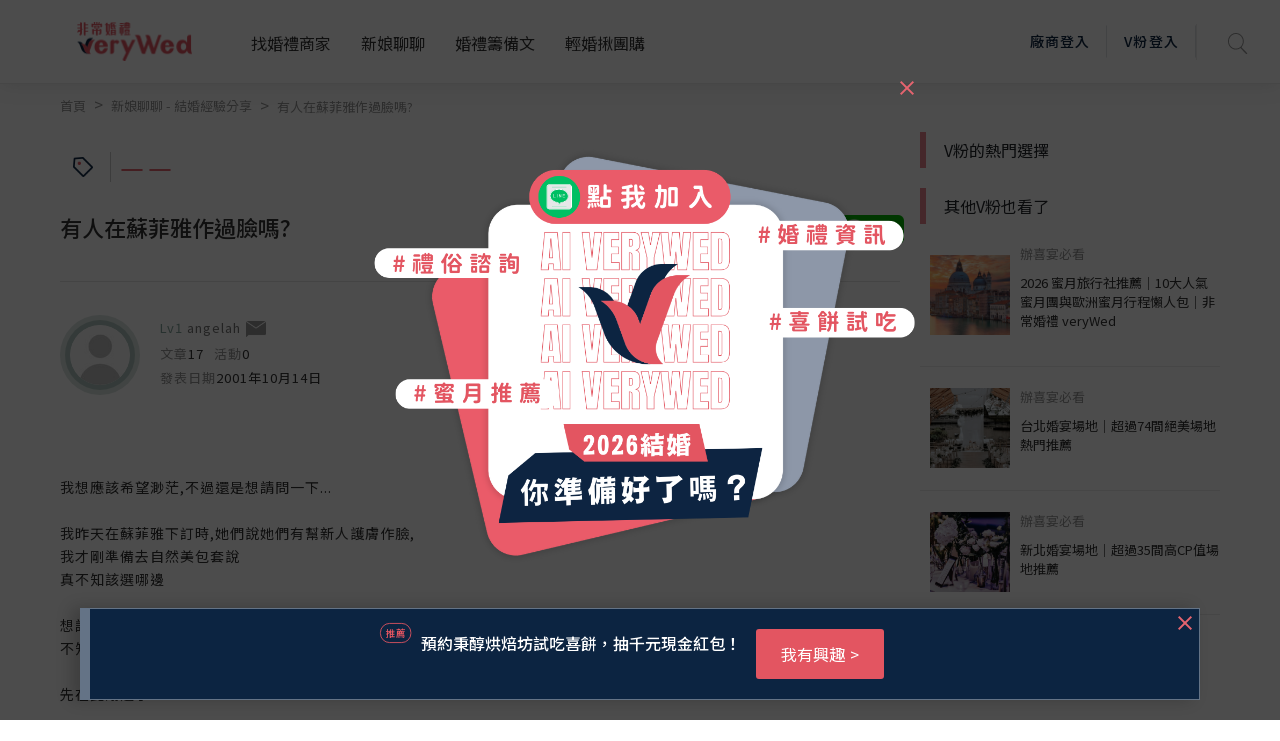

--- FILE ---
content_type: text/html; charset=UTF-8
request_url: https://verywed.com/api/threadListPage.php?board=expexch&thread=44137.html
body_size: 1542
content:





{"status":200,"data":{"threadListPage":{"thread_info":{"isRating":0,"isVendorRating":0,"isRatingSEO":0,"subject":"\u6709\u4eba\u5728\u8607\u83f2\u96c5\u4f5c\u904e\u81c9\u55ce?","themeLink":"","theme":"","category":"","can_be_trust":0,"is_essence":0,"is_hot":"0","isLoved":"0","member":{"alias":"angelah","member_id":3535,"articleCount":17,"activityCount":null,"created":"2001\u5e7410\u670814\u65e5","createdTime":"2001-10-14","photo":"\/\/s.verywed.com\/s1\/2019\/08\/27\/1566884784_d0c1aa65d852572a840c780e828ac6c6.jpg","level":"Lv1","friendlyKey":null,"catLink":null,"isBlacklist":0},"content":"\u6211\u60f3\u61c9\u8a72\u5e0c\u671b\u6e3a\u832b,\u4e0d\u904e\u9084\u662f\u60f3\u8acb\u554f\u4e00\u4e0b...<br><br>\n\u6211\u6628\u5929\u5728\u8607\u83f2\u96c5\u4e0b\u8a02\u6642,\u5979\u5011\u8aaa\u5979\u5011\u6709\u5e6b\u65b0\u4eba\u8b77\u819a\u4f5c\u81c9,<br>\n\u6211\u624d\u525b\u6e96\u5099\u53bb\u81ea\u7136\u7f8e\u5305\u5957\u8aaa<br>\n\u771f\u4e0d\u77e5\u8a72\u9078\u54ea\u908a<br><br>\n\u60f3\u8acb\u554f\u59ca\u59b9\u9580,\u6709\u4eba\u5728\u8607\u98db\u96c5\u505a\u81c9\u904e\u55ce?<br>\n\u4e0d\u77e5\u5982\u4f55?\u6703\u4e0d\u6703\u4e00\u76f4\u63a8\u92b7\u4e2b?<br><br>\n\u5148\u5728\u6b64\u8b1d\u904e\u4e86!","aboutLink":[],"append":[],"body_warning":{"body":"","error":true,"block":0},"hitCount":1274,"replyCount":2},"rating_info":[]},"vFanWatch":[{"alias":"veryWed\u5a5a\u79ae\u5c08\u5bb6","photo":"\/\/s.verywed.com\/800-800\/s1\/2020\/02\/14\/1581672075_e1600f52e51af61e61cc58337bfd9829.jpeg","subject":"\u5b8c\u7f8e\u5a5a\u5bb4\u5834\u5730-\u683c\u840a\u5929\u6f3e\u5927\u98ef\u5e97","board":"expexch","thread":"3259366","url":"","vwindex_ga":1,"order":"1_1"},{"alias":"veryWed\u5a5a\u79ae\u5c08\u5bb6","photo":"\/\/s.verywed.com\/800-800\/s1\/2020\/02\/17\/1581934960_db084183350a7e78e3b5fcc86d0330d9.jpeg","subject":"\u975e\u5e38\u5a5a\u79ae\u5c0b\u627e\u5c08\u5c6c\u4f60\u7684\u547d\u5b9a\u65b0\u79d8","board":"expexch","thread":"","url":"https:\/\/verywed.com\/landingpage\/2574?utm_source=veryWed&utm_medium=home_Carousel&utm_campaign=bridal_stylist_20200217&utm_content=home_Carousel_top3bride2","vwindex_ga":1,"order":"1_2"},{"alias":"veryWed\u5a5a\u79ae\u5c08\u5bb6","photo":"\/\/s.verywed.com\/800-800\/s1\/2020\/02\/26\/1582706216_b7a0835107e6eaf713e074a3990dfdf6.jpeg","subject":"\u3010V\u7c89\u63a8\u85a6\u3011\u5b8c\u52dd\u5404\u7a2e\u671f\u5f85\u7684\u5a5a\u5bb4\u5834\u5730\uff01","board":"expexch","thread":"3274013","url":"","vwindex_ga":1,"order":"1_3"}],"vFanHotChoice":[],"bottomCampaign":[{"ad_title":"\u7de3\u4f86\u662f\u4f60\u65b0\u6b3e\u4e0a\u5e02\uff5c8\/31\u524d\u4e0b\u8a02\u8005\u5373\u4eab\u6bcf\u76d2\u512a\u60e010\u5143","ad_url":"very-wed.com\/3q8MB","ad_button":"\u77ad\u89e3\u8a73\u60c5","sponsor":"\u91d1\u683c\u559c\u9905","ga_camp_no":1,"ga_ad":"_\u63a8\u85a6","ga_cat_name":"cookie","ga_ven_name":"\u91d1\u683c\u559c\u9905","ga_ven_pk":200},{"ad_title":"\u6700\u597d\u73a9\u7684\u897f\u73ed\u7259\u3001\u8461\u8404\u7259\u884c\u7a0b\u5728\u9019\u88e1~\u4eba\u6587\u85dd\u8853\u7f8e\u98df...\u9084\u6709\u7f8e\u9152\uff0c\u2605\u9ede\u64ca\u770b\u884c\u7a0b\u2605","ad_url":"www.primotour.com.tw\/schedule?departure_date=&tag=7","ad_button":"\u6211\u6709\u8208\u8da3","sponsor":"\u83c1\u9078\u65c5\u904a","ga_camp_no":1,"ga_ad":"_\u63a8\u85a6","ga_cat_name":"travel","ga_ven_name":"\u83c1\u9078\u65c5\u904a","ga_ven_pk":20978}],"seo":{"description":"\u6211\u60f3\u61c9\u8a72\u5e0c\u671b\u6e3a\u832b,\u4e0d\u904e\u9084\u662f\u60f3\u8acb\u554f\u4e00\u4e0b...\u6211\u6628\u5929\u5728\u8607\u83f2\u96c5\u4e0b\u8a02\u6642,\u5979\u5011\u8aaa\u5979\u5011\u6709\u5e6b\u65b0\u4eba\u8b77\u819a\u4f5c\u81c9,\u6211\u624d\u525b\u6e96\u5099\u53bb\u81ea\u7136\u7f8e\u5305\u5957\u8aaa\u771f\u4e0d\u77e5\u8a72\u9078\u54ea\u908a\u60f3\u8acb\u554f\u59ca\u59b9\u9580,\u6709\u4eba\u5728\u8607\u98db\u96c5\u505a\u81c9\u904e\u55ce?\u4e0d\u77e5\u5982\u4f55?\u6703\u4e0d\u6703\u4e00\u76f4\u63a8\u92b7\u4e2b?\u5148\u5728\u6b64\u8b1d\u904e\u4e86!\u2026\uff08\u5168\u6587\u8acb\u898b\uff1a\u975e\u5e38\u5a5a\u79aeveryWed\uff09","og:description":"\u6211\u60f3\u61c9\u8a72\u5e0c\u671b\u6e3a\u832b,\u4e0d\u904e\u9084\u662f\u60f3\u8acb\u554f\u4e00\u4e0b...\u6211\u6628\u5929\u5728\u8607\u83f2\u96c5\u4e0b\u8a02\u6642,\u5979\u5011\u8aaa\u5979\u5011\u6709\u5e6b\u65b0\u4eba\u8b77\u819a\u4f5c\u81c9,\u6211\u624d\u525b\u6e96\u5099\u53bb\u81ea\u7136\u7f8e\u5305\u5957\u8aaa\u771f\u4e0d\u77e5\u8a72\u9078\u54ea\u908a\u60f3\u8acb\u554f\u59ca\u59b9\u9580,\u6709\u4eba\u5728\u8607\u98db\u96c5\u505a\u81c9\u904e\u55ce?\u4e0d\u77e5\u5982\u4f55?\u6703\u4e0d\u6703\u4e00\u76f4\u63a8\u92b7\u4e2b?\u5148\u5728\u6b64\u8b1d\u904e\u4e86!\u2026\uff08\u5168\u6587\u8acb\u898b\uff1a\u975e\u5e38\u5a5a\u79aeveryWed\uff09","title":"\u6709\u4eba\u5728\u8607\u83f2\u96c5\u4f5c\u904e\u81c9\u55ce?--\u975e\u5e38\u5a5a\u79aeveryWed"}}}

--- FILE ---
content_type: text/html; charset=utf-8
request_url: https://www.google.com/recaptcha/api2/aframe
body_size: -86
content:
<!DOCTYPE HTML><html><head><meta http-equiv="content-type" content="text/html; charset=UTF-8"></head><body><script nonce="wmIJeEQx1_ac7UNw_gRFVA">/** Anti-fraud and anti-abuse applications only. See google.com/recaptcha */ try{var clients={'sodar':'https://pagead2.googlesyndication.com/pagead/sodar?'};window.addEventListener("message",function(a){try{if(a.source===window.parent){var b=JSON.parse(a.data);var c=clients[b['id']];if(c){var d=document.createElement('img');d.src=c+b['params']+'&rc='+(localStorage.getItem("rc::a")?sessionStorage.getItem("rc::b"):"");window.document.body.appendChild(d);sessionStorage.setItem("rc::e",parseInt(sessionStorage.getItem("rc::e")||0)+1);localStorage.setItem("rc::h",'1768405852463');}}}catch(b){}});window.parent.postMessage("_grecaptcha_ready", "*");}catch(b){}</script></body></html>

--- FILE ---
content_type: text/javascript
request_url: https://verywed.com/plugin/tinymce/plugins/anchor/plugin.js
body_size: 1024
content:
(function () {
var anchor = (function () {
    'use strict';

    var global = tinymce.util.Tools.resolve('tinymce.PluginManager');

    var isValidId = function (id) {
      return /^[A-Za-z][A-Za-z0-9\-:._]*$/.test(id);
    };
    var getId = function (editor) {
      var selectedNode = editor.selection.getNode();
      var isAnchor = selectedNode.tagName === 'A' && editor.dom.getAttrib(selectedNode, 'href') === '';
      return isAnchor ? selectedNode.id || selectedNode.name : '';
    };
    var insert = function (editor, id) {
      var selectedNode = editor.selection.getNode();
      var isAnchor = selectedNode.tagName === 'A' && editor.dom.getAttrib(selectedNode, 'href') === '';
      if (isAnchor) {
        selectedNode.removeAttribute('name');
        selectedNode.id = id;
        editor.undoManager.add();
      } else {
        editor.focus();
        editor.selection.collapse(true);
        editor.execCommand('mceInsertContent', false, editor.dom.createHTML('a', { id: id }));
      }
    };
    var Anchor = {
      isValidId: isValidId,
      getId: getId,
      insert: insert
    };

    var insertAnchor = function (editor, newId) {
      if (!Anchor.isValidId(newId)) {
        editor.windowManager.alert('Id should start with a letter, followed only by letters, numbers, dashes, dots, colons or underscores.');
        return true;
      } else {
        Anchor.insert(editor, newId);
        return false;
      }
    };
    var open = function (editor) {
      var currentId = Anchor.getId(editor);
      editor.windowManager.open({
        title: 'Anchor',
        body: {
          type: 'textbox',
          name: 'id',
          size: 40,
          label: 'Id',
          value: currentId
        },
        onsubmit: function (e) {
          var newId = e.data.id;
          if (insertAnchor(editor, newId)) {
            e.preventDefault();
          }
        }
      });
    };
    var Dialog = { open: open };

    var register = function (editor) {
      editor.addCommand('mceAnchor', function () {
        Dialog.open(editor);
      });
    };
    var Commands = { register: register };

    var isAnchorNode = function (node) {
      return !node.attr('href') && (node.attr('id') || node.attr('name')) && !node.firstChild;
    };
    var setContentEditable = function (state) {
      return function (nodes) {
        for (var i = 0; i < nodes.length; i++) {
          if (isAnchorNode(nodes[i])) {
            nodes[i].attr('contenteditable', state);
          }
        }
      };
    };
    var setup = function (editor) {
      editor.on('PreInit', function () {
        editor.parser.addNodeFilter('a', setContentEditable('false'));
        editor.serializer.addNodeFilter('a', setContentEditable(null));
      });
    };
    var FilterContent = { setup: setup };

    var register$1 = function (editor) {
      editor.addButton('anchor', {
        icon: 'anchor',
        tooltip: 'Anchor',
        cmd: 'mceAnchor',
        stateSelector: 'a:not([href])'
      });
      editor.addMenuItem('anchor', {
        icon: 'anchor',
        text: 'Anchor',
        context: 'insert',
        cmd: 'mceAnchor'
      });
    };
    var Buttons = { register: register$1 };

    global.add('anchor', function (editor) {
      FilterContent.setup(editor);
      Commands.register(editor);
      Buttons.register(editor);
    });
    function Plugin () {
    }

    return Plugin;

}());
})();


--- FILE ---
content_type: text/javascript
request_url: https://verywed.com/plugin/tinymce/themes/modern/theme.js
body_size: 62095
content:
(function () {
var modern = (function (domGlobals) {
    'use strict';

    var global = tinymce.util.Tools.resolve('tinymce.ThemeManager');

    var global$1 = tinymce.util.Tools.resolve('tinymce.EditorManager');

    var global$2 = tinymce.util.Tools.resolve('tinymce.util.Tools');

    var isBrandingEnabled = function (editor) {
      return editor.getParam('branding', true, 'boolean');
    };
    var hasMenubar = function (editor) {
      return getMenubar(editor) !== false;
    };
    var getMenubar = function (editor) {
      return editor.getParam('menubar');
    };
    var hasStatusbar = function (editor) {
      return editor.getParam('statusbar', true, 'boolean');
    };
    var getToolbarSize = function (editor) {
      return editor.getParam('toolbar_items_size');
    };
    var isReadOnly = function (editor) {
      return editor.getParam('readonly', false, 'boolean');
    };
    var getFixedToolbarContainer = function (editor) {
      return editor.getParam('fixed_toolbar_container');
    };
    var getInlineToolbarPositionHandler = function (editor) {
      return editor.getParam('inline_toolbar_position_handler');
    };
    var getMenu = function (editor) {
      return editor.getParam('menu');
    };
    var getRemovedMenuItems = function (editor) {
      return editor.getParam('removed_menuitems', '');
    };
    var getMinWidth = function (editor) {
      return editor.getParam('min_width', 100, 'number');
    };
    var getMinHeight = function (editor) {
      return editor.getParam('min_height', 100, 'number');
    };
    var getMaxWidth = function (editor) {
      return editor.getParam('max_width', 65535, 'number');
    };
    var getMaxHeight = function (editor) {
      return editor.getParam('max_height', 65535, 'number');
    };
    var isSkinDisabled = function (editor) {
      return editor.settings.skin === false;
    };
    var isInline = function (editor) {
      return editor.getParam('inline', false, 'boolean');
    };
    var getResize = function (editor) {
      var resize = editor.getParam('resize', 'vertical');
      if (resize === false) {
        return 'none';
      } else if (resize === 'both') {
        return 'both';
      } else {
        return 'vertical';
      }
    };
    var getSkinUrl = function (editor) {
      var settings = editor.settings;
      var skin = settings.skin;
      var skinUrl = settings.skin_url;
      if (skin !== false) {
        var skinName = skin ? skin : 'lightgray';
        if (skinUrl) {
          skinUrl = editor.documentBaseURI.toAbsolute(skinUrl);
        } else {
          skinUrl = global$1.baseURL + '/skins/' + skinName;
        }
      }
      return skinUrl;
    };
    var getIndexedToolbars = function (settings, defaultToolbar) {
      var toolbars = [];
      for (var i = 1; i < 10; i++) {
        var toolbar = settings['toolbar' + i];
        if (!toolbar) {
          break;
        }
        toolbars.push(toolbar);
      }
      var mainToolbar = settings.toolbar ? [settings.toolbar] : [defaultToolbar];
      return toolbars.length > 0 ? toolbars : mainToolbar;
    };
    var getToolbars = function (editor) {
      var toolbar = editor.getParam('toolbar');
      var defaultToolbar = 'undo redo | styleselect | bold italic | alignleft aligncenter alignright alignjustify | bullist numlist outdent indent | link image';
      if (toolbar === false) {
        return [];
      } else if (global$2.isArray(toolbar)) {
        return global$2.grep(toolbar, function (toolbar) {
          return toolbar.length > 0;
        });
      } else {
        return getIndexedToolbars(editor.settings, defaultToolbar);
      }
    };

    var global$3 = tinymce.util.Tools.resolve('tinymce.dom.DOMUtils');

    var global$4 = tinymce.util.Tools.resolve('tinymce.ui.Factory');

    var global$5 = tinymce.util.Tools.resolve('tinymce.util.I18n');

    var fireSkinLoaded = function (editor) {
      return editor.fire('SkinLoaded');
    };
    var fireResizeEditor = function (editor) {
      return editor.fire('ResizeEditor');
    };
    var fireBeforeRenderUI = function (editor) {
      return editor.fire('BeforeRenderUI');
    };
    var Events = {
      fireSkinLoaded: fireSkinLoaded,
      fireResizeEditor: fireResizeEditor,
      fireBeforeRenderUI: fireBeforeRenderUI
    };

    var focus = function (panel, type) {
      return function () {
        var item = panel.find(type)[0];
        if (item) {
          item.focus(true);
        }
      };
    };
    var addKeys = function (editor, panel) {
      editor.shortcuts.add('Alt+F9', '', focus(panel, 'menubar'));
      editor.shortcuts.add('Alt+F10,F10', '', focus(panel, 'toolbar'));
      editor.shortcuts.add('Alt+F11', '', focus(panel, 'elementpath'));
      panel.on('cancel', function () {
        editor.focus();
      });
    };
    var A11y = { addKeys: addKeys };

    var global$6 = tinymce.util.Tools.resolve('tinymce.geom.Rect');

    var global$7 = tinymce.util.Tools.resolve('tinymce.util.Delay');

    var noop = function () {
    };
    var constant = function (value) {
      return function () {
        return value;
      };
    };
    var never = constant(false);
    var always = constant(true);

    var never$1 = never;
    var always$1 = always;
    var none = function () {
      return NONE;
    };
    var NONE = function () {
      var eq = function (o) {
        return o.isNone();
      };
      var call = function (thunk) {
        return thunk();
      };
      var id = function (n) {
        return n;
      };
      var noop = function () {
      };
      var nul = function () {
        return null;
      };
      var undef = function () {
        return undefined;
      };
      var me = {
        fold: function (n, s) {
          return n();
        },
        is: never$1,
        isSome: never$1,
        isNone: always$1,
        getOr: id,
        getOrThunk: call,
        getOrDie: function (msg) {
          throw new Error(msg || 'error: getOrDie called on none.');
        },
        getOrNull: nul,
        getOrUndefined: undef,
        or: id,
        orThunk: call,
        map: none,
        ap: none,
        each: noop,
        bind: none,
        flatten: none,
        exists: never$1,
        forall: always$1,
        filter: none,
        equals: eq,
        equals_: eq,
        toArray: function () {
          return [];
        },
        toString: constant('none()')
      };
      if (Object.freeze)
        Object.freeze(me);
      return me;
    }();
    var some = function (a) {
      var constant_a = function () {
        return a;
      };
      var self = function () {
        return me;
      };
      var map = function (f) {
        return some(f(a));
      };
      var bind = function (f) {
        return f(a);
      };
      var me = {
        fold: function (n, s) {
          return s(a);
        },
        is: function (v) {
          return a === v;
        },
        isSome: always$1,
        isNone: never$1,
        getOr: constant_a,
        getOrThunk: constant_a,
        getOrDie: constant_a,
        getOrNull: constant_a,
        getOrUndefined: constant_a,
        or: self,
        orThunk: self,
        map: map,
        ap: function (optfab) {
          return optfab.fold(none, function (fab) {
            return some(fab(a));
          });
        },
        each: function (f) {
          f(a);
        },
        bind: bind,
        flatten: constant_a,
        exists: bind,
        forall: bind,
        filter: function (f) {
          return f(a) ? me : NONE;
        },
        equals: function (o) {
          return o.is(a);
        },
        equals_: function (o, elementEq) {
          return o.fold(never$1, function (b) {
            return elementEq(a, b);
          });
        },
        toArray: function () {
          return [a];
        },
        toString: function () {
          return 'some(' + a + ')';
        }
      };
      return me;
    };
    var from = function (value) {
      return value === null || value === undefined ? NONE : some(value);
    };
    var Option = {
      some: some,
      none: none,
      from: from
    };

    var getUiContainerDelta = function (ctrl) {
      var uiContainer = getUiContainer(ctrl);
      if (uiContainer && global$3.DOM.getStyle(uiContainer, 'position', true) !== 'static') {
        var containerPos = global$3.DOM.getPos(uiContainer);
        var dx = uiContainer.scrollLeft - containerPos.x;
        var dy = uiContainer.scrollTop - containerPos.y;
        return Option.some({
          x: dx,
          y: dy
        });
      } else {
        return Option.none();
      }
    };
    var setUiContainer = function (editor, ctrl) {
      var uiContainer = global$3.DOM.select(editor.settings.ui_container)[0];
      ctrl.getRoot().uiContainer = uiContainer;
    };
    var getUiContainer = function (ctrl) {
      return ctrl ? ctrl.getRoot().uiContainer : null;
    };
    var inheritUiContainer = function (fromCtrl, toCtrl) {
      return toCtrl.uiContainer = getUiContainer(fromCtrl);
    };
    var UiContainer = {
      getUiContainerDelta: getUiContainerDelta,
      setUiContainer: setUiContainer,
      getUiContainer: getUiContainer,
      inheritUiContainer: inheritUiContainer
    };

    var createToolbar = function (editor, items, size) {
      var toolbarItems = [];
      var buttonGroup;
      if (!items) {
        return;
      }
      global$2.each(items.split(/[ ,]/), function (item) {
        var itemName;
        var bindSelectorChanged = function () {
          var selection = editor.selection;
          if (item.settings.stateSelector) {
            selection.selectorChanged(item.settings.stateSelector, function (state) {
              item.active(state);
            }, true);
          }
          if (item.settings.disabledStateSelector) {
            selection.selectorChanged(item.settings.disabledStateSelector, function (state) {
              item.disabled(state);
            });
          }
        };
        if (item === '|') {
          buttonGroup = null;
        } else {
          if (!buttonGroup) {
            buttonGroup = {
              type: 'buttongroup',
              items: []
            };
            toolbarItems.push(buttonGroup);
          }
          if (editor.buttons[item]) {
            itemName = item;
            item = editor.buttons[itemName];
            if (typeof item === 'function') {
              item = item();
            }
            item.type = item.type || 'button';
            item.size = size;
            item = global$4.create(item);
            buttonGroup.items.push(item);
            if (editor.initialized) {
              bindSelectorChanged();
            } else {
              editor.on('init', bindSelectorChanged);
            }
          }
        }
      });
      return {
        type: 'toolbar',
        layout: 'flow',
        items: toolbarItems
      };
    };
    var createToolbars = function (editor, size) {
      var toolbars = [];
      var addToolbar = function (items) {
        if (items) {
          toolbars.push(createToolbar(editor, items, size));
        }
      };
      global$2.each(getToolbars(editor), function (toolbar) {
        addToolbar(toolbar);
      });
      if (toolbars.length) {
        return {
          type: 'panel',
          layout: 'stack',
          classes: 'toolbar-grp',
          ariaRoot: true,
          ariaRemember: true,
          items: toolbars
        };
      }
    };
    var Toolbar = {
      createToolbar: createToolbar,
      createToolbars: createToolbars
    };

    var DOM = global$3.DOM;
    var toClientRect = function (geomRect) {
      return {
        left: geomRect.x,
        top: geomRect.y,
        width: geomRect.w,
        height: geomRect.h,
        right: geomRect.x + geomRect.w,
        bottom: geomRect.y + geomRect.h
      };
    };
    var hideAllFloatingPanels = function (editor) {
      global$2.each(editor.contextToolbars, function (toolbar) {
        if (toolbar.panel) {
          toolbar.panel.hide();
        }
      });
    };
    var movePanelTo = function (panel, pos) {
      panel.moveTo(pos.left, pos.top);
    };
    var togglePositionClass = function (panel, relPos, predicate) {
      relPos = relPos ? relPos.substr(0, 2) : '';
      global$2.each({
        t: 'down',
        b: 'up'
      }, function (cls, pos) {
        panel.classes.toggle('arrow-' + cls, predicate(pos, relPos.substr(0, 1)));
      });
      global$2.each({
        l: 'left',
        r: 'right'
      }, function (cls, pos) {
        panel.classes.toggle('arrow-' + cls, predicate(pos, relPos.substr(1, 1)));
      });
    };
    var userConstrain = function (handler, x, y, elementRect, contentAreaRect, panelRect) {
      panelRect = toClientRect({
        x: x,
        y: y,
        w: panelRect.w,
        h: panelRect.h
      });
      if (handler) {
        panelRect = handler({
          elementRect: toClientRect(elementRect),
          contentAreaRect: toClientRect(contentAreaRect),
          panelRect: panelRect
        });
      }
      return panelRect;
    };
    var addContextualToolbars = function (editor) {
      var scrollContainer;
      var getContextToolbars = function () {
        return editor.contextToolbars || [];
      };
      var getElementRect = function (elm) {
        var pos, targetRect, root;
        pos = DOM.getPos(editor.getContentAreaContainer());
        targetRect = editor.dom.getRect(elm);
        root = editor.dom.getRoot();
        if (root.nodeName === 'BODY') {
          targetRect.x -= root.ownerDocument.documentElement.scrollLeft || root.scrollLeft;
          targetRect.y -= root.ownerDocument.documentElement.scrollTop || root.scrollTop;
        }
        targetRect.x += pos.x;
        targetRect.y += pos.y;
        return targetRect;
      };
      var reposition = function (match, shouldShow) {
        var relPos, panelRect, elementRect, contentAreaRect, panel, relRect, testPositions, smallElementWidthThreshold;
        var handler = getInlineToolbarPositionHandler(editor);
        if (editor.removed) {
          return;
        }
        if (!match || !match.toolbar.panel) {
          hideAllFloatingPanels(editor);
          return;
        }
        testPositions = [
          'bc-tc',
          'tc-bc',
          'tl-bl',
          'bl-tl',
          'tr-br',
          'br-tr'
        ];
        panel = match.toolbar.panel;
        if (shouldShow) {
          panel.show();
        }
        elementRect = getElementRect(match.element);
        panelRect = DOM.getRect(panel.getEl());
        contentAreaRect = DOM.getRect(editor.getContentAreaContainer() || editor.getBody());
        var delta = UiContainer.getUiContainerDelta(panel).getOr({
          x: 0,
          y: 0
        });
        elementRect.x += delta.x;
        elementRect.y += delta.y;
        panelRect.x += delta.x;
        panelRect.y += delta.y;
        contentAreaRect.x += delta.x;
        contentAreaRect.y += delta.y;
        smallElementWidthThreshold = 25;
        if (DOM.getStyle(match.element, 'display', true) !== 'inline') {
          var clientRect = match.element.getBoundingClientRect();
          elementRect.w = clientRect.width;
          elementRect.h = clientRect.height;
        }
        if (!editor.inline) {
          contentAreaRect.w = editor.getDoc().documentElement.offsetWidth;
        }
        if (editor.selection.controlSelection.isResizable(match.element) && elementRect.w < smallElementWidthThreshold) {
          elementRect = global$6.inflate(elementRect, 0, 8);
        }
        relPos = global$6.findBestRelativePosition(panelRect, elementRect, contentAreaRect, testPositions);
        elementRect = global$6.clamp(elementRect, contentAreaRect);
        if (relPos) {
          relRect = global$6.relativePosition(panelRect, elementRect, relPos);
          movePanelTo(panel, userConstrain(handler, relRect.x, relRect.y, elementRect, contentAreaRect, panelRect));
        } else {
          contentAreaRect.h += panelRect.h;
          elementRect = global$6.intersect(contentAreaRect, elementRect);
          if (elementRect) {
            relPos = global$6.findBestRelativePosition(panelRect, elementRect, contentAreaRect, [
              'bc-tc',
              'bl-tl',
              'br-tr'
            ]);
            if (relPos) {
              relRect = global$6.relativePosition(panelRect, elementRect, relPos);
              movePanelTo(panel, userConstrain(handler, relRect.x, relRect.y, elementRect, contentAreaRect, panelRect));
            } else {
              movePanelTo(panel, userConstrain(handler, elementRect.x, elementRect.y, elementRect, contentAreaRect, panelRect));
            }
          } else {
            panel.hide();
          }
        }
        togglePositionClass(panel, relPos, function (pos1, pos2) {
          return pos1 === pos2;
        });
      };
      var repositionHandler = function (show) {
        return function () {
          var execute = function () {
            if (editor.selection) {
              reposition(findFrontMostMatch(editor.selection.getNode()), show);
            }
          };
          global$7.requestAnimationFrame(execute);
        };
      };
      var bindScrollEvent = function (panel) {
        if (!scrollContainer) {
          var reposition_1 = repositionHandler(true);
          var uiContainer_1 = UiContainer.getUiContainer(panel);
          scrollContainer = editor.selection.getScrollContainer() || editor.getWin();
          DOM.bind(scrollContainer, 'scroll', reposition_1);
          DOM.bind(uiContainer_1, 'scroll', reposition_1);
          editor.on('remove', function () {
            DOM.unbind(scrollContainer, 'scroll', reposition_1);
            DOM.unbind(uiContainer_1, 'scroll', reposition_1);
          });
        }
      };
      var showContextToolbar = function (match) {
        var panel;
        if (match.toolbar.panel) {
          match.toolbar.panel.show();
          reposition(match);
          return;
        }
        panel = global$4.create({
          type: 'floatpanel',
          role: 'dialog',
          classes: 'tinymce tinymce-inline arrow',
          ariaLabel: 'Inline toolbar',
          layout: 'flex',
          direction: 'column',
          align: 'stretch',
          autohide: false,
          autofix: true,
          fixed: true,
          border: 1,
          items: Toolbar.createToolbar(editor, match.toolbar.items),
          oncancel: function () {
            editor.focus();
          }
        });
        UiContainer.setUiContainer(editor, panel);
        bindScrollEvent(panel);
        match.toolbar.panel = panel;
        panel.renderTo().reflow();
        reposition(match);
      };
      var hideAllContextToolbars = function () {
        global$2.each(getContextToolbars(), function (toolbar) {
          if (toolbar.panel) {
            toolbar.panel.hide();
          }
        });
      };
      var findFrontMostMatch = function (targetElm) {
        var i, y, parentsAndSelf;
        var toolbars = getContextToolbars();
        parentsAndSelf = editor.$(targetElm).parents().add(targetElm);
        for (i = parentsAndSelf.length - 1; i >= 0; i--) {
          for (y = toolbars.length - 1; y >= 0; y--) {
            if (toolbars[y].predicate(parentsAndSelf[i])) {
              return {
                toolbar: toolbars[y],
                element: parentsAndSelf[i]
              };
            }
          }
        }
        return null;
      };
      editor.on('click keyup setContent ObjectResized', function (e) {
        if (e.type === 'setcontent' && !e.selection) {
          return;
        }
        global$7.setEditorTimeout(editor, function () {
          var match;
          match = findFrontMostMatch(editor.selection.getNode());
          if (match) {
            hideAllContextToolbars();
            showContextToolbar(match);
          } else {
            hideAllContextToolbars();
          }
        });
      });
      editor.on('blur hide contextmenu', hideAllContextToolbars);
      editor.on('ObjectResizeStart', function () {
        var match = findFrontMostMatch(editor.selection.getNode());
        if (match && match.toolbar.panel) {
          match.toolbar.panel.hide();
        }
      });
      editor.on('ResizeEditor ResizeWindow', repositionHandler(true));
      editor.on('nodeChange', repositionHandler(false));
      editor.on('remove', function () {
        global$2.each(getContextToolbars(), function (toolbar) {
          if (toolbar.panel) {
            toolbar.panel.remove();
          }
        });
        editor.contextToolbars = {};
      });
      editor.shortcuts.add('ctrl+F9', '', function () {
        var match = findFrontMostMatch(editor.selection.getNode());
        if (match && match.toolbar.panel) {
          match.toolbar.panel.items()[0].focus();
        }
      });
    };
    var ContextToolbars = { addContextualToolbars: addContextualToolbars };

    var typeOf = function (x) {
      if (x === null)
        return 'null';
      var t = typeof x;
      if (t === 'object' && (Array.prototype.isPrototypeOf(x) || x.constructor && x.constructor.name === 'Array'))
        return 'array';
      if (t === 'object' && (String.prototype.isPrototypeOf(x) || x.constructor && x.constructor.name === 'String'))
        return 'string';
      return t;
    };
    var isType = function (type) {
      return function (value) {
        return typeOf(value) === type;
      };
    };
    var isFunction = isType('function');
    var isNumber = isType('number');

    var slice = Array.prototype.slice;
    var rawIndexOf = function () {
      var pIndexOf = Array.prototype.indexOf;
      var fastIndex = function (xs, x) {
        return pIndexOf.call(xs, x);
      };
      var slowIndex = function (xs, x) {
        return slowIndexOf(xs, x);
      };
      return pIndexOf === undefined ? slowIndex : fastIndex;
    }();
    var indexOf = function (xs, x) {
      var r = rawIndexOf(xs, x);
      return r === -1 ? Option.none() : Option.some(r);
    };
    var exists = function (xs, pred) {
      return findIndex(xs, pred).isSome();
    };
    var map = function (xs, f) {
      var len = xs.length;
      var r = new Array(len);
      for (var i = 0; i < len; i++) {
        var x = xs[i];
        r[i] = f(x, i, xs);
      }
      return r;
    };
    var each = function (xs, f) {
      for (var i = 0, len = xs.length; i < len; i++) {
        var x = xs[i];
        f(x, i, xs);
      }
    };
    var filter = function (xs, pred) {
      var r = [];
      for (var i = 0, len = xs.length; i < len; i++) {
        var x = xs[i];
        if (pred(x, i, xs)) {
          r.push(x);
        }
      }
      return r;
    };
    var foldl = function (xs, f, acc) {
      each(xs, function (x) {
        acc = f(acc, x);
      });
      return acc;
    };
    var find = function (xs, pred) {
      for (var i = 0, len = xs.length; i < len; i++) {
        var x = xs[i];
        if (pred(x, i, xs)) {
          return Option.some(x);
        }
      }
      return Option.none();
    };
    var findIndex = function (xs, pred) {
      for (var i = 0, len = xs.length; i < len; i++) {
        var x = xs[i];
        if (pred(x, i, xs)) {
          return Option.some(i);
        }
      }
      return Option.none();
    };
    var slowIndexOf = function (xs, x) {
      for (var i = 0, len = xs.length; i < len; ++i) {
        if (xs[i] === x) {
          return i;
        }
      }
      return -1;
    };
    var push = Array.prototype.push;
    var flatten = function (xs) {
      var r = [];
      for (var i = 0, len = xs.length; i < len; ++i) {
        if (!Array.prototype.isPrototypeOf(xs[i]))
          throw new Error('Arr.flatten item ' + i + ' was not an array, input: ' + xs);
        push.apply(r, xs[i]);
      }
      return r;
    };
    var from$1 = isFunction(Array.from) ? Array.from : function (x) {
      return slice.call(x);
    };

    var defaultMenus = {
      file: {
        title: 'File',
        items: 'newdocument restoredraft | preview | print'
      },
      edit: {
        title: 'Edit',
        items: 'undo redo | cut copy paste pastetext | selectall'
      },
      view: {
        title: 'View',
        items: 'code | visualaid visualchars visualblocks | spellchecker | preview fullscreen'
      },
      insert: {
        title: 'Insert',
        items: 'image link media template codesample inserttable | charmap hr | pagebreak nonbreaking anchor toc | insertdatetime'
      },
      format: {
        title: 'Format',
        items: 'bold italic underline strikethrough superscript subscript codeformat | blockformats align | removeformat'
      },
      tools: {
        title: 'Tools',
        items: 'spellchecker spellcheckerlanguage | a11ycheck code'
      },
      table: { title: 'Table' },
      help: { title: 'Help' }
    };
    var delimiterMenuNamePair = function () {
      return {
        name: '|',
        item: { text: '|' }
      };
    };
    var createMenuNameItemPair = function (name, item) {
      var menuItem = item ? {
        name: name,
        item: item
      } : null;
      return name === '|' ? delimiterMenuNamePair() : menuItem;
    };
    var hasItemName = function (namedMenuItems, name) {
      return findIndex(namedMenuItems, function (namedMenuItem) {
        return namedMenuItem.name === name;
      }).isSome();
    };
    var isSeparator = function (namedMenuItem) {
      return namedMenuItem && namedMenuItem.item.text === '|';
    };
    var cleanupMenu = function (namedMenuItems, removedMenuItems) {
      var menuItemsPass1 = filter(namedMenuItems, function (namedMenuItem) {
        return removedMenuItems.hasOwnProperty(namedMenuItem.name) === false;
      });
      var menuItemsPass2 = filter(menuItemsPass1, function (namedMenuItem, i, namedMenuItems) {
        return !isSeparator(namedMenuItem) || !isSeparator(namedMenuItems[i - 1]);
      });
      return filter(menuItemsPass2, function (namedMenuItem, i, namedMenuItems) {
        return !isSeparator(namedMenuItem) || i > 0 && i < namedMenuItems.length - 1;
      });
    };
    var createMenu = function (editorMenuItems, menus, removedMenuItems, context) {
      var menuButton, menu, namedMenuItems, isUserDefined;
      if (menus) {
        menu = menus[context];
        isUserDefined = true;
      } else {
        menu = defaultMenus[context];
      }
      if (menu) {
        menuButton = { text: menu.title };
        namedMenuItems = [];
        global$2.each((menu.items || '').split(/[ ,]/), function (name) {
          var namedMenuItem = createMenuNameItemPair(name, editorMenuItems[name]);
          if (namedMenuItem) {
            namedMenuItems.push(namedMenuItem);
          }
        });
        if (!isUserDefined) {
          global$2.each(editorMenuItems, function (item, name) {
            if (item.context === context && !hasItemName(namedMenuItems, name)) {
              if (item.separator === 'before') {
                namedMenuItems.push(delimiterMenuNamePair());
              }
              if (item.prependToContext) {
                namedMenuItems.unshift(createMenuNameItemPair(name, item));
              } else {
                namedMenuItems.push(createMenuNameItemPair(name, item));
              }
              if (item.separator === 'after') {
                namedMenuItems.push(delimiterMenuNamePair());
              }
            }
          });
        }
        menuButton.menu = map(cleanupMenu(namedMenuItems, removedMenuItems), function (menuItem) {
          return menuItem.item;
        });
        if (!menuButton.menu.length) {
          return null;
        }
      }
      return menuButton;
    };
    var getDefaultMenubar = function (editor) {
      var name;
      var defaultMenuBar = [];
      var menu = getMenu(editor);
      if (menu) {
        for (name in menu) {
          defaultMenuBar.push(name);
        }
      } else {
        for (name in defaultMenus) {
          defaultMenuBar.push(name);
        }
      }
      return defaultMenuBar;
    };
    var createMenuButtons = function (editor) {
      var menuButtons = [];
      var defaultMenuBar = getDefaultMenubar(editor);
      var removedMenuItems = global$2.makeMap(getRemovedMenuItems(editor).split(/[ ,]/));
      var menubar = getMenubar(editor);
      var enabledMenuNames = typeof menubar === 'string' ? menubar.split(/[ ,]/) : defaultMenuBar;
      for (var i = 0; i < enabledMenuNames.length; i++) {
        var menuItems = enabledMenuNames[i];
        var menu = createMenu(editor.menuItems, getMenu(editor), removedMenuItems, menuItems);
        if (menu) {
          menuButtons.push(menu);
        }
      }
      return menuButtons;
    };
    var Menubar = { createMenuButtons: createMenuButtons };

    var DOM$1 = global$3.DOM;
    var getSize = function (elm) {
      return {
        width: elm.clientWidth,
        height: elm.clientHeight
      };
    };
    var resizeTo = function (editor, width, height) {
      var containerElm, iframeElm, containerSize, iframeSize;
      containerElm = editor.getContainer();
      iframeElm = editor.getContentAreaContainer().firstChild;
      containerSize = getSize(containerElm);
      iframeSize = getSize(iframeElm);
      if (width !== null) {
        width = Math.max(getMinWidth(editor), width);
        width = Math.min(getMaxWidth(editor), width);
        DOM$1.setStyle(containerElm, 'width', width + (containerSize.width - iframeSize.width));
        DOM$1.setStyle(iframeElm, 'width', width);
      }
      height = Math.max(getMinHeight(editor), height);
      height = Math.min(getMaxHeight(editor), height);
      DOM$1.setStyle(iframeElm, 'height', height);
      Events.fireResizeEditor(editor);
    };
    var resizeBy = function (editor, dw, dh) {
      var elm = editor.getContentAreaContainer();
      resizeTo(editor, elm.clientWidth + dw, elm.clientHeight + dh);
    };
    var Resize = {
      resizeTo: resizeTo,
      resizeBy: resizeBy
    };

    var global$8 = tinymce.util.Tools.resolve('tinymce.Env');

    var api = function (elm) {
      return {
        element: function () {
          return elm;
        }
      };
    };
    var trigger = function (sidebar, panel, callbackName) {
      var callback = sidebar.settings[callbackName];
      if (callback) {
        callback(api(panel.getEl('body')));
      }
    };
    var hidePanels = function (name, container, sidebars) {
      global$2.each(sidebars, function (sidebar) {
        var panel = container.items().filter('#' + sidebar.name)[0];
        if (panel && panel.visible() && sidebar.name !== name) {
          trigger(sidebar, panel, 'onhide');
          panel.visible(false);
        }
      });
    };
    var deactivateButtons = function (toolbar) {
      toolbar.items().each(function (ctrl) {
        ctrl.active(false);
      });
    };
    var findSidebar = function (sidebars, name) {
      return global$2.grep(sidebars, function (sidebar) {
        return sidebar.name === name;
      })[0];
    };
    var showPanel = function (editor, name, sidebars) {
      return function (e) {
        var btnCtrl = e.control;
        var container = btnCtrl.parents().filter('panel')[0];
        var panel = container.find('#' + name)[0];
        var sidebar = findSidebar(sidebars, name);
        hidePanels(name, container, sidebars);
        deactivateButtons(btnCtrl.parent());
        if (panel && panel.visible()) {
          trigger(sidebar, panel, 'onhide');
          panel.hide();
          btnCtrl.active(false);
        } else {
          if (panel) {
            panel.show();
            trigger(sidebar, panel, 'onshow');
          } else {
            panel = global$4.create({
              type: 'container',
              name: name,
              layout: 'stack',
              classes: 'sidebar-panel',
              html: ''
            });
            container.prepend(panel);
            trigger(sidebar, panel, 'onrender');
            trigger(sidebar, panel, 'onshow');
          }
          btnCtrl.active(true);
        }
        Events.fireResizeEditor(editor);
      };
    };
    var isModernBrowser = function () {
      return !global$8.ie || global$8.ie >= 11;
    };
    var hasSidebar = function (editor) {
      return isModernBrowser() && editor.sidebars ? editor.sidebars.length > 0 : false;
    };
    var createSidebar = function (editor) {
      var buttons = global$2.map(editor.sidebars, function (sidebar) {
        var settings = sidebar.settings;
        return {
          type: 'button',
          icon: settings.icon,
          image: settings.image,
          tooltip: settings.tooltip,
          onclick: showPanel(editor, sidebar.name, editor.sidebars)
        };
      });
      return {
        type: 'panel',
        name: 'sidebar',
        layout: 'stack',
        classes: 'sidebar',
        items: [{
            type: 'toolbar',
            layout: 'stack',
            classes: 'sidebar-toolbar',
            items: buttons
          }]
      };
    };
    var Sidebar = {
      hasSidebar: hasSidebar,
      createSidebar: createSidebar
    };

    var fireSkinLoaded$1 = function (editor) {
      var done = function () {
        editor._skinLoaded = true;
        Events.fireSkinLoaded(editor);
      };
      return function () {
        if (editor.initialized) {
          done();
        } else {
          editor.on('init', done);
        }
      };
    };
    var SkinLoaded = { fireSkinLoaded: fireSkinLoaded$1 };

    var DOM$2 = global$3.DOM;
    var switchMode = function (panel) {
      return function (e) {
        panel.find('*').disabled(e.mode === 'readonly');
      };
    };
    var editArea = function (border) {
      return {
        type: 'panel',
        name: 'iframe',
        layout: 'stack',
        classes: 'edit-area',
        border: border,
        html: ''
      };
    };
    var editAreaContainer = function (editor) {
      return {
        type: 'panel',
        layout: 'stack',
        classes: 'edit-aria-container',
        border: '1 0 0 0',
        items: [
          editArea('0'),
          Sidebar.createSidebar(editor)
        ]
      };
    };
    var render = function (editor, theme, args) {
      var panel, resizeHandleCtrl, startSize;
      if (isSkinDisabled(editor) === false && args.skinUiCss) {
        DOM$2.styleSheetLoader.load(args.skinUiCss, SkinLoaded.fireSkinLoaded(editor));
      } else {
        SkinLoaded.fireSkinLoaded(editor)();
      }
      panel = theme.panel = global$4.create({
        type: 'panel',
        role: 'application',
        classes: 'tinymce',
        style: 'visibility: hidden',
        layout: 'stack',
        border: 1,
        items: [
          {
            type: 'container',
            classes: 'top-part',
            items: [
              hasMenubar(editor) === false ? null : {
                type: 'menubar',
                border: '0 0 1 0',
                items: Menubar.createMenuButtons(editor)
              },
              Toolbar.createToolbars(editor, getToolbarSize(editor))
            ]
          },
          Sidebar.hasSidebar(editor) ? editAreaContainer(editor) : editArea('1 0 0 0')
        ]
      });
      UiContainer.setUiContainer(editor, panel);
      if (getResize(editor) !== 'none') {
        resizeHandleCtrl = {
          type: 'resizehandle',
          direction: getResize(editor),
          onResizeStart: function () {
            var elm = editor.getContentAreaContainer().firstChild;
            startSize = {
              width: elm.clientWidth,
              height: elm.clientHeight
            };
          },
          onResize: function (e) {
            if (getResize(editor) === 'both') {
              Resize.resizeTo(editor, startSize.width + e.deltaX, startSize.height + e.deltaY);
            } else {
              Resize.resizeTo(editor, null, startSize.height + e.deltaY);
            }
          }
        };
      }
      if (hasStatusbar(editor)) {
        var linkHtml = '<a href="https://www.tiny.cloud/?utm_campaign=editor_referral&amp;utm_medium=poweredby&amp;utm_source=tinymce" rel="noopener" target="_blank" role="presentation" tabindex="-1">Tiny</a>';
        var html = global$5.translate([
          'Powered by {0}',
          linkHtml
        ]);
        var brandingLabel = isBrandingEnabled(editor) ? {
          type: 'label',
          classes: 'branding',
          html: ' ' + html
        } : null;
        panel.add({
          type: 'panel',
          name: 'statusbar',
          classes: 'statusbar',
          layout: 'flow',
          border: '1 0 0 0',
          ariaRoot: true,
          items: [
            {
              type: 'elementpath',
              editor: editor
            },
            resizeHandleCtrl,
            brandingLabel
          ]
        });
      }
      Events.fireBeforeRenderUI(editor);
      editor.on('SwitchMode', switchMode(panel));
      panel.renderBefore(args.targetNode).reflow();
      if (isReadOnly(editor)) {
        editor.setMode('readonly');
      }
      if (args.width) {
        DOM$2.setStyle(panel.getEl(), 'width', args.width);
      }
      editor.on('remove', function () {
        panel.remove();
        panel = null;
      });
      A11y.addKeys(editor, panel);
      ContextToolbars.addContextualToolbars(editor);
      return {
        iframeContainer: panel.find('#iframe')[0].getEl(),
        editorContainer: panel.getEl()
      };
    };
    var Iframe = { render: render };

    var global$9 = tinymce.util.Tools.resolve('tinymce.dom.DomQuery');

    var count = 0;
    var funcs = {
      id: function () {
        return 'mceu_' + count++;
      },
      create: function (name, attrs, children) {
        var elm = domGlobals.document.createElement(name);
        global$3.DOM.setAttribs(elm, attrs);
        if (typeof children === 'string') {
          elm.innerHTML = children;
        } else {
          global$2.each(children, function (child) {
            if (child.nodeType) {
              elm.appendChild(child);
            }
          });
        }
        return elm;
      },
      createFragment: function (html) {
        return global$3.DOM.createFragment(html);
      },
      getWindowSize: function () {
        return global$3.DOM.getViewPort();
      },
      getSize: function (elm) {
        var width, height;
        if (elm.getBoundingClientRect) {
          var rect = elm.getBoundingClientRect();
          width = Math.max(rect.width || rect.right - rect.left, elm.offsetWidth);
          height = Math.max(rect.height || rect.bottom - rect.bottom, elm.offsetHeight);
        } else {
          width = elm.offsetWidth;
          height = elm.offsetHeight;
        }
        return {
          width: width,
          height: height
        };
      },
      getPos: function (elm, root) {
        return global$3.DOM.getPos(elm, root || funcs.getContainer());
      },
      getContainer: function () {
        return global$8.container ? global$8.container : domGlobals.document.body;
      },
      getViewPort: function (win) {
        return global$3.DOM.getViewPort(win);
      },
      get: function (id) {
        return domGlobals.document.getElementById(id);
      },
      addClass: function (elm, cls) {
        return global$3.DOM.addClass(elm, cls);
      },
      removeClass: function (elm, cls) {
        return global$3.DOM.removeClass(elm, cls);
      },
      hasClass: function (elm, cls) {
        return global$3.DOM.hasClass(elm, cls);
      },
      toggleClass: function (elm, cls, state) {
        return global$3.DOM.toggleClass(elm, cls, state);
      },
      css: function (elm, name, value) {
        return global$3.DOM.setStyle(elm, name, value);
      },
      getRuntimeStyle: function (elm, name) {
        return global$3.DOM.getStyle(elm, name, true);
      },
      on: function (target, name, callback, scope) {
        return global$3.DOM.bind(target, name, callback, scope);
      },
      off: function (target, name, callback) {
        return global$3.DOM.unbind(target, name, callback);
      },
      fire: function (target, name, args) {
        return global$3.DOM.fire(target, name, args);
      },
      innerHtml: function (elm, html) {
        global$3.DOM.setHTML(elm, html);
      }
    };

    var isStatic = function (elm) {
      return funcs.getRuntimeStyle(elm, 'position') === 'static';
    };
    var isFixed = function (ctrl) {
      return ctrl.state.get('fixed');
    };
    function calculateRelativePosition(ctrl, targetElm, rel) {
      var ctrlElm, pos, x, y, selfW, selfH, targetW, targetH, viewport, size;
      viewport = getWindowViewPort();
      pos = funcs.getPos(targetElm, UiContainer.getUiContainer(ctrl));
      x = pos.x;
      y = pos.y;
      if (isFixed(ctrl) && isStatic(domGlobals.document.body)) {
        x -= viewport.x;
        y -= viewport.y;
      }
      ctrlElm = ctrl.getEl();
      size = funcs.getSize(ctrlElm);
      selfW = size.width;
      selfH = size.height;
      size = funcs.getSize(targetElm);
      targetW = size.width;
      targetH = size.height;
      rel = (rel || '').split('');
      if (rel[0] === 'b') {
        y += targetH;
      }
      if (rel[1] === 'r') {
        x += targetW;
      }
      if (rel[0] === 'c') {
        y += Math.round(targetH / 2);
      }
      if (rel[1] === 'c') {
        x += Math.round(targetW / 2);
      }
      if (rel[3] === 'b') {
        y -= selfH;
      }
      if (rel[4] === 'r') {
        x -= selfW;
      }
      if (rel[3] === 'c') {
        y -= Math.round(selfH / 2);
      }
      if (rel[4] === 'c') {
        x -= Math.round(selfW / 2);
      }
      return {
        x: x,
        y: y,
        w: selfW,
        h: selfH
      };
    }
    var getUiContainerViewPort = function (customUiContainer) {
      return {
        x: 0,
        y: 0,
        w: customUiContainer.scrollWidth - 1,
        h: customUiContainer.scrollHeight - 1
      };
    };
    var getWindowViewPort = function () {
      var win = domGlobals.window;
      var x = Math.max(win.pageXOffset, domGlobals.document.body.scrollLeft, domGlobals.document.documentElement.scrollLeft);
      var y = Math.max(win.pageYOffset, domGlobals.document.body.scrollTop, domGlobals.document.documentElement.scrollTop);
      var w = win.innerWidth || domGlobals.document.documentElement.clientWidth;
      var h = win.innerHeight || domGlobals.document.documentElement.clientHeight;
      return {
        x: x,
        y: y,
        w: w,
        h: h
      };
    };
    var getViewPortRect = function (ctrl) {
      var customUiContainer = UiContainer.getUiContainer(ctrl);
      return customUiContainer && !isFixed(ctrl) ? getUiContainerViewPort(customUiContainer) : getWindowViewPort();
    };
    var Movable = {
      testMoveRel: function (elm, rels) {
        var viewPortRect = getViewPortRect(this);
        for (var i = 0; i < rels.length; i++) {
          var pos = calculateRelativePosition(this, elm, rels[i]);
          if (isFixed(this)) {
            if (pos.x > 0 && pos.x + pos.w < viewPortRect.w && pos.y > 0 && pos.y + pos.h < viewPortRect.h) {
              return rels[i];
            }
          } else {
            if (pos.x > viewPortRect.x && pos.x + pos.w < viewPortRect.w + viewPortRect.x && pos.y > viewPortRect.y && pos.y + pos.h < viewPortRect.h + viewPortRect.y) {
              return rels[i];
            }
          }
        }
        return rels[0];
      },
      moveRel: function (elm, rel) {
        if (typeof rel !== 'string') {
          rel = this.testMoveRel(elm, rel);
        }
        var pos = calculateRelativePosition(this, elm, rel);
        return this.moveTo(pos.x, pos.y);
      },
      moveBy: function (dx, dy) {
        var self = this, rect = self.layoutRect();
        self.moveTo(rect.x + dx, rect.y + dy);
        return self;
      },
      moveTo: function (x, y) {
        var self = this;
        function constrain(value, max, size) {
          if (value < 0) {
            return 0;
          }
          if (value + size > max) {
            value = max - size;
            return value < 0 ? 0 : value;
          }
          return value;
        }
        if (self.settings.constrainToViewport) {
          var viewPortRect = getViewPortRect(this);
          var layoutRect = self.layoutRect();
          x = constrain(x, viewPortRect.w + viewPortRect.x, layoutRect.w);
          y = constrain(y, viewPortRect.h + viewPortRect.y, layoutRect.h);
        }
        var uiContainer = UiContainer.getUiContainer(self);
        if (uiContainer && isStatic(uiContainer) && !isFixed(self)) {
          x -= uiContainer.scrollLeft;
          y -= uiContainer.scrollTop;
        }
        if (uiContainer) {
          x += 1;
          y += 1;
        }
        if (self.state.get('rendered')) {
          self.layoutRect({
            x: x,
            y: y
          }).repaint();
        } else {
          self.settings.x = x;
          self.settings.y = y;
        }
        self.fire('move', {
          x: x,
          y: y
        });
        return self;
      }
    };

    var global$a = tinymce.util.Tools.resolve('tinymce.util.Class');

    var global$b = tinymce.util.Tools.resolve('tinymce.util.EventDispatcher');

    var BoxUtils = {
      parseBox: function (value) {
        var len;
        var radix = 10;
        if (!value) {
          return;
        }
        if (typeof value === 'number') {
          value = value || 0;
          return {
            top: value,
            left: value,
            bottom: value,
            right: value
          };
        }
        value = value.split(' ');
        len = value.length;
        if (len === 1) {
          value[1] = value[2] = value[3] = value[0];
        } else if (len === 2) {
          value[2] = value[0];
          value[3] = value[1];
        } else if (len === 3) {
          value[3] = value[1];
        }
        return {
          top: parseInt(value[0], radix) || 0,
          right: parseInt(value[1], radix) || 0,
          bottom: parseInt(value[2], radix) || 0,
          left: parseInt(value[3], radix) || 0
        };
      },
      measureBox: function (elm, prefix) {
        function getStyle(name) {
          var defaultView = elm.ownerDocument.defaultView;
          if (defaultView) {
            var computedStyle = defaultView.getComputedStyle(elm, null);
            if (computedStyle) {
              name = name.replace(/[A-Z]/g, function (a) {
                return '-' + a;
              });
              return computedStyle.getPropertyValue(name);
            } else {
              return null;
            }
          }
          return elm.currentStyle[name];
        }
        function getSide(name) {
          var val = parseFloat(getStyle(name));
          return isNaN(val) ? 0 : val;
        }
        return {
          top: getSide(prefix + 'TopWidth'),
          right: getSide(prefix + 'RightWidth'),
          bottom: getSide(prefix + 'BottomWidth'),
          left: getSide(prefix + 'LeftWidth')
        };
      }
    };

    function noop$1() {
    }
    function ClassList(onchange) {
      this.cls = [];
      this.cls._map = {};
      this.onchange = onchange || noop$1;
      this.prefix = '';
    }
    global$2.extend(ClassList.prototype, {
      add: function (cls) {
        if (cls && !this.contains(cls)) {
          this.cls._map[cls] = true;
          this.cls.push(cls);
          this._change();
        }
        return this;
      },
      remove: function (cls) {
        if (this.contains(cls)) {
          var i = void 0;
          for (i = 0; i < this.cls.length; i++) {
            if (this.cls[i] === cls) {
              break;
            }
          }
          this.cls.splice(i, 1);
          delete this.cls._map[cls];
          this._change();
        }
        return this;
      },
      toggle: function (cls, state) {
        var curState = this.contains(cls);
        if (curState !== state) {
          if (curState) {
            this.remove(cls);
          } else {
            this.add(cls);
          }
          this._change();
        }
        return this;
      },
      contains: function (cls) {
        return !!this.cls._map[cls];
      },
      _change: function () {
        delete this.clsValue;
        this.onchange.call(this);
      }
    });
    ClassList.prototype.toString = function () {
      var value;
      if (this.clsValue) {
        return this.clsValue;
      }
      value = '';
      for (var i = 0; i < this.cls.length; i++) {
        if (i > 0) {
          value += ' ';
        }
        value += this.prefix + this.cls[i];
      }
      return value;
    };

    function unique(array) {
      var uniqueItems = [];
      var i = array.length, item;
      while (i--) {
        item = array[i];
        if (!item.__checked) {
          uniqueItems.push(item);
          item.__checked = 1;
        }
      }
      i = uniqueItems.length;
      while (i--) {
        delete uniqueItems[i].__checked;
      }
      return uniqueItems;
    }
    var expression = /^([\w\\*]+)?(?:#([\w\-\\]+))?(?:\.([\w\\\.]+))?(?:\[\@?([\w\\]+)([\^\$\*!~]?=)([\w\\]+)\])?(?:\:(.+))?/i;
    var chunker = /((?:\((?:\([^()]+\)|[^()]+)+\)|\[(?:\[[^\[\]]*\]|['"][^'"]*['"]|[^\[\]'"]+)+\]|\\.|[^ >+~,(\[\\]+)+|[>+~])(\s*,\s*)?((?:.|\r|\n)*)/g;
    var whiteSpace = /^\s*|\s*$/g;
    var Collection;
    var Selector = global$a.extend({
      init: function (selector) {
        var match = this.match;
        function compileNameFilter(name) {
          if (name) {
            name = name.toLowerCase();
            return function (item) {
              return name === '*' || item.type === name;
            };
          }
        }
        function compileIdFilter(id) {
          if (id) {
            return function (item) {
              return item._name === id;
            };
          }
        }
        function compileClassesFilter(classes) {
          if (classes) {
            classes = classes.split('.');
            return function (item) {
              var i = classes.length;
              while (i--) {
                if (!item.classes.contains(classes[i])) {
                  return false;
                }
              }
              return true;
            };
          }
        }
        function compileAttrFilter(name, cmp, check) {
          if (name) {
            return function (item) {
              var value = item[name] ? item[name]() : '';
              return !cmp ? !!check : cmp === '=' ? value === check : cmp === '*=' ? value.indexOf(check) >= 0 : cmp === '~=' ? (' ' + value + ' ').indexOf(' ' + check + ' ') >= 0 : cmp === '!=' ? value !== check : cmp === '^=' ? value.indexOf(check) === 0 : cmp === '$=' ? value.substr(value.length - check.length) === check : false;
            };
          }
        }
        function compilePsuedoFilter(name) {
          var notSelectors;
          if (name) {
            name = /(?:not\((.+)\))|(.+)/i.exec(name);
            if (!name[1]) {
              name = name[2];
              return function (item, index, length) {
                return name === 'first' ? index === 0 : name === 'last' ? index === length - 1 : name === 'even' ? index % 2 === 0 : name === 'odd' ? index % 2 === 1 : item[name] ? item[name]() : false;
              };
            }
            notSelectors = parseChunks(name[1], []);
            return function (item) {
              return !match(item, notSelectors);
            };
          }
        }
        function compile(selector, filters, direct) {
          var parts;
          function add(filter) {
            if (filter) {
              filters.push(filter);
            }
          }
          parts = expression.exec(selector.replace(whiteSpace, ''));
          add(compileNameFilter(parts[1]));
          add(compileIdFilter(parts[2]));
          add(compileClassesFilter(parts[3]));
          add(compileAttrFilter(parts[4], parts[5], parts[6]));
          add(compilePsuedoFilter(parts[7]));
          filters.pseudo = !!parts[7];
          filters.direct = direct;
          return filters;
        }
        function parseChunks(selector, selectors) {
          var parts = [];
          var extra, matches, i;
          do {
            chunker.exec('');
            matches = chunker.exec(selector);
            if (matches) {
              selector = matches[3];
              parts.push(matches[1]);
              if (matches[2]) {
                extra = matches[3];
                break;
              }
            }
          } while (matches);
          if (extra) {
            parseChunks(extra, selectors);
          }
          selector = [];
          for (i = 0; i < parts.length; i++) {
            if (parts[i] !== '>') {
              selector.push(compile(parts[i], [], parts[i - 1] === '>'));
            }
          }
          selectors.push(selector);
          return selectors;
        }
        this._selectors = parseChunks(selector, []);
      },
      match: function (control, selectors) {
        var i, l, si, sl, selector, fi, fl, filters, index, length, siblings, count, item;
        selectors = selectors || this._selectors;
        for (i = 0, l = selectors.length; i < l; i++) {
          selector = selectors[i];
          sl = selector.length;
          item = control;
          count = 0;
          for (si = sl - 1; si >= 0; si--) {
            filters = selector[si];
            while (item) {
              if (filters.pseudo) {
                siblings = item.parent().items();
                index = length = siblings.length;
                while (index--) {
                  if (siblings[index] === item) {
                    break;
                  }
                }
              }
              for (fi = 0, fl = filters.length; fi < fl; fi++) {
                if (!filters[fi](item, index, length)) {
                  fi = fl + 1;
                  break;
                }
              }
              if (fi === fl) {
                count++;
                break;
              } else {
                if (si === sl - 1) {
                  break;
                }
              }
              item = item.parent();
            }
          }
          if (count === sl) {
            return true;
          }
        }
        return false;
      },
      find: function (container) {
        var matches = [], i, l;
        var selectors = this._selectors;
        function collect(items, selector, index) {
          var i, l, fi, fl, item;
          var filters = selector[index];
          for (i = 0, l = items.length; i < l; i++) {
            item = items[i];
            for (fi = 0, fl = filters.length; fi < fl; fi++) {
              if (!filters[fi](item, i, l)) {
                fi = fl + 1;
                break;
              }
            }
            if (fi === fl) {
              if (index === selector.length - 1) {
                matches.push(item);
              } else {
                if (item.items) {
                  collect(item.items(), selector, index + 1);
                }
              }
            } else if (filters.direct) {
              return;
            }
            if (item.items) {
              collect(item.items(), selector, index);
            }
          }
        }
        if (container.items) {
          for (i = 0, l = selectors.length; i < l; i++) {
            collect(container.items(), selectors[i], 0);
          }
          if (l > 1) {
            matches = unique(matches);
          }
        }
        if (!Collection) {
          Collection = Selector.Collection;
        }
        return new Collection(matches);
      }
    });

    var Collection$1, proto;
    var push$1 = Array.prototype.push, slice$1 = Array.prototype.slice;
    proto = {
      length: 0,
      init: function (items) {
        if (items) {
          this.add(items);
        }
      },
      add: function (items) {
        var self = this;
        if (!global$2.isArray(items)) {
          if (items instanceof Collection$1) {
            self.add(items.toArray());
          } else {
            push$1.call(self, items);
          }
        } else {
          push$1.apply(self, items);
        }
        return self;
      },
      set: function (items) {
        var self = this;
        var len = self.length;
        var i;
        self.length = 0;
        self.add(items);
        for (i = self.length; i < len; i++) {
          delete self[i];
        }
        return self;
      },
      filter: function (selector) {
        var self = this;
        var i, l;
        var matches = [];
        var item, match;
        if (typeof selector === 'string') {
          selector = new Selector(selector);
          match = function (item) {
            return selector.match(item);
          };
        } else {
          match = selector;
        }
        for (i = 0, l = self.length; i < l; i++) {
          item = self[i];
          if (match(item)) {
            matches.push(item);
          }
        }
        return new Collection$1(matches);
      },
      slice: function () {
        return new Collection$1(slice$1.apply(this, arguments));
      },
      eq: function (index) {
        return index === -1 ? this.slice(index) : this.slice(index, +index + 1);
      },
      each: function (callback) {
        global$2.each(this, callback);
        return this;
      },
      toArray: function () {
        return global$2.toArray(this);
      },
      indexOf: function (ctrl) {
        var self = this;
        var i = self.length;
        while (i--) {
          if (self[i] === ctrl) {
            break;
          }
        }
        return i;
      },
      reverse: function () {
        return new Collection$1(global$2.toArray(this).reverse());
      },
      hasClass: function (cls) {
        return this[0] ? this[0].classes.contains(cls) : false;
      },
      prop: function (name, value) {
        var self = this;
        var item;
        if (value !== undefined) {
          self.each(function (item) {
            if (item[name]) {
              item[name](value);
            }
          });
          return self;
        }
        item = self[0];
        if (item && item[name]) {
          return item[name]();
        }
      },
      exec: function (name) {
        var self = this, args = global$2.toArray(arguments).slice(1);
        self.each(function (item) {
          if (item[name]) {
            item[name].apply(item, args);
          }
        });
        return self;
      },
      remove: function () {
        var i = this.length;
        while (i--) {
          this[i].remove();
        }
        return this;
      },
      addClass: function (cls) {
        return this.each(function (item) {
          item.classes.add(cls);
        });
      },
      removeClass: function (cls) {
        return this.each(function (item) {
          item.classes.remove(cls);
        });
      }
    };
    global$2.each('fire on off show hide append prepend before after reflow'.split(' '), function (name) {
      proto[name] = function () {
        var args = global$2.toArray(arguments);
        this.each(function (ctrl) {
          if (name in ctrl) {
            ctrl[name].apply(ctrl, args);
          }
        });
        return this;
      };
    });
    global$2.each('text name disabled active selected checked visible parent value data'.split(' '), function (name) {
      proto[name] = function (value) {
        return this.prop(name, value);
      };
    });
    Collection$1 = global$a.extend(proto);
    Selector.Collection = Collection$1;
    var Collection$2 = Collection$1;

    var Binding = function (settings) {
      this.create = settings.create;
    };
    Binding.create = function (model, name) {
      return new Binding({
        create: function (otherModel, otherName) {
          var bindings;
          var fromSelfToOther = function (e) {
            otherModel.set(otherName, e.value);
          };
          var fromOtherToSelf = function (e) {
            model.set(name, e.value);
          };
          otherModel.on('change:' + otherName, fromOtherToSelf);
          model.on('change:' + name, fromSelfToOther);
          bindings = otherModel._bindings;
          if (!bindings) {
            bindings = otherModel._bindings = [];
            otherModel.on('destroy', function () {
              var i = bindings.length;
              while (i--) {
                bindings[i]();
              }
            });
          }
          bindings.push(function () {
            model.off('change:' + name, fromSelfToOther);
          });
          return model.get(name);
        }
      });
    };

    var global$c = tinymce.util.Tools.resolve('tinymce.util.Observable');

    function isNode(node) {
      return node.nodeType > 0;
    }
    function isEqual(a, b) {
      var k, checked;
      if (a === b) {
        return true;
      }
      if (a === null || b === null) {
        return a === b;
      }
      if (typeof a !== 'object' || typeof b !== 'object') {
        return a === b;
      }
      if (global$2.isArray(b)) {
        if (a.length !== b.length) {
          return false;
        }
        k = a.length;
        while (k--) {
          if (!isEqual(a[k], b[k])) {
            return false;
          }
        }
      }
      if (isNode(a) || isNode(b)) {
        return a === b;
      }
      checked = {};
      for (k in b) {
        if (!isEqual(a[k], b[k])) {
          return false;
        }
        checked[k] = true;
      }
      for (k in a) {
        if (!checked[k] && !isEqual(a[k], b[k])) {
          return false;
        }
      }
      return true;
    }
    var ObservableObject = global$a.extend({
      Mixins: [global$c],
      init: function (data) {
        var name, value;
        data = data || {};
        for (name in data) {
          value = data[name];
          if (value instanceof Binding) {
            data[name] = value.create(this, name);
          }
        }
        this.data = data;
      },
      set: function (name, value) {
        var key, args;
        var oldValue = this.data[name];
        if (value instanceof Binding) {
          value = value.create(this, name);
        }
        if (typeof name === 'object') {
          for (key in name) {
            this.set(key, name[key]);
          }
          return this;
        }
        if (!isEqual(oldValue, value)) {
          this.data[name] = value;
          args = {
            target: this,
            name: name,
            value: value,
            oldValue: oldValue
          };
          this.fire('change:' + name, args);
          this.fire('change', args);
        }
        return this;
      },
      get: function (name) {
        return this.data[name];
      },
      has: function (name) {
        return name in this.data;
      },
      bind: function (name) {
        return Binding.create(this, name);
      },
      destroy: function () {
        this.fire('destroy');
      }
    });

    var dirtyCtrls = {}, animationFrameRequested;
    var ReflowQueue = {
      add: function (ctrl) {
        var parent = ctrl.parent();
        if (parent) {
          if (!parent._layout || parent._layout.isNative()) {
            return;
          }
          if (!dirtyCtrls[parent._id]) {
            dirtyCtrls[parent._id] = parent;
          }
          if (!animationFrameRequested) {
            animationFrameRequested = true;
            global$7.requestAnimationFrame(function () {
              var id, ctrl;
              animationFrameRequested = false;
              for (id in dirtyCtrls) {
                ctrl = dirtyCtrls[id];
                if (ctrl.state.get('rendered')) {
                  ctrl.reflow();
                }
              }
              dirtyCtrls = {};
            }, domGlobals.document.body);
          }
        }
      },
      remove: function (ctrl) {
        if (dirtyCtrls[ctrl._id]) {
          delete dirtyCtrls[ctrl._id];
        }
      }
    };

    var hasMouseWheelEventSupport = 'onmousewheel' in domGlobals.document;
    var hasWheelEventSupport = false;
    var classPrefix = 'mce-';
    var Control, idCounter = 0;
    var proto$1 = {
      Statics: { classPrefix: classPrefix },
      isRtl: function () {
        return Control.rtl;
      },
      classPrefix: classPrefix,
      init: function (settings) {
        var self = this;
        var classes, defaultClasses;
        function applyClasses(classes) {
          var i;
          classes = classes.split(' ');
          for (i = 0; i < classes.length; i++) {
            self.classes.add(classes[i]);
          }
        }
        self.settings = settings = global$2.extend({}, self.Defaults, settings);
        self._id = settings.id || 'mceu_' + idCounter++;
        self._aria = { role: settings.role };
        self._elmCache = {};
        self.$ = global$9;
        self.state = new ObservableObject({
          visible: true,
          active: false,
          disabled: false,
          value: ''
        });
        self.data = new ObservableObject(settings.data);
        self.classes = new ClassList(function () {
          if (self.state.get('rendered')) {
            self.getEl().className = this.toString();
          }
        });
        self.classes.prefix = self.classPrefix;
        classes = settings.classes;
        if (classes) {
          if (self.Defaults) {
            defaultClasses = self.Defaults.classes;
            if (defaultClasses && classes !== defaultClasses) {
              applyClasses(defaultClasses);
            }
          }
          applyClasses(classes);
        }
        global$2.each('title text name visible disabled active value'.split(' '), function (name) {
          if (name in settings) {
            self[name](settings[name]);
          }
        });
        self.on('click', function () {
          if (self.disabled()) {
            return false;
          }
        });
        self.settings = settings;
        self.borderBox = BoxUtils.parseBox(settings.border);
        self.paddingBox = BoxUtils.parseBox(settings.padding);
        self.marginBox = BoxUtils.parseBox(settings.margin);
        if (settings.hidden) {
          self.hide();
        }
      },
      Properties: 'parent,name',
      getContainerElm: function () {
        var uiContainer = UiContainer.getUiContainer(this);
        return uiContainer ? uiContainer : funcs.getContainer();
      },
      getParentCtrl: function (elm) {
        var ctrl;
        var lookup = this.getRoot().controlIdLookup;
        while (elm && lookup) {
          ctrl = lookup[elm.id];
          if (ctrl) {
            break;
          }
          elm = elm.parentNode;
        }
        return ctrl;
      },
      initLayoutRect: function () {
        var self = this;
        var settings = self.settings;
        var borderBox, layoutRect;
        var elm = self.getEl();
        var width, height, minWidth, minHeight, autoResize;
        var startMinWidth, startMinHeight, initialSize;
        borderBox = self.borderBox = self.borderBox || BoxUtils.measureBox(elm, 'border');
        self.paddingBox = self.paddingBox || BoxUtils.measureBox(elm, 'padding');
        self.marginBox = self.marginBox || BoxUtils.measureBox(elm, 'margin');
        initialSize = funcs.getSize(elm);
        startMinWidth = settings.minWidth;
        startMinHeight = settings.minHeight;
        minWidth = startMinWidth || initialSize.width;
        minHeight = startMinHeight || initialSize.height;
        width = settings.width;
        height = settings.height;
        autoResize = settings.autoResize;
        autoResize = typeof autoResize !== 'undefined' ? autoResize : !width && !height;
        width = width || minWidth;
        height = height || minHeight;
        var deltaW = borderBox.left + borderBox.right;
        var deltaH = borderBox.top + borderBox.bottom;
        var maxW = settings.maxWidth || 65535;
        var maxH = settings.maxHeight || 65535;
        self._layoutRect = layoutRect = {
          x: settings.x || 0,
          y: settings.y || 0,
          w: width,
          h: height,
          deltaW: deltaW,
          deltaH: deltaH,
          contentW: width - deltaW,
          contentH: height - deltaH,
          innerW: width - deltaW,
          innerH: height - deltaH,
          startMinWidth: startMinWidth || 0,
          startMinHeight: startMinHeight || 0,
          minW: Math.min(minWidth, maxW),
          minH: Math.min(minHeight, maxH),
          maxW: maxW,
          maxH: maxH,
          autoResize: autoResize,
          scrollW: 0
        };
        self._lastLayoutRect = {};
        return layoutRect;
      },
      layoutRect: function (newRect) {
        var self = this;
        var curRect = self._layoutRect, lastLayoutRect, size, deltaWidth, deltaHeight, repaintControls;
        if (!curRect) {
          curRect = self.initLayoutRect();
        }
        if (newRect) {
          deltaWidth = curRect.deltaW;
          deltaHeight = curRect.deltaH;
          if (newRect.x !== undefined) {
            curRect.x = newRect.x;
          }
          if (newRect.y !== undefined) {
            curRect.y = newRect.y;
          }
          if (newRect.minW !== undefined) {
            curRect.minW = newRect.minW;
          }
          if (newRect.minH !== undefined) {
            curRect.minH = newRect.minH;
          }
          size = newRect.w;
          if (size !== undefined) {
            size = size < curRect.minW ? curRect.minW : size;
            size = size > curRect.maxW ? curRect.maxW : size;
            curRect.w = size;
            curRect.innerW = size - deltaWidth;
          }
          size = newRect.h;
          if (size !== undefined) {
            size = size < curRect.minH ? curRect.minH : size;
            size = size > curRect.maxH ? curRect.maxH : size;
            curRect.h = size;
            curRect.innerH = size - deltaHeight;
          }
          size = newRect.innerW;
          if (size !== undefined) {
            size = size < curRect.minW - deltaWidth ? curRect.minW - deltaWidth : size;
            size = size > curRect.maxW - deltaWidth ? curRect.maxW - deltaWidth : size;
            curRect.innerW = size;
            curRect.w = size + deltaWidth;
          }
          size = newRect.innerH;
          if (size !== undefined) {
            size = size < curRect.minH - deltaHeight ? curRect.minH - deltaHeight : size;
            size = size > curRect.maxH - deltaHeight ? curRect.maxH - deltaHeight : size;
            curRect.innerH = size;
            curRect.h = size + deltaHeight;
          }
          if (newRect.contentW !== undefined) {
            curRect.contentW = newRect.contentW;
          }
          if (newRect.contentH !== undefined) {
            curRect.contentH = newRect.contentH;
          }
          lastLayoutRect = self._lastLayoutRect;
          if (lastLayoutRect.x !== curRect.x || lastLayoutRect.y !== curRect.y || lastLayoutRect.w !== curRect.w || lastLayoutRect.h !== curRect.h) {
            repaintControls = Control.repaintControls;
            if (repaintControls) {
              if (repaintControls.map && !repaintControls.map[self._id]) {
                repaintControls.push(self);
                repaintControls.map[self._id] = true;
              }
            }
            lastLayoutRect.x = curRect.x;
            lastLayoutRect.y = curRect.y;
            lastLayoutRect.w = curRect.w;
            lastLayoutRect.h = curRect.h;
          }
          return self;
        }
        return curRect;
      },
      repaint: function () {
        var self = this;
        var style, bodyStyle, bodyElm, rect, borderBox;
        var borderW, borderH, lastRepaintRect, round, value;
        round = !domGlobals.document.createRange ? Math.round : function (value) {
          return value;
        };
        style = self.getEl().style;
        rect = self._layoutRect;
        lastRepaintRect = self._lastRepaintRect || {};
        borderBox = self.borderBox;
        borderW = borderBox.left + borderBox.right;
        borderH = borderBox.top + borderBox.bottom;
        if (rect.x !== lastRepaintRect.x) {
          style.left = round(rect.x) + 'px';
          lastRepaintRect.x = rect.x;
        }
        if (rect.y !== lastRepaintRect.y) {
          style.top = round(rect.y) + 'px';
          lastRepaintRect.y = rect.y;
        }
        if (rect.w !== lastRepaintRect.w) {
          value = round(rect.w - borderW);
          style.width = (value >= 0 ? value : 0) + 'px';
          lastRepaintRect.w = rect.w;
        }
        if (rect.h !== lastRepaintRect.h) {
          value = round(rect.h - borderH);
          style.height = (value >= 0 ? value : 0) + 'px';
          lastRepaintRect.h = rect.h;
        }
        if (self._hasBody && rect.innerW !== lastRepaintRect.innerW) {
          value = round(rect.innerW);
          bodyElm = self.getEl('body');
          if (bodyElm) {
            bodyStyle = bodyElm.style;
            bodyStyle.width = (value >= 0 ? value : 0) + 'px';
          }
          lastRepaintRect.innerW = rect.innerW;
        }
        if (self._hasBody && rect.innerH !== lastRepaintRect.innerH) {
          value = round(rect.innerH);
          bodyElm = bodyElm || self.getEl('body');
          if (bodyElm) {
            bodyStyle = bodyStyle || bodyElm.style;
            bodyStyle.height = (value >= 0 ? value : 0) + 'px';
          }
          lastRepaintRect.innerH = rect.innerH;
        }
        self._lastRepaintRect = lastRepaintRect;
        self.fire('repaint', {}, false);
      },
      updateLayoutRect: function () {
        var self = this;
        self.parent()._lastRect = null;
        funcs.css(self.getEl(), {
          width: '',
          height: ''
        });
        self._layoutRect = self._lastRepaintRect = self._lastLayoutRect = null;
        self.initLayoutRect();
      },
      on: function (name, callback) {
        var self = this;
        function resolveCallbackName(name) {
          var callback, scope;
          if (typeof name !== 'string') {
            return name;
          }
          return function (e) {
            if (!callback) {
              self.parentsAndSelf().each(function (ctrl) {
                var callbacks = ctrl.settings.callbacks;
                if (callbacks && (callback = callbacks[name])) {
                  scope = ctrl;
                  return false;
                }
              });
            }
            if (!callback) {
              e.action = name;
              this.fire('execute', e);
              return;
            }
            return callback.call(scope, e);
          };
        }
        getEventDispatcher(self).on(name, resolveCallbackName(callback));
        return self;
      },
      off: function (name, callback) {
        getEventDispatcher(this).off(name, callback);
        return this;
      },
      fire: function (name, args, bubble) {
        var self = this;
        args = args || {};
        if (!args.control) {
          args.control = self;
        }
        args = getEventDispatcher(self).fire(name, args);
        if (bubble !== false && self.parent) {
          var parent = self.parent();
          while (parent && !args.isPropagationStopped()) {
            parent.fire(name, args, false);
            parent = parent.parent();
          }
        }
        return args;
      },
      hasEventListeners: function (name) {
        return getEventDispatcher(this).has(name);
      },
      parents: function (selector) {
        var self = this;
        var ctrl, parents = new Collection$2();
        for (ctrl = self.parent(); ctrl; ctrl = ctrl.parent()) {
          parents.add(ctrl);
        }
        if (selector) {
          parents = parents.filter(selector);
        }
        return parents;
      },
      parentsAndSelf: function (selector) {
        return new Collection$2(this).add(this.parents(selector));
      },
      next: function () {
        var parentControls = this.parent().items();
        return parentControls[parentControls.indexOf(this) + 1];
      },
      prev: function () {
        var parentControls = this.parent().items();
        return parentControls[parentControls.indexOf(this) - 1];
      },
      innerHtml: function (html) {
        this.$el.html(html);
        return this;
      },
      getEl: function (suffix) {
        var id = suffix ? this._id + '-' + suffix : this._id;
        if (!this._elmCache[id]) {
          this._elmCache[id] = global$9('#' + id)[0];
        }
        return this._elmCache[id];
      },
      show: function () {
        return this.visible(true);
      },
      hide: function () {
        return this.visible(false);
      },
      focus: function () {
        try {
          this.getEl().focus();
        } catch (ex) {
        }
        return this;
      },
      blur: function () {
        this.getEl().blur();
        return this;
      },
      aria: function (name, value) {
        var self = this, elm = self.getEl(self.ariaTarget);
        if (typeof value === 'undefined') {
          return self._aria[name];
        }
        self._aria[name] = value;
        if (self.state.get('rendered')) {
          elm.setAttribute(name === 'role' ? name : 'aria-' + name, value);
        }
        return self;
      },
      encode: function (text, translate) {
        if (translate !== false) {
          text = this.translate(text);
        }
        return (text || '').replace(/[&<>"]/g, function (match) {
          return '&#' + match.charCodeAt(0) + ';';
        });
      },
      translate: function (text) {
        return Control.translate ? Control.translate(text) : text;
      },
      before: function (items) {
        var self = this, parent = self.parent();
        if (parent) {
          parent.insert(items, parent.items().indexOf(self), true);
        }
        return self;
      },
      after: function (items) {
        var self = this, parent = self.parent();
        if (parent) {
          parent.insert(items, parent.items().indexOf(self));
        }
        return self;
      },
      remove: function () {
        var self = this;
        var elm = self.getEl();
        var parent = self.parent();
        var newItems, i;
        if (self.items) {
          var controls = self.items().toArray();
          i = controls.length;
          while (i--) {
            controls[i].remove();
          }
        }
        if (parent && parent.items) {
          newItems = [];
          parent.items().each(function (item) {
            if (item !== self) {
              newItems.push(item);
            }
          });
          parent.items().set(newItems);
          parent._lastRect = null;
        }
        if (self._eventsRoot && self._eventsRoot === self) {
          global$9(elm).off();
        }
        var lookup = self.getRoot().controlIdLookup;
        if (lookup) {
          delete lookup[self._id];
        }
        if (elm && elm.parentNode) {
          elm.parentNode.removeChild(elm);
        }
        self.state.set('rendered', false);
        self.state.destroy();
        self.fire('remove');
        return self;
      },
      renderBefore: function (elm) {
        global$9(elm).before(this.renderHtml());
        this.postRender();
        return this;
      },
      renderTo: function (elm) {
        global$9(elm || this.getContainerElm()).append(this.renderHtml());
        this.postRender();
        return this;
      },
      preRender: function () {
      },
      render: function () {
      },
      renderHtml: function () {
        return '<div id="' + this._id + '" class="' + this.classes + '"></div>';
      },
      postRender: function () {
        var self = this;
        var settings = self.settings;
        var elm, box, parent, name, parentEventsRoot;
        self.$el = global$9(self.getEl());
        self.state.set('rendered', true);
        for (name in settings) {
          if (name.indexOf('on') === 0) {
            self.on(name.substr(2), settings[name]);
          }
        }
        if (self._eventsRoot) {
          for (parent = self.parent(); !parentEventsRoot && parent; parent = parent.parent()) {
            parentEventsRoot = parent._eventsRoot;
          }
          if (parentEventsRoot) {
            for (name in parentEventsRoot._nativeEvents) {
              self._nativeEvents[name] = true;
            }
          }
        }
        bindPendingEvents(self);
        if (settings.style) {
          elm = self.getEl();
          if (elm) {
            elm.setAttribute('style', settings.style);
            elm.style.cssText = settings.style;
          }
        }
        if (self.settings.border) {
          box = self.borderBox;
          self.$el.css({
            'border-top-width': box.top,
            'border-right-width': box.right,
            'border-bottom-width': box.bottom,
            'border-left-width': box.left
          });
        }
        var root = self.getRoot();
        if (!root.controlIdLookup) {
          root.controlIdLookup = {};
        }
        root.controlIdLookup[self._id] = self;
        for (var key in self._aria) {
          self.aria(key, self._aria[key]);
        }
        if (self.state.get('visible') === false) {
          self.getEl().style.display = 'none';
        }
        self.bindStates();
        self.state.on('change:visible', function (e) {
          var state = e.value;
          var parentCtrl;
          if (self.state.get('rendered')) {
            self.getEl().style.display = state === false ? 'none' : '';
            self.getEl().getBoundingClientRect();
          }
          parentCtrl = self.parent();
          if (parentCtrl) {
            parentCtrl._lastRect = null;
          }
          self.fire(state ? 'show' : 'hide');
          ReflowQueue.add(self);
        });
        self.fire('postrender', {}, false);
      },
      bindStates: function () {
      },
      scrollIntoView: function (align) {
        function getOffset(elm, rootElm) {
          var x, y, parent = elm;
          x = y = 0;
          while (parent && parent !== rootElm && parent.nodeType) {
            x += parent.offsetLeft || 0;
            y += parent.offsetTop || 0;
            parent = parent.offsetParent;
          }
          return {
            x: x,
            y: y
          };
        }
        var elm = this.getEl(), parentElm = elm.parentNode;
        var x, y, width, height, parentWidth, parentHeight;
        var pos = getOffset(elm, parentElm);
        x = pos.x;
        y = pos.y;
        width = elm.offsetWidth;
        height = elm.offsetHeight;
        parentWidth = parentElm.clientWidth;
        parentHeight = parentElm.clientHeight;
        if (align === 'end') {
          x -= parentWidth - width;
          y -= parentHeight - height;
        } else if (align === 'center') {
          x -= parentWidth / 2 - width / 2;
          y -= parentHeight / 2 - height / 2;
        }
        parentElm.scrollLeft = x;
        parentElm.scrollTop = y;
        return this;
      },
      getRoot: function () {
        var ctrl = this, rootControl;
        var parents = [];
        while (ctrl) {
          if (ctrl.rootControl) {
            rootControl = ctrl.rootControl;
            break;
          }
          parents.push(ctrl);
          rootControl = ctrl;
          ctrl = ctrl.parent();
        }
        if (!rootControl) {
          rootControl = this;
        }
        var i = parents.length;
        while (i--) {
          parents[i].rootControl = rootControl;
        }
        return rootControl;
      },
      reflow: function () {
        ReflowQueue.remove(this);
        var parent = this.parent();
        if (parent && parent._layout && !parent._layout.isNative()) {
          parent.reflow();
        }
        return this;
      }
    };
    global$2.each('text title visible disabled active value'.split(' '), function (name) {
      proto$1[name] = function (value) {
        if (arguments.length === 0) {
          return this.state.get(name);
        }
        if (typeof value !== 'undefined') {
          this.state.set(name, value);
        }
        return this;
      };
    });
    Control = global$a.extend(proto$1);
    function getEventDispatcher(obj) {
      if (!obj._eventDispatcher) {
        obj._eventDispatcher = new global$b({
          scope: obj,
          toggleEvent: function (name, state) {
            if (state && global$b.isNative(name)) {
              if (!obj._nativeEvents) {
                obj._nativeEvents = {};
              }
              obj._nativeEvents[name] = true;
              if (obj.state.get('rendered')) {
                bindPendingEvents(obj);
              }
            }
          }
        });
      }
      return obj._eventDispatcher;
    }
    function bindPendingEvents(eventCtrl) {
      var i, l, parents, eventRootCtrl, nativeEvents, name;
      function delegate(e) {
        var control = eventCtrl.getParentCtrl(e.target);
        if (control) {
          control.fire(e.type, e);
        }
      }
      function mouseLeaveHandler() {
        var ctrl = eventRootCtrl._lastHoverCtrl;
        if (ctrl) {
          ctrl.fire('mouseleave', { target: ctrl.getEl() });
          ctrl.parents().each(function (ctrl) {
            ctrl.fire('mouseleave', { target: ctrl.getEl() });
          });
          eventRootCtrl._lastHoverCtrl = null;
        }
      }
      function mouseEnterHandler(e) {
        var ctrl = eventCtrl.getParentCtrl(e.target), lastCtrl = eventRootCtrl._lastHoverCtrl, idx = 0, i, parents, lastParents;
        if (ctrl !== lastCtrl) {
          eventRootCtrl._lastHoverCtrl = ctrl;
          parents = ctrl.parents().toArray().reverse();
          parents.push(ctrl);
          if (lastCtrl) {
            lastParents = lastCtrl.parents().toArray().reverse();
            lastParents.push(lastCtrl);
            for (idx = 0; idx < lastParents.length; idx++) {
              if (parents[idx] !== lastParents[idx]) {
                break;
              }
            }
            for (i = lastParents.length - 1; i >= idx; i--) {
              lastCtrl = lastParents[i];
              lastCtrl.fire('mouseleave', { target: lastCtrl.getEl() });
            }
          }
          for (i = idx; i < parents.length; i++) {
            ctrl = parents[i];
            ctrl.fire('mouseenter', { target: ctrl.getEl() });
          }
        }
      }
      function fixWheelEvent(e) {
        e.preventDefault();
        if (e.type === 'mousewheel') {
          e.deltaY = -1 / 40 * e.wheelDelta;
          if (e.wheelDeltaX) {
            e.deltaX = -1 / 40 * e.wheelDeltaX;
          }
        } else {
          e.deltaX = 0;
          e.deltaY = e.detail;
        }
        e = eventCtrl.fire('wheel', e);
      }
      nativeEvents = eventCtrl._nativeEvents;
      if (nativeEvents) {
        parents = eventCtrl.parents().toArray();
        parents.unshift(eventCtrl);
        for (i = 0, l = parents.length; !eventRootCtrl && i < l; i++) {
          eventRootCtrl = parents[i]._eventsRoot;
        }
        if (!eventRootCtrl) {
          eventRootCtrl = parents[parents.length - 1] || eventCtrl;
        }
        eventCtrl._eventsRoot = eventRootCtrl;
        for (l = i, i = 0; i < l; i++) {
          parents[i]._eventsRoot = eventRootCtrl;
        }
        var eventRootDelegates = eventRootCtrl._delegates;
        if (!eventRootDelegates) {
          eventRootDelegates = eventRootCtrl._delegates = {};
        }
        for (name in nativeEvents) {
          if (!nativeEvents) {
            return false;
          }
          if (name === 'wheel' && !hasWheelEventSupport) {
            if (hasMouseWheelEventSupport) {
              global$9(eventCtrl.getEl()).on('mousewheel', fixWheelEvent);
            } else {
              global$9(eventCtrl.getEl()).on('DOMMouseScroll', fixWheelEvent);
            }
            continue;
          }
          if (name === 'mouseenter' || name === 'mouseleave') {
            if (!eventRootCtrl._hasMouseEnter) {
              global$9(eventRootCtrl.getEl()).on('mouseleave', mouseLeaveHandler).on('mouseover', mouseEnterHandler);
              eventRootCtrl._hasMouseEnter = 1;
            }
          } else if (!eventRootDelegates[name]) {
            global$9(eventRootCtrl.getEl()).on(name, delegate);
            eventRootDelegates[name] = true;
          }
          nativeEvents[name] = false;
        }
      }
    }
    var Control$1 = Control;

    var hasTabstopData = function (elm) {
      return elm.getAttribute('data-mce-tabstop') ? true : false;
    };
    function KeyboardNavigation (settings) {
      var root = settings.root;
      var focusedElement, focusedControl;
      function isElement(node) {
        return node && node.nodeType === 1;
      }
      try {
        focusedElement = domGlobals.document.activeElement;
      } catch (ex) {
        focusedElement = domGlobals.document.body;
      }
      focusedControl = root.getParentCtrl(focusedElement);
      function getRole(elm) {
        elm = elm || focusedElement;
        if (isElement(elm)) {
          return elm.getAttribute('role');
        }
        return null;
      }
      function getParentRole(elm) {
        var role, parent = elm || focusedElement;
        while (parent = parent.parentNode) {
          if (role = getRole(parent)) {
            return role;
          }
        }
      }
      function getAriaProp(name) {
        var elm = focusedElement;
        if (isElement(elm)) {
          return elm.getAttribute('aria-' + name);
        }
      }
      function isTextInputElement(elm) {
        var tagName = elm.tagName.toUpperCase();
        return tagName === 'INPUT' || tagName === 'TEXTAREA' || tagName === 'SELECT';
      }
      function canFocus(elm) {
        if (isTextInputElement(elm) && !elm.hidden) {
          return true;
        }
        if (hasTabstopData(elm)) {
          return true;
        }
        if (/^(button|menuitem|checkbox|tab|menuitemcheckbox|option|gridcell|slider)$/.test(getRole(elm))) {
          return true;
        }
        return false;
      }
      function getFocusElements(elm) {
        var elements = [];
        function collect(elm) {
          if (elm.nodeType !== 1 || elm.style.display === 'none' || elm.disabled) {
            return;
          }
          if (canFocus(elm)) {
            elements.push(elm);
          }
          for (var i = 0; i < elm.childNodes.length; i++) {
            collect(elm.childNodes[i]);
          }
        }
        collect(elm || root.getEl());
        return elements;
      }
      function getNavigationRoot(targetControl) {
        var navigationRoot, controls;
        targetControl = targetControl || focusedControl;
        controls = targetControl.parents().toArray();
        controls.unshift(targetControl);
        for (var i = 0; i < controls.length; i++) {
          navigationRoot = controls[i];
          if (navigationRoot.settings.ariaRoot) {
            break;
          }
        }
        return navigationRoot;
      }
      function focusFirst(targetControl) {
        var navigationRoot = getNavigationRoot(targetControl);
        var focusElements = getFocusElements(navigationRoot.getEl());
        if (navigationRoot.settings.ariaRemember && 'lastAriaIndex' in navigationRoot) {
          moveFocusToIndex(navigationRoot.lastAriaIndex, focusElements);
        } else {
          moveFocusToIndex(0, focusElements);
        }
      }
      function moveFocusToIndex(idx, elements) {
        if (idx < 0) {
          idx = elements.length - 1;
        } else if (idx >= elements.length) {
          idx = 0;
        }
        if (elements[idx]) {
          elements[idx].focus();
        }
        return idx;
      }
      function moveFocus(dir, elements) {
        var idx = -1;
        var navigationRoot = getNavigationRoot();
        elements = elements || getFocusElements(navigationRoot.getEl());
        for (var i = 0; i < elements.length; i++) {
          if (elements[i] === focusedElement) {
            idx = i;
          }
        }
        idx += dir;
        navigationRoot.lastAriaIndex = moveFocusToIndex(idx, elements);
      }
      function left() {
        var parentRole = getParentRole();
        if (parentRole === 'tablist') {
          moveFocus(-1, getFocusElements(focusedElement.parentNode));
        } else if (focusedControl.parent().submenu) {
          cancel();
        } else {
          moveFocus(-1);
        }
      }
      function right() {
        var role = getRole(), parentRole = getParentRole();
        if (parentRole === 'tablist') {
          moveFocus(1, getFocusElements(focusedElement.parentNode));
        } else if (role === 'menuitem' && parentRole === 'menu' && getAriaProp('haspopup')) {
          enter();
        } else {
          moveFocus(1);
        }
      }
      function up() {
        moveFocus(-1);
      }
      function down() {
        var role = getRole(), parentRole = getParentRole();
        if (role === 'menuitem' && parentRole === 'menubar') {
          enter();
        } else if (role === 'button' && getAriaProp('haspopup')) {
          enter({ key: 'down' });
        } else {
          moveFocus(1);
        }
      }
      function tab(e) {
        var parentRole = getParentRole();
        if (parentRole === 'tablist') {
          var elm = getFocusElements(focusedControl.getEl('body'))[0];
          if (elm) {
            elm.focus();
          }
        } else {
          moveFocus(e.shiftKey ? -1 : 1);
        }
      }
      function cancel() {
        focusedControl.fire('cancel');
      }
      function enter(aria) {
        aria = aria || {};
        focusedControl.fire('click', {
          target: focusedElement,
          aria: aria
        });
      }
      root.on('keydown', function (e) {
        function handleNonTabOrEscEvent(e, handler) {
          if (isTextInputElement(focusedElement) || hasTabstopData(focusedElement)) {
            return;
          }
          if (getRole(focusedElement) === 'slider') {
            return;
          }
          if (handler(e) !== false) {
            e.preventDefault();
          }
        }
        if (e.isDefaultPrevented()) {
          return;
        }
        switch (e.keyCode) {
        case 37:
          handleNonTabOrEscEvent(e, left);
          break;
        case 39:
          handleNonTabOrEscEvent(e, right);
          break;
        case 38:
          handleNonTabOrEscEvent(e, up);
          break;
        case 40:
          handleNonTabOrEscEvent(e, down);
          break;
        case 27:
          cancel();
          break;
        case 14:
        case 13:
        case 32:
          handleNonTabOrEscEvent(e, enter);
          break;
        case 9:
          tab(e);
          e.preventDefault();
          break;
        }
      });
      root.on('focusin', function (e) {
        focusedElement = e.target;
        focusedControl = e.control;
      });
      return { focusFirst: focusFirst };
    }

    var selectorCache = {};
    var Container = Control$1.extend({
      init: function (settings) {
        var self = this;
        self._super(settings);
        settings = self.settings;
        if (settings.fixed) {
          self.state.set('fixed', true);
        }
        self._items = new Collection$2();
        if (self.isRtl()) {
          self.classes.add('rtl');
        }
        self.bodyClasses = new ClassList(function () {
          if (self.state.get('rendered')) {
            self.getEl('body').className = this.toString();
          }
        });
        self.bodyClasses.prefix = self.classPrefix;
        self.classes.add('container');
        self.bodyClasses.add('container-body');
        if (settings.containerCls) {
          self.classes.add(settings.containerCls);
        }
        self._layout = global$4.create((settings.layout || '') + 'layout');
        if (self.settings.items) {
          self.add(self.settings.items);
        } else {
          self.add(self.render());
        }
        self._hasBody = true;
      },
      items: function () {
        return this._items;
      },
      find: function (selector) {
        selector = selectorCache[selector] = selectorCache[selector] || new Selector(selector);
        return selector.find(this);
      },
      add: function (items) {
        var self = this;
        self.items().add(self.create(items)).parent(self);
        return self;
      },
      focus: function (keyboard) {
        var self = this;
        var focusCtrl, keyboardNav, items;
        if (keyboard) {
          keyboardNav = self.keyboardNav || self.parents().eq(-1)[0].keyboardNav;
          if (keyboardNav) {
            keyboardNav.focusFirst(self);
            return;
          }
        }
        items = self.find('*');
        if (self.statusbar) {
          items.add(self.statusbar.items());
        }
        items.each(function (ctrl) {
          if (ctrl.settings.autofocus) {
            focusCtrl = null;
            return false;
          }
          if (ctrl.canFocus) {
            focusCtrl = focusCtrl || ctrl;
          }
        });
        if (focusCtrl) {
          focusCtrl.focus();
        }
        return self;
      },
      replace: function (oldItem, newItem) {
        var ctrlElm;
        var items = this.items();
        var i = items.length;
        while (i--) {
          if (items[i] === oldItem) {
            items[i] = newItem;
            break;
          }
        }
        if (i >= 0) {
          ctrlElm = newItem.getEl();
          if (ctrlElm) {
            ctrlElm.parentNode.removeChild(ctrlElm);
          }
          ctrlElm = oldItem.getEl();
          if (ctrlElm) {
            ctrlElm.parentNode.removeChild(ctrlElm);
          }
        }
        newItem.parent(this);
      },
      create: function (items) {
        var self = this;
        var settings;
        var ctrlItems = [];
        if (!global$2.isArray(items)) {
          items = [items];
        }
        global$2.each(items, function (item) {
          if (item) {
            if (!(item instanceof Control$1)) {
              if (typeof item === 'string') {
                item = { type: item };
              }
              settings = global$2.extend({}, self.settings.defaults, item);
              item.type = settings.type = settings.type || item.type || self.settings.defaultType || (settings.defaults ? settings.defaults.type : null);
              item = global$4.create(settings);
            }
            ctrlItems.push(item);
          }
        });
        return ctrlItems;
      },
      renderNew: function () {
        var self = this;
        self.items().each(function (ctrl, index) {
          var containerElm;
          ctrl.parent(self);
          if (!ctrl.state.get('rendered')) {
            containerElm = self.getEl('body');
            if (containerElm.hasChildNodes() && index <= containerElm.childNodes.length - 1) {
              global$9(containerElm.childNodes[index]).before(ctrl.renderHtml());
            } else {
              global$9(containerElm).append(ctrl.renderHtml());
            }
            ctrl.postRender();
            ReflowQueue.add(ctrl);
          }
        });
        self._layout.applyClasses(self.items().filter(':visible'));
        self._lastRect = null;
        return self;
      },
      append: function (items) {
        return this.add(items).renderNew();
      },
      prepend: function (items) {
        var self = this;
        self.items().set(self.create(items).concat(self.items().toArray()));
        return self.renderNew();
      },
      insert: function (items, index, before) {
        var self = this;
        var curItems, beforeItems, afterItems;
        items = self.create(items);
        curItems = self.items();
        if (!before && index < curItems.length - 1) {
          index += 1;
        }
        if (index >= 0 && index < curItems.length) {
          beforeItems = curItems.slice(0, index).toArray();
          afterItems = curItems.slice(index).toArray();
          curItems.set(beforeItems.concat(items, afterItems));
        }
        return self.renderNew();
      },
      fromJSON: function (data) {
        var self = this;
        for (var name in data) {
          self.find('#' + name).value(data[name]);
        }
        return self;
      },
      toJSON: function () {
        var self = this, data = {};
        self.find('*').each(function (ctrl) {
          var name = ctrl.name(), value = ctrl.value();
          if (name && typeof value !== 'undefined') {
            data[name] = value;
          }
        });
        return data;
      },
      renderHtml: function () {
        var self = this, layout = self._layout, role = this.settings.role;
        self.preRender();
        layout.preRender(self);
        return '<div id="' + self._id + '" class="' + self.classes + '"' + (role ? ' role="' + this.settings.role + '"' : '') + '>' + '<div id="' + self._id + '-body" class="' + self.bodyClasses + '">' + (self.settings.html || '') + layout.renderHtml(self) + '</div>' + '</div>';
      },
      postRender: function () {
        var self = this;
        var box;
        self.items().exec('postRender');
        self._super();
        self._layout.postRender(self);
        self.state.set('rendered', true);
        if (self.settings.style) {
          self.$el.css(self.settings.style);
        }
        if (self.settings.border) {
          box = self.borderBox;
          self.$el.css({
            'border-top-width': box.top,
            'border-right-width': box.right,
            'border-bottom-width': box.bottom,
            'border-left-width': box.left
          });
        }
        if (!self.parent()) {
          self.keyboardNav = KeyboardNavigation({ root: self });
        }
        return self;
      },
      initLayoutRect: function () {
        var self = this, layoutRect = self._super();
        self._layout.recalc(self);
        return layoutRect;
      },
      recalc: function () {
        var self = this;
        var rect = self._layoutRect;
        var lastRect = self._lastRect;
        if (!lastRect || lastRect.w !== rect.w || lastRect.h !== rect.h) {
          self._layout.recalc(self);
          rect = self.layoutRect();
          self._lastRect = {
            x: rect.x,
            y: rect.y,
            w: rect.w,
            h: rect.h
          };
          return true;
        }
      },
      reflow: function () {
        var i;
        ReflowQueue.remove(this);
        if (this.visible()) {
          Control$1.repaintControls = [];
          Control$1.repaintControls.map = {};
          this.recalc();
          i = Control$1.repaintControls.length;
          while (i--) {
            Control$1.repaintControls[i].repaint();
          }
          if (this.settings.layout !== 'flow' && this.settings.layout !== 'stack') {
            this.repaint();
          }
          Control$1.repaintControls = [];
        }
        return this;
      }
    });

    function getDocumentSize(doc) {
      var documentElement, body, scrollWidth, clientWidth;
      var offsetWidth, scrollHeight, clientHeight, offsetHeight;
      var max = Math.max;
      documentElement = doc.documentElement;
      body = doc.body;
      scrollWidth = max(documentElement.scrollWidth, body.scrollWidth);
      clientWidth = max(documentElement.clientWidth, body.clientWidth);
      offsetWidth = max(documentElement.offsetWidth, body.offsetWidth);
      scrollHeight = max(documentElement.scrollHeight, body.scrollHeight);
      clientHeight = max(documentElement.clientHeight, body.clientHeight);
      offsetHeight = max(documentElement.offsetHeight, body.offsetHeight);
      return {
        width: scrollWidth < offsetWidth ? clientWidth : scrollWidth,
        height: scrollHeight < offsetHeight ? clientHeight : scrollHeight
      };
    }
    function updateWithTouchData(e) {
      var keys, i;
      if (e.changedTouches) {
        keys = 'screenX screenY pageX pageY clientX clientY'.split(' ');
        for (i = 0; i < keys.length; i++) {
          e[keys[i]] = e.changedTouches[0][keys[i]];
        }
      }
    }
    function DragHelper (id, settings) {
      var $eventOverlay;
      var doc = settings.document || domGlobals.document;
      var downButton;
      var start, stop, drag, startX, startY;
      settings = settings || {};
      var handleElement = doc.getElementById(settings.handle || id);
      start = function (e) {
        var docSize = getDocumentSize(doc);
        var handleElm, cursor;
        updateWithTouchData(e);
        e.preventDefault();
        downButton = e.button;
        handleElm = handleElement;
        startX = e.screenX;
        startY = e.screenY;
        if (domGlobals.window.getComputedStyle) {
          cursor = domGlobals.window.getComputedStyle(handleElm, null).getPropertyValue('cursor');
        } else {
          cursor = handleElm.runtimeStyle.cursor;
        }
        $eventOverlay = global$9('<div></div>').css({
          position: 'absolute',
          top: 0,
          left: 0,
          width: docSize.width,
          height: docSize.height,
          zIndex: 2147483647,
          opacity: 0.0001,
          cursor: cursor
        }).appendTo(doc.body);
        global$9(doc).on('mousemove touchmove', drag).on('mouseup touchend', stop);
        settings.start(e);
      };
      drag = function (e) {
        updateWithTouchData(e);
        if (e.button !== downButton) {
          return stop(e);
        }
        e.deltaX = e.screenX - startX;
        e.deltaY = e.screenY - startY;
        e.preventDefault();
        settings.drag(e);
      };
      stop = function (e) {
        updateWithTouchData(e);
        global$9(doc).off('mousemove touchmove', drag).off('mouseup touchend', stop);
        $eventOverlay.remove();
        if (settings.stop) {
          settings.stop(e);
        }
      };
      this.destroy = function () {
        global$9(handleElement).off();
      };
      global$9(handleElement).on('mousedown touchstart', start);
    }

    var Scrollable = {
      init: function () {
        var self = this;
        self.on('repaint', self.renderScroll);
      },
      renderScroll: function () {
        var self = this, margin = 2;
        function repaintScroll() {
          var hasScrollH, hasScrollV, bodyElm;
          function repaintAxis(axisName, posName, sizeName, contentSizeName, hasScroll, ax) {
            var containerElm, scrollBarElm, scrollThumbElm;
            var containerSize, scrollSize, ratio, rect;
            var posNameLower, sizeNameLower;
            scrollBarElm = self.getEl('scroll' + axisName);
            if (scrollBarElm) {
              posNameLower = posName.toLowerCase();
              sizeNameLower = sizeName.toLowerCase();
              global$9(self.getEl('absend')).css(posNameLower, self.layoutRect()[contentSizeName] - 1);
              if (!hasScroll) {
                global$9(scrollBarElm).css('display', 'none');
                return;
              }
              global$9(scrollBarElm).css('display', 'block');
              containerElm = self.getEl('body');
              scrollThumbElm = self.getEl('scroll' + axisName + 't');
              containerSize = containerElm['client' + sizeName] - margin * 2;
              containerSize -= hasScrollH && hasScrollV ? scrollBarElm['client' + ax] : 0;
              scrollSize = containerElm['scroll' + sizeName];
              ratio = containerSize / scrollSize;
              rect = {};
              rect[posNameLower] = containerElm['offset' + posName] + margin;
              rect[sizeNameLower] = containerSize;
              global$9(scrollBarElm).css(rect);
              rect = {};
              rect[posNameLower] = containerElm['scroll' + posName] * ratio;
              rect[sizeNameLower] = containerSize * ratio;
              global$9(scrollThumbElm).css(rect);
            }
          }
          bodyElm = self.getEl('body');
          hasScrollH = bodyElm.scrollWidth > bodyElm.clientWidth;
          hasScrollV = bodyElm.scrollHeight > bodyElm.clientHeight;
          repaintAxis('h', 'Left', 'Width', 'contentW', hasScrollH, 'Height');
          repaintAxis('v', 'Top', 'Height', 'contentH', hasScrollV, 'Width');
        }
        function addScroll() {
          function addScrollAxis(axisName, posName, sizeName, deltaPosName, ax) {
            var scrollStart;
            var axisId = self._id + '-scroll' + axisName, prefix = self.classPrefix;
            global$9(self.getEl()).append('<div id="' + axisId + '" class="' + prefix + 'scrollbar ' + prefix + 'scrollbar-' + axisName + '">' + '<div id="' + axisId + 't" class="' + prefix + 'scrollbar-thumb"></div>' + '</div>');
            self.draghelper = new DragHelper(axisId + 't', {
              start: function () {
                scrollStart = self.getEl('body')['scroll' + posName];
                global$9('#' + axisId).addClass(prefix + 'active');
              },
              drag: function (e) {
                var ratio, hasScrollH, hasScrollV, containerSize;
                var layoutRect = self.layoutRect();
                hasScrollH = layoutRect.contentW > layoutRect.innerW;
                hasScrollV = layoutRect.contentH > layoutRect.innerH;
                containerSize = self.getEl('body')['client' + sizeName] - margin * 2;
                containerSize -= hasScrollH && hasScrollV ? self.getEl('scroll' + axisName)['client' + ax] : 0;
                ratio = containerSize / self.getEl('body')['scroll' + sizeName];
                self.getEl('body')['scroll' + posName] = scrollStart + e['delta' + deltaPosName] / ratio;
              },
              stop: function () {
                global$9('#' + axisId).removeClass(prefix + 'active');
              }
            });
          }
          self.classes.add('scroll');
          addScrollAxis('v', 'Top', 'Height', 'Y', 'Width');
          addScrollAxis('h', 'Left', 'Width', 'X', 'Height');
        }
        if (self.settings.autoScroll) {
          if (!self._hasScroll) {
            self._hasScroll = true;
            addScroll();
            self.on('wheel', function (e) {
              var bodyEl = self.getEl('body');
              bodyEl.scrollLeft += (e.deltaX || 0) * 10;
              bodyEl.scrollTop += e.deltaY * 10;
              repaintScroll();
            });
            global$9(self.getEl('body')).on('scroll', repaintScroll);
          }
          repaintScroll();
        }
      }
    };

    var Panel = Container.extend({
      Defaults: {
        layout: 'fit',
        containerCls: 'panel'
      },
      Mixins: [Scrollable],
      renderHtml: function () {
        var self = this;
        var layout = self._layout;
        var innerHtml = self.settings.html;
        self.preRender();
        layout.preRender(self);
        if (typeof innerHtml === 'undefined') {
          innerHtml = '<div id="' + self._id + '-body" class="' + self.bodyClasses + '">' + layout.renderHtml(self) + '</div>';
        } else {
          if (typeof innerHtml === 'function') {
            innerHtml = innerHtml.call(self);
          }
          self._hasBody = false;
        }
        return '<div id="' + self._id + '" class="' + self.classes + '" hidefocus="1" tabindex="-1" role="group">' + (self._preBodyHtml || '') + innerHtml + '</div>';
      }
    });

    var Resizable = {
      resizeToContent: function () {
        this._layoutRect.autoResize = true;
        this._lastRect = null;
        this.reflow();
      },
      resizeTo: function (w, h) {
        if (w <= 1 || h <= 1) {
          var rect = funcs.getWindowSize();
          w = w <= 1 ? w * rect.w : w;
          h = h <= 1 ? h * rect.h : h;
        }
        this._layoutRect.autoResize = false;
        return this.layoutRect({
          minW: w,
          minH: h,
          w: w,
          h: h
        }).reflow();
      },
      resizeBy: function (dw, dh) {
        var self = this, rect = self.layoutRect();
        return self.resizeTo(rect.w + dw, rect.h + dh);
      }
    };

    var documentClickHandler, documentScrollHandler, windowResizeHandler;
    var visiblePanels = [];
    var zOrder = [];
    var hasModal;
    function isChildOf(ctrl, parent) {
      while (ctrl) {
        if (ctrl === parent) {
          return true;
        }
        ctrl = ctrl.parent();
      }
    }
    function skipOrHidePanels(e) {
      var i = visiblePanels.length;
      while (i--) {
        var panel = visiblePanels[i], clickCtrl = panel.getParentCtrl(e.target);
        if (panel.settings.autohide) {
          if (clickCtrl) {
            if (isChildOf(clickCtrl, panel) || panel.parent() === clickCtrl) {
              continue;
            }
          }
          e = panel.fire('autohide', { target: e.target });
          if (!e.isDefaultPrevented()) {
            panel.hide();
          }
        }
      }
    }
    function bindDocumentClickHandler() {
      if (!documentClickHandler) {
        documentClickHandler = function (e) {
          if (e.button === 2) {
            return;
          }
          skipOrHidePanels(e);
        };
        global$9(domGlobals.document).on('click touchstart', documentClickHandler);
      }
    }
    function bindDocumentScrollHandler() {
      if (!documentScrollHandler) {
        documentScrollHandler = function () {
          var i;
          i = visiblePanels.length;
          while (i--) {
            repositionPanel(visiblePanels[i]);
          }
        };
        global$9(domGlobals.window).on('scroll', documentScrollHandler);
      }
    }
    function bindWindowResizeHandler() {
      if (!windowResizeHandler) {
        var docElm_1 = domGlobals.document.documentElement;
        var clientWidth_1 = docElm_1.clientWidth, clientHeight_1 = docElm_1.clientHeight;
        windowResizeHandler = function () {
          if (!domGlobals.document.all || clientWidth_1 !== docElm_1.clientWidth || clientHeight_1 !== docElm_1.clientHeight) {
            clientWidth_1 = docElm_1.clientWidth;
            clientHeight_1 = docElm_1.clientHeight;
            FloatPanel.hideAll();
          }
        };
        global$9(domGlobals.window).on('resize', windowResizeHandler);
      }
    }
    function repositionPanel(panel) {
      var scrollY = funcs.getViewPort().y;
      function toggleFixedChildPanels(fixed, deltaY) {
        var parent;
        for (var i = 0; i < visiblePanels.length; i++) {
          if (visiblePanels[i] !== panel) {
            parent = visiblePanels[i].parent();
            while (parent && (parent = parent.parent())) {
              if (parent === panel) {
                visiblePanels[i].fixed(fixed).moveBy(0, deltaY).repaint();
              }
            }
          }
        }
      }
      if (panel.settings.autofix) {
        if (!panel.state.get('fixed')) {
          panel._autoFixY = panel.layoutRect().y;
          if (panel._autoFixY < scrollY) {
            panel.fixed(true).layoutRect({ y: 0 }).repaint();
            toggleFixedChildPanels(true, scrollY - panel._autoFixY);
          }
        } else {
          if (panel._autoFixY > scrollY) {
            panel.fixed(false).layoutRect({ y: panel._autoFixY }).repaint();
            toggleFixedChildPanels(false, panel._autoFixY - scrollY);
          }
        }
      }
    }
    function addRemove(add, ctrl) {
      var i, zIndex = FloatPanel.zIndex || 65535, topModal;
      if (add) {
        zOrder.push(ctrl);
      } else {
        i = zOrder.length;
        while (i--) {
          if (zOrder[i] === ctrl) {
            zOrder.splice(i, 1);
          }
        }
      }
      if (zOrder.length) {
        for (i = 0; i < zOrder.length; i++) {
          if (zOrder[i].modal) {
            zIndex++;
            topModal = zOrder[i];
          }
          zOrder[i].getEl().style.zIndex = zIndex;
          zOrder[i].zIndex = zIndex;
          zIndex++;
        }
      }
      var modalBlockEl = global$9('#' + ctrl.classPrefix + 'modal-block', ctrl.getContainerElm())[0];
      if (topModal) {
        global$9(modalBlockEl).css('z-index', topModal.zIndex - 1);
      } else if (modalBlockEl) {
        modalBlockEl.parentNode.removeChild(modalBlockEl);
        hasModal = false;
      }
      FloatPanel.currentZIndex = zIndex;
    }
    var FloatPanel = Panel.extend({
      Mixins: [
        Movable,
        Resizable
      ],
      init: function (settings) {
        var self = this;
        self._super(settings);
        self._eventsRoot = self;
        self.classes.add('floatpanel');
        if (settings.autohide) {
          bindDocumentClickHandler();
          bindWindowResizeHandler();
          visiblePanels.push(self);
        }
        if (settings.autofix) {
          bindDocumentScrollHandler();
          self.on('move', function () {
            repositionPanel(this);
          });
        }
        self.on('postrender show', function (e) {
          if (e.control === self) {
            var $modalBlockEl_1;
            var prefix_1 = self.classPrefix;
            if (self.modal && !hasModal) {
              $modalBlockEl_1 = global$9('#' + prefix_1 + 'modal-block', self.getContainerElm());
              if (!$modalBlockEl_1[0]) {
                $modalBlockEl_1 = global$9('<div id="' + prefix_1 + 'modal-block" class="' + prefix_1 + 'reset ' + prefix_1 + 'fade"></div>').appendTo(self.getContainerElm());
              }
              global$7.setTimeout(function () {
                $modalBlockEl_1.addClass(prefix_1 + 'in');
                global$9(self.getEl()).addClass(prefix_1 + 'in');
              });
              hasModal = true;
            }
            addRemove(true, self);
          }
        });
        self.on('show', function () {
          self.parents().each(function (ctrl) {
            if (ctrl.state.get('fixed')) {
              self.fixed(true);
              return false;
            }
          });
        });
        if (settings.popover) {
          self._preBodyHtml = '<div class="' + self.classPrefix + 'arrow"></div>';
          self.classes.add('popover').add('bottom').add(self.isRtl() ? 'end' : 'start');
        }
        self.aria('label', settings.ariaLabel);
        self.aria('labelledby', self._id);
        self.aria('describedby', self.describedBy || self._id + '-none');
      },
      fixed: function (state) {
        var self = this;
        if (self.state.get('fixed') !== state) {
          if (self.state.get('rendered')) {
            var viewport = funcs.getViewPort();
            if (state) {
              self.layoutRect().y -= viewport.y;
            } else {
              self.layoutRect().y += viewport.y;
            }
          }
          self.classes.toggle('fixed', state);
          self.state.set('fixed', state);
        }
        return self;
      },
      show: function () {
        var self = this;
        var i;
        var state = self._super();
        i = visiblePanels.length;
        while (i--) {
          if (visiblePanels[i] === self) {
            break;
          }
        }
        if (i === -1) {
          visiblePanels.push(self);
        }
        return state;
      },
      hide: function () {
        removeVisiblePanel(this);
        addRemove(false, this);
        return this._super();
      },
      hideAll: function () {
        FloatPanel.hideAll();
      },
      close: function () {
        var self = this;
        if (!self.fire('close').isDefaultPrevented()) {
          self.remove();
          addRemove(false, self);
        }
        return self;
      },
      remove: function () {
        removeVisiblePanel(this);
        this._super();
      },
      postRender: function () {
        var self = this;
        if (self.settings.bodyRole) {
          this.getEl('body').setAttribute('role', self.settings.bodyRole);
        }
        return self._super();
      }
    });
    FloatPanel.hideAll = function () {
      var i = visiblePanels.length;
      while (i--) {
        var panel = visiblePanels[i];
        if (panel && panel.settings.autohide) {
          panel.hide();
          visiblePanels.splice(i, 1);
        }
      }
    };
    function removeVisiblePanel(panel) {
      var i;
      i = visiblePanels.length;
      while (i--) {
        if (visiblePanels[i] === panel) {
          visiblePanels.splice(i, 1);
        }
      }
      i = zOrder.length;
      while (i--) {
        if (zOrder[i] === panel) {
          zOrder.splice(i, 1);
        }
      }
    }

    var isFixed$1 = function (inlineToolbarContainer, editor) {
      return !!(inlineToolbarContainer && !editor.settings.ui_container);
    };
    var render$1 = function (editor, theme, args) {
      var panel, inlineToolbarContainer;
      var DOM = global$3.DOM;
      var fixedToolbarContainer = getFixedToolbarContainer(editor);
      if (fixedToolbarContainer) {
        inlineToolbarContainer = DOM.select(fixedToolbarContainer)[0];
      }
      var reposition = function () {
        if (panel && panel.moveRel && panel.visible() && !panel._fixed) {
          var scrollContainer = editor.selection.getScrollContainer(), body = editor.getBody();
          var deltaX = 0, deltaY = 0;
          if (scrollContainer) {
            var bodyPos = DOM.getPos(body), scrollContainerPos = DOM.getPos(scrollContainer);
            deltaX = Math.max(0, scrollContainerPos.x - bodyPos.x);
            deltaY = Math.max(0, scrollContainerPos.y - bodyPos.y);
          }
          panel.fixed(false).moveRel(body, editor.rtl ? [
            'tr-br',
            'br-tr'
          ] : [
            'tl-bl',
            'bl-tl',
            'tr-br'
          ]).moveBy(deltaX, deltaY);
        }
      };
      var show = function () {
        if (panel) {
          panel.show();
          reposition();
          DOM.addClass(editor.getBody(), 'mce-edit-focus');
        }
      };
      var hide = function () {
        if (panel) {
          panel.hide();
          FloatPanel.hideAll();
          DOM.removeClass(editor.getBody(), 'mce-edit-focus');
        }
      };
      var render = function () {
        if (panel) {
          if (!panel.visible()) {
            show();
          }
          return;
        }
        panel = theme.panel = global$4.create({
          type: inlineToolbarContainer ? 'panel' : 'floatpanel',
          role: 'application',
          classes: 'tinymce tinymce-inline',
          layout: 'flex',
          direction: 'column',
          align: 'stretch',
          autohide: false,
          autofix: true,
          fixed: isFixed$1(inlineToolbarContainer, editor),
          border: 1,
          items: [
            hasMenubar(editor) === false ? null : {
              type: 'menubar',
              border: '0 0 1 0',
              items: Menubar.createMenuButtons(editor)
            },
            Toolbar.createToolbars(editor, getToolbarSize(editor))
          ]
        });
        UiContainer.setUiContainer(editor, panel);
        Events.fireBeforeRenderUI(editor);
        if (inlineToolbarContainer) {
          panel.renderTo(inlineToolbarContainer).reflow();
        } else {
          panel.renderTo().reflow();
        }
        A11y.addKeys(editor, panel);
        show();
        ContextToolbars.addContextualToolbars(editor);
        editor.on('nodeChange', reposition);
        editor.on('ResizeWindow', reposition);
        editor.on('activate', show);
        editor.on('deactivate', hide);
        editor.nodeChanged();
      };
      editor.settings.content_editable = true;
      editor.on('focus', function () {
        if (isSkinDisabled(editor) === false && args.skinUiCss) {
          DOM.styleSheetLoader.load(args.skinUiCss, render, render);
        } else {
          render();
        }
      });
      editor.on('blur hide', hide);
      editor.on('remove', function () {
        if (panel) {
          panel.remove();
          panel = null;
        }
      });
      if (isSkinDisabled(editor) === false && args.skinUiCss) {
        DOM.styleSheetLoader.load(args.skinUiCss, SkinLoaded.fireSkinLoaded(editor));
      } else {
        SkinLoaded.fireSkinLoaded(editor)();
      }
      return {};
    };
    var Inline = { render: render$1 };

    function Throbber (elm, inline) {
      var self = this;
      var state;
      var classPrefix = Control$1.classPrefix;
      var timer;
      self.show = function (time, callback) {
        function render() {
          if (state) {
            global$9(elm).append('<div class="' + classPrefix + 'throbber' + (inline ? ' ' + classPrefix + 'throbber-inline' : '') + '"></div>');
            if (callback) {
              callback();
            }
          }
        }
        self.hide();
        state = true;
        if (time) {
          timer = global$7.setTimeout(render, time);
        } else {
          render();
        }
        return self;
      };
      self.hide = function () {
        var child = elm.lastChild;
        global$7.clearTimeout(timer);
        if (child && child.className.indexOf('throbber') !== -1) {
          child.parentNode.removeChild(child);
        }
        state = false;
        return self;
      };
    }

    var setup = function (editor, theme) {
      var throbber;
      editor.on('ProgressState', function (e) {
        throbber = throbber || new Throbber(theme.panel.getEl('body'));
        if (e.state) {
          throbber.show(e.time);
        } else {
          throbber.hide();
        }
      });
    };
    var ProgressState = { setup: setup };

    var renderUI = function (editor, theme, args) {
      var skinUrl = getSkinUrl(editor);
      if (skinUrl) {
        args.skinUiCss = skinUrl + '/skin.min.css';
        editor.contentCSS.push(skinUrl + '/content' + (editor.inline ? '.inline' : '') + '.min.css');
      }
      ProgressState.setup(editor, theme);
      return isInline(editor) ? Inline.render(editor, theme, args) : Iframe.render(editor, theme, args);
    };
    var Render = { renderUI: renderUI };

    var Tooltip = Control$1.extend({
      Mixins: [Movable],
      Defaults: { classes: 'widget tooltip tooltip-n' },
      renderHtml: function () {
        var self = this, prefix = self.classPrefix;
        return '<div id="' + self._id + '" class="' + self.classes + '" role="presentation">' + '<div class="' + prefix + 'tooltip-arrow"></div>' + '<div class="' + prefix + 'tooltip-inner">' + self.encode(self.state.get('text')) + '</div>' + '</div>';
      },
      bindStates: function () {
        var self = this;
        self.state.on('change:text', function (e) {
          self.getEl().lastChild.innerHTML = self.encode(e.value);
        });
        return self._super();
      },
      repaint: function () {
        var self = this;
        var style, rect;
        style = self.getEl().style;
        rect = self._layoutRect;
        style.left = rect.x + 'px';
        style.top = rect.y + 'px';
        style.zIndex = 65535 + 65535;
      }
    });

    var Widget = Control$1.extend({
      init: function (settings) {
        var self = this;
        self._super(settings);
        settings = self.settings;
        self.canFocus = true;
        if (settings.tooltip && Widget.tooltips !== false) {
          self.on('mouseenter', function (e) {
            var tooltip = self.tooltip().moveTo(-65535);
            if (e.control === self) {
              var rel = tooltip.text(settings.tooltip).show().testMoveRel(self.getEl(), [
                'bc-tc',
                'bc-tl',
                'bc-tr'
              ]);
              tooltip.classes.toggle('tooltip-n', rel === 'bc-tc');
              tooltip.classes.toggle('tooltip-nw', rel === 'bc-tl');
              tooltip.classes.toggle('tooltip-ne', rel === 'bc-tr');
              tooltip.moveRel(self.getEl(), rel);
            } else {
              tooltip.hide();
            }
          });
          self.on('mouseleave mousedown click', function () {
            self.tooltip().remove();
            self._tooltip = null;
          });
        }
        self.aria('label', settings.ariaLabel || settings.tooltip);
      },
      tooltip: function () {
        if (!this._tooltip) {
          this._tooltip = new Tooltip({ type: 'tooltip' });
          UiContainer.inheritUiContainer(this, this._tooltip);
          this._tooltip.renderTo();
        }
        return this._tooltip;
      },
      postRender: function () {
        var self = this, settings = self.settings;
        self._super();
        if (!self.parent() && (settings.width || settings.height)) {
          self.initLayoutRect();
          self.repaint();
        }
        if (settings.autofocus) {
          self.focus();
        }
      },
      bindStates: function () {
        var self = this;
        function disable(state) {
          self.aria('disabled', state);
          self.classes.toggle('disabled', state);
        }
        function active(state) {
          self.aria('pressed', state);
          self.classes.toggle('active', state);
        }
        self.state.on('change:disabled', function (e) {
          disable(e.value);
        });
        self.state.on('change:active', function (e) {
          active(e.value);
        });
        if (self.state.get('disabled')) {
          disable(true);
        }
        if (self.state.get('active')) {
          active(true);
        }
        return self._super();
      },
      remove: function () {
        this._super();
        if (this._tooltip) {
          this._tooltip.remove();
          this._tooltip = null;
        }
      }
    });

    var Progress = Widget.extend({
      Defaults: { value: 0 },
      init: function (settings) {
        var self = this;
        self._super(settings);
        self.classes.add('progress');
        if (!self.settings.filter) {
          self.settings.filter = function (value) {
            return Math.round(value);
          };
        }
      },
      renderHtml: function () {
        var self = this, id = self._id, prefix = this.classPrefix;
        return '<div id="' + id + '" class="' + self.classes + '">' + '<div class="' + prefix + 'bar-container">' + '<div class="' + prefix + 'bar"></div>' + '</div>' + '<div class="' + prefix + 'text">0%</div>' + '</div>';
      },
      postRender: function () {
        var self = this;
        self._super();
        self.value(self.settings.value);
        return self;
      },
      bindStates: function () {
        var self = this;
        function setValue(value) {
          value = self.settings.filter(value);
          self.getEl().lastChild.innerHTML = value + '%';
          self.getEl().firstChild.firstChild.style.width = value + '%';
        }
        self.state.on('change:value', function (e) {
          setValue(e.value);
        });
        setValue(self.state.get('value'));
        return self._super();
      }
    });

    var updateLiveRegion = function (ctx, text) {
      ctx.getEl().lastChild.textContent = text + (ctx.progressBar ? ' ' + ctx.progressBar.value() + '%' : '');
    };
    var Notification = Control$1.extend({
      Mixins: [Movable],
      Defaults: { classes: 'widget notification' },
      init: function (settings) {
        var self = this;
        self._super(settings);
        self.maxWidth = settings.maxWidth;
        if (settings.text) {
          self.text(settings.text);
        }
        if (settings.icon) {
          self.icon = settings.icon;
        }
        if (settings.color) {
          self.color = settings.color;
        }
        if (settings.type) {
          self.classes.add('notification-' + settings.type);
        }
        if (settings.timeout && (settings.timeout < 0 || settings.timeout > 0) && !settings.closeButton) {
          self.closeButton = false;
        } else {
          self.classes.add('has-close');
          self.closeButton = true;
        }
        if (settings.progressBar) {
          self.progressBar = new Progress();
        }
        self.on('click', function (e) {
          if (e.target.className.indexOf(self.classPrefix + 'close') !== -1) {
            self.close();
          }
        });
      },
      renderHtml: function () {
        var self = this;
        var prefix = self.classPrefix;
        var icon = '', closeButton = '', progressBar = '', notificationStyle = '';
        if (self.icon) {
          icon = '<i class="' + prefix + 'ico' + ' ' + prefix + 'i-' + self.icon + '"></i>';
        }
        notificationStyle = ' style="max-width: ' + self.maxWidth + 'px;' + (self.color ? 'background-color: ' + self.color + ';"' : '"');
        if (self.closeButton) {
          closeButton = '<button type="button" class="' + prefix + 'close" aria-hidden="true">\xD7</button>';
        }
        if (self.progressBar) {
          progressBar = self.progressBar.renderHtml();
        }
        return '<div id="' + self._id + '" class="' + self.classes + '"' + notificationStyle + ' role="presentation">' + icon + '<div class="' + prefix + 'notification-inner">' + self.state.get('text') + '</div>' + progressBar + closeButton + '<div style="clip: rect(1px, 1px, 1px, 1px);height: 1px;overflow: hidden;position: absolute;width: 1px;"' + ' aria-live="assertive" aria-relevant="additions" aria-atomic="true"></div>' + '</div>';
      },
      postRender: function () {
        var self = this;
        global$7.setTimeout(function () {
          self.$el.addClass(self.classPrefix + 'in');
          updateLiveRegion(self, self.state.get('text'));
        }, 100);
        return self._super();
      },
      bindStates: function () {
        var self = this;
        self.state.on('change:text', function (e) {
          self.getEl().firstChild.innerHTML = e.value;
          updateLiveRegion(self, e.value);
        });
        if (self.progressBar) {
          self.progressBar.bindStates();
          self.progressBar.state.on('change:value', function (e) {
            updateLiveRegion(self, self.state.get('text'));
          });
        }
        return self._super();
      },
      close: function () {
        var self = this;
        if (!self.fire('close').isDefaultPrevented()) {
          self.remove();
        }
        return self;
      },
      repaint: function () {
        var self = this;
        var style, rect;
        style = self.getEl().style;
        rect = self._layoutRect;
        style.left = rect.x + 'px';
        style.top = rect.y + 'px';
        style.zIndex = 65535 - 1;
      }
    });

    function NotificationManagerImpl (editor) {
      var getEditorContainer = function (editor) {
        return editor.inline ? editor.getElement() : editor.getContentAreaContainer();
      };
      var getContainerWidth = function () {
        var container = getEditorContainer(editor);
        return funcs.getSize(container).width;
      };
      var prePositionNotifications = function (notifications) {
        each(notifications, function (notification) {
          notification.moveTo(0, 0);
        });
      };
      var positionNotifications = function (notifications) {
        if (notifications.length > 0) {
          var firstItem = notifications.slice(0, 1)[0];
          var container = getEditorContainer(editor);
          firstItem.moveRel(container, 'tc-tc');
          each(notifications, function (notification, index) {
            if (index > 0) {
              notification.moveRel(notifications[index - 1].getEl(), 'bc-tc');
            }
          });
        }
      };
      var reposition = function (notifications) {
        prePositionNotifications(notifications);
        positionNotifications(notifications);
      };
      var open = function (args, closeCallback) {
        var extendedArgs = global$2.extend(args, { maxWidth: getContainerWidth() });
        var notif = new Notification(extendedArgs);
        notif.args = extendedArgs;
        if (extendedArgs.timeout > 0) {
          notif.timer = setTimeout(function () {
            notif.close();
            closeCallback();
          }, extendedArgs.timeout);
        }
        notif.on('close', function () {
          closeCallback();
        });
        notif.renderTo();
        return notif;
      };
      var close = function (notification) {
        notification.close();
      };
      var getArgs = function (notification) {
        return notification.args;
      };
      return {
        open: open,
        close: close,
        reposition: reposition,
        getArgs: getArgs
      };
    }

    var windows = [];
    var oldMetaValue = '';
    function toggleFullScreenState(state) {
      var noScaleMetaValue = 'width=device-width,initial-scale=1.0,user-scalable=0,minimum-scale=1.0,maximum-scale=1.0';
      var viewport = global$9('meta[name=viewport]')[0], contentValue;
      if (global$8.overrideViewPort === false) {
        return;
      }
      if (!viewport) {
        viewport = domGlobals.document.createElement('meta');
        viewport.setAttribute('name', 'viewport');
        domGlobals.document.getElementsByTagName('head')[0].appendChild(viewport);
      }
      contentValue = viewport.getAttribute('content');
      if (contentValue && typeof oldMetaValue !== 'undefined') {
        oldMetaValue = contentValue;
      }
      viewport.setAttribute('content', state ? noScaleMetaValue : oldMetaValue);
    }
    function toggleBodyFullScreenClasses(classPrefix, state) {
      if (checkFullscreenWindows() && state === false) {
        global$9([
          domGlobals.document.documentElement,
          domGlobals.document.body
        ]).removeClass(classPrefix + 'fullscreen');
      }
    }
    function checkFullscreenWindows() {
      for (var i = 0; i < windows.length; i++) {
        if (windows[i]._fullscreen) {
          return true;
        }
      }
      return false;
    }
    function handleWindowResize() {
      if (!global$8.desktop) {
        var lastSize_1 = {
          w: domGlobals.window.innerWidth,
          h: domGlobals.window.innerHeight
        };
        global$7.setInterval(function () {
          var w = domGlobals.window.innerWidth, h = domGlobals.window.innerHeight;
          if (lastSize_1.w !== w || lastSize_1.h !== h) {
            lastSize_1 = {
              w: w,
              h: h
            };
            global$9(domGlobals.window).trigger('resize');
          }
        }, 100);
      }
      function reposition() {
        var i;
        var rect = funcs.getWindowSize();
        var layoutRect;
        for (i = 0; i < windows.length; i++) {
          layoutRect = windows[i].layoutRect();
          windows[i].moveTo(windows[i].settings.x || Math.max(0, rect.w / 2 - layoutRect.w / 2), windows[i].settings.y || Math.max(0, rect.h / 2 - layoutRect.h / 2));
        }
      }
      global$9(domGlobals.window).on('resize', reposition);
    }
    var Window = FloatPanel.extend({
      modal: true,
      Defaults: {
        border: 1,
        layout: 'flex',
        containerCls: 'panel',
        role: 'dialog',
        callbacks: {
          submit: function () {
            this.fire('submit', { data: this.toJSON() });
          },
          close: function () {
            this.close();
          }
        }
      },
      init: function (settings) {
        var self = this;
        self._super(settings);
        if (self.isRtl()) {
          self.classes.add('rtl');
        }
        self.classes.add('window');
        self.bodyClasses.add('window-body');
        self.state.set('fixed', true);
        if (settings.buttons) {
          self.statusbar = new Panel({
            layout: 'flex',
            border: '1 0 0 0',
            spacing: 3,
            padding: 10,
            align: 'center',
            pack: self.isRtl() ? 'start' : 'end',
            defaults: { type: 'button' },
            items: settings.buttons
          });
          self.statusbar.classes.add('foot');
          self.statusbar.parent(self);
        }
        self.on('click', function (e) {
          var closeClass = self.classPrefix + 'close';
          if (funcs.hasClass(e.target, closeClass) || funcs.hasClass(e.target.parentNode, closeClass)) {
            self.close();
          }
        });
        self.on('cancel', function () {
          self.close();
        });
        self.on('move', function (e) {
          if (e.control === self) {
            FloatPanel.hideAll();
          }
        });
        self.aria('describedby', self.describedBy || self._id + '-none');
        self.aria('label', settings.title);
        self._fullscreen = false;
      },
      recalc: function () {
        var self = this;
        var statusbar = self.statusbar;
        var layoutRect, width, x, needsRecalc;
        if (self._fullscreen) {
          self.layoutRect(funcs.getWindowSize());
          self.layoutRect().contentH = self.layoutRect().innerH;
        }
        self._super();
        layoutRect = self.layoutRect();
        if (self.settings.title && !self._fullscreen) {
          width = layoutRect.headerW;
          if (width > layoutRect.w) {
            x = layoutRect.x - Math.max(0, width / 2);
            self.layoutRect({
              w: width,
              x: x
            });
            needsRecalc = true;
          }
        }
        if (statusbar) {
          statusbar.layoutRect({ w: self.layoutRect().innerW }).recalc();
          width = statusbar.layoutRect().minW + layoutRect.deltaW;
          if (width > layoutRect.w) {
            x = layoutRect.x - Math.max(0, width - layoutRect.w);
            self.layoutRect({
              w: width,
              x: x
            });
            needsRecalc = true;
          }
        }
        if (needsRecalc) {
          self.recalc();
        }
      },
      initLayoutRect: function () {
        var self = this;
        var layoutRect = self._super();
        var deltaH = 0, headEl;
        if (self.settings.title && !self._fullscreen) {
          headEl = self.getEl('head');
          var size = funcs.getSize(headEl);
          layoutRect.headerW = size.width;
          layoutRect.headerH = size.height;
          deltaH += layoutRect.headerH;
        }
        if (self.statusbar) {
          deltaH += self.statusbar.layoutRect().h;
        }
        layoutRect.deltaH += deltaH;
        layoutRect.minH += deltaH;
        layoutRect.h += deltaH;
        var rect = funcs.getWindowSize();
        layoutRect.x = self.settings.x || Math.max(0, rect.w / 2 - layoutRect.w / 2);
        layoutRect.y = self.settings.y || Math.max(0, rect.h / 2 - layoutRect.h / 2);
        return layoutRect;
      },
      renderHtml: function () {
        var self = this, layout = self._layout, id = self._id, prefix = self.classPrefix;
        var settings = self.settings;
        var headerHtml = '', footerHtml = '', html = settings.html;
        self.preRender();
        layout.preRender(self);
        if (settings.title) {
          headerHtml = '<div id="' + id + '-head" class="' + prefix + 'window-head">' + '<div id="' + id + '-title" class="' + prefix + 'title">' + self.encode(settings.title) + '</div>' + '<div id="' + id + '-dragh" class="' + prefix + 'dragh"></div>' + '<button type="button" class="' + prefix + 'close" aria-hidden="true">' + '<i class="mce-ico mce-i-remove"></i>' + '</button>' + '</div>';
        }
        if (settings.url) {
          html = '<iframe src="' + settings.url + '" tabindex="-1"></iframe>';
        }
        if (typeof html === 'undefined') {
          html = layout.renderHtml(self);
        }
        if (self.statusbar) {
          footerHtml = self.statusbar.renderHtml();
        }
        return '<div id="' + id + '" class="' + self.classes + '" hidefocus="1">' + '<div class="' + self.classPrefix + 'reset" role="application">' + headerHtml + '<div id="' + id + '-body" class="' + self.bodyClasses + '">' + html + '</div>' + footerHtml + '</div>' + '</div>';
      },
      fullscreen: function (state) {
        var self = this;
        var documentElement = domGlobals.document.documentElement;
        var slowRendering;
        var prefix = self.classPrefix;
        var layoutRect;
        if (state !== self._fullscreen) {
          global$9(domGlobals.window).on('resize', function () {
            var time;
            if (self._fullscreen) {
              if (!slowRendering) {
                time = new Date().getTime();
                var rect = funcs.getWindowSize();
                self.moveTo(0, 0).resizeTo(rect.w, rect.h);
                if (new Date().getTime() - time > 50) {
                  slowRendering = true;
                }
              } else {
                if (!self._timer) {
                  self._timer = global$7.setTimeout(function () {
                    var rect = funcs.getWindowSize();
                    self.moveTo(0, 0).resizeTo(rect.w, rect.h);
                    self._timer = 0;
                  }, 50);
                }
              }
            }
          });
          layoutRect = self.layoutRect();
          self._fullscreen = state;
          if (!state) {
            self.borderBox = BoxUtils.parseBox(self.settings.border);
            self.getEl('head').style.display = '';
            layoutRect.deltaH += layoutRect.headerH;
            global$9([
              documentElement,
              domGlobals.document.body
            ]).removeClass(prefix + 'fullscreen');
            self.classes.remove('fullscreen');
            self.moveTo(self._initial.x, self._initial.y).resizeTo(self._initial.w, self._initial.h);
          } else {
            self._initial = {
              x: layoutRect.x,
              y: layoutRect.y,
              w: layoutRect.w,
              h: layoutRect.h
            };
            self.borderBox = BoxUtils.parseBox('0');
            self.getEl('head').style.display = 'none';
            layoutRect.deltaH -= layoutRect.headerH + 2;
            global$9([
              documentElement,
              domGlobals.document.body
            ]).addClass(prefix + 'fullscreen');
            self.classes.add('fullscreen');
            var rect = funcs.getWindowSize();
            self.moveTo(0, 0).resizeTo(rect.w, rect.h);
          }
        }
        return self.reflow();
      },
      postRender: function () {
        var self = this;
        var startPos;
        setTimeout(function () {
          self.classes.add('in');
          self.fire('open');
        }, 0);
        self._super();
        if (self.statusbar) {
          self.statusbar.postRender();
        }
        self.focus();
        this.dragHelper = new DragHelper(self._id + '-dragh', {
          start: function () {
            startPos = {
              x: self.layoutRect().x,
              y: self.layoutRect().y
            };
          },
          drag: function (e) {
            self.moveTo(startPos.x + e.deltaX, startPos.y + e.deltaY);
          }
        });
        self.on('submit', function (e) {
          if (!e.isDefaultPrevented()) {
            self.close();
          }
        });
        windows.push(self);
        toggleFullScreenState(true);
      },
      submit: function () {
        return this.fire('submit', { data: this.toJSON() });
      },
      remove: function () {
        var self = this;
        var i;
        self.dragHelper.destroy();
        self._super();
        if (self.statusbar) {
          this.statusbar.remove();
        }
        toggleBodyFullScreenClasses(self.classPrefix, false);
        i = windows.length;
        while (i--) {
          if (windows[i] === self) {
            windows.splice(i, 1);
          }
        }
        toggleFullScreenState(windows.length > 0);
      },
      getContentWindow: function () {
        var ifr = this.getEl().getElementsByTagName('iframe')[0];
        return ifr ? ifr.contentWindow : null;
      }
    });
    handleWindowResize();

    var MessageBox = Window.extend({
      init: function (settings) {
        settings = {
          border: 1,
          padding: 20,
          layout: 'flex',
          pack: 'center',
          align: 'center',
          containerCls: 'panel',
          autoScroll: true,
          buttons: {
            type: 'button',
            text: 'Ok',
            action: 'ok'
          },
          items: {
            type: 'label',
            multiline: true,
            maxWidth: 500,
            maxHeight: 200
          }
        };
        this._super(settings);
      },
      Statics: {
        OK: 1,
        OK_CANCEL: 2,
        YES_NO: 3,
        YES_NO_CANCEL: 4,
        msgBox: function (settings) {
          var buttons;
          var callback = settings.callback || function () {
          };
          function createButton(text, status, primary) {
            return {
              type: 'button',
              text: text,
              subtype: primary ? 'primary' : '',
              onClick: function (e) {
                e.control.parents()[1].close();
                callback(status);
              }
            };
          }
          switch (settings.buttons) {
          case MessageBox.OK_CANCEL:
            buttons = [
              createButton('Ok', true, true),
              createButton('Cancel', false)
            ];
            break;
          case MessageBox.YES_NO:
          case MessageBox.YES_NO_CANCEL:
            buttons = [
              createButton('Yes', 1, true),
              createButton('No', 0)
            ];
            if (settings.buttons === MessageBox.YES_NO_CANCEL) {
              buttons.push(createButton('Cancel', -1));
            }
            break;
          default:
            buttons = [createButton('Ok', true, true)];
            break;
          }
          return new Window({
            padding: 20,
            x: settings.x,
            y: settings.y,
            minWidth: 300,
            minHeight: 100,
            layout: 'flex',
            pack: 'center',
            align: 'center',
            buttons: buttons,
            title: settings.title,
            role: 'alertdialog',
            items: {
              type: 'label',
              multiline: true,
              maxWidth: 500,
              maxHeight: 200,
              text: settings.text
            },
            onPostRender: function () {
              this.aria('describedby', this.items()[0]._id);
            },
            onClose: settings.onClose,
            onCancel: function () {
              callback(false);
            }
          }).renderTo(domGlobals.document.body).reflow();
        },
        alert: function (settings, callback) {
          if (typeof settings === 'string') {
            settings = { text: settings };
          }
          settings.callback = callback;
          return MessageBox.msgBox(settings);
        },
        confirm: function (settings, callback) {
          if (typeof settings === 'string') {
            settings = { text: settings };
          }
          settings.callback = callback;
          settings.buttons = MessageBox.OK_CANCEL;
          return MessageBox.msgBox(settings);
        }
      }
    });

    function WindowManagerImpl (editor) {
      var open = function (args, params, closeCallback) {
        var win;
        args.title = args.title || ' ';
        args.url = args.url || args.file;
        if (args.url) {
          args.width = parseInt(args.width || 320, 10);
          args.height = parseInt(args.height || 240, 10);
        }
        if (args.body) {
          args.items = {
            defaults: args.defaults,
            type: args.bodyType || 'form',
            items: args.body,
            data: args.data,
            callbacks: args.commands
          };
        }
        if (!args.url && !args.buttons) {
          args.buttons = [
            {
              text: 'Ok',
              subtype: 'primary',
              onclick: function () {
                win.find('form')[0].submit();
              }
            },
            {
              text: 'Cancel',
              onclick: function () {
                win.close();
              }
            }
          ];
        }
        win = new Window(args);
        win.on('close', function () {
          closeCallback(win);
        });
        if (args.data) {
          win.on('postRender', function () {
            this.find('*').each(function (ctrl) {
              var name = ctrl.name();
              if (name in args.data) {
                ctrl.value(args.data[name]);
              }
            });
          });
        }
        win.features = args || {};
        win.params = params || {};
        win = win.renderTo(domGlobals.document.body).reflow();
        return win;
      };
      var alert = function (message, choiceCallback, closeCallback) {
        var win;
        win = MessageBox.alert(message, function () {
          choiceCallback();
        });
        win.on('close', function () {
          closeCallback(win);
        });
        return win;
      };
      var confirm = function (message, choiceCallback, closeCallback) {
        var win;
        win = MessageBox.confirm(message, function (state) {
          choiceCallback(state);
        });
        win.on('close', function () {
          closeCallback(win);
        });
        return win;
      };
      var close = function (window) {
        window.close();
      };
      var getParams = function (window) {
        return window.params;
      };
      var setParams = function (window, params) {
        window.params = params;
      };
      return {
        open: open,
        alert: alert,
        confirm: confirm,
        close: close,
        getParams: getParams,
        setParams: setParams
      };
    }

    var get = function (editor) {
      var renderUI = function (args) {
        return Render.renderUI(editor, this, args);
      };
      var resizeTo = function (w, h) {
        return Resize.resizeTo(editor, w, h);
      };
      var resizeBy = function (dw, dh) {
        return Resize.resizeBy(editor, dw, dh);
      };
      var getNotificationManagerImpl = function () {
        return NotificationManagerImpl(editor);
      };
      var getWindowManagerImpl = function () {
        return WindowManagerImpl();
      };
      return {
        renderUI: renderUI,
        resizeTo: resizeTo,
        resizeBy: resizeBy,
        getNotificationManagerImpl: getNotificationManagerImpl,
        getWindowManagerImpl: getWindowManagerImpl
      };
    };
    var ThemeApi = { get: get };

    var Layout = global$a.extend({
      Defaults: {
        firstControlClass: 'first',
        lastControlClass: 'last'
      },
      init: function (settings) {
        this.settings = global$2.extend({}, this.Defaults, settings);
      },
      preRender: function (container) {
        container.bodyClasses.add(this.settings.containerClass);
      },
      applyClasses: function (items) {
        var self = this;
        var settings = self.settings;
        var firstClass, lastClass, firstItem, lastItem;
        firstClass = settings.firstControlClass;
        lastClass = settings.lastControlClass;
        items.each(function (item) {
          item.classes.remove(firstClass).remove(lastClass).add(settings.controlClass);
          if (item.visible()) {
            if (!firstItem) {
              firstItem = item;
            }
            lastItem = item;
          }
        });
        if (firstItem) {
          firstItem.classes.add(firstClass);
        }
        if (lastItem) {
          lastItem.classes.add(lastClass);
        }
      },
      renderHtml: function (container) {
        var self = this;
        var html = '';
        self.applyClasses(container.items());
        container.items().each(function (item) {
          html += item.renderHtml();
        });
        return html;
      },
      recalc: function () {
      },
      postRender: function () {
      },
      isNative: function () {
        return false;
      }
    });

    var AbsoluteLayout = Layout.extend({
      Defaults: {
        containerClass: 'abs-layout',
        controlClass: 'abs-layout-item'
      },
      recalc: function (container) {
        container.items().filter(':visible').each(function (ctrl) {
          var settings = ctrl.settings;
          ctrl.layoutRect({
            x: settings.x,
            y: settings.y,
            w: settings.w,
            h: settings.h
          });
          if (ctrl.recalc) {
            ctrl.recalc();
          }
        });
      },
      renderHtml: function (container) {
        return '<div id="' + container._id + '-absend" class="' + container.classPrefix + 'abs-end"></div>' + this._super(container);
      }
    });

    var Button = Widget.extend({
      Defaults: {
        classes: 'widget btn',
        role: 'button'
      },
      init: function (settings) {
        var self = this;
        var size;
        self._super(settings);
        settings = self.settings;
        size = self.settings.size;
        self.on('click mousedown', function (e) {
          e.preventDefault();
        });
        self.on('touchstart', function (e) {
          self.fire('click', e);
          e.preventDefault();
        });
        if (settings.subtype) {
          self.classes.add(settings.subtype);
        }
        if (size) {
          self.classes.add('btn-' + size);
        }
        if (settings.icon) {
          self.icon(settings.icon);
        }
      },
      icon: function (icon) {
        if (!arguments.length) {
          return this.state.get('icon');
        }
        this.state.set('icon', icon);
        return this;
      },
      repaint: function () {
        var btnElm = this.getEl().firstChild;
        var btnStyle;
        if (btnElm) {
          btnStyle = btnElm.style;
          btnStyle.width = btnStyle.height = '100%';
        }
        this._super();
      },
      renderHtml: function () {
        var self = this, id = self._id, prefix = self.classPrefix;
        var icon = self.state.get('icon'), image;
        var text = self.state.get('text');
        var textHtml = '';
        var ariaPressed;
        var settings = self.settings;
        image = settings.image;
        if (image) {
          icon = 'none';
          if (typeof image !== 'string') {
            image = domGlobals.window.getSelection ? image[0] : image[1];
          }
          image = ' style="background-image: url(\'' + image + '\')"';
        } else {
          image = '';
        }
        if (text) {
          self.classes.add('btn-has-text');
          textHtml = '<span class="' + prefix + 'txt">' + self.encode(text) + '</span>';
        }
        icon = icon ? prefix + 'ico ' + prefix + 'i-' + icon : '';
        ariaPressed = typeof settings.active === 'boolean' ? ' aria-pressed="' + settings.active + '"' : '';
        return '<div id="' + id + '" class="' + self.classes + '" tabindex="-1"' + ariaPressed + '>' + '<button id="' + id + '-button" role="presentation" type="button" tabindex="-1">' + (icon ? '<i class="' + icon + '"' + image + '></i>' : '') + textHtml + '</button>' + '</div>';
      },
      bindStates: function () {
        var self = this, $ = self.$, textCls = self.classPrefix + 'txt';
        function setButtonText(text) {
          var $span = $('span.' + textCls, self.getEl());
          if (text) {
            if (!$span[0]) {
              $('button:first', self.getEl()).append('<span class="' + textCls + '"></span>');
              $span = $('span.' + textCls, self.getEl());
            }
            $span.html(self.encode(text));
          } else {
            $span.remove();
          }
          self.classes.toggle('btn-has-text', !!text);
        }
        self.state.on('change:text', function (e) {
          setButtonText(e.value);
        });
        self.state.on('change:icon', function (e) {
          var icon = e.value;
          var prefix = self.classPrefix;
          self.settings.icon = icon;
          icon = icon ? prefix + 'ico ' + prefix + 'i-' + self.settings.icon : '';
          var btnElm = self.getEl().firstChild;
          var iconElm = btnElm.getElementsByTagName('i')[0];
          if (icon) {
            if (!iconElm || iconElm !== btnElm.firstChild) {
              iconElm = domGlobals.document.createElement('i');
              btnElm.insertBefore(iconElm, btnElm.firstChild);
            }
            iconElm.className = icon;
          } else if (iconElm) {
            btnElm.removeChild(iconElm);
          }
          setButtonText(self.state.get('text'));
        });
        return self._super();
      }
    });

    var BrowseButton = Button.extend({
      init: function (settings) {
        var self = this;
        settings = global$2.extend({
          text: 'Browse...',
          multiple: false,
          accept: null
        }, settings);
        self._super(settings);
        self.classes.add('browsebutton');
        if (settings.multiple) {
          self.classes.add('multiple');
        }
      },
      postRender: function () {
        var self = this;
        var input = funcs.create('input', {
          type: 'file',
          id: self._id + '-browse',
          accept: self.settings.accept
        });
        self._super();
        global$9(input).on('change', function (e) {
          var files = e.target.files;
          self.value = function () {
            if (!files.length) {
              return null;
            } else if (self.settings.multiple) {
              return files;
            } else {
              return files[0];
            }
          };
          e.preventDefault();
          if (files.length) {
            self.fire('change', e);
          }
        });
        global$9(input).on('click', function (e) {
          e.stopPropagation();
        });
        global$9(self.getEl('button')).on('click touchstart', function (e) {
          e.stopPropagation();
          input.click();
        });
        self.getEl().appendChild(input);
      },
      remove: function () {
        global$9(this.getEl('button')).off();
        global$9(this.getEl('input')).off();
        this._super();
      }
    });

    var ButtonGroup = Container.extend({
      Defaults: {
        defaultType: 'button',
        role: 'group'
      },
      renderHtml: function () {
        var self = this, layout = self._layout;
        self.classes.add('btn-group');
        self.preRender();
        layout.preRender(self);
        return '<div id="' + self._id + '" class="' + self.classes + '">' + '<div id="' + self._id + '-body">' + (self.settings.html || '') + layout.renderHtml(self) + '</div>' + '</div>';
      }
    });

    var Checkbox = Widget.extend({
      Defaults: {
        classes: 'checkbox',
        role: 'checkbox',
        checked: false
      },
      init: function (settings) {
        var self = this;
        self._super(settings);
        self.on('click mousedown', function (e) {
          e.preventDefault();
        });
        self.on('click', function (e) {
          e.preventDefault();
          if (!self.disabled()) {
            self.checked(!self.checked());
          }
        });
        self.checked(self.settings.checked);
      },
      checked: function (state) {
        if (!arguments.length) {
          return this.state.get('checked');
        }
        this.state.set('checked', state);
        return this;
      },
      value: function (state) {
        if (!arguments.length) {
          return this.checked();
        }
        return this.checked(state);
      },
      renderHtml: function () {
        var self = this, id = self._id, prefix = self.classPrefix;
        return '<div id="' + id + '" class="' + self.classes + '" unselectable="on" aria-labelledby="' + id + '-al" tabindex="-1">' + '<i class="' + prefix + 'ico ' + prefix + 'i-checkbox"></i>' + '<span id="' + id + '-al" class="' + prefix + 'label">' + self.encode(self.state.get('text')) + '</span>' + '</div>';
      },
      bindStates: function () {
        var self = this;
        function checked(state) {
          self.classes.toggle('checked', state);
          self.aria('checked', state);
        }
        self.state.on('change:text', function (e) {
          self.getEl('al').firstChild.data = self.translate(e.value);
        });
        self.state.on('change:checked change:value', function (e) {
          self.fire('change');
          checked(e.value);
        });
        self.state.on('change:icon', function (e) {
          var icon = e.value;
          var prefix = self.classPrefix;
          if (typeof icon === 'undefined') {
            return self.settings.icon;
          }
          self.settings.icon = icon;
          icon = icon ? prefix + 'ico ' + prefix + 'i-' + self.settings.icon : '';
          var btnElm = self.getEl().firstChild;
          var iconElm = btnElm.getElementsByTagName('i')[0];
          if (icon) {
            if (!iconElm || iconElm !== btnElm.firstChild) {
              iconElm = domGlobals.document.createElement('i');
              btnElm.insertBefore(iconElm, btnElm.firstChild);
            }
            iconElm.className = icon;
          } else if (iconElm) {
            btnElm.removeChild(iconElm);
          }
        });
        if (self.state.get('checked')) {
          checked(true);
        }
        return self._super();
      }
    });

    var global$d = tinymce.util.Tools.resolve('tinymce.util.VK');

    var ComboBox = Widget.extend({
      init: function (settings) {
        var self = this;
        self._super(settings);
        settings = self.settings;
        self.classes.add('combobox');
        self.subinput = true;
        self.ariaTarget = 'inp';
        settings.menu = settings.menu || settings.values;
        if (settings.menu) {
          settings.icon = 'caret';
        }
        self.on('click', function (e) {
          var elm = e.target;
          var root = self.getEl();
          if (!global$9.contains(root, elm) && elm !== root) {
            return;
          }
          while (elm && elm !== root) {
            if (elm.id && elm.id.indexOf('-open') !== -1) {
              self.fire('action');
              if (settings.menu) {
                self.showMenu();
                if (e.aria) {
                  self.menu.items()[0].focus();
                }
              }
            }
            elm = elm.parentNode;
          }
        });
        self.on('keydown', function (e) {
          var rootControl;
          if (e.keyCode === 13 && e.target.nodeName === 'INPUT') {
            e.preventDefault();
            self.parents().reverse().each(function (ctrl) {
              if (ctrl.toJSON) {
                rootControl = ctrl;
                return false;
              }
            });
            self.fire('submit', { data: rootControl.toJSON() });
          }
        });
        self.on('keyup', function (e) {
          if (e.target.nodeName === 'INPUT') {
            var oldValue = self.state.get('value');
            var newValue = e.target.value;
            if (newValue !== oldValue) {
              self.state.set('value', newValue);
              self.fire('autocomplete', e);
            }
          }
        });
        self.on('mouseover', function (e) {
          var tooltip = self.tooltip().moveTo(-65535);
          if (self.statusLevel() && e.target.className.indexOf(self.classPrefix + 'status') !== -1) {
            var statusMessage = self.statusMessage() || 'Ok';
            var rel = tooltip.text(statusMessage).show().testMoveRel(e.target, [
              'bc-tc',
              'bc-tl',
              'bc-tr'
            ]);
            tooltip.classes.toggle('tooltip-n', rel === 'bc-tc');
            tooltip.classes.toggle('tooltip-nw', rel === 'bc-tl');
            tooltip.classes.toggle('tooltip-ne', rel === 'bc-tr');
            tooltip.moveRel(e.target, rel);
          }
        });
      },
      statusLevel: function (value) {
        if (arguments.length > 0) {
          this.state.set('statusLevel', value);
        }
        return this.state.get('statusLevel');
      },
      statusMessage: function (value) {
        if (arguments.length > 0) {
          this.state.set('statusMessage', value);
        }
        return this.state.get('statusMessage');
      },
      showMenu: function () {
        var self = this;
        var settings = self.settings;
        var menu;
        if (!self.menu) {
          menu = settings.menu || [];
          if (menu.length) {
            menu = {
              type: 'menu',
              items: menu
            };
          } else {
            menu.type = menu.type || 'menu';
          }
          self.menu = global$4.create(menu).parent(self).renderTo(self.getContainerElm());
          self.fire('createmenu');
          self.menu.reflow();
          self.menu.on('cancel', function (e) {
            if (e.control === self.menu) {
              self.focus();
            }
          });
          self.menu.on('show hide', function (e) {
            e.control.items().each(function (ctrl) {
              ctrl.active(ctrl.value() === self.value());
            });
          }).fire('show');
          self.menu.on('select', function (e) {
            self.value(e.control.value());
          });
          self.on('focusin', function (e) {
            if (e.target.tagName.toUpperCase() === 'INPUT') {
              self.menu.hide();
            }
          });
          self.aria('expanded', true);
        }
        self.menu.show();
        self.menu.layoutRect({ w: self.layoutRect().w });
        self.menu.moveRel(self.getEl(), self.isRtl() ? [
          'br-tr',
          'tr-br'
        ] : [
          'bl-tl',
          'tl-bl'
        ]);
      },
      focus: function () {
        this.getEl('inp').focus();
      },
      repaint: function () {
        var self = this, elm = self.getEl(), openElm = self.getEl('open'), rect = self.layoutRect();
        var width, lineHeight, innerPadding = 0;
        var inputElm = elm.firstChild;
        if (self.statusLevel() && self.statusLevel() !== 'none') {
          innerPadding = parseInt(funcs.getRuntimeStyle(inputElm, 'padding-right'), 10) - parseInt(funcs.getRuntimeStyle(inputElm, 'padding-left'), 10);
        }
        if (openElm) {
          width = rect.w - funcs.getSize(openElm).width - 10;
        } else {
          width = rect.w - 10;
        }
        var doc = domGlobals.document;
        if (doc.all && (!doc.documentMode || doc.documentMode <= 8)) {
          lineHeight = self.layoutRect().h - 2 + 'px';
        }
        global$9(inputElm).css({
          width: width - innerPadding,
          lineHeight: lineHeight
        });
        self._super();
        return self;
      },
      postRender: function () {
        var self = this;
        global$9(this.getEl('inp')).on('change', function (e) {
          self.state.set('value', e.target.value);
          self.fire('change', e);
        });
        return self._super();
      },
      renderHtml: function () {
        var self = this, id = self._id, settings = self.settings, prefix = self.classPrefix;
        var value = self.state.get('value') || '';
        var icon, text, openBtnHtml = '', extraAttrs = '', statusHtml = '';
        if ('spellcheck' in settings) {
          extraAttrs += ' spellcheck="' + settings.spellcheck + '"';
        }
        if (settings.maxLength) {
          extraAttrs += ' maxlength="' + settings.maxLength + '"';
        }
        if (settings.size) {
          extraAttrs += ' size="' + settings.size + '"';
        }
        if (settings.subtype) {
          extraAttrs += ' type="' + settings.subtype + '"';
        }
        statusHtml = '<i id="' + id + '-status" class="mce-status mce-ico" style="display: none"></i>';
        if (self.disabled()) {
          extraAttrs += ' disabled="disabled"';
        }
        icon = settings.icon;
        if (icon && icon !== 'caret') {
          icon = prefix + 'ico ' + prefix + 'i-' + settings.icon;
        }
        text = self.state.get('text');
        if (icon || text) {
          openBtnHtml = '<div id="' + id + '-open" class="' + prefix + 'btn ' + prefix + 'open" tabIndex="-1" role="button">' + '<button id="' + id + '-action" type="button" hidefocus="1" tabindex="-1">' + (icon !== 'caret' ? '<i class="' + icon + '"></i>' : '<i class="' + prefix + 'caret"></i>') + (text ? (icon ? ' ' : '') + text : '') + '</button>' + '</div>';
          self.classes.add('has-open');
        }
        return '<div id="' + id + '" class="' + self.classes + '">' + '<input id="' + id + '-inp" class="' + prefix + 'textbox" value="' + self.encode(value, false) + '" hidefocus="1"' + extraAttrs + ' placeholder="' + self.encode(settings.placeholder) + '" />' + statusHtml + openBtnHtml + '</div>';
      },
      value: function (value) {
        if (arguments.length) {
          this.state.set('value', value);
          return this;
        }
        if (this.state.get('rendered')) {
          this.state.set('value', this.getEl('inp').value);
        }
        return this.state.get('value');
      },
      showAutoComplete: function (items, term) {
        var self = this;
        if (items.length === 0) {
          self.hideMenu();
          return;
        }
        var insert = function (value, title) {
          return function () {
            self.fire('selectitem', {
              title: title,
              value: value
            });
          };
        };
        if (self.menu) {
          self.menu.items().remove();
        } else {
          self.menu = global$4.create({
            type: 'menu',
            classes: 'combobox-menu',
            layout: 'flow'
          }).parent(self).renderTo();
        }
        global$2.each(items, function (item) {
          self.menu.add({
            text: item.title,
            url: item.previewUrl,
            match: term,
            classes: 'menu-item-ellipsis',
            onclick: insert(item.value, item.title)
          });
        });
        self.menu.renderNew();
        self.hideMenu();
        self.menu.on('cancel', function (e) {
          if (e.control.parent() === self.menu) {
            e.stopPropagation();
            self.focus();
            self.hideMenu();
          }
        });
        self.menu.on('select', function () {
          self.focus();
        });
        var maxW = self.layoutRect().w;
        self.menu.layoutRect({
          w: maxW,
          minW: 0,
          maxW: maxW
        });
        self.menu.repaint();
        self.menu.reflow();
        self.menu.show();
        self.menu.moveRel(self.getEl(), self.isRtl() ? [
          'br-tr',
          'tr-br'
        ] : [
          'bl-tl',
          'tl-bl'
        ]);
      },
      hideMenu: function () {
        if (this.menu) {
          this.menu.hide();
        }
      },
      bindStates: function () {
        var self = this;
        self.state.on('change:value', function (e) {
          if (self.getEl('inp').value !== e.value) {
            self.getEl('inp').value = e.value;
          }
        });
        self.state.on('change:disabled', function (e) {
          self.getEl('inp').disabled = e.value;
        });
        self.state.on('change:statusLevel', function (e) {
          var statusIconElm = self.getEl('status');
          var prefix = self.classPrefix, value = e.value;
          funcs.css(statusIconElm, 'display', value === 'none' ? 'none' : '');
          funcs.toggleClass(statusIconElm, prefix + 'i-checkmark', value === 'ok');
          funcs.toggleClass(statusIconElm, prefix + 'i-warning', value === 'warn');
          funcs.toggleClass(statusIconElm, prefix + 'i-error', value === 'error');
          self.classes.toggle('has-status', value !== 'none');
          self.repaint();
        });
        funcs.on(self.getEl('status'), 'mouseleave', function () {
          self.tooltip().hide();
        });
        self.on('cancel', function (e) {
          if (self.menu && self.menu.visible()) {
            e.stopPropagation();
            self.hideMenu();
          }
        });
        var focusIdx = function (idx, menu) {
          if (menu && menu.items().length > 0) {
            menu.items().eq(idx)[0].focus();
          }
        };
        self.on('keydown', function (e) {
          var keyCode = e.keyCode;
          if (e.target.nodeName === 'INPUT') {
            if (keyCode === global$d.DOWN) {
              e.preventDefault();
              self.fire('autocomplete');
              focusIdx(0, self.menu);
            } else if (keyCode === global$d.UP) {
              e.preventDefault();
              focusIdx(-1, self.menu);
            }
          }
        });
        return self._super();
      },
      remove: function () {
        global$9(this.getEl('inp')).off();
        if (this.menu) {
          this.menu.remove();
        }
        this._super();
      }
    });

    var ColorBox = ComboBox.extend({
      init: function (settings) {
        var self = this;
        settings.spellcheck = false;
        if (settings.onaction) {
          settings.icon = 'none';
        }
        self._super(settings);
        self.classes.add('colorbox');
        self.on('change keyup postrender', function () {
          self.repaintColor(self.value());
        });
      },
      repaintColor: function (value) {
        var openElm = this.getEl('open');
        var elm = openElm ? openElm.getElementsByTagName('i')[0] : null;
        if (elm) {
          try {
            elm.style.background = value;
          } catch (ex) {
          }
        }
      },
      bindStates: function () {
        var self = this;
        self.state.on('change:value', function (e) {
          if (self.state.get('rendered')) {
            self.repaintColor(e.value);
          }
        });
        return self._super();
      }
    });

    var PanelButton = Button.extend({
      showPanel: function () {
        var self = this, settings = self.settings;
        self.classes.add('opened');
        if (!self.panel) {
          var panelSettings = settings.panel;
          if (panelSettings.type) {
            panelSettings = {
              layout: 'grid',
              items: panelSettings
            };
          }
          panelSettings.role = panelSettings.role || 'dialog';
          panelSettings.popover = true;
          panelSettings.autohide = true;
          panelSettings.ariaRoot = true;
          self.panel = new FloatPanel(panelSettings).on('hide', function () {
            self.classes.remove('opened');
          }).on('cancel', function (e) {
            e.stopPropagation();
            self.focus();
            self.hidePanel();
          }).parent(self).renderTo(self.getContainerElm());
          self.panel.fire('show');
          self.panel.reflow();
        } else {
          self.panel.show();
        }
        var rtlRels = [
          'bc-tc',
          'bc-tl',
          'bc-tr'
        ];
        var ltrRels = [
          'bc-tc',
          'bc-tr',
          'bc-tl',
          'tc-bc',
          'tc-br',
          'tc-bl'
        ];
        var rel = self.panel.testMoveRel(self.getEl(), settings.popoverAlign || (self.isRtl() ? rtlRels : ltrRels));
        self.panel.classes.toggle('start', rel.substr(-1) === 'l');
        self.panel.classes.toggle('end', rel.substr(-1) === 'r');
        var isTop = rel.substr(0, 1) === 't';
        self.panel.classes.toggle('bottom', !isTop);
        self.panel.classes.toggle('top', isTop);
        self.panel.moveRel(self.getEl(), rel);
      },
      hidePanel: function () {
        var self = this;
        if (self.panel) {
          self.panel.hide();
        }
      },
      postRender: function () {
        var self = this;
        self.aria('haspopup', true);
        self.on('click', function (e) {
          if (e.control === self) {
            if (self.panel && self.panel.visible()) {
              self.hidePanel();
            } else {
              self.showPanel();
              self.panel.focus(!!e.aria);
            }
          }
        });
        return self._super();
      },
      remove: function () {
        if (this.panel) {
          this.panel.remove();
          this.panel = null;
        }
        return this._super();
      }
    });

    var DOM$3 = global$3.DOM;
    var ColorButton = PanelButton.extend({
      init: function (settings) {
        this._super(settings);
        this.classes.add('splitbtn');
        this.classes.add('colorbutton');
      },
      color: function (color) {
        if (color) {
          this._color = color;
          this.getEl('preview').style.backgroundColor = color;
          return this;
        }
        return this._color;
      },
      resetColor: function () {
        this._color = null;
        this.getEl('preview').style.backgroundColor = null;
        return this;
      },
      renderHtml: function () {
        var self = this, id = self._id, prefix = self.classPrefix, text = self.state.get('text');
        var icon = self.settings.icon ? prefix + 'ico ' + prefix + 'i-' + self.settings.icon : '';
        var image = self.settings.image ? ' style="background-image: url(\'' + self.settings.image + '\')"' : '';
        var textHtml = '';
        if (text) {
          self.classes.add('btn-has-text');
          textHtml = '<span class="' + prefix + 'txt">' + self.encode(text) + '</span>';
        }
        return '<div id="' + id + '" class="' + self.classes + '" role="button" tabindex="-1" aria-haspopup="true">' + '<button role="presentation" hidefocus="1" type="button" tabindex="-1">' + (icon ? '<i class="' + icon + '"' + image + '></i>' : '') + '<span id="' + id + '-preview" class="' + prefix + 'preview"></span>' + textHtml + '</button>' + '<button type="button" class="' + prefix + 'open" hidefocus="1" tabindex="-1">' + ' <i class="' + prefix + 'caret"></i>' + '</button>' + '</div>';
      },
      postRender: function () {
        var self = this, onClickHandler = self.settings.onclick;
        self.on('click', function (e) {
          if (e.aria && e.aria.key === 'down') {
            return;
          }
          if (e.control === self && !DOM$3.getParent(e.target, '.' + self.classPrefix + 'open')) {
            e.stopImmediatePropagation();
            onClickHandler.call(self, e);
          }
        });
        delete self.settings.onclick;
        return self._super();
      }
    });

    var global$e = tinymce.util.Tools.resolve('tinymce.util.Color');

    var ColorPicker = Widget.extend({
      Defaults: { classes: 'widget colorpicker' },
      init: function (settings) {
        this._super(settings);
      },
      postRender: function () {
        var self = this;
        var color = self.color();
        var hsv, hueRootElm, huePointElm, svRootElm, svPointElm;
        hueRootElm = self.getEl('h');
        huePointElm = self.getEl('hp');
        svRootElm = self.getEl('sv');
        svPointElm = self.getEl('svp');
        function getPos(elm, event) {
          var pos = funcs.getPos(elm);
          var x, y;
          x = event.pageX - pos.x;
          y = event.pageY - pos.y;
          x = Math.max(0, Math.min(x / elm.clientWidth, 1));
          y = Math.max(0, Math.min(y / elm.clientHeight, 1));
          return {
            x: x,
            y: y
          };
        }
        function updateColor(hsv, hueUpdate) {
          var hue = (360 - hsv.h) / 360;
          funcs.css(huePointElm, { top: hue * 100 + '%' });
          if (!hueUpdate) {
            funcs.css(svPointElm, {
              left: hsv.s + '%',
              top: 100 - hsv.v + '%'
            });
          }
          svRootElm.style.background = global$e({
            s: 100,
            v: 100,
            h: hsv.h
          }).toHex();
          self.color().parse({
            s: hsv.s,
            v: hsv.v,
            h: hsv.h
          });
        }
        function updateSaturationAndValue(e) {
          var pos;
          pos = getPos(svRootElm, e);
          hsv.s = pos.x * 100;
          hsv.v = (1 - pos.y) * 100;
          updateColor(hsv);
          self.fire('change');
        }
        function updateHue(e) {
          var pos;
          pos = getPos(hueRootElm, e);
          hsv = color.toHsv();
          hsv.h = (1 - pos.y) * 360;
          updateColor(hsv, true);
          self.fire('change');
        }
        self._repaint = function () {
          hsv = color.toHsv();
          updateColor(hsv);
        };
        self._super();
        self._svdraghelper = new DragHelper(self._id + '-sv', {
          start: updateSaturationAndValue,
          drag: updateSaturationAndValue
        });
        self._hdraghelper = new DragHelper(self._id + '-h', {
          start: updateHue,
          drag: updateHue
        });
        self._repaint();
      },
      rgb: function () {
        return this.color().toRgb();
      },
      value: function (value) {
        var self = this;
        if (arguments.length) {
          self.color().parse(value);
          if (self._rendered) {
            self._repaint();
          }
        } else {
          return self.color().toHex();
        }
      },
      color: function () {
        if (!this._color) {
          this._color = global$e();
        }
        return this._color;
      },
      renderHtml: function () {
        var self = this;
        var id = self._id;
        var prefix = self.classPrefix;
        var hueHtml;
        var stops = '#ff0000,#ff0080,#ff00ff,#8000ff,#0000ff,#0080ff,#00ffff,#00ff80,#00ff00,#80ff00,#ffff00,#ff8000,#ff0000';
        function getOldIeFallbackHtml() {
          var i, l, html = '', gradientPrefix, stopsList;
          gradientPrefix = 'filter:progid:DXImageTransform.Microsoft.gradient(GradientType=0,startColorstr=';
          stopsList = stops.split(',');
          for (i = 0, l = stopsList.length - 1; i < l; i++) {
            html += '<div class="' + prefix + 'colorpicker-h-chunk" style="' + 'height:' + 100 / l + '%;' + gradientPrefix + stopsList[i] + ',endColorstr=' + stopsList[i + 1] + ');' + '-ms-' + gradientPrefix + stopsList[i] + ',endColorstr=' + stopsList[i + 1] + ')' + '"></div>';
          }
          return html;
        }
        var gradientCssText = 'background: -ms-linear-gradient(top,' + stops + ');' + 'background: linear-gradient(to bottom,' + stops + ');';
        hueHtml = '<div id="' + id + '-h" class="' + prefix + 'colorpicker-h" style="' + gradientCssText + '">' + getOldIeFallbackHtml() + '<div id="' + id + '-hp" class="' + prefix + 'colorpicker-h-marker"></div>' + '</div>';
        return '<div id="' + id + '" class="' + self.classes + '">' + '<div id="' + id + '-sv" class="' + prefix + 'colorpicker-sv">' + '<div class="' + prefix + 'colorpicker-overlay1">' + '<div class="' + prefix + 'colorpicker-overlay2">' + '<div id="' + id + '-svp" class="' + prefix + 'colorpicker-selector1">' + '<div class="' + prefix + 'colorpicker-selector2"></div>' + '</div>' + '</div>' + '</div>' + '</div>' + hueHtml + '</div>';
      }
    });

    var DropZone = Widget.extend({
      init: function (settings) {
        var self = this;
        settings = global$2.extend({
          height: 100,
          text: 'Drop an image here',
          multiple: false,
          accept: null
        }, settings);
        self._super(settings);
        self.classes.add('dropzone');
        if (settings.multiple) {
          self.classes.add('multiple');
        }
      },
      renderHtml: function () {
        var self = this;
        var attrs, elm;
        var cfg = self.settings;
        attrs = {
          id: self._id,
          hidefocus: '1'
        };
        elm = funcs.create('div', attrs, '<span>' + this.translate(cfg.text) + '</span>');
        if (cfg.height) {
          funcs.css(elm, 'height', cfg.height + 'px');
        }
        if (cfg.width) {
          funcs.css(elm, 'width', cfg.width + 'px');
        }
        elm.className = self.classes;
        return elm.outerHTML;
      },
      postRender: function () {
        var self = this;
        var toggleDragClass = function (e) {
          e.preventDefault();
          self.classes.toggle('dragenter');
          self.getEl().className = self.classes;
        };
        var filter = function (files) {
          var accept = self.settings.accept;
          if (typeof accept !== 'string') {
            return files;
          }
          var re = new RegExp('(' + accept.split(/\s*,\s*/).join('|') + ')$', 'i');
          return global$2.grep(files, function (file) {
            return re.test(file.name);
          });
        };
        self._super();
        self.$el.on('dragover', function (e) {
          e.preventDefault();
        });
        self.$el.on('dragenter', toggleDragClass);
        self.$el.on('dragleave', toggleDragClass);
        self.$el.on('drop', function (e) {
          e.preventDefault();
          if (self.state.get('disabled')) {
            return;
          }
          var files = filter(e.dataTransfer.files);
          self.value = function () {
            if (!files.length) {
              return null;
            } else if (self.settings.multiple) {
              return files;
            } else {
              return files[0];
            }
          };
          if (files.length) {
            self.fire('change', e);
          }
        });
      },
      remove: function () {
        this.$el.off();
        this._super();
      }
    });

    var Path = Widget.extend({
      init: function (settings) {
        var self = this;
        if (!settings.delimiter) {
          settings.delimiter = '\xBB';
        }
        self._super(settings);
        self.classes.add('path');
        self.canFocus = true;
        self.on('click', function (e) {
          var index;
          var target = e.target;
          if (index = target.getAttribute('data-index')) {
            self.fire('select', {
              value: self.row()[index],
              index: index
            });
          }
        });
        self.row(self.settings.row);
      },
      focus: function () {
        var self = this;
        self.getEl().firstChild.focus();
        return self;
      },
      row: function (row) {
        if (!arguments.length) {
          return this.state.get('row');
        }
        this.state.set('row', row);
        return this;
      },
      renderHtml: function () {
        var self = this;
        return '<div id="' + self._id + '" class="' + self.classes + '">' + self._getDataPathHtml(self.state.get('row')) + '</div>';
      },
      bindStates: function () {
        var self = this;
        self.state.on('change:row', function (e) {
          self.innerHtml(self._getDataPathHtml(e.value));
        });
        return self._super();
      },
      _getDataPathHtml: function (data) {
        var self = this;
        var parts = data || [];
        var i, l, html = '';
        var prefix = self.classPrefix;
        for (i = 0, l = parts.length; i < l; i++) {
          html += (i > 0 ? '<div class="' + prefix + 'divider" aria-hidden="true"> ' + self.settings.delimiter + ' </div>' : '') + '<div role="button" class="' + prefix + 'path-item' + (i === l - 1 ? ' ' + prefix + 'last' : '') + '" data-index="' + i + '" tabindex="-1" id="' + self._id + '-' + i + '" aria-level="' + (i + 1) + '">' + parts[i].name + '</div>';
        }
        if (!html) {
          html = '<div class="' + prefix + 'path-item">\xA0</div>';
        }
        return html;
      }
    });

    var ElementPath = Path.extend({
      postRender: function () {
        var self = this, editor = self.settings.editor;
        function isHidden(elm) {
          if (elm.nodeType === 1) {
            if (elm.nodeName === 'BR' || !!elm.getAttribute('data-mce-bogus')) {
              return true;
            }
            if (elm.getAttribute('data-mce-type') === 'bookmark') {
              return true;
            }
          }
          return false;
        }
        if (editor.settings.elementpath !== false) {
          self.on('select', function (e) {
            editor.focus();
            editor.selection.select(this.row()[e.index].element);
            editor.nodeChanged();
          });
          editor.on('nodeChange', function (e) {
            var outParents = [];
            var parents = e.parents;
            var i = parents.length;
            while (i--) {
              if (parents[i].nodeType === 1 && !isHidden(parents[i])) {
                var args = editor.fire('ResolveName', {
                  name: parents[i].nodeName.toLowerCase(),
                  target: parents[i]
                });
                if (!args.isDefaultPrevented()) {
                  outParents.push({
                    name: args.name,
                    element: parents[i]
                  });
                }
                if (args.isPropagationStopped()) {
                  break;
                }
              }
            }
            self.row(outParents);
          });
        }
        return self._super();
      }
    });

    var FormItem = Container.extend({
      Defaults: {
        layout: 'flex',
        align: 'center',
        defaults: { flex: 1 }
      },
      renderHtml: function () {
        var self = this, layout = self._layout, prefix = self.classPrefix;
        self.classes.add('formitem');
        layout.preRender(self);
        return '<div id="' + self._id + '" class="' + self.classes + '" hidefocus="1" tabindex="-1">' + (self.settings.title ? '<div id="' + self._id + '-title" class="' + prefix + 'title">' + self.settings.title + '</div>' : '') + '<div id="' + self._id + '-body" class="' + self.bodyClasses + '">' + (self.settings.html || '') + layout.renderHtml(self) + '</div>' + '</div>';
      }
    });

    var Form = Container.extend({
      Defaults: {
        containerCls: 'form',
        layout: 'flex',
        direction: 'column',
        align: 'stretch',
        flex: 1,
        padding: 15,
        labelGap: 30,
        spacing: 10,
        callbacks: {
          submit: function () {
            this.submit();
          }
        }
      },
      preRender: function () {
        var self = this, items = self.items();
        if (!self.settings.formItemDefaults) {
          self.settings.formItemDefaults = {
            layout: 'flex',
            autoResize: 'overflow',
            defaults: { flex: 1 }
          };
        }
        items.each(function (ctrl) {
          var formItem;
          var label = ctrl.settings.label;
          if (label) {
            formItem = new FormItem(global$2.extend({
              items: {
                type: 'label',
                id: ctrl._id + '-l',
                text: label,
                flex: 0,
                forId: ctrl._id,
                disabled: ctrl.disabled()
              }
            }, self.settings.formItemDefaults));
            formItem.type = 'formitem';
            ctrl.aria('labelledby', ctrl._id + '-l');
            if (typeof ctrl.settings.flex === 'undefined') {
              ctrl.settings.flex = 1;
            }
            self.replace(ctrl, formItem);
            formItem.add(ctrl);
          }
        });
      },
      submit: function () {
        return this.fire('submit', { data: this.toJSON() });
      },
      postRender: function () {
        var self = this;
        self._super();
        self.fromJSON(self.settings.data);
      },
      bindStates: function () {
        var self = this;
        self._super();
        function recalcLabels() {
          var maxLabelWidth = 0;
          var labels = [];
          var i, labelGap, items;
          if (self.settings.labelGapCalc === false) {
            return;
          }
          if (self.settings.labelGapCalc === 'children') {
            items = self.find('formitem');
          } else {
            items = self.items();
          }
          items.filter('formitem').each(function (item) {
            var labelCtrl = item.items()[0], labelWidth = labelCtrl.getEl().clientWidth;
            maxLabelWidth = labelWidth > maxLabelWidth ? labelWidth : maxLabelWidth;
            labels.push(labelCtrl);
          });
          labelGap = self.settings.labelGap || 0;
          i = labels.length;
          while (i--) {
            labels[i].settings.minWidth = maxLabelWidth + labelGap;
          }
        }
        self.on('show', recalcLabels);
        recalcLabels();
      }
    });

    var FieldSet = Form.extend({
      Defaults: {
        containerCls: 'fieldset',
        layout: 'flex',
        direction: 'column',
        align: 'stretch',
        flex: 1,
        padding: '25 15 5 15',
        labelGap: 30,
        spacing: 10,
        border: 1
      },
      renderHtml: function () {
        var self = this, layout = self._layout, prefix = self.classPrefix;
        self.preRender();
        layout.preRender(self);
        return '<fieldset id="' + self._id + '" class="' + self.classes + '" hidefocus="1" tabindex="-1">' + (self.settings.title ? '<legend id="' + self._id + '-title" class="' + prefix + 'fieldset-title">' + self.settings.title + '</legend>' : '') + '<div id="' + self._id + '-body" class="' + self.bodyClasses + '">' + (self.settings.html || '') + layout.renderHtml(self) + '</div>' + '</fieldset>';
      }
    });

    var unique$1 = 0;
    var generate = function (prefix) {
      var date = new Date();
      var time = date.getTime();
      var random = Math.floor(Math.random() * 1000000000);
      unique$1++;
      return prefix + '_' + random + unique$1 + String(time);
    };

    var fromHtml = function (html, scope) {
      var doc = scope || domGlobals.document;
      var div = doc.createElement('div');
      div.innerHTML = html;
      if (!div.hasChildNodes() || div.childNodes.length > 1) {
        domGlobals.console.error('HTML does not have a single root node', html);
        throw new Error('HTML must have a single root node');
      }
      return fromDom(div.childNodes[0]);
    };
    var fromTag = function (tag, scope) {
      var doc = scope || domGlobals.document;
      var node = doc.createElement(tag);
      return fromDom(node);
    };
    var fromText = function (text, scope) {
      var doc = scope || domGlobals.document;
      var node = doc.createTextNode(text);
      return fromDom(node);
    };
    var fromDom = function (node) {
      if (node === null || node === undefined) {
        throw new Error('Node cannot be null or undefined');
      }
      return { dom: constant(node) };
    };
    var fromPoint = function (docElm, x, y) {
      var doc = docElm.dom();
      return Option.from(doc.elementFromPoint(x, y)).map(fromDom);
    };
    var Element = {
      fromHtml: fromHtml,
      fromTag: fromTag,
      fromText: fromText,
      fromDom: fromDom,
      fromPoint: fromPoint
    };

    var cached = function (f) {
      var called = false;
      var r;
      return function () {
        var args = [];
        for (var _i = 0; _i < arguments.length; _i++) {
          args[_i] = arguments[_i];
        }
        if (!called) {
          called = true;
          r = f.apply(null, args);
        }
        return r;
      };
    };

    var ATTRIBUTE = domGlobals.Node.ATTRIBUTE_NODE;
    var CDATA_SECTION = domGlobals.Node.CDATA_SECTION_NODE;
    var COMMENT = domGlobals.Node.COMMENT_NODE;
    var DOCUMENT = domGlobals.Node.DOCUMENT_NODE;
    var DOCUMENT_TYPE = domGlobals.Node.DOCUMENT_TYPE_NODE;
    var DOCUMENT_FRAGMENT = domGlobals.Node.DOCUMENT_FRAGMENT_NODE;
    var ELEMENT = domGlobals.Node.ELEMENT_NODE;
    var TEXT = domGlobals.Node.TEXT_NODE;
    var PROCESSING_INSTRUCTION = domGlobals.Node.PROCESSING_INSTRUCTION_NODE;
    var ENTITY_REFERENCE = domGlobals.Node.ENTITY_REFERENCE_NODE;
    var ENTITY = domGlobals.Node.ENTITY_NODE;
    var NOTATION = domGlobals.Node.NOTATION_NODE;

    var Immutable = function () {
      var fields = [];
      for (var _i = 0; _i < arguments.length; _i++) {
        fields[_i] = arguments[_i];
      }
      return function () {
        var values = [];
        for (var _i = 0; _i < arguments.length; _i++) {
          values[_i] = arguments[_i];
        }
        if (fields.length !== values.length) {
          throw new Error('Wrong number of arguments to struct. Expected "[' + fields.length + ']", got ' + values.length + ' arguments');
        }
        var struct = {};
        each(fields, function (name, i) {
          struct[name] = constant(values[i]);
        });
        return struct;
      };
    };

    var Global = typeof domGlobals.window !== 'undefined' ? domGlobals.window : Function('return this;')();

    var path = function (parts, scope) {
      var o = scope !== undefined && scope !== null ? scope : Global;
      for (var i = 0; i < parts.length && o !== undefined && o !== null; ++i)
        o = o[parts[i]];
      return o;
    };
    var resolve = function (p, scope) {
      var parts = p.split('.');
      return path(parts, scope);
    };

    var unsafe = function (name, scope) {
      return resolve(name, scope);
    };
    var getOrDie = function (name, scope) {
      var actual = unsafe(name, scope);
      if (actual === undefined || actual === null)
        throw name + ' not available on this browser';
      return actual;
    };
    var Global$1 = { getOrDie: getOrDie };

    var node = function () {
      var f = Global$1.getOrDie('Node');
      return f;
    };
    var compareDocumentPosition = function (a, b, match) {
      return (a.compareDocumentPosition(b) & match) !== 0;
    };
    var documentPositionPreceding = function (a, b) {
      return compareDocumentPosition(a, b, node().DOCUMENT_POSITION_PRECEDING);
    };
    var documentPositionContainedBy = function (a, b) {
      return compareDocumentPosition(a, b, node().DOCUMENT_POSITION_CONTAINED_BY);
    };
    var Node = {
      documentPositionPreceding: documentPositionPreceding,
      documentPositionContainedBy: documentPositionContainedBy
    };

    var firstMatch = function (regexes, s) {
      for (var i = 0; i < regexes.length; i++) {
        var x = regexes[i];
        if (x.test(s))
          return x;
      }
      return undefined;
    };
    var find$1 = function (regexes, agent) {
      var r = firstMatch(regexes, agent);
      if (!r)
        return {
          major: 0,
          minor: 0
        };
      var group = function (i) {
        return Number(agent.replace(r, '$' + i));
      };
      return nu(group(1), group(2));
    };
    var detect = function (versionRegexes, agent) {
      var cleanedAgent = String(agent).toLowerCase();
      if (versionRegexes.length === 0)
        return unknown();
      return find$1(versionRegexes, cleanedAgent);
    };
    var unknown = function () {
      return nu(0, 0);
    };
    var nu = function (major, minor) {
      return {
        major: major,
        minor: minor
      };
    };
    var Version = {
      nu: nu,
      detect: detect,
      unknown: unknown
    };

    var edge = 'Edge';
    var chrome = 'Chrome';
    var ie = 'IE';
    var opera = 'Opera';
    var firefox = 'Firefox';
    var safari = 'Safari';
    var isBrowser = function (name, current) {
      return function () {
        return current === name;
      };
    };
    var unknown$1 = function () {
      return nu$1({
        current: undefined,
        version: Version.unknown()
      });
    };
    var nu$1 = function (info) {
      var current = info.current;
      var version = info.version;
      return {
        current: current,
        version: version,
        isEdge: isBrowser(edge, current),
        isChrome: isBrowser(chrome, current),
        isIE: isBrowser(ie, current),
        isOpera: isBrowser(opera, current),
        isFirefox: isBrowser(firefox, current),
        isSafari: isBrowser(safari, current)
      };
    };
    var Browser = {
      unknown: unknown$1,
      nu: nu$1,
      edge: constant(edge),
      chrome: constant(chrome),
      ie: constant(ie),
      opera: constant(opera),
      firefox: constant(firefox),
      safari: constant(safari)
    };

    var windows$1 = 'Windows';
    var ios = 'iOS';
    var android = 'Android';
    var linux = 'Linux';
    var osx = 'OSX';
    var solaris = 'Solaris';
    var freebsd = 'FreeBSD';
    var isOS = function (name, current) {
      return function () {
        return current === name;
      };
    };
    var unknown$2 = function () {
      return nu$2({
        current: undefined,
        version: Version.unknown()
      });
    };
    var nu$2 = function (info) {
      var current = info.current;
      var version = info.version;
      return {
        current: current,
        version: version,
        isWindows: isOS(windows$1, current),
        isiOS: isOS(ios, current),
        isAndroid: isOS(android, current),
        isOSX: isOS(osx, current),
        isLinux: isOS(linux, current),
        isSolaris: isOS(solaris, current),
        isFreeBSD: isOS(freebsd, current)
      };
    };
    var OperatingSystem = {
      unknown: unknown$2,
      nu: nu$2,
      windows: constant(windows$1),
      ios: constant(ios),
      android: constant(android),
      linux: constant(linux),
      osx: constant(osx),
      solaris: constant(solaris),
      freebsd: constant(freebsd)
    };

    var DeviceType = function (os, browser, userAgent) {
      var isiPad = os.isiOS() && /ipad/i.test(userAgent) === true;
      var isiPhone = os.isiOS() && !isiPad;
      var isAndroid3 = os.isAndroid() && os.version.major === 3;
      var isAndroid4 = os.isAndroid() && os.version.major === 4;
      var isTablet = isiPad || isAndroid3 || isAndroid4 && /mobile/i.test(userAgent) === true;
      var isTouch = os.isiOS() || os.isAndroid();
      var isPhone = isTouch && !isTablet;
      var iOSwebview = browser.isSafari() && os.isiOS() && /safari/i.test(userAgent) === false;
      return {
        isiPad: constant(isiPad),
        isiPhone: constant(isiPhone),
        isTablet: constant(isTablet),
        isPhone: constant(isPhone),
        isTouch: constant(isTouch),
        isAndroid: os.isAndroid,
        isiOS: os.isiOS,
        isWebView: constant(iOSwebview)
      };
    };

    var detect$1 = function (candidates, userAgent) {
      var agent = String(userAgent).toLowerCase();
      return find(candidates, function (candidate) {
        return candidate.search(agent);
      });
    };
    var detectBrowser = function (browsers, userAgent) {
      return detect$1(browsers, userAgent).map(function (browser) {
        var version = Version.detect(browser.versionRegexes, userAgent);
        return {
          current: browser.name,
          version: version
        };
      });
    };
    var detectOs = function (oses, userAgent) {
      return detect$1(oses, userAgent).map(function (os) {
        var version = Version.detect(os.versionRegexes, userAgent);
        return {
          current: os.name,
          version: version
        };
      });
    };
    var UaString = {
      detectBrowser: detectBrowser,
      detectOs: detectOs
    };

    var contains = function (str, substr) {
      return str.indexOf(substr) !== -1;
    };

    var normalVersionRegex = /.*?version\/\ ?([0-9]+)\.([0-9]+).*/;
    var checkContains = function (target) {
      return function (uastring) {
        return contains(uastring, target);
      };
    };
    var browsers = [
      {
        name: 'Edge',
        versionRegexes: [/.*?edge\/ ?([0-9]+)\.([0-9]+)$/],
        search: function (uastring) {
          var monstrosity = contains(uastring, 'edge/') && contains(uastring, 'chrome') && contains(uastring, 'safari') && contains(uastring, 'applewebkit');
          return monstrosity;
        }
      },
      {
        name: 'Chrome',
        versionRegexes: [
          /.*?chrome\/([0-9]+)\.([0-9]+).*/,
          normalVersionRegex
        ],
        search: function (uastring) {
          return contains(uastring, 'chrome') && !contains(uastring, 'chromeframe');
        }
      },
      {
        name: 'IE',
        versionRegexes: [
          /.*?msie\ ?([0-9]+)\.([0-9]+).*/,
          /.*?rv:([0-9]+)\.([0-9]+).*/
        ],
        search: function (uastring) {
          return contains(uastring, 'msie') || contains(uastring, 'trident');
        }
      },
      {
        name: 'Opera',
        versionRegexes: [
          normalVersionRegex,
          /.*?opera\/([0-9]+)\.([0-9]+).*/
        ],
        search: checkContains('opera')
      },
      {
        name: 'Firefox',
        versionRegexes: [/.*?firefox\/\ ?([0-9]+)\.([0-9]+).*/],
        search: checkContains('firefox')
      },
      {
        name: 'Safari',
        versionRegexes: [
          normalVersionRegex,
          /.*?cpu os ([0-9]+)_([0-9]+).*/
        ],
        search: function (uastring) {
          return (contains(uastring, 'safari') || contains(uastring, 'mobile/')) && contains(uastring, 'applewebkit');
        }
      }
    ];
    var oses = [
      {
        name: 'Windows',
        search: checkContains('win'),
        versionRegexes: [/.*?windows\ nt\ ?([0-9]+)\.([0-9]+).*/]
      },
      {
        name: 'iOS',
        search: function (uastring) {
          return contains(uastring, 'iphone') || contains(uastring, 'ipad');
        },
        versionRegexes: [
          /.*?version\/\ ?([0-9]+)\.([0-9]+).*/,
          /.*cpu os ([0-9]+)_([0-9]+).*/,
          /.*cpu iphone os ([0-9]+)_([0-9]+).*/
        ]
      },
      {
        name: 'Android',
        search: checkContains('android'),
        versionRegexes: [/.*?android\ ?([0-9]+)\.([0-9]+).*/]
      },
      {
        name: 'OSX',
        search: checkContains('os x'),
        versionRegexes: [/.*?os\ x\ ?([0-9]+)_([0-9]+).*/]
      },
      {
        name: 'Linux',
        search: checkContains('linux'),
        versionRegexes: []
      },
      {
        name: 'Solaris',
        search: checkContains('sunos'),
        versionRegexes: []
      },
      {
        name: 'FreeBSD',
        search: checkContains('freebsd'),
        versionRegexes: []
      }
    ];
    var PlatformInfo = {
      browsers: constant(browsers),
      oses: constant(oses)
    };

    var detect$2 = function (userAgent) {
      var browsers = PlatformInfo.browsers();
      var oses = PlatformInfo.oses();
      var browser = UaString.detectBrowser(browsers, userAgent).fold(Browser.unknown, Browser.nu);
      var os = UaString.detectOs(oses, userAgent).fold(OperatingSystem.unknown, OperatingSystem.nu);
      var deviceType = DeviceType(os, browser, userAgent);
      return {
        browser: browser,
        os: os,
        deviceType: deviceType
      };
    };
    var PlatformDetection = { detect: detect$2 };

    var detect$3 = cached(function () {
      var userAgent = domGlobals.navigator.userAgent;
      return PlatformDetection.detect(userAgent);
    });
    var PlatformDetection$1 = { detect: detect$3 };

    var ELEMENT$1 = ELEMENT;
    var DOCUMENT$1 = DOCUMENT;
    var bypassSelector = function (dom) {
      return dom.nodeType !== ELEMENT$1 && dom.nodeType !== DOCUMENT$1 || dom.childElementCount === 0;
    };
    var all = function (selector, scope) {
      var base = scope === undefined ? domGlobals.document : scope.dom();
      return bypassSelector(base) ? [] : map(base.querySelectorAll(selector), Element.fromDom);
    };
    var one = function (selector, scope) {
      var base = scope === undefined ? domGlobals.document : scope.dom();
      return bypassSelector(base) ? Option.none() : Option.from(base.querySelector(selector)).map(Element.fromDom);
    };

    var regularContains = function (e1, e2) {
      var d1 = e1.dom();
      var d2 = e2.dom();
      return d1 === d2 ? false : d1.contains(d2);
    };
    var ieContains = function (e1, e2) {
      return Node.documentPositionContainedBy(e1.dom(), e2.dom());
    };
    var browser = PlatformDetection$1.detect().browser;
    var contains$1 = browser.isIE() ? ieContains : regularContains;

    var spot = Immutable('element', 'offset');

    var descendants = function (scope, selector) {
      return all(selector, scope);
    };

    var trim = global$2.trim;
    var hasContentEditableState = function (value) {
      return function (node) {
        if (node && node.nodeType === 1) {
          if (node.contentEditable === value) {
            return true;
          }
          if (node.getAttribute('data-mce-contenteditable') === value) {
            return true;
          }
        }
        return false;
      };
    };
    var isContentEditableTrue = hasContentEditableState('true');
    var isContentEditableFalse = hasContentEditableState('false');
    var create = function (type, title, url, level, attach) {
      return {
        type: type,
        title: title,
        url: url,
        level: level,
        attach: attach
      };
    };
    var isChildOfContentEditableTrue = function (node) {
      while (node = node.parentNode) {
        var value = node.contentEditable;
        if (value && value !== 'inherit') {
          return isContentEditableTrue(node);
        }
      }
      return false;
    };
    var select = function (selector, root) {
      return map(descendants(Element.fromDom(root), selector), function (element) {
        return element.dom();
      });
    };
    var getElementText = function (elm) {
      return elm.innerText || elm.textContent;
    };
    var getOrGenerateId = function (elm) {
      return elm.id ? elm.id : generate('h');
    };
    var isAnchor = function (elm) {
      return elm && elm.nodeName === 'A' && (elm.id || elm.name);
    };
    var isValidAnchor = function (elm) {
      return isAnchor(elm) && isEditable(elm);
    };
    var isHeader = function (elm) {
      return elm && /^(H[1-6])$/.test(elm.nodeName);
    };
    var isEditable = function (elm) {
      return isChildOfContentEditableTrue(elm) && !isContentEditableFalse(elm);
    };
    var isValidHeader = function (elm) {
      return isHeader(elm) && isEditable(elm);
    };
    var getLevel = function (elm) {
      return isHeader(elm) ? parseInt(elm.nodeName.substr(1), 10) : 0;
    };
    var headerTarget = function (elm) {
      var headerId = getOrGenerateId(elm);
      var attach = function () {
        elm.id = headerId;
      };
      return create('header', getElementText(elm), '#' + headerId, getLevel(elm), attach);
    };
    var anchorTarget = function (elm) {
      var anchorId = elm.id || elm.name;
      var anchorText = getElementText(elm);
      return create('anchor', anchorText ? anchorText : '#' + anchorId, '#' + anchorId, 0, noop);
    };
    var getHeaderTargets = function (elms) {
      return map(filter(elms, isValidHeader), headerTarget);
    };
    var getAnchorTargets = function (elms) {
      return map(filter(elms, isValidAnchor), anchorTarget);
    };
    var getTargetElements = function (elm) {
      var elms = select('h1,h2,h3,h4,h5,h6,a:not([href])', elm);
      return elms;
    };
    var hasTitle = function (target) {
      return trim(target.title).length > 0;
    };
    var find$2 = function (elm) {
      var elms = getTargetElements(elm);
      return filter(getHeaderTargets(elms).concat(getAnchorTargets(elms)), hasTitle);
    };
    var LinkTargets = { find: find$2 };

    var getActiveEditor = function () {
      return window.tinymce ? window.tinymce.activeEditor : global$1.activeEditor;
    };
    var history = {};
    var HISTORY_LENGTH = 5;
    var clearHistory = function () {
      history = {};
    };
    var toMenuItem = function (target) {
      return {
        title: target.title,
        value: {
          title: { raw: target.title },
          url: target.url,
          attach: target.attach
        }
      };
    };
    var toMenuItems = function (targets) {
      return global$2.map(targets, toMenuItem);
    };
    var staticMenuItem = function (title, url) {
      return {
        title: title,
        value: {
          title: title,
          url: url,
          attach: noop
        }
      };
    };
    var isUniqueUrl = function (url, targets) {
      var foundTarget = exists(targets, function (target) {
        return target.url === url;
      });
      return !foundTarget;
    };
    var getSetting = function (editorSettings, name, defaultValue) {
      var value = name in editorSettings ? editorSettings[name] : defaultValue;
      return value === false ? null : value;
    };
    var createMenuItems = function (term, targets, fileType, editorSettings) {
      var separator = { title: '-' };
      var fromHistoryMenuItems = function (history) {
        var historyItems = history.hasOwnProperty(fileType) ? history[fileType] : [];
        var uniqueHistory = filter(historyItems, function (url) {
          return isUniqueUrl(url, targets);
        });
        return global$2.map(uniqueHistory, function (url) {
          return {
            title: url,
            value: {
              title: url,
              url: url,
              attach: noop
            }
          };
        });
      };
      var fromMenuItems = function (type) {
        var filteredTargets = filter(targets, function (target) {
          return target.type === type;
        });
        return toMenuItems(filteredTargets);
      };
      var anchorMenuItems = function () {
        var anchorMenuItems = fromMenuItems('anchor');
        var topAnchor = getSetting(editorSettings, 'anchor_top', '#top');
        var bottomAchor = getSetting(editorSettings, 'anchor_bottom', '#bottom');
        if (topAnchor !== null) {
          anchorMenuItems.unshift(staticMenuItem('<top>', topAnchor));
        }
        if (bottomAchor !== null) {
          anchorMenuItems.push(staticMenuItem('<bottom>', bottomAchor));
        }
        return anchorMenuItems;
      };
      var join = function (items) {
        return foldl(items, function (a, b) {
          var bothEmpty = a.length === 0 || b.length === 0;
          return bothEmpty ? a.concat(b) : a.concat(separator, b);
        }, []);
      };
      if (editorSettings.typeahead_urls === false) {
        return [];
      }
      return fileType === 'file' ? join([
        filterByQuery(term, fromHistoryMenuItems(history)),
        filterByQuery(term, fromMenuItems('header')),
        filterByQuery(term, anchorMenuItems())
      ]) : filterByQuery(term, fromHistoryMenuItems(history));
    };
    var addToHistory = function (url, fileType) {
      var items = history[fileType];
      if (!/^https?/.test(url)) {
        return;
      }
      if (items) {
        if (indexOf(items, url).isNone()) {
          history[fileType] = items.slice(0, HISTORY_LENGTH).concat(url);
        }
      } else {
        history[fileType] = [url];
      }
    };
    var filterByQuery = function (term, menuItems) {
      var lowerCaseTerm = term.toLowerCase();
      var result = global$2.grep(menuItems, function (item) {
        return item.title.toLowerCase().indexOf(lowerCaseTerm) !== -1;
      });
      return result.length === 1 && result[0].title === term ? [] : result;
    };
    var getTitle = function (linkDetails) {
      var title = linkDetails.title;
      return title.raw ? title.raw : title;
    };
    var setupAutoCompleteHandler = function (ctrl, editorSettings, bodyElm, fileType) {
      var autocomplete = function (term) {
        var linkTargets = LinkTargets.find(bodyElm);
        var menuItems = createMenuItems(term, linkTargets, fileType, editorSettings);
        ctrl.showAutoComplete(menuItems, term);
      };
      ctrl.on('autocomplete', function () {
        autocomplete(ctrl.value());
      });
      ctrl.on('selectitem', function (e) {
        var linkDetails = e.value;
        ctrl.value(linkDetails.url);
        var title = getTitle(linkDetails);
        if (fileType === 'image') {
          ctrl.fire('change', {
            meta: {
              alt: title,
              attach: linkDetails.attach
            }
          });
        } else {
          ctrl.fire('change', {
            meta: {
              text: title,
              attach: linkDetails.attach
            }
          });
        }
        ctrl.focus();
      });
      ctrl.on('click', function (e) {
        if (ctrl.value().length === 0 && e.target.nodeName === 'INPUT') {
          autocomplete('');
        }
      });
      ctrl.on('PostRender', function () {
        ctrl.getRoot().on('submit', function (e) {
          if (!e.isDefaultPrevented()) {
            addToHistory(ctrl.value(), fileType);
          }
        });
      });
    };
    var statusToUiState = function (result) {
      var status = result.status, message = result.message;
      if (status === 'valid') {
        return {
          status: 'ok',
          message: message
        };
      } else if (status === 'unknown') {
        return {
          status: 'warn',
          message: message
        };
      } else if (status === 'invalid') {
        return {
          status: 'warn',
          message: message
        };
      } else {
        return {
          status: 'none',
          message: ''
        };
      }
    };
    var setupLinkValidatorHandler = function (ctrl, editorSettings, fileType) {
      var validatorHandler = editorSettings.filepicker_validator_handler;
      if (validatorHandler) {
        var validateUrl_1 = function (url) {
          if (url.length === 0) {
            ctrl.statusLevel('none');
            return;
          }
          validatorHandler({
            url: url,
            type: fileType
          }, function (result) {
            var uiState = statusToUiState(result);
            ctrl.statusMessage(uiState.message);
            ctrl.statusLevel(uiState.status);
          });
        };
        ctrl.state.on('change:value', function (e) {
          validateUrl_1(e.value);
        });
      }
    };
    var FilePicker = ComboBox.extend({
      Statics: { clearHistory: clearHistory },
      init: function (settings) {
        var self = this, editor = getActiveEditor(), editorSettings = editor.settings;
        var actionCallback, fileBrowserCallback, fileBrowserCallbackTypes;
        var fileType = settings.filetype;
        settings.spellcheck = false;
        fileBrowserCallbackTypes = editorSettings.file_picker_types || editorSettings.file_browser_callback_types;
        if (fileBrowserCallbackTypes) {
          fileBrowserCallbackTypes = global$2.makeMap(fileBrowserCallbackTypes, /[, ]/);
        }
        if (!fileBrowserCallbackTypes || fileBrowserCallbackTypes[fileType]) {
          fileBrowserCallback = editorSettings.file_picker_callback;
          if (fileBrowserCallback && (!fileBrowserCallbackTypes || fileBrowserCallbackTypes[fileType])) {
            actionCallback = function () {
              var meta = self.fire('beforecall').meta;
              meta = global$2.extend({ filetype: fileType }, meta);
              fileBrowserCallback.call(editor, function (value, meta) {
                self.value(value).fire('change', { meta: meta });
              }, self.value(), meta);
            };
          } else {
            fileBrowserCallback = editorSettings.file_browser_callback;
            if (fileBrowserCallback && (!fileBrowserCallbackTypes || fileBrowserCallbackTypes[fileType])) {
              actionCallback = function () {
                fileBrowserCallback(self.getEl('inp').id, self.value(), fileType, window);
              };
            }
          }
        }
        if (actionCallback) {
          settings.icon = 'browse';
          settings.onaction = actionCallback;
        }
        self._super(settings);
        self.classes.add('filepicker');
        setupAutoCompleteHandler(self, editorSettings, editor.getBody(), fileType);
        setupLinkValidatorHandler(self, editorSettings, fileType);
      }
    });

    var FitLayout = AbsoluteLayout.extend({
      recalc: function (container) {
        var contLayoutRect = container.layoutRect(), paddingBox = container.paddingBox;
        container.items().filter(':visible').each(function (ctrl) {
          ctrl.layoutRect({
            x: paddingBox.left,
            y: paddingBox.top,
            w: contLayoutRect.innerW - paddingBox.right - paddingBox.left,
            h: contLayoutRect.innerH - paddingBox.top - paddingBox.bottom
          });
          if (ctrl.recalc) {
            ctrl.recalc();
          }
        });
      }
    });

    var FlexLayout = AbsoluteLayout.extend({
      recalc: function (container) {
        var i, l, items, contLayoutRect, contPaddingBox, contSettings, align, pack, spacing, totalFlex, availableSpace, direction;
        var ctrl, ctrlLayoutRect, ctrlSettings, flex;
        var maxSizeItems = [];
        var size, maxSize, ratio, rect, pos, maxAlignEndPos;
        var sizeName, minSizeName, posName, maxSizeName, beforeName, innerSizeName, deltaSizeName, contentSizeName;
        var alignAxisName, alignInnerSizeName, alignSizeName, alignMinSizeName, alignBeforeName, alignAfterName;
        var alignDeltaSizeName, alignContentSizeName;
        var max = Math.max, min = Math.min;
        items = container.items().filter(':visible');
        contLayoutRect = container.layoutRect();
        contPaddingBox = container.paddingBox;
        contSettings = container.settings;
        direction = container.isRtl() ? contSettings.direction || 'row-reversed' : contSettings.direction;
        align = contSettings.align;
        pack = container.isRtl() ? contSettings.pack || 'end' : contSettings.pack;
        spacing = contSettings.spacing || 0;
        if (direction === 'row-reversed' || direction === 'column-reverse') {
          items = items.set(items.toArray().reverse());
          direction = direction.split('-')[0];
        }
        if (direction === 'column') {
          posName = 'y';
          sizeName = 'h';
          minSizeName = 'minH';
          maxSizeName = 'maxH';
          innerSizeName = 'innerH';
          beforeName = 'top';
          deltaSizeName = 'deltaH';
          contentSizeName = 'contentH';
          alignBeforeName = 'left';
          alignSizeName = 'w';
          alignAxisName = 'x';
          alignInnerSizeName = 'innerW';
          alignMinSizeName = 'minW';
          alignAfterName = 'right';
          alignDeltaSizeName = 'deltaW';
          alignContentSizeName = 'contentW';
        } else {
          posName = 'x';
          sizeName = 'w';
          minSizeName = 'minW';
          maxSizeName = 'maxW';
          innerSizeName = 'innerW';
          beforeName = 'left';
          deltaSizeName = 'deltaW';
          contentSizeName = 'contentW';
          alignBeforeName = 'top';
          alignSizeName = 'h';
          alignAxisName = 'y';
          alignInnerSizeName = 'innerH';
          alignMinSizeName = 'minH';
          alignAfterName = 'bottom';
          alignDeltaSizeName = 'deltaH';
          alignContentSizeName = 'contentH';
        }
        availableSpace = contLayoutRect[innerSizeName] - contPaddingBox[beforeName] - contPaddingBox[beforeName];
        maxAlignEndPos = totalFlex = 0;
        for (i = 0, l = items.length; i < l; i++) {
          ctrl = items[i];
          ctrlLayoutRect = ctrl.layoutRect();
          ctrlSettings = ctrl.settings;
          flex = ctrlSettings.flex;
          availableSpace -= i < l - 1 ? spacing : 0;
          if (flex > 0) {
            totalFlex += flex;
            if (ctrlLayoutRect[maxSizeName]) {
              maxSizeItems.push(ctrl);
            }
            ctrlLayoutRect.flex = flex;
          }
          availableSpace -= ctrlLayoutRect[minSizeName];
          size = contPaddingBox[alignBeforeName] + ctrlLayoutRect[alignMinSizeName] + contPaddingBox[alignAfterName];
          if (size > maxAlignEndPos) {
            maxAlignEndPos = size;
          }
        }
        rect = {};
        if (availableSpace < 0) {
          rect[minSizeName] = contLayoutRect[minSizeName] - availableSpace + contLayoutRect[deltaSizeName];
        } else {
          rect[minSizeName] = contLayoutRect[innerSizeName] - availableSpace + contLayoutRect[deltaSizeName];
        }
        rect[alignMinSizeName] = maxAlignEndPos + contLayoutRect[alignDeltaSizeName];
        rect[contentSizeName] = contLayoutRect[innerSizeName] - availableSpace;
        rect[alignContentSizeName] = maxAlignEndPos;
        rect.minW = min(rect.minW, contLayoutRect.maxW);
        rect.minH = min(rect.minH, contLayoutRect.maxH);
        rect.minW = max(rect.minW, contLayoutRect.startMinWidth);
        rect.minH = max(rect.minH, contLayoutRect.startMinHeight);
        if (contLayoutRect.autoResize && (rect.minW !== contLayoutRect.minW || rect.minH !== contLayoutRect.minH)) {
          rect.w = rect.minW;
          rect.h = rect.minH;
          container.layoutRect(rect);
          this.recalc(container);
          if (container._lastRect === null) {
            var parentCtrl = container.parent();
            if (parentCtrl) {
              parentCtrl._lastRect = null;
              parentCtrl.recalc();
            }
          }
          return;
        }
        ratio = availableSpace / totalFlex;
        for (i = 0, l = maxSizeItems.length; i < l; i++) {
          ctrl = maxSizeItems[i];
          ctrlLayoutRect = ctrl.layoutRect();
          maxSize = ctrlLayoutRect[maxSizeName];
          size = ctrlLayoutRect[minSizeName] + ctrlLayoutRect.flex * ratio;
          if (size > maxSize) {
            availableSpace -= ctrlLayoutRect[maxSizeName] - ctrlLayoutRect[minSizeName];
            totalFlex -= ctrlLayoutRect.flex;
            ctrlLayoutRect.flex = 0;
            ctrlLayoutRect.maxFlexSize = maxSize;
          } else {
            ctrlLayoutRect.maxFlexSize = 0;
          }
        }
        ratio = availableSpace / totalFlex;
        pos = contPaddingBox[beforeName];
        rect = {};
        if (totalFlex === 0) {
          if (pack === 'end') {
            pos = availableSpace + contPaddingBox[beforeName];
          } else if (pack === 'center') {
            pos = Math.round(contLayoutRect[innerSizeName] / 2 - (contLayoutRect[innerSizeName] - availableSpace) / 2) + contPaddingBox[beforeName];
            if (pos < 0) {
              pos = contPaddingBox[beforeName];
            }
          } else if (pack === 'justify') {
            pos = contPaddingBox[beforeName];
            spacing = Math.floor(availableSpace / (items.length - 1));
          }
        }
        rect[alignAxisName] = contPaddingBox[alignBeforeName];
        for (i = 0, l = items.length; i < l; i++) {
          ctrl = items[i];
          ctrlLayoutRect = ctrl.layoutRect();
          size = ctrlLayoutRect.maxFlexSize || ctrlLayoutRect[minSizeName];
          if (align === 'center') {
            rect[alignAxisName] = Math.round(contLayoutRect[alignInnerSizeName] / 2 - ctrlLayoutRect[alignSizeName] / 2);
          } else if (align === 'stretch') {
            rect[alignSizeName] = max(ctrlLayoutRect[alignMinSizeName] || 0, contLayoutRect[alignInnerSizeName] - contPaddingBox[alignBeforeName] - contPaddingBox[alignAfterName]);
            rect[alignAxisName] = contPaddingBox[alignBeforeName];
          } else if (align === 'end') {
            rect[alignAxisName] = contLayoutRect[alignInnerSizeName] - ctrlLayoutRect[alignSizeName] - contPaddingBox.top;
          }
          if (ctrlLayoutRect.flex > 0) {
            size += ctrlLayoutRect.flex * ratio;
          }
          rect[sizeName] = size;
          rect[posName] = pos;
          ctrl.layoutRect(rect);
          if (ctrl.recalc) {
            ctrl.recalc();
          }
          pos += size + spacing;
        }
      }
    });

    var FlowLayout = Layout.extend({
      Defaults: {
        containerClass: 'flow-layout',
        controlClass: 'flow-layout-item',
        endClass: 'break'
      },
      recalc: function (container) {
        container.items().filter(':visible').each(function (ctrl) {
          if (ctrl.recalc) {
            ctrl.recalc();
          }
        });
      },
      isNative: function () {
        return true;
      }
    });

    var descendant = function (scope, selector) {
      return one(selector, scope);
    };

    var toggleFormat = function (editor, fmt) {
      return function () {
        editor.execCommand('mceToggleFormat', false, fmt);
      };
    };
    var addFormatChangedListener = function (editor, name, changed) {
      var handler = function (state) {
        changed(state, name);
      };
      if (editor.formatter) {
        editor.formatter.formatChanged(name, handler);
      } else {
        editor.on('init', function () {
          editor.formatter.formatChanged(name, handler);
        });
      }
    };
    var postRenderFormatToggle = function (editor, name) {
      return function (e) {
        addFormatChangedListener(editor, name, function (state) {
          e.control.active(state);
        });
      };
    };

    var register = function (editor) {
      var alignFormats = [
        'alignleft',
        'aligncenter',
        'alignright',
        'alignjustify'
      ];
      var defaultAlign = 'alignleft';
      var alignMenuItems = [
        {
          text: 'Left',
          icon: 'alignleft',
          onclick: toggleFormat(editor, 'alignleft')
        },
        {
          text: 'Center',
          icon: 'aligncenter',
          onclick: toggleFormat(editor, 'aligncenter')
        },
        {
          text: 'Right',
          icon: 'alignright',
          onclick: toggleFormat(editor, 'alignright')
        },
        {
          text: 'Justify',
          icon: 'alignjustify',
          onclick: toggleFormat(editor, 'alignjustify')
        }
      ];
      editor.addMenuItem('align', {
        text: 'Align',
        menu: alignMenuItems
      });
      editor.addButton('align', {
        type: 'menubutton',
        icon: defaultAlign,
        menu: alignMenuItems,
        onShowMenu: function (e) {
          var menu = e.control.menu;
          global$2.each(alignFormats, function (formatName, idx) {
            menu.items().eq(idx).each(function (item) {
              return item.active(editor.formatter.match(formatName));
            });
          });
        },
        onPostRender: function (e) {
          var ctrl = e.control;
          global$2.each(alignFormats, function (formatName, idx) {
            addFormatChangedListener(editor, formatName, function (state) {
              ctrl.icon(defaultAlign);
              if (state) {
                ctrl.icon(formatName);
              }
            });
          });
        }
      });
      global$2.each({
        alignleft: [
          'Align left',
          'JustifyLeft'
        ],
        aligncenter: [
          'Align center',
          'JustifyCenter'
        ],
        alignright: [
          'Align right',
          'JustifyRight'
        ],
        alignjustify: [
          'Justify',
          'JustifyFull'
        ],
        alignnone: [
          'No alignment',
          'JustifyNone'
        ]
      }, function (item, name) {
        editor.addButton(name, {
          active: false,
          tooltip: item[0],
          cmd: item[1],
          onPostRender: postRenderFormatToggle(editor, name)
        });
      });
    };
    var Align = { register: register };

    var getFirstFont = function (fontFamily) {
      return fontFamily ? fontFamily.split(',')[0] : '';
    };
    var findMatchingValue = function (items, fontFamily) {
      var font = fontFamily ? fontFamily.toLowerCase() : '';
      var value;
      global$2.each(items, function (item) {
        if (item.value.toLowerCase() === font) {
          value = item.value;
        }
      });
      global$2.each(items, function (item) {
        if (!value && getFirstFont(item.value).toLowerCase() === getFirstFont(font).toLowerCase()) {
          value = item.value;
        }
      });
      return value;
    };
    var createFontNameListBoxChangeHandler = function (editor, items) {
      return function () {
        var self = this;
        self.state.set('value', null);
        editor.on('init nodeChange', function (e) {
          var fontFamily = editor.queryCommandValue('FontName');
          var match = findMatchingValue(items, fontFamily);
          self.value(match ? match : null);
          if (!match && fontFamily) {
            self.text(getFirstFont(fontFamily));
          }
        });
      };
    };
    var createFormats = function (formats) {
      formats = formats.replace(/;$/, '').split(';');
      var i = formats.length;
      while (i--) {
        formats[i] = formats[i].split('=');
      }
      return formats;
    };
    var getFontItems = function (editor) {
      var defaultFontsFormats = 'Andale Mono=andale mono,monospace;' + 'Arial=arial,helvetica,sans-serif;' + 'Arial Black=arial black,sans-serif;' + 'Book Antiqua=book antiqua,palatino,serif;' + 'Comic Sans MS=comic sans ms,sans-serif;' + 'Courier New=courier new,courier,monospace;' + 'Georgia=georgia,palatino,serif;' + 'Helvetica=helvetica,arial,sans-serif;' + 'Impact=impact,sans-serif;' + 'Symbol=symbol;' + 'Tahoma=tahoma,arial,helvetica,sans-serif;' + 'Terminal=terminal,monaco,monospace;' + 'Times New Roman=times new roman,times,serif;' + 'Trebuchet MS=trebuchet ms,geneva,sans-serif;' + 'Verdana=verdana,geneva,sans-serif;' + 'Webdings=webdings;' + 'Wingdings=wingdings,zapf dingbats';
      var fonts = createFormats(editor.settings.font_formats || defaultFontsFormats);
      return global$2.map(fonts, function (font) {
        return {
          text: { raw: font[0] },
          value: font[1],
          textStyle: font[1].indexOf('dings') === -1 ? 'font-family:' + font[1] : ''
        };
      });
    };
    var registerButtons = function (editor) {
      editor.addButton('fontselect', function () {
        var items = getFontItems(editor);
        return {
          type: 'listbox',
          text: 'Font Family',
          tooltip: 'Font Family',
          values: items,
          fixedWidth: true,
          onPostRender: createFontNameListBoxChangeHandler(editor, items),
          onselect: function (e) {
            if (e.control.settings.value) {
              editor.execCommand('FontName', false, e.control.settings.value);
            }
          }
        };
      });
    };
    var register$1 = function (editor) {
      registerButtons(editor);
    };
    var FontSelect = { register: register$1 };

    var round = function (number, precision) {
      var factor = Math.pow(10, precision);
      return Math.round(number * factor) / factor;
    };
    var toPt = function (fontSize, precision) {
      if (/[0-9.]+px$/.test(fontSize)) {
        return round(parseInt(fontSize, 10) * 72 / 96, precision || 0) + 'pt';
      }
      return fontSize;
    };
    var findMatchingValue$1 = function (items, pt, px) {
      var value;
      global$2.each(items, function (item) {
        if (item.value === px) {
          value = px;
        } else if (item.value === pt) {
          value = pt;
        }
      });
      return value;
    };
    var createFontSizeListBoxChangeHandler = function (editor, items) {
      return function () {
        var self = this;
        editor.on('init nodeChange', function (e) {
          var px, pt, precision, match;
          px = editor.queryCommandValue('FontSize');
          if (px) {
            for (precision = 3; !match && precision >= 0; precision--) {
              pt = toPt(px, precision);
              match = findMatchingValue$1(items, pt, px);
            }
          }
          self.value(match ? match : null);
          if (!match) {
            self.text(pt);
          }
        });
      };
    };
    var getFontSizeItems = function (editor) {
      var defaultFontsizeFormats = '8pt 10pt 12pt 14pt 18pt 24pt 36pt';
      var fontsizeFormats = editor.settings.fontsize_formats || defaultFontsizeFormats;
      return global$2.map(fontsizeFormats.split(' '), function (item) {
        var text = item, value = item;
        var values = item.split('=');
        if (values.length > 1) {
          text = values[0];
          value = values[1];
        }
        return {
          text: text,
          value: value
        };
      });
    };
    var registerButtons$1 = function (editor) {
      editor.addButton('fontsizeselect', function () {
        var items = getFontSizeItems(editor);
        return {
          type: 'listbox',
          text: 'Font Sizes',
          tooltip: 'Font Sizes',
          values: items,
          fixedWidth: true,
          onPostRender: createFontSizeListBoxChangeHandler(editor, items),
          onclick: function (e) {
            if (e.control.settings.value) {
              editor.execCommand('FontSize', false, e.control.settings.value);
            }
          }
        };
      });
    };
    var register$2 = function (editor) {
      registerButtons$1(editor);
    };
    var FontSizeSelect = { register: register$2 };

    var hideMenuObjects = function (editor, menu) {
      var count = menu.length;
      global$2.each(menu, function (item) {
        if (item.menu) {
          item.hidden = hideMenuObjects(editor, item.menu) === 0;
        }
        var formatName = item.format;
        if (formatName) {
          item.hidden = !editor.formatter.canApply(formatName);
        }
        if (item.hidden) {
          count--;
        }
      });
      return count;
    };
    var hideFormatMenuItems = function (editor, menu) {
      var count = menu.items().length;
      menu.items().each(function (item) {
        if (item.menu) {
          item.visible(hideFormatMenuItems(editor, item.menu) > 0);
        }
        if (!item.menu && item.settings.menu) {
          item.visible(hideMenuObjects(editor, item.settings.menu) > 0);
        }
        var formatName = item.settings.format;
        if (formatName) {
          item.visible(editor.formatter.canApply(formatName));
        }
        if (!item.visible()) {
          count--;
        }
      });
      return count;
    };
    var createFormatMenu = function (editor) {
      var count = 0;
      var newFormats = [];
      var defaultStyleFormats = [
        {
          title: 'Headings',
          items: [
            {
              title: 'Heading 1',
              format: 'h1'
            },
            {
              title: 'Heading 2',
              format: 'h2'
            },
            {
              title: 'Heading 3',
              format: 'h3'
            },
            {
              title: 'Heading 4',
              format: 'h4'
            },
            {
              title: 'Heading 5',
              format: 'h5'
            },
            {
              title: 'Heading 6',
              format: 'h6'
            }
          ]
        },
        {
          title: 'Inline',
          items: [
            {
              title: 'Bold',
              icon: 'bold',
              format: 'bold'
            },
            {
              title: 'Italic',
              icon: 'italic',
              format: 'italic'
            },
            {
              title: 'Underline',
              icon: 'underline',
              format: 'underline'
            },
            {
              title: 'Strikethrough',
              icon: 'strikethrough',
              format: 'strikethrough'
            },
            {
              title: 'Superscript',
              icon: 'superscript',
              format: 'superscript'
            },
            {
              title: 'Subscript',
              icon: 'subscript',
              format: 'subscript'
            },
            {
              title: 'Code',
              icon: 'code',
              format: 'code'
            }
          ]
        },
        {
          title: 'Blocks',
          items: [
            {
              title: 'Paragraph',
              format: 'p'
            },
            {
              title: 'Blockquote',
              format: 'blockquote'
            },
            {
              title: 'Div',
              format: 'div'
            },
            {
              title: 'Pre',
              format: 'pre'
            }
          ]
        },
        {
          title: 'Alignment',
          items: [
            {
              title: 'Left',
              icon: 'alignleft',
              format: 'alignleft'
            },
            {
              title: 'Center',
              icon: 'aligncenter',
              format: 'aligncenter'
            },
            {
              title: 'Right',
              icon: 'alignright',
              format: 'alignright'
            },
            {
              title: 'Justify',
              icon: 'alignjustify',
              format: 'alignjustify'
            }
          ]
        }
      ];
      var createMenu = function (formats) {
        var menu = [];
        if (!formats) {
          return;
        }
        global$2.each(formats, function (format) {
          var menuItem = {
            text: format.title,
            icon: format.icon
          };
          if (format.items) {
            menuItem.menu = createMenu(format.items);
          } else {
            var formatName = format.format || 'custom' + count++;
            if (!format.format) {
              format.name = formatName;
              newFormats.push(format);
            }
            menuItem.format = formatName;
            menuItem.cmd = format.cmd;
          }
          menu.push(menuItem);
        });
        return menu;
      };
      var createStylesMenu = function () {
        var menu;
        if (editor.settings.style_formats_merge) {
          if (editor.settings.style_formats) {
            menu = createMenu(defaultStyleFormats.concat(editor.settings.style_formats));
          } else {
            menu = createMenu(defaultStyleFormats);
          }
        } else {
          menu = createMenu(editor.settings.style_formats || defaultStyleFormats);
        }
        return menu;
      };
      editor.on('init', function () {
        global$2.each(newFormats, function (format) {
          editor.formatter.register(format.name, format);
        });
      });
      return {
        type: 'menu',
        items: createStylesMenu(),
        onPostRender: function (e) {
          editor.fire('renderFormatsMenu', { control: e.control });
        },
        itemDefaults: {
          preview: true,
          textStyle: function () {
            if (this.settings.format) {
              return editor.formatter.getCssText(this.settings.format);
            }
          },
          onPostRender: function () {
            var self = this;
            self.parent().on('show', function () {
              var formatName, command;
              formatName = self.settings.format;
              if (formatName) {
                self.disabled(!editor.formatter.canApply(formatName));
                self.active(editor.formatter.match(formatName));
              }
              command = self.settings.cmd;
              if (command) {
                self.active(editor.queryCommandState(command));
              }
            });
          },
          onclick: function () {
            if (this.settings.format) {
              toggleFormat(editor, this.settings.format)();
            }
            if (this.settings.cmd) {
              editor.execCommand(this.settings.cmd);
            }
          }
        }
      };
    };
    var registerMenuItems = function (editor, formatMenu) {
      editor.addMenuItem('formats', {
        text: 'Formats',
        menu: formatMenu
      });
    };
    var registerButtons$2 = function (editor, formatMenu) {
      editor.addButton('styleselect', {
        type: 'menubutton',
        text: 'Formats',
        menu: formatMenu,
        onShowMenu: function () {
          if (editor.settings.style_formats_autohide) {
            hideFormatMenuItems(editor, this.menu);
          }
        }
      });
    };
    var register$3 = function (editor) {
      var formatMenu = createFormatMenu(editor);
      registerMenuItems(editor, formatMenu);
      registerButtons$2(editor, formatMenu);
    };
    var Formats = { register: register$3 };

    var defaultBlocks = 'Paragraph=p;' + 'Heading 1=h1;' + 'Heading 2=h2;' + 'Heading 3=h3;' + 'Heading 4=h4;' + 'Heading 5=h5;' + 'Heading 6=h6;' + 'Preformatted=pre';
    var createFormats$1 = function (formats) {
      formats = formats.replace(/;$/, '').split(';');
      var i = formats.length;
      while (i--) {
        formats[i] = formats[i].split('=');
      }
      return formats;
    };
    var createListBoxChangeHandler = function (editor, items, formatName) {
      return function () {
        var self = this;
        editor.on('nodeChange', function (e) {
          var formatter = editor.formatter;
          var value = null;
          global$2.each(e.parents, function (node) {
            global$2.each(items, function (item) {
              if (formatName) {
                if (formatter.matchNode(node, formatName, { value: item.value })) {
                  value = item.value;
                }
              } else {
                if (formatter.matchNode(node, item.value)) {
                  value = item.value;
                }
              }
              if (value) {
                return false;
              }
            });
            if (value) {
              return false;
            }
          });
          self.value(value);
        });
      };
    };
    var lazyFormatSelectBoxItems = function (editor, blocks) {
      return function () {
        var items = [];
        global$2.each(blocks, function (block) {
          items.push({
            text: block[0],
            value: block[1],
            textStyle: function () {
              return editor.formatter.getCssText(block[1]);
            }
          });
        });
        return {
          type: 'listbox',
          text: blocks[0][0],
          values: items,
          fixedWidth: true,
          onselect: function (e) {
            if (e.control) {
              var fmt = e.control.value();
              toggleFormat(editor, fmt)();
            }
          },
          onPostRender: createListBoxChangeHandler(editor, items)
        };
      };
    };
    var buildMenuItems = function (editor, blocks) {
      return global$2.map(blocks, function (block) {
        return {
          text: block[0],
          onclick: toggleFormat(editor, block[1]),
          textStyle: function () {
            return editor.formatter.getCssText(block[1]);
          }
        };
      });
    };
    var register$4 = function (editor) {
      var blocks = createFormats$1(editor.settings.block_formats || defaultBlocks);
      editor.addMenuItem('blockformats', {
        text: 'Blocks',
        menu: buildMenuItems(editor, blocks)
      });
      editor.addButton('formatselect', lazyFormatSelectBoxItems(editor, blocks));
    };
    var FormatSelect = { register: register$4 };

    var createCustomMenuItems = function (editor, names) {
      var items, nameList;
      if (typeof names === 'string') {
        nameList = names.split(' ');
      } else if (global$2.isArray(names)) {
        return flatten(global$2.map(names, function (names) {
          return createCustomMenuItems(editor, names);
        }));
      }
      items = global$2.grep(nameList, function (name) {
        return name === '|' || name in editor.menuItems;
      });
      return global$2.map(items, function (name) {
        return name === '|' ? { text: '-' } : editor.menuItems[name];
      });
    };
    var isSeparator$1 = function (menuItem) {
      return menuItem && menuItem.text === '-';
    };
    var trimMenuItems = function (menuItems) {
      var menuItems2 = filter(menuItems, function (menuItem, i, menuItems) {
        return !isSeparator$1(menuItem) || !isSeparator$1(menuItems[i - 1]);
      });
      return filter(menuItems2, function (menuItem, i, menuItems) {
        return !isSeparator$1(menuItem) || i > 0 && i < menuItems.length - 1;
      });
    };
    var createContextMenuItems = function (editor, context) {
      var outputMenuItems = [{ text: '-' }];
      var menuItems = global$2.grep(editor.menuItems, function (menuItem) {
        return menuItem.context === context;
      });
      global$2.each(menuItems, function (menuItem) {
        if (menuItem.separator === 'before') {
          outputMenuItems.push({ text: '|' });
        }
        if (menuItem.prependToContext) {
          outputMenuItems.unshift(menuItem);
        } else {
          outputMenuItems.push(menuItem);
        }
        if (menuItem.separator === 'after') {
          outputMenuItems.push({ text: '|' });
        }
      });
      return outputMenuItems;
    };
    var createInsertMenu = function (editor) {
      var insertButtonItems = editor.settings.insert_button_items;
      if (insertButtonItems) {
        return trimMenuItems(createCustomMenuItems(editor, insertButtonItems));
      } else {
        return trimMenuItems(createContextMenuItems(editor, 'insert'));
      }
    };
    var registerButtons$3 = function (editor) {
      editor.addButton('insert', {
        type: 'menubutton',
        icon: 'insert',
        menu: [],
        oncreatemenu: function () {
          this.menu.add(createInsertMenu(editor));
          this.menu.renderNew();
        }
      });
    };
    var register$5 = function (editor) {
      registerButtons$3(editor);
    };
    var InsertButton = { register: register$5 };

    var registerFormatButtons = function (editor) {
      global$2.each({
        bold: 'Bold',
        italic: 'Italic',
        underline: 'Underline',
        strikethrough: 'Strikethrough',
        subscript: 'Subscript',
        superscript: 'Superscript'
      }, function (text, name) {
        editor.addButton(name, {
          active: false,
          tooltip: text,
          onPostRender: postRenderFormatToggle(editor, name),
          onclick: toggleFormat(editor, name)
        });
      });
    };
    var registerCommandButtons = function (editor) {
      global$2.each({
        outdent: [
          'Decrease indent',
          'Outdent'
        ],
        indent: [
          'Increase indent',
          'Indent'
        ],
        cut: [
          'Cut',
          'Cut'
        ],
        copy: [
          'Copy',
          'Copy'
        ],
        paste: [
          'Paste',
          'Paste'
        ],
        help: [
          'Help',
          'mceHelp'
        ],
        selectall: [
          'Select all',
          'SelectAll'
        ],
        visualaid: [
          'Visual aids',
          'mceToggleVisualAid'
        ],
        newdocument: [
          'New document',
          'mceNewDocument'
        ],
        removeformat: [
          'Clear formatting',
          'RemoveFormat'
        ],
        remove: [
          'Remove',
          'Delete'
        ]
      }, function (item, name) {
        editor.addButton(name, {
          tooltip: item[0],
          cmd: item[1]
        });
      });
    };
    var registerCommandToggleButtons = function (editor) {
      global$2.each({
        blockquote: [
          'Blockquote',
          'mceBlockQuote'
        ],
        subscript: [
          'Subscript',
          'Subscript'
        ],
        superscript: [
          'Superscript',
          'Superscript'
        ]
      }, function (item, name) {
        editor.addButton(name, {
          active: false,
          tooltip: item[0],
          cmd: item[1],
          onPostRender: postRenderFormatToggle(editor, name)
        });
      });
    };
    var registerButtons$4 = function (editor) {
      registerFormatButtons(editor);
      registerCommandButtons(editor);
      registerCommandToggleButtons(editor);
    };
    var registerMenuItems$1 = function (editor) {
      global$2.each({
        bold: [
          'Bold',
          'Bold',
          'Meta+B'
        ],
        italic: [
          'Italic',
          'Italic',
          'Meta+I'
        ],
        underline: [
          'Underline',
          'Underline',
          'Meta+U'
        ],
        strikethrough: [
          'Strikethrough',
          'Strikethrough'
        ],
        subscript: [
          'Subscript',
          'Subscript'
        ],
        superscript: [
          'Superscript',
          'Superscript'
        ],
        removeformat: [
          'Clear formatting',
          'RemoveFormat'
        ],
        newdocument: [
          'New document',
          'mceNewDocument'
        ],
        cut: [
          'Cut',
          'Cut',
          'Meta+X'
        ],
        copy: [
          'Copy',
          'Copy',
          'Meta+C'
        ],
        paste: [
          'Paste',
          'Paste',
          'Meta+V'
        ],
        selectall: [
          'Select all',
          'SelectAll',
          'Meta+A'
        ]
      }, function (item, name) {
        editor.addMenuItem(name, {
          text: item[0],
          icon: name,
          shortcut: item[2],
          cmd: item[1]
        });
      });
      editor.addMenuItem('codeformat', {
        text: 'Code',
        icon: 'code',
        onclick: toggleFormat(editor, 'code')
      });
    };
    var register$6 = function (editor) {
      registerButtons$4(editor);
      registerMenuItems$1(editor);
    };
    var SimpleControls = { register: register$6 };

    var toggleUndoRedoState = function (editor, type) {
      return function () {
        var self = this;
        var checkState = function () {
          var typeFn = type === 'redo' ? 'hasRedo' : 'hasUndo';
          return editor.undoManager ? editor.undoManager[typeFn]() : false;
        };
        self.disabled(!checkState());
        editor.on('Undo Redo AddUndo TypingUndo ClearUndos SwitchMode', function () {
          self.disabled(editor.readonly || !checkState());
        });
      };
    };
    var registerMenuItems$2 = function (editor) {
      editor.addMenuItem('undo', {
        text: 'Undo',
        icon: 'undo',
        shortcut: 'Meta+Z',
        onPostRender: toggleUndoRedoState(editor, 'undo'),
        cmd: 'undo'
      });
      editor.addMenuItem('redo', {
        text: 'Redo',
        icon: 'redo',
        shortcut: 'Meta+Y',
        onPostRender: toggleUndoRedoState(editor, 'redo'),
        cmd: 'redo'
      });
    };
    var registerButtons$5 = function (editor) {
      editor.addButton('undo', {
        tooltip: 'Undo',
        onPostRender: toggleUndoRedoState(editor, 'undo'),
        cmd: 'undo'
      });
      editor.addButton('redo', {
        tooltip: 'Redo',
        onPostRender: toggleUndoRedoState(editor, 'redo'),
        cmd: 'redo'
      });
    };
    var register$7 = function (editor) {
      registerMenuItems$2(editor);
      registerButtons$5(editor);
    };
    var UndoRedo = { register: register$7 };

    var toggleVisualAidState = function (editor) {
      return function () {
        var self = this;
        editor.on('VisualAid', function (e) {
          self.active(e.hasVisual);
        });
        self.active(editor.hasVisual);
      };
    };
    var registerMenuItems$3 = function (editor) {
      editor.addMenuItem('visualaid', {
        text: 'Visual aids',
        selectable: true,
        onPostRender: toggleVisualAidState(editor),
        cmd: 'mceToggleVisualAid'
      });
    };
    var register$8 = function (editor) {
      registerMenuItems$3(editor);
    };
    var VisualAid = { register: register$8 };

    var setupEnvironment = function () {
      Widget.tooltips = !global$8.iOS;
      Control$1.translate = function (text) {
        return global$1.translate(text);
      };
    };
    var setupUiContainer = function (editor) {
      if (editor.settings.ui_container) {
        global$8.container = descendant(Element.fromDom(domGlobals.document.body), editor.settings.ui_container).fold(constant(null), function (elm) {
          return elm.dom();
        });
      }
    };
    var setupRtlMode = function (editor) {
      if (editor.rtl) {
        Control$1.rtl = true;
      }
    };
    var setupHideFloatPanels = function (editor) {
      editor.on('mousedown progressstate', function () {
        FloatPanel.hideAll();
      });
    };
    var setup$1 = function (editor) {
      setupRtlMode(editor);
      setupHideFloatPanels(editor);
      setupUiContainer(editor);
      setupEnvironment();
      FormatSelect.register(editor);
      Align.register(editor);
      SimpleControls.register(editor);
      UndoRedo.register(editor);
      FontSizeSelect.register(editor);
      FontSelect.register(editor);
      Formats.register(editor);
      VisualAid.register(editor);
      InsertButton.register(editor);
    };
    var FormatControls = { setup: setup$1 };

    var GridLayout = AbsoluteLayout.extend({
      recalc: function (container) {
        var settings, rows, cols, items, contLayoutRect, width, height, rect, ctrlLayoutRect, ctrl, x, y, posX, posY, ctrlSettings, contPaddingBox, align, spacingH, spacingV, alignH, alignV, maxX, maxY;
        var colWidths = [];
        var rowHeights = [];
        var ctrlMinWidth, ctrlMinHeight, availableWidth, availableHeight, reverseRows, idx;
        settings = container.settings;
        items = container.items().filter(':visible');
        contLayoutRect = container.layoutRect();
        cols = settings.columns || Math.ceil(Math.sqrt(items.length));
        rows = Math.ceil(items.length / cols);
        spacingH = settings.spacingH || settings.spacing || 0;
        spacingV = settings.spacingV || settings.spacing || 0;
        alignH = settings.alignH || settings.align;
        alignV = settings.alignV || settings.align;
        contPaddingBox = container.paddingBox;
        reverseRows = 'reverseRows' in settings ? settings.reverseRows : container.isRtl();
        if (alignH && typeof alignH === 'string') {
          alignH = [alignH];
        }
        if (alignV && typeof alignV === 'string') {
          alignV = [alignV];
        }
        for (x = 0; x < cols; x++) {
          colWidths.push(0);
        }
        for (y = 0; y < rows; y++) {
          rowHeights.push(0);
        }
        for (y = 0; y < rows; y++) {
          for (x = 0; x < cols; x++) {
            ctrl = items[y * cols + x];
            if (!ctrl) {
              break;
            }
            ctrlLayoutRect = ctrl.layoutRect();
            ctrlMinWidth = ctrlLayoutRect.minW;
            ctrlMinHeight = ctrlLayoutRect.minH;
            colWidths[x] = ctrlMinWidth > colWidths[x] ? ctrlMinWidth : colWidths[x];
            rowHeights[y] = ctrlMinHeight > rowHeights[y] ? ctrlMinHeight : rowHeights[y];
          }
        }
        availableWidth = contLayoutRect.innerW - contPaddingBox.left - contPaddingBox.right;
        for (maxX = 0, x = 0; x < cols; x++) {
          maxX += colWidths[x] + (x > 0 ? spacingH : 0);
          availableWidth -= (x > 0 ? spacingH : 0) + colWidths[x];
        }
        availableHeight = contLayoutRect.innerH - contPaddingBox.top - contPaddingBox.bottom;
        for (maxY = 0, y = 0; y < rows; y++) {
          maxY += rowHeights[y] + (y > 0 ? spacingV : 0);
          availableHeight -= (y > 0 ? spacingV : 0) + rowHeights[y];
        }
        maxX += contPaddingBox.left + contPaddingBox.right;
        maxY += contPaddingBox.top + contPaddingBox.bottom;
        rect = {};
        rect.minW = maxX + (contLayoutRect.w - contLayoutRect.innerW);
        rect.minH = maxY + (contLayoutRect.h - contLayoutRect.innerH);
        rect.contentW = rect.minW - contLayoutRect.deltaW;
        rect.contentH = rect.minH - contLayoutRect.deltaH;
        rect.minW = Math.min(rect.minW, contLayoutRect.maxW);
        rect.minH = Math.min(rect.minH, contLayoutRect.maxH);
        rect.minW = Math.max(rect.minW, contLayoutRect.startMinWidth);
        rect.minH = Math.max(rect.minH, contLayoutRect.startMinHeight);
        if (contLayoutRect.autoResize && (rect.minW !== contLayoutRect.minW || rect.minH !== contLayoutRect.minH)) {
          rect.w = rect.minW;
          rect.h = rect.minH;
          container.layoutRect(rect);
          this.recalc(container);
          if (container._lastRect === null) {
            var parentCtrl = container.parent();
            if (parentCtrl) {
              parentCtrl._lastRect = null;
              parentCtrl.recalc();
            }
          }
          return;
        }
        if (contLayoutRect.autoResize) {
          rect = container.layoutRect(rect);
          rect.contentW = rect.minW - contLayoutRect.deltaW;
          rect.contentH = rect.minH - contLayoutRect.deltaH;
        }
        var flexV;
        if (settings.packV === 'start') {
          flexV = 0;
        } else {
          flexV = availableHeight > 0 ? Math.floor(availableHeight / rows) : 0;
        }
        var totalFlex = 0;
        var flexWidths = settings.flexWidths;
        if (flexWidths) {
          for (x = 0; x < flexWidths.length; x++) {
            totalFlex += flexWidths[x];
          }
        } else {
          totalFlex = cols;
        }
        var ratio = availableWidth / totalFlex;
        for (x = 0; x < cols; x++) {
          colWidths[x] += flexWidths ? flexWidths[x] * ratio : ratio;
        }
        posY = contPaddingBox.top;
        for (y = 0; y < rows; y++) {
          posX = contPaddingBox.left;
          height = rowHeights[y] + flexV;
          for (x = 0; x < cols; x++) {
            if (reverseRows) {
              idx = y * cols + cols - 1 - x;
            } else {
              idx = y * cols + x;
            }
            ctrl = items[idx];
            if (!ctrl) {
              break;
            }
            ctrlSettings = ctrl.settings;
            ctrlLayoutRect = ctrl.layoutRect();
            width = Math.max(colWidths[x], ctrlLayoutRect.startMinWidth);
            ctrlLayoutRect.x = posX;
            ctrlLayoutRect.y = posY;
            align = ctrlSettings.alignH || (alignH ? alignH[x] || alignH[0] : null);
            if (align === 'center') {
              ctrlLayoutRect.x = posX + width / 2 - ctrlLayoutRect.w / 2;
            } else if (align === 'right') {
              ctrlLayoutRect.x = posX + width - ctrlLayoutRect.w;
            } else if (align === 'stretch') {
              ctrlLayoutRect.w = width;
            }
            align = ctrlSettings.alignV || (alignV ? alignV[x] || alignV[0] : null);
            if (align === 'center') {
              ctrlLayoutRect.y = posY + height / 2 - ctrlLayoutRect.h / 2;
            } else if (align === 'bottom') {
              ctrlLayoutRect.y = posY + height - ctrlLayoutRect.h;
            } else if (align === 'stretch') {
              ctrlLayoutRect.h = height;
            }
            ctrl.layoutRect(ctrlLayoutRect);
            posX += width + spacingH;
            if (ctrl.recalc) {
              ctrl.recalc();
            }
          }
          posY += height + spacingV;
        }
      }
    });

    var Iframe$1 = Widget.extend({
      renderHtml: function () {
        var self = this;
        self.classes.add('iframe');
        self.canFocus = false;
        return '<iframe id="' + self._id + '" class="' + self.classes + '" tabindex="-1" src="' + (self.settings.url || 'javascript:\'\'') + '" frameborder="0"></iframe>';
      },
      src: function (src) {
        this.getEl().src = src;
      },
      html: function (html, callback) {
        var self = this, body = this.getEl().contentWindow.document.body;
        if (!body) {
          global$7.setTimeout(function () {
            self.html(html);
          });
        } else {
          body.innerHTML = html;
          if (callback) {
            callback();
          }
        }
        return this;
      }
    });

    var InfoBox = Widget.extend({
      init: function (settings) {
        var self = this;
        self._super(settings);
        self.classes.add('widget').add('infobox');
        self.canFocus = false;
      },
      severity: function (level) {
        this.classes.remove('error');
        this.classes.remove('warning');
        this.classes.remove('success');
        this.classes.add(level);
      },
      help: function (state) {
        this.state.set('help', state);
      },
      renderHtml: function () {
        var self = this, prefix = self.classPrefix;
        return '<div id="' + self._id + '" class="' + self.classes + '">' + '<div id="' + self._id + '-body">' + self.encode(self.state.get('text')) + '<button role="button" tabindex="-1">' + '<i class="' + prefix + 'ico ' + prefix + 'i-help"></i>' + '</button>' + '</div>' + '</div>';
      },
      bindStates: function () {
        var self = this;
        self.state.on('change:text', function (e) {
          self.getEl('body').firstChild.data = self.encode(e.value);
          if (self.state.get('rendered')) {
            self.updateLayoutRect();
          }
        });
        self.state.on('change:help', function (e) {
          self.classes.toggle('has-help', e.value);
          if (self.state.get('rendered')) {
            self.updateLayoutRect();
          }
        });
        return self._super();
      }
    });

    var Label = Widget.extend({
      init: function (settings) {
        var self = this;
        self._super(settings);
        self.classes.add('widget').add('label');
        self.canFocus = false;
        if (settings.multiline) {
          self.classes.add('autoscroll');
        }
        if (settings.strong) {
          self.classes.add('strong');
        }
      },
      initLayoutRect: function () {
        var self = this, layoutRect = self._super();
        if (self.settings.multiline) {
          var size = funcs.getSize(self.getEl());
          if (size.width > layoutRect.maxW) {
            layoutRect.minW = layoutRect.maxW;
            self.classes.add('multiline');
          }
          self.getEl().style.width = layoutRect.minW + 'px';
          layoutRect.startMinH = layoutRect.h = layoutRect.minH = Math.min(layoutRect.maxH, funcs.getSize(self.getEl()).height);
        }
        return layoutRect;
      },
      repaint: function () {
        var self = this;
        if (!self.settings.multiline) {
          self.getEl().style.lineHeight = self.layoutRect().h + 'px';
        }
        return self._super();
      },
      severity: function (level) {
        this.classes.remove('error');
        this.classes.remove('warning');
        this.classes.remove('success');
        this.classes.add(level);
      },
      renderHtml: function () {
        var self = this;
        var targetCtrl, forName, forId = self.settings.forId;
        var text = self.settings.html ? self.settings.html : self.encode(self.state.get('text'));
        if (!forId && (forName = self.settings.forName)) {
          targetCtrl = self.getRoot().find('#' + forName)[0];
          if (targetCtrl) {
            forId = targetCtrl._id;
          }
        }
        if (forId) {
          return '<label id="' + self._id + '" class="' + self.classes + '"' + (forId ? ' for="' + forId + '"' : '') + '>' + text + '</label>';
        }
        return '<span id="' + self._id + '" class="' + self.classes + '">' + text + '</span>';
      },
      bindStates: function () {
        var self = this;
        self.state.on('change:text', function (e) {
          self.innerHtml(self.encode(e.value));
          if (self.state.get('rendered')) {
            self.updateLayoutRect();
          }
        });
        return self._super();
      }
    });

    var Toolbar$1 = Container.extend({
      Defaults: {
        role: 'toolbar',
        layout: 'flow'
      },
      init: function (settings) {
        var self = this;
        self._super(settings);
        self.classes.add('toolbar');
      },
      postRender: function () {
        var self = this;
        self.items().each(function (ctrl) {
          ctrl.classes.add('toolbar-item');
        });
        return self._super();
      }
    });

    var MenuBar = Toolbar$1.extend({
      Defaults: {
        role: 'menubar',
        containerCls: 'menubar',
        ariaRoot: true,
        defaults: { type: 'menubutton' }
      }
    });

    function isChildOf$1(node, parent) {
      while (node) {
        if (parent === node) {
          return true;
        }
        node = node.parentNode;
      }
      return false;
    }
    var MenuButton = Button.extend({
      init: function (settings) {
        var self = this;
        self._renderOpen = true;
        self._super(settings);
        settings = self.settings;
        self.classes.add('menubtn');
        if (settings.fixedWidth) {
          self.classes.add('fixed-width');
        }
        self.aria('haspopup', true);
        self.state.set('menu', settings.menu || self.render());
      },
      showMenu: function (toggle) {
        var self = this;
        var menu;
        if (self.menu && self.menu.visible() && toggle !== false) {
          return self.hideMenu();
        }
        if (!self.menu) {
          menu = self.state.get('menu') || [];
          self.classes.add('opened');
          if (menu.length) {
            menu = {
              type: 'menu',
              animate: true,
              items: menu
            };
          } else {
            menu.type = menu.type || 'menu';
            menu.animate = true;
          }
          if (!menu.renderTo) {
            self.menu = global$4.create(menu).parent(self).renderTo();
          } else {
            self.menu = menu.parent(self).show().renderTo();
          }
          self.fire('createmenu');
          self.menu.reflow();
          self.menu.on('cancel', function (e) {
            if (e.control.parent() === self.menu) {
              e.stopPropagation();
              self.focus();
              self.hideMenu();
            }
          });
          self.menu.on('select', function () {
            self.focus();
          });
          self.menu.on('show hide', function (e) {
            if (e.type === 'hide' && e.control.parent() === self) {
              self.classes.remove('opened-under');
            }
            if (e.control === self.menu) {
              self.activeMenu(e.type === 'show');
              self.classes.toggle('opened', e.type === 'show');
            }
            self.aria('expanded', e.type === 'show');
          }).fire('show');
        }
        self.menu.show();
        self.menu.layoutRect({ w: self.layoutRect().w });
        self.menu.repaint();
        self.menu.moveRel(self.getEl(), self.isRtl() ? [
          'br-tr',
          'tr-br'
        ] : [
          'bl-tl',
          'tl-bl'
        ]);
        var menuLayoutRect = self.menu.layoutRect();
        var selfBottom = self.$el.offset().top + self.layoutRect().h;
        if (selfBottom > menuLayoutRect.y && selfBottom < menuLayoutRect.y + menuLayoutRect.h) {
          self.classes.add('opened-under');
        }
        self.fire('showmenu');
      },
      hideMenu: function () {
        var self = this;
        if (self.menu) {
          self.menu.items().each(function (item) {
            if (item.hideMenu) {
              item.hideMenu();
            }
          });
          self.menu.hide();
        }
      },
      activeMenu: function (state) {
        this.classes.toggle('active', state);
      },
      renderHtml: function () {
        var self = this, id = self._id, prefix = self.classPrefix;
        var icon = self.settings.icon, image;
        var text = self.state.get('text');
        var textHtml = '';
        image = self.settings.image;
        if (image) {
          icon = 'none';
          if (typeof image !== 'string') {
            image = domGlobals.window.getSelection ? image[0] : image[1];
          }
          image = ' style="background-image: url(\'' + image + '\')"';
        } else {
          image = '';
        }
        if (text) {
          self.classes.add('btn-has-text');
          textHtml = '<span class="' + prefix + 'txt">' + self.encode(text) + '</span>';
        }
        icon = self.settings.icon ? prefix + 'ico ' + prefix + 'i-' + icon : '';
        self.aria('role', self.parent() instanceof MenuBar ? 'menuitem' : 'button');
        return '<div id="' + id + '" class="' + self.classes + '" tabindex="-1" aria-labelledby="' + id + '">' + '<button id="' + id + '-open" role="presentation" type="button" tabindex="-1">' + (icon ? '<i class="' + icon + '"' + image + '></i>' : '') + textHtml + ' <i class="' + prefix + 'caret"></i>' + '</button>' + '</div>';
      },
      postRender: function () {
        var self = this;
        self.on('click', function (e) {
          if (e.control === self && isChildOf$1(e.target, self.getEl())) {
            self.focus();
            self.showMenu(!e.aria);
            if (e.aria) {
              self.menu.items().filter(':visible')[0].focus();
            }
          }
        });
        self.on('mouseenter', function (e) {
          var overCtrl = e.control;
          var parent = self.parent();
          var hasVisibleSiblingMenu;
          if (overCtrl && parent && overCtrl instanceof MenuButton && overCtrl.parent() === parent) {
            parent.items().filter('MenuButton').each(function (ctrl) {
              if (ctrl.hideMenu && ctrl !== overCtrl) {
                if (ctrl.menu && ctrl.menu.visible()) {
                  hasVisibleSiblingMenu = true;
                }
                ctrl.hideMenu();
              }
            });
            if (hasVisibleSiblingMenu) {
              overCtrl.focus();
              overCtrl.showMenu();
            }
          }
        });
        return self._super();
      },
      bindStates: function () {
        var self = this;
        self.state.on('change:menu', function () {
          if (self.menu) {
            self.menu.remove();
          }
          self.menu = null;
        });
        return self._super();
      },
      remove: function () {
        this._super();
        if (this.menu) {
          this.menu.remove();
        }
      }
    });

    var Menu = FloatPanel.extend({
      Defaults: {
        defaultType: 'menuitem',
        border: 1,
        layout: 'stack',
        role: 'application',
        bodyRole: 'menu',
        ariaRoot: true
      },
      init: function (settings) {
        var self = this;
        settings.autohide = true;
        settings.constrainToViewport = true;
        if (typeof settings.items === 'function') {
          settings.itemsFactory = settings.items;
          settings.items = [];
        }
        if (settings.itemDefaults) {
          var items = settings.items;
          var i = items.length;
          while (i--) {
            items[i] = global$2.extend({}, settings.itemDefaults, items[i]);
          }
        }
        self._super(settings);
        self.classes.add('menu');
        if (settings.animate && global$8.ie !== 11) {
          self.classes.add('animate');
        }
      },
      repaint: function () {
        this.classes.toggle('menu-align', true);
        this._super();
        this.getEl().style.height = '';
        this.getEl('body').style.height = '';
        return this;
      },
      cancel: function () {
        var self = this;
        self.hideAll();
        self.fire('select');
      },
      load: function () {
        var self = this;
        var time, factory;
        function hideThrobber() {
          if (self.throbber) {
            self.throbber.hide();
            self.throbber = null;
          }
        }
        factory = self.settings.itemsFactory;
        if (!factory) {
          return;
        }
        if (!self.throbber) {
          self.throbber = new Throbber(self.getEl('body'), true);
          if (self.items().length === 0) {
            self.throbber.show();
            self.fire('loading');
          } else {
            self.throbber.show(100, function () {
              self.items().remove();
              self.fire('loading');
            });
          }
          self.on('hide close', hideThrobber);
        }
        self.requestTime = time = new Date().getTime();
        self.settings.itemsFactory(function (items) {
          if (items.length === 0) {
            self.hide();
            return;
          }
          if (self.requestTime !== time) {
            return;
          }
          self.getEl().style.width = '';
          self.getEl('body').style.width = '';
          hideThrobber();
          self.items().remove();
          self.getEl('body').innerHTML = '';
          self.add(items);
          self.renderNew();
          self.fire('loaded');
        });
      },
      hideAll: function () {
        var self = this;
        this.find('menuitem').exec('hideMenu');
        return self._super();
      },
      preRender: function () {
        var self = this;
        self.items().each(function (ctrl) {
          var settings = ctrl.settings;
          if (settings.icon || settings.image || settings.selectable) {
            self._hasIcons = true;
            return false;
          }
        });
        if (self.settings.itemsFactory) {
          self.on('postrender', function () {
            if (self.settings.itemsFactory) {
              self.load();
            }
          });
        }
        self.on('show hide', function (e) {
          if (e.control === self) {
            if (e.type === 'show') {
              global$7.setTimeout(function () {
                self.classes.add('in');
              }, 0);
            } else {
              self.classes.remove('in');
            }
          }
        });
        return self._super();
      }
    });

    var ListBox = MenuButton.extend({
      init: function (settings) {
        var self = this;
        var values, selected, selectedText, lastItemCtrl;
        function setSelected(menuValues) {
          for (var i = 0; i < menuValues.length; i++) {
            selected = menuValues[i].selected || settings.value === menuValues[i].value;
            if (selected) {
              selectedText = selectedText || menuValues[i].text;
              self.state.set('value', menuValues[i].value);
              return true;
            }
            if (menuValues[i].menu) {
              if (setSelected(menuValues[i].menu)) {
                return true;
              }
            }
          }
        }
        self._super(settings);
        settings = self.settings;
        self._values = values = settings.values;
        if (values) {
          if (typeof settings.value !== 'undefined') {
            setSelected(values);
          }
          if (!selected && values.length > 0) {
            selectedText = values[0].text;
            self.state.set('value', values[0].value);
          }
          self.state.set('menu', values);
        }
        self.state.set('text', settings.text || selectedText);
        self.classes.add('listbox');
        self.on('select', function (e) {
          var ctrl = e.control;
          if (lastItemCtrl) {
            e.lastControl = lastItemCtrl;
          }
          if (settings.multiple) {
            ctrl.active(!ctrl.active());
          } else {
            self.value(e.control.value());
          }
          lastItemCtrl = ctrl;
        });
      },
      value: function (value) {
        if (arguments.length === 0) {
          return this.state.get('value');
        }
        if (typeof value === 'undefined') {
          return this;
        }
        function valueExists(values) {
          return exists(values, function (a) {
            return a.menu ? valueExists(a.menu) : a.value === value;
          });
        }
        if (this.settings.values) {
          if (valueExists(this.settings.values)) {
            this.state.set('value', value);
          } else if (value === null) {
            this.state.set('value', null);
          }
        } else {
          this.state.set('value', value);
        }
        return this;
      },
      bindStates: function () {
        var self = this;
        function activateMenuItemsByValue(menu, value) {
          if (menu instanceof Menu) {
            menu.items().each(function (ctrl) {
              if (!ctrl.hasMenus()) {
                ctrl.active(ctrl.value() === value);
              }
            });
          }
        }
        function getSelectedItem(menuValues, value) {
          var selectedItem;
          if (!menuValues) {
            return;
          }
          for (var i = 0; i < menuValues.length; i++) {
            if (menuValues[i].value === value) {
              return menuValues[i];
            }
            if (menuValues[i].menu) {
              selectedItem = getSelectedItem(menuValues[i].menu, value);
              if (selectedItem) {
                return selectedItem;
              }
            }
          }
        }
        self.on('show', function (e) {
          activateMenuItemsByValue(e.control, self.value());
        });
        self.state.on('change:value', function (e) {
          var selectedItem = getSelectedItem(self.state.get('menu'), e.value);
          if (selectedItem) {
            self.text(selectedItem.text);
          } else {
            self.text(self.settings.text);
          }
        });
        return self._super();
      }
    });

    var toggleTextStyle = function (ctrl, state) {
      var textStyle = ctrl._textStyle;
      if (textStyle) {
        var textElm = ctrl.getEl('text');
        textElm.setAttribute('style', textStyle);
        if (state) {
          textElm.style.color = '';
          textElm.style.backgroundColor = '';
        }
      }
    };
    var MenuItem = Widget.extend({
      Defaults: {
        border: 0,
        role: 'menuitem'
      },
      init: function (settings) {
        var self = this;
        var text;
        self._super(settings);
        settings = self.settings;
        self.classes.add('menu-item');
        if (settings.menu) {
          self.classes.add('menu-item-expand');
        }
        if (settings.preview) {
          self.classes.add('menu-item-preview');
        }
        text = self.state.get('text');
        if (text === '-' || text === '|') {
          self.classes.add('menu-item-sep');
          self.aria('role', 'separator');
          self.state.set('text', '-');
        }
        if (settings.selectable) {
          self.aria('role', 'menuitemcheckbox');
          self.classes.add('menu-item-checkbox');
          settings.icon = 'selected';
        }
        if (!settings.preview && !settings.selectable) {
          self.classes.add('menu-item-normal');
        }
        self.on('mousedown', function (e) {
          e.preventDefault();
        });
        if (settings.menu && !settings.ariaHideMenu) {
          self.aria('haspopup', true);
        }
      },
      hasMenus: function () {
        return !!this.settings.menu;
      },
      showMenu: function () {
        var self = this;
        var settings = self.settings;
        var menu;
        var parent = self.parent();
        parent.items().each(function (ctrl) {
          if (ctrl !== self) {
            ctrl.hideMenu();
          }
        });
        if (settings.menu) {
          menu = self.menu;
          if (!menu) {
            menu = settings.menu;
            if (menu.length) {
              menu = {
                type: 'menu',
                items: menu
              };
            } else {
              menu.type = menu.type || 'menu';
            }
            if (parent.settings.itemDefaults) {
              menu.itemDefaults = parent.settings.itemDefaults;
            }
            menu = self.menu = global$4.create(menu).parent(self).renderTo();
            menu.reflow();
            menu.on('cancel', function (e) {
              e.stopPropagation();
              self.focus();
              menu.hide();
            });
            menu.on('show hide', function (e) {
              if (e.control.items) {
                e.control.items().each(function (ctrl) {
                  ctrl.active(ctrl.settings.selected);
                });
              }
            }).fire('show');
            menu.on('hide', function (e) {
              if (e.control === menu) {
                self.classes.remove('selected');
              }
            });
            menu.submenu = true;
          } else {
            menu.show();
          }
          menu._parentMenu = parent;
          menu.classes.add('menu-sub');
          var rel = menu.testMoveRel(self.getEl(), self.isRtl() ? [
            'tl-tr',
            'bl-br',
            'tr-tl',
            'br-bl'
          ] : [
            'tr-tl',
            'br-bl',
            'tl-tr',
            'bl-br'
          ]);
          menu.moveRel(self.getEl(), rel);
          menu.rel = rel;
          rel = 'menu-sub-' + rel;
          menu.classes.remove(menu._lastRel).add(rel);
          menu._lastRel = rel;
          self.classes.add('selected');
          self.aria('expanded', true);
        }
      },
      hideMenu: function () {
        var self = this;
        if (self.menu) {
          self.menu.items().each(function (item) {
            if (item.hideMenu) {
              item.hideMenu();
            }
          });
          self.menu.hide();
          self.aria('expanded', false);
        }
        return self;
      },
      renderHtml: function () {
        var self = this;
        var id = self._id;
        var settings = self.settings;
        var prefix = self.classPrefix;
        var text = self.state.get('text');
        var icon = self.settings.icon, image = '', shortcut = settings.shortcut;
        var url = self.encode(settings.url), iconHtml = '';
        function convertShortcut(shortcut) {
          var i, value, replace = {};
          if (global$8.mac) {
            replace = {
              alt: '&#x2325;',
              ctrl: '&#x2318;',
              shift: '&#x21E7;',
              meta: '&#x2318;'
            };
          } else {
            replace = { meta: 'Ctrl' };
          }
          shortcut = shortcut.split('+');
          for (i = 0; i < shortcut.length; i++) {
            value = replace[shortcut[i].toLowerCase()];
            if (value) {
              shortcut[i] = value;
            }
          }
          return shortcut.join('+');
        }
        function escapeRegExp(str) {
          return str.replace(/[.*+?^${}()|[\]\\]/g, '\\$&');
        }
        function markMatches(text) {
          var match = settings.match || '';
          return match ? text.replace(new RegExp(escapeRegExp(match), 'gi'), function (match) {
            return '!mce~match[' + match + ']mce~match!';
          }) : text;
        }
        function boldMatches(text) {
          return text.replace(new RegExp(escapeRegExp('!mce~match['), 'g'), '<b>').replace(new RegExp(escapeRegExp(']mce~match!'), 'g'), '</b>');
        }
        if (icon) {
          self.parent().classes.add('menu-has-icons');
        }
        if (settings.image) {
          image = ' style="background-image: url(\'' + settings.image + '\')"';
        }
        if (shortcut) {
          shortcut = convertShortcut(shortcut);
        }
        icon = prefix + 'ico ' + prefix + 'i-' + (self.settings.icon || 'none');
        iconHtml = text !== '-' ? '<i class="' + icon + '"' + image + '></i>\xA0' : '';
        text = boldMatches(self.encode(markMatches(text)));
        url = boldMatches(self.encode(markMatches(url)));
        return '<div id="' + id + '" class="' + self.classes + '" tabindex="-1">' + iconHtml + (text !== '-' ? '<span id="' + id + '-text" class="' + prefix + 'text">' + text + '</span>' : '') + (shortcut ? '<div id="' + id + '-shortcut" class="' + prefix + 'menu-shortcut">' + shortcut + '</div>' : '') + (settings.menu ? '<div class="' + prefix + 'caret"></div>' : '') + (url ? '<div class="' + prefix + 'menu-item-link">' + url + '</div>' : '') + '</div>';
      },
      postRender: function () {
        var self = this, settings = self.settings;
        var textStyle = settings.textStyle;
        if (typeof textStyle === 'function') {
          textStyle = textStyle.call(this);
        }
        if (textStyle) {
          var textElm = self.getEl('text');
          if (textElm) {
            textElm.setAttribute('style', textStyle);
            self._textStyle = textStyle;
          }
        }
        self.on('mouseenter click', function (e) {
          if (e.control === self) {
            if (!settings.menu && e.type === 'click') {
              self.fire('select');
              global$7.requestAnimationFrame(function () {
                self.parent().hideAll();
              });
            } else {
              self.showMenu();
              if (e.aria) {
                self.menu.focus(true);
              }
            }
          }
        });
        self._super();
        return self;
      },
      hover: function () {
        var self = this;
        self.parent().items().each(function (ctrl) {
          ctrl.classes.remove('selected');
        });
        self.classes.toggle('selected', true);
        return self;
      },
      active: function (state) {
        toggleTextStyle(this, state);
        if (typeof state !== 'undefined') {
          this.aria('checked', state);
        }
        return this._super(state);
      },
      remove: function () {
        this._super();
        if (this.menu) {
          this.menu.remove();
        }
      }
    });

    var Radio = Checkbox.extend({
      Defaults: {
        classes: 'radio',
        role: 'radio'
      }
    });

    var ResizeHandle = Widget.extend({
      renderHtml: function () {
        var self = this, prefix = self.classPrefix;
        self.classes.add('resizehandle');
        if (self.settings.direction === 'both') {
          self.classes.add('resizehandle-both');
        }
        self.canFocus = false;
        return '<div id="' + self._id + '" class="' + self.classes + '">' + '<i class="' + prefix + 'ico ' + prefix + 'i-resize"></i>' + '</div>';
      },
      postRender: function () {
        var self = this;
        self._super();
        self.resizeDragHelper = new DragHelper(this._id, {
          start: function () {
            self.fire('ResizeStart');
          },
          drag: function (e) {
            if (self.settings.direction !== 'both') {
              e.deltaX = 0;
            }
            self.fire('Resize', e);
          },
          stop: function () {
            self.fire('ResizeEnd');
          }
        });
      },
      remove: function () {
        if (this.resizeDragHelper) {
          this.resizeDragHelper.destroy();
        }
        return this._super();
      }
    });

    function createOptions(options) {
      var strOptions = '';
      if (options) {
        for (var i = 0; i < options.length; i++) {
          strOptions += '<option value="' + options[i] + '">' + options[i] + '</option>';
        }
      }
      return strOptions;
    }
    var SelectBox = Widget.extend({
      Defaults: {
        classes: 'selectbox',
        role: 'selectbox',
        options: []
      },
      init: function (settings) {
        var self = this;
        self._super(settings);
        if (self.settings.size) {
          self.size = self.settings.size;
        }
        if (self.settings.options) {
          self._options = self.settings.options;
        }
        self.on('keydown', function (e) {
          var rootControl;
          if (e.keyCode === 13) {
            e.preventDefault();
            self.parents().reverse().each(function (ctrl) {
              if (ctrl.toJSON) {
                rootControl = ctrl;
                return false;
              }
            });
            self.fire('submit', { data: rootControl.toJSON() });
          }
        });
      },
      options: function (state) {
        if (!arguments.length) {
          return this.state.get('options');
        }
        this.state.set('options', state);
        return this;
      },
      renderHtml: function () {
        var self = this;
        var options, size = '';
        options = createOptions(self._options);
        if (self.size) {
          size = ' size = "' + self.size + '"';
        }
        return '<select id="' + self._id + '" class="' + self.classes + '"' + size + '>' + options + '</select>';
      },
      bindStates: function () {
        var self = this;
        self.state.on('change:options', function (e) {
          self.getEl().innerHTML = createOptions(e.value);
        });
        return self._super();
      }
    });

    function constrain(value, minVal, maxVal) {
      if (value < minVal) {
        value = minVal;
      }
      if (value > maxVal) {
        value = maxVal;
      }
      return value;
    }
    function setAriaProp(el, name, value) {
      el.setAttribute('aria-' + name, value);
    }
    function updateSliderHandle(ctrl, value) {
      var maxHandlePos, shortSizeName, sizeName, stylePosName, styleValue, handleEl;
      if (ctrl.settings.orientation === 'v') {
        stylePosName = 'top';
        sizeName = 'height';
        shortSizeName = 'h';
      } else {
        stylePosName = 'left';
        sizeName = 'width';
        shortSizeName = 'w';
      }
      handleEl = ctrl.getEl('handle');
      maxHandlePos = (ctrl.layoutRect()[shortSizeName] || 100) - funcs.getSize(handleEl)[sizeName];
      styleValue = maxHandlePos * ((value - ctrl._minValue) / (ctrl._maxValue - ctrl._minValue)) + 'px';
      handleEl.style[stylePosName] = styleValue;
      handleEl.style.height = ctrl.layoutRect().h + 'px';
      setAriaProp(handleEl, 'valuenow', value);
      setAriaProp(handleEl, 'valuetext', '' + ctrl.settings.previewFilter(value));
      setAriaProp(handleEl, 'valuemin', ctrl._minValue);
      setAriaProp(handleEl, 'valuemax', ctrl._maxValue);
    }
    var Slider = Widget.extend({
      init: function (settings) {
        var self = this;
        if (!settings.previewFilter) {
          settings.previewFilter = function (value) {
            return Math.round(value * 100) / 100;
          };
        }
        self._super(settings);
        self.classes.add('slider');
        if (settings.orientation === 'v') {
          self.classes.add('vertical');
        }
        self._minValue = isNumber(settings.minValue) ? settings.minValue : 0;
        self._maxValue = isNumber(settings.maxValue) ? settings.maxValue : 100;
        self._initValue = self.state.get('value');
      },
      renderHtml: function () {
        var self = this, id = self._id, prefix = self.classPrefix;
        return '<div id="' + id + '" class="' + self.classes + '">' + '<div id="' + id + '-handle" class="' + prefix + 'slider-handle" role="slider" tabindex="-1"></div>' + '</div>';
      },
      reset: function () {
        this.value(this._initValue).repaint();
      },
      postRender: function () {
        var self = this;
        var minValue, maxValue, screenCordName, stylePosName, sizeName, shortSizeName;
        function toFraction(min, max, val) {
          return (val + min) / (max - min);
        }
        function fromFraction(min, max, val) {
          return val * (max - min) - min;
        }
        function handleKeyboard(minValue, maxValue) {
          function alter(delta) {
            var value;
            value = self.value();
            value = fromFraction(minValue, maxValue, toFraction(minValue, maxValue, value) + delta * 0.05);
            value = constrain(value, minValue, maxValue);
            self.value(value);
            self.fire('dragstart', { value: value });
            self.fire('drag', { value: value });
            self.fire('dragend', { value: value });
          }
          self.on('keydown', function (e) {
            switch (e.keyCode) {
            case 37:
            case 38:
              alter(-1);
              break;
            case 39:
            case 40:
              alter(1);
              break;
            }
          });
        }
        function handleDrag(minValue, maxValue, handleEl) {
          var startPos, startHandlePos, maxHandlePos, handlePos, value;
          self._dragHelper = new DragHelper(self._id, {
            handle: self._id + '-handle',
            start: function (e) {
              startPos = e[screenCordName];
              startHandlePos = parseInt(self.getEl('handle').style[stylePosName], 10);
              maxHandlePos = (self.layoutRect()[shortSizeName] || 100) - funcs.getSize(handleEl)[sizeName];
              self.fire('dragstart', { value: value });
            },
            drag: function (e) {
              var delta = e[screenCordName] - startPos;
              handlePos = constrain(startHandlePos + delta, 0, maxHandlePos);
              handleEl.style[stylePosName] = handlePos + 'px';
              value = minValue + handlePos / maxHandlePos * (maxValue - minValue);
              self.value(value);
              self.tooltip().text('' + self.settings.previewFilter(value)).show().moveRel(handleEl, 'bc tc');
              self.fire('drag', { value: value });
            },
            stop: function () {
              self.tooltip().hide();
              self.fire('dragend', { value: value });
            }
          });
        }
        minValue = self._minValue;
        maxValue = self._maxValue;
        if (self.settings.orientation === 'v') {
          screenCordName = 'screenY';
          stylePosName = 'top';
          sizeName = 'height';
          shortSizeName = 'h';
        } else {
          screenCordName = 'screenX';
          stylePosName = 'left';
          sizeName = 'width';
          shortSizeName = 'w';
        }
        self._super();
        handleKeyboard(minValue, maxValue);
        handleDrag(minValue, maxValue, self.getEl('handle'));
      },
      repaint: function () {
        this._super();
        updateSliderHandle(this, this.value());
      },
      bindStates: function () {
        var self = this;
        self.state.on('change:value', function (e) {
          updateSliderHandle(self, e.value);
        });
        return self._super();
      }
    });

    var Spacer = Widget.extend({
      renderHtml: function () {
        var self = this;
        self.classes.add('spacer');
        self.canFocus = false;
        return '<div id="' + self._id + '" class="' + self.classes + '"></div>';
      }
    });

    var SplitButton = MenuButton.extend({
      Defaults: {
        classes: 'widget btn splitbtn',
        role: 'button'
      },
      repaint: function () {
        var self = this;
        var elm = self.getEl();
        var rect = self.layoutRect();
        var mainButtonElm, menuButtonElm;
        self._super();
        mainButtonElm = elm.firstChild;
        menuButtonElm = elm.lastChild;
        global$9(mainButtonElm).css({
          width: rect.w - funcs.getSize(menuButtonElm).width,
          height: rect.h - 2
        });
        global$9(menuButtonElm).css({ height: rect.h - 2 });
        return self;
      },
      activeMenu: function (state) {
        var self = this;
        global$9(self.getEl().lastChild).toggleClass(self.classPrefix + 'active', state);
      },
      renderHtml: function () {
        var self = this;
        var id = self._id;
        var prefix = self.classPrefix;
        var image;
        var icon = self.state.get('icon');
        var text = self.state.get('text');
        var settings = self.settings;
        var textHtml = '', ariaPressed;
        image = settings.image;
        if (image) {
          icon = 'none';
          if (typeof image !== 'string') {
            image = domGlobals.window.getSelection ? image[0] : image[1];
          }
          image = ' style="background-image: url(\'' + image + '\')"';
        } else {
          image = '';
        }
        icon = settings.icon ? prefix + 'ico ' + prefix + 'i-' + icon : '';
        if (text) {
          self.classes.add('btn-has-text');
          textHtml = '<span class="' + prefix + 'txt">' + self.encode(text) + '</span>';
        }
        ariaPressed = typeof settings.active === 'boolean' ? ' aria-pressed="' + settings.active + '"' : '';
        return '<div id="' + id + '" class="' + self.classes + '" role="button"' + ariaPressed + ' tabindex="-1">' + '<button type="button" hidefocus="1" tabindex="-1">' + (icon ? '<i class="' + icon + '"' + image + '></i>' : '') + textHtml + '</button>' + '<button type="button" class="' + prefix + 'open" hidefocus="1" tabindex="-1">' + (self._menuBtnText ? (icon ? '\xA0' : '') + self._menuBtnText : '') + ' <i class="' + prefix + 'caret"></i>' + '</button>' + '</div>';
      },
      postRender: function () {
        var self = this, onClickHandler = self.settings.onclick;
        self.on('click', function (e) {
          var node = e.target;
          if (e.control === this) {
            while (node) {
              if (e.aria && e.aria.key !== 'down' || node.nodeName === 'BUTTON' && node.className.indexOf('open') === -1) {
                e.stopImmediatePropagation();
                if (onClickHandler) {
                  onClickHandler.call(this, e);
                }
                return;
              }
              node = node.parentNode;
            }
          }
        });
        delete self.settings.onclick;
        return self._super();
      }
    });

    var StackLayout = FlowLayout.extend({
      Defaults: {
        containerClass: 'stack-layout',
        controlClass: 'stack-layout-item',
        endClass: 'break'
      },
      isNative: function () {
        return true;
      }
    });

    var TabPanel = Panel.extend({
      Defaults: {
        layout: 'absolute',
        defaults: { type: 'panel' }
      },
      activateTab: function (idx) {
        var activeTabElm;
        if (this.activeTabId) {
          activeTabElm = this.getEl(this.activeTabId);
          global$9(activeTabElm).removeClass(this.classPrefix + 'active');
          activeTabElm.setAttribute('aria-selected', 'false');
        }
        this.activeTabId = 't' + idx;
        activeTabElm = this.getEl('t' + idx);
        activeTabElm.setAttribute('aria-selected', 'true');
        global$9(activeTabElm).addClass(this.classPrefix + 'active');
        this.items()[idx].show().fire('showtab');
        this.reflow();
        this.items().each(function (item, i) {
          if (idx !== i) {
            item.hide();
          }
        });
      },
      renderHtml: function () {
        var self = this;
        var layout = self._layout;
        var tabsHtml = '';
        var prefix = self.classPrefix;
        self.preRender();
        layout.preRender(self);
        self.items().each(function (ctrl, i) {
          var id = self._id + '-t' + i;
          ctrl.aria('role', 'tabpanel');
          ctrl.aria('labelledby', id);
          tabsHtml += '<div id="' + id + '" class="' + prefix + 'tab" ' + 'unselectable="on" role="tab" aria-controls="' + ctrl._id + '" aria-selected="false" tabIndex="-1">' + self.encode(ctrl.settings.title) + '</div>';
        });
        return '<div id="' + self._id + '" class="' + self.classes + '" hidefocus="1" tabindex="-1">' + '<div id="' + self._id + '-head" class="' + prefix + 'tabs" role="tablist">' + tabsHtml + '</div>' + '<div id="' + self._id + '-body" class="' + self.bodyClasses + '">' + layout.renderHtml(self) + '</div>' + '</div>';
      },
      postRender: function () {
        var self = this;
        self._super();
        self.settings.activeTab = self.settings.activeTab || 0;
        self.activateTab(self.settings.activeTab);
        this.on('click', function (e) {
          var targetParent = e.target.parentNode;
          if (targetParent && targetParent.id === self._id + '-head') {
            var i = targetParent.childNodes.length;
            while (i--) {
              if (targetParent.childNodes[i] === e.target) {
                self.activateTab(i);
              }
            }
          }
        });
      },
      initLayoutRect: function () {
        var self = this;
        var rect, minW, minH;
        minW = funcs.getSize(self.getEl('head')).width;
        minW = minW < 0 ? 0 : minW;
        minH = 0;
        self.items().each(function (item) {
          minW = Math.max(minW, item.layoutRect().minW);
          minH = Math.max(minH, item.layoutRect().minH);
        });
        self.items().each(function (ctrl) {
          ctrl.settings.x = 0;
          ctrl.settings.y = 0;
          ctrl.settings.w = minW;
          ctrl.settings.h = minH;
          ctrl.layoutRect({
            x: 0,
            y: 0,
            w: minW,
            h: minH
          });
        });
        var headH = funcs.getSize(self.getEl('head')).height;
        self.settings.minWidth = minW;
        self.settings.minHeight = minH + headH;
        rect = self._super();
        rect.deltaH += headH;
        rect.innerH = rect.h - rect.deltaH;
        return rect;
      }
    });

    var TextBox = Widget.extend({
      init: function (settings) {
        var self = this;
        self._super(settings);
        self.classes.add('textbox');
        if (settings.multiline) {
          self.classes.add('multiline');
        } else {
          self.on('keydown', function (e) {
            var rootControl;
            if (e.keyCode === 13) {
              e.preventDefault();
              self.parents().reverse().each(function (ctrl) {
                if (ctrl.toJSON) {
                  rootControl = ctrl;
                  return false;
                }
              });
              self.fire('submit', { data: rootControl.toJSON() });
            }
          });
          self.on('keyup', function (e) {
            self.state.set('value', e.target.value);
          });
        }
      },
      repaint: function () {
        var self = this;
        var style, rect, borderBox, borderW, borderH = 0, lastRepaintRect;
        style = self.getEl().style;
        rect = self._layoutRect;
        lastRepaintRect = self._lastRepaintRect || {};
        var doc = domGlobals.document;
        if (!self.settings.multiline && doc.all && (!doc.documentMode || doc.documentMode <= 8)) {
          style.lineHeight = rect.h - borderH + 'px';
        }
        borderBox = self.borderBox;
        borderW = borderBox.left + borderBox.right + 8;
        borderH = borderBox.top + borderBox.bottom + (self.settings.multiline ? 8 : 0);
        if (rect.x !== lastRepaintRect.x) {
          style.left = rect.x + 'px';
          lastRepaintRect.x = rect.x;
        }
        if (rect.y !== lastRepaintRect.y) {
          style.top = rect.y + 'px';
          lastRepaintRect.y = rect.y;
        }
        if (rect.w !== lastRepaintRect.w) {
          style.width = rect.w - borderW + 'px';
          lastRepaintRect.w = rect.w;
        }
        if (rect.h !== lastRepaintRect.h) {
          style.height = rect.h - borderH + 'px';
          lastRepaintRect.h = rect.h;
        }
        self._lastRepaintRect = lastRepaintRect;
        self.fire('repaint', {}, false);
        return self;
      },
      renderHtml: function () {
        var self = this;
        var settings = self.settings;
        var attrs, elm;
        attrs = {
          id: self._id,
          hidefocus: '1'
        };
        global$2.each([
          'rows',
          'spellcheck',
          'maxLength',
          'size',
          'readonly',
          'min',
          'max',
          'step',
          'list',
          'pattern',
          'placeholder',
          'required',
          'multiple'
        ], function (name) {
          attrs[name] = settings[name];
        });
        if (self.disabled()) {
          attrs.disabled = 'disabled';
        }
        if (settings.subtype) {
          attrs.type = settings.subtype;
        }
        elm = funcs.create(settings.multiline ? 'textarea' : 'input', attrs);
        elm.value = self.state.get('value');
        elm.className = self.classes.toString();
        return elm.outerHTML;
      },
      value: function (value) {
        if (arguments.length) {
          this.state.set('value', value);
          return this;
        }
        if (this.state.get('rendered')) {
          this.state.set('value', this.getEl().value);
        }
        return this.state.get('value');
      },
      postRender: function () {
        var self = this;
        self.getEl().value = self.state.get('value');
        self._super();
        self.$el.on('change', function (e) {
          self.state.set('value', e.target.value);
          self.fire('change', e);
        });
      },
      bindStates: function () {
        var self = this;
        self.state.on('change:value', function (e) {
          if (self.getEl().value !== e.value) {
            self.getEl().value = e.value;
          }
        });
        self.state.on('change:disabled', function (e) {
          self.getEl().disabled = e.value;
        });
        return self._super();
      },
      remove: function () {
        this.$el.off();
        this._super();
      }
    });

    var getApi = function () {
      return {
        Selector: Selector,
        Collection: Collection$2,
        ReflowQueue: ReflowQueue,
        Control: Control$1,
        Factory: global$4,
        KeyboardNavigation: KeyboardNavigation,
        Container: Container,
        DragHelper: DragHelper,
        Scrollable: Scrollable,
        Panel: Panel,
        Movable: Movable,
        Resizable: Resizable,
        FloatPanel: FloatPanel,
        Window: Window,
        MessageBox: MessageBox,
        Tooltip: Tooltip,
        Widget: Widget,
        Progress: Progress,
        Notification: Notification,
        Layout: Layout,
        AbsoluteLayout: AbsoluteLayout,
        Button: Button,
        ButtonGroup: ButtonGroup,
        Checkbox: Checkbox,
        ComboBox: ComboBox,
        ColorBox: ColorBox,
        PanelButton: PanelButton,
        ColorButton: ColorButton,
        ColorPicker: ColorPicker,
        Path: Path,
        ElementPath: ElementPath,
        FormItem: FormItem,
        Form: Form,
        FieldSet: FieldSet,
        FilePicker: FilePicker,
        FitLayout: FitLayout,
        FlexLayout: FlexLayout,
        FlowLayout: FlowLayout,
        FormatControls: FormatControls,
        GridLayout: GridLayout,
        Iframe: Iframe$1,
        InfoBox: InfoBox,
        Label: Label,
        Toolbar: Toolbar$1,
        MenuBar: MenuBar,
        MenuButton: MenuButton,
        MenuItem: MenuItem,
        Throbber: Throbber,
        Menu: Menu,
        ListBox: ListBox,
        Radio: Radio,
        ResizeHandle: ResizeHandle,
        SelectBox: SelectBox,
        Slider: Slider,
        Spacer: Spacer,
        SplitButton: SplitButton,
        StackLayout: StackLayout,
        TabPanel: TabPanel,
        TextBox: TextBox,
        DropZone: DropZone,
        BrowseButton: BrowseButton
      };
    };
    var appendTo = function (target) {
      if (target.ui) {
        global$2.each(getApi(), function (ref, key) {
          target.ui[key] = ref;
        });
      } else {
        target.ui = getApi();
      }
    };
    var registerToFactory = function () {
      global$2.each(getApi(), function (ref, key) {
        global$4.add(key, ref);
      });
    };
    var Api = {
      appendTo: appendTo,
      registerToFactory: registerToFactory
    };

    Api.registerToFactory();
    Api.appendTo(window.tinymce ? window.tinymce : {});
    global.add('modern', function (editor) {
      FormatControls.setup(editor);
      return ThemeApi.get(editor);
    });
    function Theme () {
    }

    return Theme;

}(window));
})();


--- FILE ---
content_type: text/javascript
request_url: https://verywed.com/plugin/tinymce/plugins/table/plugin.js
body_size: 59345
content:
(function () {
var table = (function (domGlobals) {
    'use strict';

    var global = tinymce.util.Tools.resolve('tinymce.PluginManager');

    var noop = function () {
    };
    var compose = function (fa, fb) {
      return function () {
        var args = [];
        for (var _i = 0; _i < arguments.length; _i++) {
          args[_i] = arguments[_i];
        }
        return fa(fb.apply(null, args));
      };
    };
    var constant = function (value) {
      return function () {
        return value;
      };
    };
    var identity = function (x) {
      return x;
    };
    function curry(fn) {
      var initialArgs = [];
      for (var _i = 1; _i < arguments.length; _i++) {
        initialArgs[_i - 1] = arguments[_i];
      }
      return function () {
        var restArgs = [];
        for (var _i = 0; _i < arguments.length; _i++) {
          restArgs[_i] = arguments[_i];
        }
        var all = initialArgs.concat(restArgs);
        return fn.apply(null, all);
      };
    }
    var not = function (f) {
      return function () {
        var args = [];
        for (var _i = 0; _i < arguments.length; _i++) {
          args[_i] = arguments[_i];
        }
        return !f.apply(null, args);
      };
    };
    var die = function (msg) {
      return function () {
        throw new Error(msg);
      };
    };
    var apply = function (f) {
      return f();
    };
    var never = constant(false);
    var always = constant(true);

    var never$1 = never;
    var always$1 = always;
    var none = function () {
      return NONE;
    };
    var NONE = function () {
      var eq = function (o) {
        return o.isNone();
      };
      var call = function (thunk) {
        return thunk();
      };
      var id = function (n) {
        return n;
      };
      var noop = function () {
      };
      var nul = function () {
        return null;
      };
      var undef = function () {
        return undefined;
      };
      var me = {
        fold: function (n, s) {
          return n();
        },
        is: never$1,
        isSome: never$1,
        isNone: always$1,
        getOr: id,
        getOrThunk: call,
        getOrDie: function (msg) {
          throw new Error(msg || 'error: getOrDie called on none.');
        },
        getOrNull: nul,
        getOrUndefined: undef,
        or: id,
        orThunk: call,
        map: none,
        ap: none,
        each: noop,
        bind: none,
        flatten: none,
        exists: never$1,
        forall: always$1,
        filter: none,
        equals: eq,
        equals_: eq,
        toArray: function () {
          return [];
        },
        toString: constant('none()')
      };
      if (Object.freeze)
        Object.freeze(me);
      return me;
    }();
    var some = function (a) {
      var constant_a = function () {
        return a;
      };
      var self = function () {
        return me;
      };
      var map = function (f) {
        return some(f(a));
      };
      var bind = function (f) {
        return f(a);
      };
      var me = {
        fold: function (n, s) {
          return s(a);
        },
        is: function (v) {
          return a === v;
        },
        isSome: always$1,
        isNone: never$1,
        getOr: constant_a,
        getOrThunk: constant_a,
        getOrDie: constant_a,
        getOrNull: constant_a,
        getOrUndefined: constant_a,
        or: self,
        orThunk: self,
        map: map,
        ap: function (optfab) {
          return optfab.fold(none, function (fab) {
            return some(fab(a));
          });
        },
        each: function (f) {
          f(a);
        },
        bind: bind,
        flatten: constant_a,
        exists: bind,
        forall: bind,
        filter: function (f) {
          return f(a) ? me : NONE;
        },
        equals: function (o) {
          return o.is(a);
        },
        equals_: function (o, elementEq) {
          return o.fold(never$1, function (b) {
            return elementEq(a, b);
          });
        },
        toArray: function () {
          return [a];
        },
        toString: function () {
          return 'some(' + a + ')';
        }
      };
      return me;
    };
    var from = function (value) {
      return value === null || value === undefined ? NONE : some(value);
    };
    var Option = {
      some: some,
      none: none,
      from: from
    };

    var typeOf = function (x) {
      if (x === null)
        return 'null';
      var t = typeof x;
      if (t === 'object' && (Array.prototype.isPrototypeOf(x) || x.constructor && x.constructor.name === 'Array'))
        return 'array';
      if (t === 'object' && (String.prototype.isPrototypeOf(x) || x.constructor && x.constructor.name === 'String'))
        return 'string';
      return t;
    };
    var isType = function (type) {
      return function (value) {
        return typeOf(value) === type;
      };
    };
    var isString = isType('string');
    var isArray = isType('array');
    var isBoolean = isType('boolean');
    var isFunction = isType('function');
    var isNumber = isType('number');

    var slice = Array.prototype.slice;
    var rawIndexOf = function () {
      var pIndexOf = Array.prototype.indexOf;
      var fastIndex = function (xs, x) {
        return pIndexOf.call(xs, x);
      };
      var slowIndex = function (xs, x) {
        return slowIndexOf(xs, x);
      };
      return pIndexOf === undefined ? slowIndex : fastIndex;
    }();
    var contains = function (xs, x) {
      return rawIndexOf(xs, x) > -1;
    };
    var exists = function (xs, pred) {
      return findIndex(xs, pred).isSome();
    };
    var map = function (xs, f) {
      var len = xs.length;
      var r = new Array(len);
      for (var i = 0; i < len; i++) {
        var x = xs[i];
        r[i] = f(x, i, xs);
      }
      return r;
    };
    var each = function (xs, f) {
      for (var i = 0, len = xs.length; i < len; i++) {
        var x = xs[i];
        f(x, i, xs);
      }
    };
    var eachr = function (xs, f) {
      for (var i = xs.length - 1; i >= 0; i--) {
        var x = xs[i];
        f(x, i, xs);
      }
    };
    var filter = function (xs, pred) {
      var r = [];
      for (var i = 0, len = xs.length; i < len; i++) {
        var x = xs[i];
        if (pred(x, i, xs)) {
          r.push(x);
        }
      }
      return r;
    };
    var foldr = function (xs, f, acc) {
      eachr(xs, function (x) {
        acc = f(acc, x);
      });
      return acc;
    };
    var foldl = function (xs, f, acc) {
      each(xs, function (x) {
        acc = f(acc, x);
      });
      return acc;
    };
    var find = function (xs, pred) {
      for (var i = 0, len = xs.length; i < len; i++) {
        var x = xs[i];
        if (pred(x, i, xs)) {
          return Option.some(x);
        }
      }
      return Option.none();
    };
    var findIndex = function (xs, pred) {
      for (var i = 0, len = xs.length; i < len; i++) {
        var x = xs[i];
        if (pred(x, i, xs)) {
          return Option.some(i);
        }
      }
      return Option.none();
    };
    var slowIndexOf = function (xs, x) {
      for (var i = 0, len = xs.length; i < len; ++i) {
        if (xs[i] === x) {
          return i;
        }
      }
      return -1;
    };
    var push = Array.prototype.push;
    var flatten = function (xs) {
      var r = [];
      for (var i = 0, len = xs.length; i < len; ++i) {
        if (!Array.prototype.isPrototypeOf(xs[i]))
          throw new Error('Arr.flatten item ' + i + ' was not an array, input: ' + xs);
        push.apply(r, xs[i]);
      }
      return r;
    };
    var bind = function (xs, f) {
      var output = map(xs, f);
      return flatten(output);
    };
    var forall = function (xs, pred) {
      for (var i = 0, len = xs.length; i < len; ++i) {
        var x = xs[i];
        if (pred(x, i, xs) !== true) {
          return false;
        }
      }
      return true;
    };
    var reverse = function (xs) {
      var r = slice.call(xs, 0);
      r.reverse();
      return r;
    };
    var last = function (xs) {
      return xs.length === 0 ? Option.none() : Option.some(xs[xs.length - 1]);
    };
    var from$1 = isFunction(Array.from) ? Array.from : function (x) {
      return slice.call(x);
    };

    var keys = Object.keys;
    var each$1 = function (obj, f) {
      var props = keys(obj);
      for (var k = 0, len = props.length; k < len; k++) {
        var i = props[k];
        var x = obj[i];
        f(x, i, obj);
      }
    };
    var map$1 = function (obj, f) {
      return tupleMap(obj, function (x, i, obj) {
        return {
          k: i,
          v: f(x, i, obj)
        };
      });
    };
    var tupleMap = function (obj, f) {
      var r = {};
      each$1(obj, function (x, i) {
        var tuple = f(x, i, obj);
        r[tuple.k] = tuple.v;
      });
      return r;
    };

    var Immutable = function () {
      var fields = [];
      for (var _i = 0; _i < arguments.length; _i++) {
        fields[_i] = arguments[_i];
      }
      return function () {
        var values = [];
        for (var _i = 0; _i < arguments.length; _i++) {
          values[_i] = arguments[_i];
        }
        if (fields.length !== values.length) {
          throw new Error('Wrong number of arguments to struct. Expected "[' + fields.length + ']", got ' + values.length + ' arguments');
        }
        var struct = {};
        each(fields, function (name, i) {
          struct[name] = constant(values[i]);
        });
        return struct;
      };
    };

    var sort = function (arr) {
      return arr.slice(0).sort();
    };
    var reqMessage = function (required, keys) {
      throw new Error('All required keys (' + sort(required).join(', ') + ') were not specified. Specified keys were: ' + sort(keys).join(', ') + '.');
    };
    var unsuppMessage = function (unsupported) {
      throw new Error('Unsupported keys for object: ' + sort(unsupported).join(', '));
    };
    var validateStrArr = function (label, array) {
      if (!isArray(array))
        throw new Error('The ' + label + ' fields must be an array. Was: ' + array + '.');
      each(array, function (a) {
        if (!isString(a))
          throw new Error('The value ' + a + ' in the ' + label + ' fields was not a string.');
      });
    };
    var invalidTypeMessage = function (incorrect, type) {
      throw new Error('All values need to be of type: ' + type + '. Keys (' + sort(incorrect).join(', ') + ') were not.');
    };
    var checkDupes = function (everything) {
      var sorted = sort(everything);
      var dupe = find(sorted, function (s, i) {
        return i < sorted.length - 1 && s === sorted[i + 1];
      });
      dupe.each(function (d) {
        throw new Error('The field: ' + d + ' occurs more than once in the combined fields: [' + sorted.join(', ') + '].');
      });
    };

    var MixedBag = function (required, optional) {
      var everything = required.concat(optional);
      if (everything.length === 0)
        throw new Error('You must specify at least one required or optional field.');
      validateStrArr('required', required);
      validateStrArr('optional', optional);
      checkDupes(everything);
      return function (obj) {
        var keys$1 = keys(obj);
        var allReqd = forall(required, function (req) {
          return contains(keys$1, req);
        });
        if (!allReqd)
          reqMessage(required, keys$1);
        var unsupported = filter(keys$1, function (key) {
          return !contains(everything, key);
        });
        if (unsupported.length > 0)
          unsuppMessage(unsupported);
        var r = {};
        each(required, function (req) {
          r[req] = constant(obj[req]);
        });
        each(optional, function (opt) {
          r[opt] = constant(Object.prototype.hasOwnProperty.call(obj, opt) ? Option.some(obj[opt]) : Option.none());
        });
        return r;
      };
    };

    var ATTRIBUTE = domGlobals.Node.ATTRIBUTE_NODE;
    var CDATA_SECTION = domGlobals.Node.CDATA_SECTION_NODE;
    var COMMENT = domGlobals.Node.COMMENT_NODE;
    var DOCUMENT = domGlobals.Node.DOCUMENT_NODE;
    var DOCUMENT_TYPE = domGlobals.Node.DOCUMENT_TYPE_NODE;
    var DOCUMENT_FRAGMENT = domGlobals.Node.DOCUMENT_FRAGMENT_NODE;
    var ELEMENT = domGlobals.Node.ELEMENT_NODE;
    var TEXT = domGlobals.Node.TEXT_NODE;
    var PROCESSING_INSTRUCTION = domGlobals.Node.PROCESSING_INSTRUCTION_NODE;
    var ENTITY_REFERENCE = domGlobals.Node.ENTITY_REFERENCE_NODE;
    var ENTITY = domGlobals.Node.ENTITY_NODE;
    var NOTATION = domGlobals.Node.NOTATION_NODE;

    var name = function (element) {
      var r = element.dom().nodeName;
      return r.toLowerCase();
    };
    var type = function (element) {
      return element.dom().nodeType;
    };
    var isType$1 = function (t) {
      return function (element) {
        return type(element) === t;
      };
    };
    var isComment = function (element) {
      return type(element) === COMMENT || name(element) === '#comment';
    };
    var isElement = isType$1(ELEMENT);
    var isText = isType$1(TEXT);
    var isDocument = isType$1(DOCUMENT);

    var rawSet = function (dom, key, value) {
      if (isString(value) || isBoolean(value) || isNumber(value)) {
        dom.setAttribute(key, value + '');
      } else {
        domGlobals.console.error('Invalid call to Attr.set. Key ', key, ':: Value ', value, ':: Element ', dom);
        throw new Error('Attribute value was not simple');
      }
    };
    var set = function (element, key, value) {
      rawSet(element.dom(), key, value);
    };
    var setAll = function (element, attrs) {
      var dom = element.dom();
      each$1(attrs, function (v, k) {
        rawSet(dom, k, v);
      });
    };
    var get = function (element, key) {
      var v = element.dom().getAttribute(key);
      return v === null ? undefined : v;
    };
    var has = function (element, key) {
      var dom = element.dom();
      return dom && dom.hasAttribute ? dom.hasAttribute(key) : false;
    };
    var remove = function (element, key) {
      element.dom().removeAttribute(key);
    };
    var clone = function (element) {
      return foldl(element.dom().attributes, function (acc, attr) {
        acc[attr.name] = attr.value;
        return acc;
      }, {});
    };

    var checkRange = function (str, substr, start) {
      if (substr === '')
        return true;
      if (str.length < substr.length)
        return false;
      var x = str.substr(start, start + substr.length);
      return x === substr;
    };
    var contains$1 = function (str, substr) {
      return str.indexOf(substr) !== -1;
    };
    var endsWith = function (str, suffix) {
      return checkRange(str, suffix, str.length - suffix.length);
    };
    var trim = function (str) {
      return str.replace(/^\s+|\s+$/g, '');
    };

    var isSupported = function (dom) {
      return dom.style !== undefined && isFunction(dom.style.getPropertyValue);
    };

    var cached = function (f) {
      var called = false;
      var r;
      return function () {
        var args = [];
        for (var _i = 0; _i < arguments.length; _i++) {
          args[_i] = arguments[_i];
        }
        if (!called) {
          called = true;
          r = f.apply(null, args);
        }
        return r;
      };
    };

    var fromHtml = function (html, scope) {
      var doc = scope || domGlobals.document;
      var div = doc.createElement('div');
      div.innerHTML = html;
      if (!div.hasChildNodes() || div.childNodes.length > 1) {
        domGlobals.console.error('HTML does not have a single root node', html);
        throw new Error('HTML must have a single root node');
      }
      return fromDom(div.childNodes[0]);
    };
    var fromTag = function (tag, scope) {
      var doc = scope || domGlobals.document;
      var node = doc.createElement(tag);
      return fromDom(node);
    };
    var fromText = function (text, scope) {
      var doc = scope || domGlobals.document;
      var node = doc.createTextNode(text);
      return fromDom(node);
    };
    var fromDom = function (node) {
      if (node === null || node === undefined) {
        throw new Error('Node cannot be null or undefined');
      }
      return { dom: constant(node) };
    };
    var fromPoint = function (docElm, x, y) {
      var doc = docElm.dom();
      return Option.from(doc.elementFromPoint(x, y)).map(fromDom);
    };
    var Element = {
      fromHtml: fromHtml,
      fromTag: fromTag,
      fromText: fromText,
      fromDom: fromDom,
      fromPoint: fromPoint
    };

    var inBody = function (element) {
      var dom = isText(element) ? element.dom().parentNode : element.dom();
      return dom !== undefined && dom !== null && dom.ownerDocument.body.contains(dom);
    };
    var body = cached(function () {
      return getBody(Element.fromDom(domGlobals.document));
    });
    var getBody = function (doc) {
      var b = doc.dom().body;
      if (b === null || b === undefined) {
        throw new Error('Body is not available yet');
      }
      return Element.fromDom(b);
    };

    var internalSet = function (dom, property, value) {
      if (!isString(value)) {
        domGlobals.console.error('Invalid call to CSS.set. Property ', property, ':: Value ', value, ':: Element ', dom);
        throw new Error('CSS value must be a string: ' + value);
      }
      if (isSupported(dom)) {
        dom.style.setProperty(property, value);
      }
    };
    var internalRemove = function (dom, property) {
      if (isSupported(dom)) {
        dom.style.removeProperty(property);
      }
    };
    var set$1 = function (element, property, value) {
      var dom = element.dom();
      internalSet(dom, property, value);
    };
    var setAll$1 = function (element, css) {
      var dom = element.dom();
      each$1(css, function (v, k) {
        internalSet(dom, k, v);
      });
    };
    var get$1 = function (element, property) {
      var dom = element.dom();
      var styles = domGlobals.window.getComputedStyle(dom);
      var r = styles.getPropertyValue(property);
      var v = r === '' && !inBody(element) ? getUnsafeProperty(dom, property) : r;
      return v === null ? undefined : v;
    };
    var getUnsafeProperty = function (dom, property) {
      return isSupported(dom) ? dom.style.getPropertyValue(property) : '';
    };
    var getRaw = function (element, property) {
      var dom = element.dom();
      var raw = getUnsafeProperty(dom, property);
      return Option.from(raw).filter(function (r) {
        return r.length > 0;
      });
    };
    var remove$1 = function (element, property) {
      var dom = element.dom();
      internalRemove(dom, property);
      if (has(element, 'style') && trim(get(element, 'style')) === '') {
        remove(element, 'style');
      }
    };
    var copy = function (source, target) {
      var sourceDom = source.dom();
      var targetDom = target.dom();
      if (isSupported(sourceDom) && isSupported(targetDom)) {
        targetDom.style.cssText = sourceDom.style.cssText;
      }
    };

    var Global = typeof domGlobals.window !== 'undefined' ? domGlobals.window : Function('return this;')();

    var path = function (parts, scope) {
      var o = scope !== undefined && scope !== null ? scope : Global;
      for (var i = 0; i < parts.length && o !== undefined && o !== null; ++i)
        o = o[parts[i]];
      return o;
    };
    var resolve = function (p, scope) {
      var parts = p.split('.');
      return path(parts, scope);
    };

    var unsafe = function (name, scope) {
      return resolve(name, scope);
    };
    var getOrDie = function (name, scope) {
      var actual = unsafe(name, scope);
      if (actual === undefined || actual === null)
        throw name + ' not available on this browser';
      return actual;
    };
    var Global$1 = { getOrDie: getOrDie };

    var node = function () {
      var f = Global$1.getOrDie('Node');
      return f;
    };
    var compareDocumentPosition = function (a, b, match) {
      return (a.compareDocumentPosition(b) & match) !== 0;
    };
    var documentPositionPreceding = function (a, b) {
      return compareDocumentPosition(a, b, node().DOCUMENT_POSITION_PRECEDING);
    };
    var documentPositionContainedBy = function (a, b) {
      return compareDocumentPosition(a, b, node().DOCUMENT_POSITION_CONTAINED_BY);
    };
    var Node = {
      documentPositionPreceding: documentPositionPreceding,
      documentPositionContainedBy: documentPositionContainedBy
    };

    var firstMatch = function (regexes, s) {
      for (var i = 0; i < regexes.length; i++) {
        var x = regexes[i];
        if (x.test(s))
          return x;
      }
      return undefined;
    };
    var find$1 = function (regexes, agent) {
      var r = firstMatch(regexes, agent);
      if (!r)
        return {
          major: 0,
          minor: 0
        };
      var group = function (i) {
        return Number(agent.replace(r, '$' + i));
      };
      return nu(group(1), group(2));
    };
    var detect = function (versionRegexes, agent) {
      var cleanedAgent = String(agent).toLowerCase();
      if (versionRegexes.length === 0)
        return unknown();
      return find$1(versionRegexes, cleanedAgent);
    };
    var unknown = function () {
      return nu(0, 0);
    };
    var nu = function (major, minor) {
      return {
        major: major,
        minor: minor
      };
    };
    var Version = {
      nu: nu,
      detect: detect,
      unknown: unknown
    };

    var edge = 'Edge';
    var chrome = 'Chrome';
    var ie = 'IE';
    var opera = 'Opera';
    var firefox = 'Firefox';
    var safari = 'Safari';
    var isBrowser = function (name, current) {
      return function () {
        return current === name;
      };
    };
    var unknown$1 = function () {
      return nu$1({
        current: undefined,
        version: Version.unknown()
      });
    };
    var nu$1 = function (info) {
      var current = info.current;
      var version = info.version;
      return {
        current: current,
        version: version,
        isEdge: isBrowser(edge, current),
        isChrome: isBrowser(chrome, current),
        isIE: isBrowser(ie, current),
        isOpera: isBrowser(opera, current),
        isFirefox: isBrowser(firefox, current),
        isSafari: isBrowser(safari, current)
      };
    };
    var Browser = {
      unknown: unknown$1,
      nu: nu$1,
      edge: constant(edge),
      chrome: constant(chrome),
      ie: constant(ie),
      opera: constant(opera),
      firefox: constant(firefox),
      safari: constant(safari)
    };

    var windows = 'Windows';
    var ios = 'iOS';
    var android = 'Android';
    var linux = 'Linux';
    var osx = 'OSX';
    var solaris = 'Solaris';
    var freebsd = 'FreeBSD';
    var isOS = function (name, current) {
      return function () {
        return current === name;
      };
    };
    var unknown$2 = function () {
      return nu$2({
        current: undefined,
        version: Version.unknown()
      });
    };
    var nu$2 = function (info) {
      var current = info.current;
      var version = info.version;
      return {
        current: current,
        version: version,
        isWindows: isOS(windows, current),
        isiOS: isOS(ios, current),
        isAndroid: isOS(android, current),
        isOSX: isOS(osx, current),
        isLinux: isOS(linux, current),
        isSolaris: isOS(solaris, current),
        isFreeBSD: isOS(freebsd, current)
      };
    };
    var OperatingSystem = {
      unknown: unknown$2,
      nu: nu$2,
      windows: constant(windows),
      ios: constant(ios),
      android: constant(android),
      linux: constant(linux),
      osx: constant(osx),
      solaris: constant(solaris),
      freebsd: constant(freebsd)
    };

    var DeviceType = function (os, browser, userAgent) {
      var isiPad = os.isiOS() && /ipad/i.test(userAgent) === true;
      var isiPhone = os.isiOS() && !isiPad;
      var isAndroid3 = os.isAndroid() && os.version.major === 3;
      var isAndroid4 = os.isAndroid() && os.version.major === 4;
      var isTablet = isiPad || isAndroid3 || isAndroid4 && /mobile/i.test(userAgent) === true;
      var isTouch = os.isiOS() || os.isAndroid();
      var isPhone = isTouch && !isTablet;
      var iOSwebview = browser.isSafari() && os.isiOS() && /safari/i.test(userAgent) === false;
      return {
        isiPad: constant(isiPad),
        isiPhone: constant(isiPhone),
        isTablet: constant(isTablet),
        isPhone: constant(isPhone),
        isTouch: constant(isTouch),
        isAndroid: os.isAndroid,
        isiOS: os.isiOS,
        isWebView: constant(iOSwebview)
      };
    };

    var detect$1 = function (candidates, userAgent) {
      var agent = String(userAgent).toLowerCase();
      return find(candidates, function (candidate) {
        return candidate.search(agent);
      });
    };
    var detectBrowser = function (browsers, userAgent) {
      return detect$1(browsers, userAgent).map(function (browser) {
        var version = Version.detect(browser.versionRegexes, userAgent);
        return {
          current: browser.name,
          version: version
        };
      });
    };
    var detectOs = function (oses, userAgent) {
      return detect$1(oses, userAgent).map(function (os) {
        var version = Version.detect(os.versionRegexes, userAgent);
        return {
          current: os.name,
          version: version
        };
      });
    };
    var UaString = {
      detectBrowser: detectBrowser,
      detectOs: detectOs
    };

    var normalVersionRegex = /.*?version\/\ ?([0-9]+)\.([0-9]+).*/;
    var checkContains = function (target) {
      return function (uastring) {
        return contains$1(uastring, target);
      };
    };
    var browsers = [
      {
        name: 'Edge',
        versionRegexes: [/.*?edge\/ ?([0-9]+)\.([0-9]+)$/],
        search: function (uastring) {
          var monstrosity = contains$1(uastring, 'edge/') && contains$1(uastring, 'chrome') && contains$1(uastring, 'safari') && contains$1(uastring, 'applewebkit');
          return monstrosity;
        }
      },
      {
        name: 'Chrome',
        versionRegexes: [
          /.*?chrome\/([0-9]+)\.([0-9]+).*/,
          normalVersionRegex
        ],
        search: function (uastring) {
          return contains$1(uastring, 'chrome') && !contains$1(uastring, 'chromeframe');
        }
      },
      {
        name: 'IE',
        versionRegexes: [
          /.*?msie\ ?([0-9]+)\.([0-9]+).*/,
          /.*?rv:([0-9]+)\.([0-9]+).*/
        ],
        search: function (uastring) {
          return contains$1(uastring, 'msie') || contains$1(uastring, 'trident');
        }
      },
      {
        name: 'Opera',
        versionRegexes: [
          normalVersionRegex,
          /.*?opera\/([0-9]+)\.([0-9]+).*/
        ],
        search: checkContains('opera')
      },
      {
        name: 'Firefox',
        versionRegexes: [/.*?firefox\/\ ?([0-9]+)\.([0-9]+).*/],
        search: checkContains('firefox')
      },
      {
        name: 'Safari',
        versionRegexes: [
          normalVersionRegex,
          /.*?cpu os ([0-9]+)_([0-9]+).*/
        ],
        search: function (uastring) {
          return (contains$1(uastring, 'safari') || contains$1(uastring, 'mobile/')) && contains$1(uastring, 'applewebkit');
        }
      }
    ];
    var oses = [
      {
        name: 'Windows',
        search: checkContains('win'),
        versionRegexes: [/.*?windows\ nt\ ?([0-9]+)\.([0-9]+).*/]
      },
      {
        name: 'iOS',
        search: function (uastring) {
          return contains$1(uastring, 'iphone') || contains$1(uastring, 'ipad');
        },
        versionRegexes: [
          /.*?version\/\ ?([0-9]+)\.([0-9]+).*/,
          /.*cpu os ([0-9]+)_([0-9]+).*/,
          /.*cpu iphone os ([0-9]+)_([0-9]+).*/
        ]
      },
      {
        name: 'Android',
        search: checkContains('android'),
        versionRegexes: [/.*?android\ ?([0-9]+)\.([0-9]+).*/]
      },
      {
        name: 'OSX',
        search: checkContains('os x'),
        versionRegexes: [/.*?os\ x\ ?([0-9]+)_([0-9]+).*/]
      },
      {
        name: 'Linux',
        search: checkContains('linux'),
        versionRegexes: []
      },
      {
        name: 'Solaris',
        search: checkContains('sunos'),
        versionRegexes: []
      },
      {
        name: 'FreeBSD',
        search: checkContains('freebsd'),
        versionRegexes: []
      }
    ];
    var PlatformInfo = {
      browsers: constant(browsers),
      oses: constant(oses)
    };

    var detect$2 = function (userAgent) {
      var browsers = PlatformInfo.browsers();
      var oses = PlatformInfo.oses();
      var browser = UaString.detectBrowser(browsers, userAgent).fold(Browser.unknown, Browser.nu);
      var os = UaString.detectOs(oses, userAgent).fold(OperatingSystem.unknown, OperatingSystem.nu);
      var deviceType = DeviceType(os, browser, userAgent);
      return {
        browser: browser,
        os: os,
        deviceType: deviceType
      };
    };
    var PlatformDetection = { detect: detect$2 };

    var detect$3 = cached(function () {
      var userAgent = domGlobals.navigator.userAgent;
      return PlatformDetection.detect(userAgent);
    });
    var PlatformDetection$1 = { detect: detect$3 };

    var ELEMENT$1 = ELEMENT;
    var DOCUMENT$1 = DOCUMENT;
    var is = function (element, selector) {
      var elem = element.dom();
      if (elem.nodeType !== ELEMENT$1) {
        return false;
      } else if (elem.matches !== undefined) {
        return elem.matches(selector);
      } else if (elem.msMatchesSelector !== undefined) {
        return elem.msMatchesSelector(selector);
      } else if (elem.webkitMatchesSelector !== undefined) {
        return elem.webkitMatchesSelector(selector);
      } else if (elem.mozMatchesSelector !== undefined) {
        return elem.mozMatchesSelector(selector);
      } else {
        throw new Error('Browser lacks native selectors');
      }
    };
    var bypassSelector = function (dom) {
      return dom.nodeType !== ELEMENT$1 && dom.nodeType !== DOCUMENT$1 || dom.childElementCount === 0;
    };
    var all = function (selector, scope) {
      var base = scope === undefined ? domGlobals.document : scope.dom();
      return bypassSelector(base) ? [] : map(base.querySelectorAll(selector), Element.fromDom);
    };
    var one = function (selector, scope) {
      var base = scope === undefined ? domGlobals.document : scope.dom();
      return bypassSelector(base) ? Option.none() : Option.from(base.querySelector(selector)).map(Element.fromDom);
    };

    var eq = function (e1, e2) {
      return e1.dom() === e2.dom();
    };
    var regularContains = function (e1, e2) {
      var d1 = e1.dom();
      var d2 = e2.dom();
      return d1 === d2 ? false : d1.contains(d2);
    };
    var ieContains = function (e1, e2) {
      return Node.documentPositionContainedBy(e1.dom(), e2.dom());
    };
    var browser = PlatformDetection$1.detect().browser;
    var contains$2 = browser.isIE() ? ieContains : regularContains;
    var is$1 = is;

    var owner = function (element) {
      return Element.fromDom(element.dom().ownerDocument);
    };
    var defaultView = function (element) {
      var el = element.dom();
      var defView = el.ownerDocument.defaultView;
      return Element.fromDom(defView);
    };
    var parent = function (element) {
      var dom = element.dom();
      return Option.from(dom.parentNode).map(Element.fromDom);
    };
    var parents = function (element, isRoot) {
      var stop = isFunction(isRoot) ? isRoot : constant(false);
      var dom = element.dom();
      var ret = [];
      while (dom.parentNode !== null && dom.parentNode !== undefined) {
        var rawParent = dom.parentNode;
        var p = Element.fromDom(rawParent);
        ret.push(p);
        if (stop(p) === true) {
          break;
        } else {
          dom = rawParent;
        }
      }
      return ret;
    };
    var prevSibling = function (element) {
      var dom = element.dom();
      return Option.from(dom.previousSibling).map(Element.fromDom);
    };
    var nextSibling = function (element) {
      var dom = element.dom();
      return Option.from(dom.nextSibling).map(Element.fromDom);
    };
    var children = function (element) {
      var dom = element.dom();
      return map(dom.childNodes, Element.fromDom);
    };
    var child = function (element, index) {
      var cs = element.dom().childNodes;
      return Option.from(cs[index]).map(Element.fromDom);
    };
    var firstChild = function (element) {
      return child(element, 0);
    };
    var spot = Immutable('element', 'offset');

    var before = function (marker, element) {
      var parent$1 = parent(marker);
      parent$1.each(function (v) {
        v.dom().insertBefore(element.dom(), marker.dom());
      });
    };
    var after = function (marker, element) {
      var sibling = nextSibling(marker);
      sibling.fold(function () {
        var parent$1 = parent(marker);
        parent$1.each(function (v) {
          append(v, element);
        });
      }, function (v) {
        before(v, element);
      });
    };
    var prepend = function (parent, element) {
      var firstChild$1 = firstChild(parent);
      firstChild$1.fold(function () {
        append(parent, element);
      }, function (v) {
        parent.dom().insertBefore(element.dom(), v.dom());
      });
    };
    var append = function (parent, element) {
      parent.dom().appendChild(element.dom());
    };
    var wrap = function (element, wrapper) {
      before(element, wrapper);
      append(wrapper, element);
    };

    var before$1 = function (marker, elements) {
      each(elements, function (x) {
        before(marker, x);
      });
    };
    var after$1 = function (marker, elements) {
      each(elements, function (x, i) {
        var e = i === 0 ? marker : elements[i - 1];
        after(e, x);
      });
    };
    var append$1 = function (parent, elements) {
      each(elements, function (x) {
        append(parent, x);
      });
    };

    var empty = function (element) {
      element.dom().textContent = '';
      each(children(element), function (rogue) {
        remove$2(rogue);
      });
    };
    var remove$2 = function (element) {
      var dom = element.dom();
      if (dom.parentNode !== null) {
        dom.parentNode.removeChild(dom);
      }
    };
    var unwrap = function (wrapper) {
      var children$1 = children(wrapper);
      if (children$1.length > 0) {
        before$1(wrapper, children$1);
      }
      remove$2(wrapper);
    };

    var dimension = Immutable('width', 'height');
    var dimensions = Immutable('width', 'height');
    var grid = Immutable('rows', 'columns');
    var address = Immutable('row', 'column');
    var coords = Immutable('x', 'y');
    var detail = Immutable('element', 'rowspan', 'colspan');
    var detailnew = Immutable('element', 'rowspan', 'colspan', 'isNew');
    var extended = Immutable('element', 'rowspan', 'colspan', 'row', 'column');
    var rowdata = Immutable('element', 'cells', 'section');
    var elementnew = Immutable('element', 'isNew');
    var rowdatanew = Immutable('element', 'cells', 'section', 'isNew');
    var rowcells = Immutable('cells', 'section');
    var rowdetails = Immutable('details', 'section');
    var bounds = Immutable('startRow', 'startCol', 'finishRow', 'finishCol');

    var ancestors = function (scope, predicate, isRoot) {
      return filter(parents(scope, isRoot), predicate);
    };
    var children$1 = function (scope, predicate) {
      return filter(children(scope), predicate);
    };
    var descendants = function (scope, predicate) {
      var result = [];
      each(children(scope), function (x) {
        if (predicate(x)) {
          result = result.concat([x]);
        }
        result = result.concat(descendants(x, predicate));
      });
      return result;
    };

    var ancestors$1 = function (scope, selector, isRoot) {
      return ancestors(scope, function (e) {
        return is(e, selector);
      }, isRoot);
    };
    var children$2 = function (scope, selector) {
      return children$1(scope, function (e) {
        return is(e, selector);
      });
    };
    var descendants$1 = function (scope, selector) {
      return all(selector, scope);
    };

    function ClosestOrAncestor (is, ancestor, scope, a, isRoot) {
      return is(scope, a) ? Option.some(scope) : isFunction(isRoot) && isRoot(scope) ? Option.none() : ancestor(scope, a, isRoot);
    }

    var ancestor = function (scope, predicate, isRoot) {
      var element = scope.dom();
      var stop = isFunction(isRoot) ? isRoot : constant(false);
      while (element.parentNode) {
        element = element.parentNode;
        var el = Element.fromDom(element);
        if (predicate(el)) {
          return Option.some(el);
        } else if (stop(el)) {
          break;
        }
      }
      return Option.none();
    };
    var closest = function (scope, predicate, isRoot) {
      var is = function (s) {
        return predicate(s);
      };
      return ClosestOrAncestor(is, ancestor, scope, predicate, isRoot);
    };
    var child$1 = function (scope, predicate) {
      var result = find(scope.dom().childNodes, compose(predicate, Element.fromDom));
      return result.map(Element.fromDom);
    };
    var descendant = function (scope, predicate) {
      var descend = function (node) {
        for (var i = 0; i < node.childNodes.length; i++) {
          if (predicate(Element.fromDom(node.childNodes[i]))) {
            return Option.some(Element.fromDom(node.childNodes[i]));
          }
          var res = descend(node.childNodes[i]);
          if (res.isSome()) {
            return res;
          }
        }
        return Option.none();
      };
      return descend(scope.dom());
    };

    var ancestor$1 = function (scope, selector, isRoot) {
      return ancestor(scope, function (e) {
        return is(e, selector);
      }, isRoot);
    };
    var child$2 = function (scope, selector) {
      return child$1(scope, function (e) {
        return is(e, selector);
      });
    };
    var descendant$1 = function (scope, selector) {
      return one(selector, scope);
    };
    var closest$1 = function (scope, selector, isRoot) {
      return ClosestOrAncestor(is, ancestor$1, scope, selector, isRoot);
    };

    var firstLayer = function (scope, selector) {
      return filterFirstLayer(scope, selector, constant(true));
    };
    var filterFirstLayer = function (scope, selector, predicate) {
      return bind(children(scope), function (x) {
        return is(x, selector) ? predicate(x) ? [x] : [] : filterFirstLayer(x, selector, predicate);
      });
    };
    var LayerSelector = {
      firstLayer: firstLayer,
      filterFirstLayer: filterFirstLayer
    };

    var lookup = function (tags, element, isRoot) {
      if (isRoot === void 0) {
        isRoot = never;
      }
      if (isRoot(element)) {
        return Option.none();
      }
      if (contains(tags, name(element))) {
        return Option.some(element);
      }
      var isRootOrUpperTable = function (elm) {
        return is(elm, 'table') || isRoot(elm);
      };
      return ancestor$1(element, tags.join(','), isRootOrUpperTable);
    };
    var cell = function (element, isRoot) {
      return lookup([
        'td',
        'th'
      ], element, isRoot);
    };
    var cells = function (ancestor) {
      return LayerSelector.firstLayer(ancestor, 'th,td');
    };
    var notCell = function (element, isRoot) {
      return lookup([
        'caption',
        'tr',
        'tbody',
        'tfoot',
        'thead'
      ], element, isRoot);
    };
    var neighbours = function (selector, element) {
      return parent(element).map(function (parent) {
        return children$2(parent, selector);
      });
    };
    var neighbourCells = curry(neighbours, 'th,td');
    var neighbourRows = curry(neighbours, 'tr');
    var firstCell = function (ancestor) {
      return descendant$1(ancestor, 'th,td');
    };
    var table = function (element, isRoot) {
      return closest$1(element, 'table', isRoot);
    };
    var row = function (element, isRoot) {
      return lookup(['tr'], element, isRoot);
    };
    var rows = function (ancestor) {
      return LayerSelector.firstLayer(ancestor, 'tr');
    };
    var attr = function (element, property) {
      return parseInt(get(element, property), 10);
    };
    var grid$1 = function (element, rowProp, colProp) {
      var rowsCount = attr(element, rowProp);
      var cols = attr(element, colProp);
      return grid(rowsCount, cols);
    };
    var TableLookup = {
      cell: cell,
      firstCell: firstCell,
      cells: cells,
      neighbourCells: neighbourCells,
      table: table,
      row: row,
      rows: rows,
      notCell: notCell,
      neighbourRows: neighbourRows,
      attr: attr,
      grid: grid$1
    };

    var fromTable = function (table) {
      var rows = TableLookup.rows(table);
      return map(rows, function (row) {
        var element = row;
        var parent$1 = parent(element);
        var parentSection = parent$1.map(function (p) {
          var parentName = name(p);
          return parentName === 'tfoot' || parentName === 'thead' || parentName === 'tbody' ? parentName : 'tbody';
        }).getOr('tbody');
        var cells = map(TableLookup.cells(row), function (cell) {
          var rowspan = has(cell, 'rowspan') ? parseInt(get(cell, 'rowspan'), 10) : 1;
          var colspan = has(cell, 'colspan') ? parseInt(get(cell, 'colspan'), 10) : 1;
          return detail(cell, rowspan, colspan);
        });
        return rowdata(element, cells, parentSection);
      });
    };
    var fromPastedRows = function (rows, example) {
      return map(rows, function (row) {
        var cells = map(TableLookup.cells(row), function (cell) {
          var rowspan = has(cell, 'rowspan') ? parseInt(get(cell, 'rowspan'), 10) : 1;
          var colspan = has(cell, 'colspan') ? parseInt(get(cell, 'colspan'), 10) : 1;
          return detail(cell, rowspan, colspan);
        });
        return rowdata(row, cells, example.section());
      });
    };
    var DetailsList = {
      fromTable: fromTable,
      fromPastedRows: fromPastedRows
    };

    var key = function (row, column) {
      return row + ',' + column;
    };
    var getAt = function (warehouse, row, column) {
      var raw = warehouse.access()[key(row, column)];
      return raw !== undefined ? Option.some(raw) : Option.none();
    };
    var findItem = function (warehouse, item, comparator) {
      var filtered = filterItems(warehouse, function (detail) {
        return comparator(item, detail.element());
      });
      return filtered.length > 0 ? Option.some(filtered[0]) : Option.none();
    };
    var filterItems = function (warehouse, predicate) {
      var all = bind(warehouse.all(), function (r) {
        return r.cells();
      });
      return filter(all, predicate);
    };
    var generate = function (list) {
      var access = {};
      var cells = [];
      var maxRows = list.length;
      var maxColumns = 0;
      each(list, function (details, r) {
        var currentRow = [];
        each(details.cells(), function (detail) {
          var start = 0;
          while (access[key(r, start)] !== undefined) {
            start++;
          }
          var current = extended(detail.element(), detail.rowspan(), detail.colspan(), r, start);
          for (var i = 0; i < detail.colspan(); i++) {
            for (var j = 0; j < detail.rowspan(); j++) {
              var cr = r + j;
              var cc = start + i;
              var newpos = key(cr, cc);
              access[newpos] = current;
              maxColumns = Math.max(maxColumns, cc + 1);
            }
          }
          currentRow.push(current);
        });
        cells.push(rowdata(details.element(), currentRow, details.section()));
      });
      var grid$1 = grid(maxRows, maxColumns);
      return {
        grid: constant(grid$1),
        access: constant(access),
        all: constant(cells)
      };
    };
    var justCells = function (warehouse) {
      var rows = map(warehouse.all(), function (w) {
        return w.cells();
      });
      return flatten(rows);
    };
    var Warehouse = {
      generate: generate,
      getAt: getAt,
      findItem: findItem,
      filterItems: filterItems,
      justCells: justCells
    };

    var statsStruct = Immutable('minRow', 'minCol', 'maxRow', 'maxCol');
    var findSelectedStats = function (house, isSelected) {
      var totalColumns = house.grid().columns();
      var totalRows = house.grid().rows();
      var minRow = totalRows;
      var minCol = totalColumns;
      var maxRow = 0;
      var maxCol = 0;
      each$1(house.access(), function (detail) {
        if (isSelected(detail)) {
          var startRow = detail.row();
          var endRow = startRow + detail.rowspan() - 1;
          var startCol = detail.column();
          var endCol = startCol + detail.colspan() - 1;
          if (startRow < minRow) {
            minRow = startRow;
          } else if (endRow > maxRow) {
            maxRow = endRow;
          }
          if (startCol < minCol) {
            minCol = startCol;
          } else if (endCol > maxCol) {
            maxCol = endCol;
          }
        }
      });
      return statsStruct(minRow, minCol, maxRow, maxCol);
    };
    var makeCell = function (list, seenSelected, rowIndex) {
      var row = list[rowIndex].element();
      var td = Element.fromTag('td');
      append(td, Element.fromTag('br'));
      var f = seenSelected ? append : prepend;
      f(row, td);
    };
    var fillInGaps = function (list, house, stats, isSelected) {
      var totalColumns = house.grid().columns();
      var totalRows = house.grid().rows();
      for (var i = 0; i < totalRows; i++) {
        var seenSelected = false;
        for (var j = 0; j < totalColumns; j++) {
          if (!(i < stats.minRow() || i > stats.maxRow() || j < stats.minCol() || j > stats.maxCol())) {
            var needCell = Warehouse.getAt(house, i, j).filter(isSelected).isNone();
            if (needCell) {
              makeCell(list, seenSelected, i);
            } else {
              seenSelected = true;
            }
          }
        }
      }
    };
    var clean = function (table, stats) {
      var emptyRows = filter(LayerSelector.firstLayer(table, 'tr'), function (row) {
        return row.dom().childElementCount === 0;
      });
      each(emptyRows, remove$2);
      if (stats.minCol() === stats.maxCol() || stats.minRow() === stats.maxRow()) {
        each(LayerSelector.firstLayer(table, 'th,td'), function (cell) {
          remove(cell, 'rowspan');
          remove(cell, 'colspan');
        });
      }
      remove(table, 'width');
      remove(table, 'height');
      remove$1(table, 'width');
      remove$1(table, 'height');
    };
    var extract = function (table, selectedSelector) {
      var isSelected = function (detail) {
        return is(detail.element(), selectedSelector);
      };
      var list = DetailsList.fromTable(table);
      var house = Warehouse.generate(list);
      var stats = findSelectedStats(house, isSelected);
      var selector = 'th:not(' + selectedSelector + ')' + ',td:not(' + selectedSelector + ')';
      var unselectedCells = LayerSelector.filterFirstLayer(table, 'th,td', function (cell) {
        return is(cell, selector);
      });
      each(unselectedCells, remove$2);
      fillInGaps(list, house, stats, isSelected);
      clean(table, stats);
      return table;
    };
    var CopySelected = { extract: extract };

    function NodeValue (is, name) {
      var get = function (element) {
        if (!is(element)) {
          throw new Error('Can only get ' + name + ' value of a ' + name + ' node');
        }
        return getOption(element).getOr('');
      };
      var getOptionIE10 = function (element) {
        try {
          return getOptionSafe(element);
        } catch (e) {
          return Option.none();
        }
      };
      var getOptionSafe = function (element) {
        return is(element) ? Option.from(element.dom().nodeValue) : Option.none();
      };
      var browser = PlatformDetection$1.detect().browser;
      var getOption = browser.isIE() && browser.version.major === 10 ? getOptionIE10 : getOptionSafe;
      var set = function (element, value) {
        if (!is(element)) {
          throw new Error('Can only set raw ' + name + ' value of a ' + name + ' node');
        }
        element.dom().nodeValue = value;
      };
      return {
        get: get,
        getOption: getOption,
        set: set
      };
    }

    var api = NodeValue(isText, 'text');
    var get$2 = function (element) {
      return api.get(element);
    };
    var getOption = function (element) {
      return api.getOption(element);
    };
    var set$2 = function (element, value) {
      api.set(element, value);
    };

    var getEnd = function (element) {
      return name(element) === 'img' ? 1 : getOption(element).fold(function () {
        return children(element).length;
      }, function (v) {
        return v.length;
      });
    };
    var NBSP = '\xA0';
    var isTextNodeWithCursorPosition = function (el) {
      return getOption(el).filter(function (text) {
        return text.trim().length !== 0 || text.indexOf(NBSP) > -1;
      }).isSome();
    };
    var elementsWithCursorPosition = [
      'img',
      'br'
    ];
    var isCursorPosition = function (elem) {
      var hasCursorPosition = isTextNodeWithCursorPosition(elem);
      return hasCursorPosition || contains(elementsWithCursorPosition, name(elem));
    };

    var first = function (element) {
      return descendant(element, isCursorPosition);
    };
    var last$1 = function (element) {
      return descendantRtl(element, isCursorPosition);
    };
    var descendantRtl = function (scope, predicate) {
      var descend = function (element) {
        var children$1 = children(element);
        for (var i = children$1.length - 1; i >= 0; i--) {
          var child = children$1[i];
          if (predicate(child)) {
            return Option.some(child);
          }
          var res = descend(child);
          if (res.isSome()) {
            return res;
          }
        }
        return Option.none();
      };
      return descend(scope);
    };

    var clone$1 = function (original, isDeep) {
      return Element.fromDom(original.dom().cloneNode(isDeep));
    };
    var shallow = function (original) {
      return clone$1(original, false);
    };
    var deep = function (original) {
      return clone$1(original, true);
    };
    var shallowAs = function (original, tag) {
      var nu = Element.fromTag(tag);
      var attributes = clone(original);
      setAll(nu, attributes);
      return nu;
    };
    var copy$1 = function (original, tag) {
      var nu = shallowAs(original, tag);
      var cloneChildren = children(deep(original));
      append$1(nu, cloneChildren);
      return nu;
    };

    var createCell = function () {
      var td = Element.fromTag('td');
      append(td, Element.fromTag('br'));
      return td;
    };
    var replace = function (cell, tag, attrs) {
      var replica = copy$1(cell, tag);
      each$1(attrs, function (v, k) {
        if (v === null) {
          remove(replica, k);
        } else {
          set(replica, k, v);
        }
      });
      return replica;
    };
    var pasteReplace = function (cell) {
      return cell;
    };
    var newRow = function (doc) {
      return function () {
        return Element.fromTag('tr', doc.dom());
      };
    };
    var cloneFormats = function (oldCell, newCell, formats) {
      var first$1 = first(oldCell);
      return first$1.map(function (firstText) {
        var formatSelector = formats.join(',');
        var parents = ancestors$1(firstText, formatSelector, function (element) {
          return eq(element, oldCell);
        });
        return foldr(parents, function (last, parent) {
          var clonedFormat = shallow(parent);
          remove(clonedFormat, 'contenteditable');
          append(last, clonedFormat);
          return clonedFormat;
        }, newCell);
      }).getOr(newCell);
    };
    var cellOperations = function (mutate, doc, formatsToClone) {
      var newCell = function (prev) {
        var docu = owner(prev.element());
        var td = Element.fromTag(name(prev.element()), docu.dom());
        var formats = formatsToClone.getOr([
          'strong',
          'em',
          'b',
          'i',
          'span',
          'font',
          'h1',
          'h2',
          'h3',
          'h4',
          'h5',
          'h6',
          'p',
          'div'
        ]);
        var lastNode = formats.length > 0 ? cloneFormats(prev.element(), td, formats) : td;
        append(lastNode, Element.fromTag('br'));
        copy(prev.element(), td);
        remove$1(td, 'height');
        if (prev.colspan() !== 1) {
          remove$1(prev.element(), 'width');
        }
        mutate(prev.element(), td);
        return td;
      };
      return {
        row: newRow(doc),
        cell: newCell,
        replace: replace,
        gap: createCell
      };
    };
    var paste = function (doc) {
      return {
        row: newRow(doc),
        cell: createCell,
        replace: pasteReplace,
        gap: createCell
      };
    };
    var TableFill = {
      cellOperations: cellOperations,
      paste: paste
    };

    var fromHtml$1 = function (html, scope) {
      var doc = scope || domGlobals.document;
      var div = doc.createElement('div');
      div.innerHTML = html;
      return children(Element.fromDom(div));
    };

    var inSelection = function (bounds, detail) {
      var leftEdge = detail.column();
      var rightEdge = detail.column() + detail.colspan() - 1;
      var topEdge = detail.row();
      var bottomEdge = detail.row() + detail.rowspan() - 1;
      return leftEdge <= bounds.finishCol() && rightEdge >= bounds.startCol() && (topEdge <= bounds.finishRow() && bottomEdge >= bounds.startRow());
    };
    var isWithin = function (bounds, detail) {
      return detail.column() >= bounds.startCol() && detail.column() + detail.colspan() - 1 <= bounds.finishCol() && detail.row() >= bounds.startRow() && detail.row() + detail.rowspan() - 1 <= bounds.finishRow();
    };
    var isRectangular = function (warehouse, bounds) {
      var isRect = true;
      var detailIsWithin = curry(isWithin, bounds);
      for (var i = bounds.startRow(); i <= bounds.finishRow(); i++) {
        for (var j = bounds.startCol(); j <= bounds.finishCol(); j++) {
          isRect = isRect && Warehouse.getAt(warehouse, i, j).exists(detailIsWithin);
        }
      }
      return isRect ? Option.some(bounds) : Option.none();
    };
    var CellBounds = {
      inSelection: inSelection,
      isWithin: isWithin,
      isRectangular: isRectangular
    };

    var getBounds = function (detailA, detailB) {
      return bounds(Math.min(detailA.row(), detailB.row()), Math.min(detailA.column(), detailB.column()), Math.max(detailA.row() + detailA.rowspan() - 1, detailB.row() + detailB.rowspan() - 1), Math.max(detailA.column() + detailA.colspan() - 1, detailB.column() + detailB.colspan() - 1));
    };
    var getAnyBox = function (warehouse, startCell, finishCell) {
      var startCoords = Warehouse.findItem(warehouse, startCell, eq);
      var finishCoords = Warehouse.findItem(warehouse, finishCell, eq);
      return startCoords.bind(function (sc) {
        return finishCoords.map(function (fc) {
          return getBounds(sc, fc);
        });
      });
    };
    var getBox = function (warehouse, startCell, finishCell) {
      return getAnyBox(warehouse, startCell, finishCell).bind(function (bounds) {
        return CellBounds.isRectangular(warehouse, bounds);
      });
    };
    var CellGroup = {
      getAnyBox: getAnyBox,
      getBox: getBox
    };

    var moveBy = function (warehouse, cell, row, column) {
      return Warehouse.findItem(warehouse, cell, eq).bind(function (detail) {
        var startRow = row > 0 ? detail.row() + detail.rowspan() - 1 : detail.row();
        var startCol = column > 0 ? detail.column() + detail.colspan() - 1 : detail.column();
        var dest = Warehouse.getAt(warehouse, startRow + row, startCol + column);
        return dest.map(function (d) {
          return d.element();
        });
      });
    };
    var intercepts = function (warehouse, start, finish) {
      return CellGroup.getAnyBox(warehouse, start, finish).map(function (bounds) {
        var inside = Warehouse.filterItems(warehouse, curry(CellBounds.inSelection, bounds));
        return map(inside, function (detail) {
          return detail.element();
        });
      });
    };
    var parentCell = function (warehouse, innerCell) {
      var isContainedBy = function (c1, c2) {
        return contains$2(c2, c1);
      };
      return Warehouse.findItem(warehouse, innerCell, isContainedBy).map(function (detail) {
        return detail.element();
      });
    };
    var CellFinder = {
      moveBy: moveBy,
      intercepts: intercepts,
      parentCell: parentCell
    };

    var moveBy$1 = function (cell, deltaRow, deltaColumn) {
      return TableLookup.table(cell).bind(function (table) {
        var warehouse = getWarehouse(table);
        return CellFinder.moveBy(warehouse, cell, deltaRow, deltaColumn);
      });
    };
    var intercepts$1 = function (table, first, last) {
      var warehouse = getWarehouse(table);
      return CellFinder.intercepts(warehouse, first, last);
    };
    var nestedIntercepts = function (table, first, firstTable, last, lastTable) {
      var warehouse = getWarehouse(table);
      var optStartCell = eq(table, firstTable) ? Option.some(first) : CellFinder.parentCell(warehouse, first);
      var optLastCell = eq(table, lastTable) ? Option.some(last) : CellFinder.parentCell(warehouse, last);
      return optStartCell.bind(function (startCell) {
        return optLastCell.bind(function (lastCell) {
          return CellFinder.intercepts(warehouse, startCell, lastCell);
        });
      });
    };
    var getBox$1 = function (table, first, last) {
      var warehouse = getWarehouse(table);
      return CellGroup.getBox(warehouse, first, last);
    };
    var getWarehouse = function (table) {
      var list = DetailsList.fromTable(table);
      return Warehouse.generate(list);
    };
    var TablePositions = {
      moveBy: moveBy$1,
      intercepts: intercepts$1,
      nestedIntercepts: nestedIntercepts,
      getBox: getBox$1
    };

    var TagBoundaries = [
      'body',
      'p',
      'div',
      'article',
      'aside',
      'figcaption',
      'figure',
      'footer',
      'header',
      'nav',
      'section',
      'ol',
      'ul',
      'li',
      'table',
      'thead',
      'tbody',
      'tfoot',
      'caption',
      'tr',
      'td',
      'th',
      'h1',
      'h2',
      'h3',
      'h4',
      'h5',
      'h6',
      'blockquote',
      'pre',
      'address'
    ];

    function DomUniverse () {
      var clone$1 = function (element) {
        return Element.fromDom(element.dom().cloneNode(false));
      };
      var document = function (element) {
        return element.dom().ownerDocument;
      };
      var isBoundary = function (element) {
        if (!isElement(element))
          return false;
        if (name(element) === 'body')
          return true;
        return contains(TagBoundaries, name(element));
      };
      var isEmptyTag = function (element) {
        if (!isElement(element))
          return false;
        return contains([
          'br',
          'img',
          'hr',
          'input'
        ], name(element));
      };
      var comparePosition = function (element, other) {
        return element.dom().compareDocumentPosition(other.dom());
      };
      var copyAttributesTo = function (source, destination) {
        var as = clone(source);
        setAll(destination, as);
      };
      return {
        up: constant({
          selector: ancestor$1,
          closest: closest$1,
          predicate: ancestor,
          all: parents
        }),
        down: constant({
          selector: descendants$1,
          predicate: descendants
        }),
        styles: constant({
          get: get$1,
          getRaw: getRaw,
          set: set$1,
          remove: remove$1
        }),
        attrs: constant({
          get: get,
          set: set,
          remove: remove,
          copyTo: copyAttributesTo
        }),
        insert: constant({
          before: before,
          after: after,
          afterAll: after$1,
          append: append,
          appendAll: append$1,
          prepend: prepend,
          wrap: wrap
        }),
        remove: constant({
          unwrap: unwrap,
          remove: remove$2
        }),
        create: constant({
          nu: Element.fromTag,
          clone: clone$1,
          text: Element.fromText
        }),
        query: constant({
          comparePosition: comparePosition,
          prevSibling: prevSibling,
          nextSibling: nextSibling
        }),
        property: constant({
          children: children,
          name: name,
          parent: parent,
          document: document,
          isText: isText,
          isComment: isComment,
          isElement: isElement,
          getText: get$2,
          setText: set$2,
          isBoundary: isBoundary,
          isEmptyTag: isEmptyTag
        }),
        eq: eq,
        is: is$1
      };
    }

    var leftRight = Immutable('left', 'right');
    var brokenPath = Immutable('first', 'second', 'splits');
    var bisect = function (universe, parent, child) {
      var children = universe.property().children(parent);
      var index = findIndex(children, curry(universe.eq, child));
      return index.map(function (ind) {
        return {
          before: constant(children.slice(0, ind)),
          after: constant(children.slice(ind + 1))
        };
      });
    };
    var breakToRight = function (universe, parent, child) {
      return bisect(universe, parent, child).map(function (parts) {
        var second = universe.create().clone(parent);
        universe.insert().appendAll(second, parts.after());
        universe.insert().after(parent, second);
        return leftRight(parent, second);
      });
    };
    var breakToLeft = function (universe, parent, child) {
      return bisect(universe, parent, child).map(function (parts) {
        var prior = universe.create().clone(parent);
        universe.insert().appendAll(prior, parts.before().concat([child]));
        universe.insert().appendAll(parent, parts.after());
        universe.insert().before(parent, prior);
        return leftRight(prior, parent);
      });
    };
    var breakPath = function (universe, item, isTop, breaker) {
      var next = function (child, group, splits) {
        var fallback = brokenPath(child, Option.none(), splits);
        if (isTop(child)) {
          return brokenPath(child, group, splits);
        } else {
          return universe.property().parent(child).bind(function (parent) {
            return breaker(universe, parent, child).map(function (breakage) {
              var extra = [{
                  first: breakage.left,
                  second: breakage.right
                }];
              var nextChild = isTop(parent) ? parent : breakage.left();
              return next(nextChild, Option.some(breakage.right()), splits.concat(extra));
            });
          }).getOr(fallback);
        }
      };
      return next(item, Option.none(), []);
    };

    var all$1 = function (universe, look, elements, f) {
      var head = elements[0];
      var tail = elements.slice(1);
      return f(universe, look, head, tail);
    };
    var oneAll = function (universe, look, elements) {
      return elements.length > 0 ? all$1(universe, look, elements, unsafeOne) : Option.none();
    };
    var unsafeOne = function (universe, look, head, tail) {
      var start = look(universe, head);
      return foldr(tail, function (b, a) {
        var current = look(universe, a);
        return commonElement(universe, b, current);
      }, start);
    };
    var commonElement = function (universe, start, end) {
      return start.bind(function (s) {
        return end.filter(curry(universe.eq, s));
      });
    };

    var eq$1 = function (universe, item) {
      return curry(universe.eq, item);
    };
    var unsafeSubset = function (universe, common, ps1, ps2) {
      var children = universe.property().children(common);
      if (universe.eq(common, ps1[0])) {
        return Option.some([ps1[0]]);
      }
      if (universe.eq(common, ps2[0])) {
        return Option.some([ps2[0]]);
      }
      var finder = function (ps) {
        var topDown = reverse(ps);
        var index = findIndex(topDown, eq$1(universe, common)).getOr(-1);
        var item = index < topDown.length - 1 ? topDown[index + 1] : topDown[index];
        return findIndex(children, eq$1(universe, item));
      };
      var startIndex = finder(ps1);
      var endIndex = finder(ps2);
      return startIndex.bind(function (sIndex) {
        return endIndex.map(function (eIndex) {
          var first = Math.min(sIndex, eIndex);
          var last = Math.max(sIndex, eIndex);
          return children.slice(first, last + 1);
        });
      });
    };
    var ancestors$2 = function (universe, start, end, isRoot) {
      if (isRoot === void 0) {
        isRoot = never;
      }
      var ps1 = [start].concat(universe.up().all(start));
      var ps2 = [end].concat(universe.up().all(end));
      var prune = function (path) {
        var index = findIndex(path, isRoot);
        return index.fold(function () {
          return path;
        }, function (ind) {
          return path.slice(0, ind + 1);
        });
      };
      var pruned1 = prune(ps1);
      var pruned2 = prune(ps2);
      var shared = find(pruned1, function (x) {
        return exists(pruned2, eq$1(universe, x));
      });
      return {
        firstpath: constant(pruned1),
        secondpath: constant(pruned2),
        shared: constant(shared)
      };
    };
    var subset = function (universe, start, end) {
      var ancs = ancestors$2(universe, start, end);
      return ancs.shared().bind(function (shared) {
        return unsafeSubset(universe, shared, ancs.firstpath(), ancs.secondpath());
      });
    };
    var SubsetFn = {
      subset: subset,
      ancestors: ancestors$2
    };

    var sharedOne = oneAll;
    var subset$1 = SubsetFn.subset;
    var ancestors$3 = SubsetFn.ancestors;
    var breakToLeft$1 = breakToLeft;
    var breakToRight$1 = breakToRight;
    var breakPath$1 = breakPath;
    var Parent = {
      sharedOne: sharedOne,
      subset: subset$1,
      ancestors: ancestors$3,
      breakToLeft: breakToLeft$1,
      breakToRight: breakToRight$1,
      breakPath: breakPath$1
    };

    var universe = DomUniverse();
    var sharedOne$1 = function (look, elements) {
      return Parent.sharedOne(universe, function (_universe, element) {
        return look(element);
      }, elements);
    };
    var subset$2 = function (start, finish) {
      return Parent.subset(universe, start, finish);
    };
    var ancestors$4 = function (start, finish, isRoot) {
      return Parent.ancestors(universe, start, finish, isRoot);
    };
    var breakToLeft$2 = function (parent, child) {
      return Parent.breakToLeft(universe, parent, child);
    };
    var breakToRight$2 = function (parent, child) {
      return Parent.breakToRight(universe, parent, child);
    };
    var breakPath$2 = function (child, isTop, breaker) {
      return Parent.breakPath(universe, child, isTop, function (u, p, c) {
        return breaker(p, c);
      });
    };
    var DomParent = {
      sharedOne: sharedOne$1,
      subset: subset$2,
      ancestors: ancestors$4,
      breakToLeft: breakToLeft$2,
      breakToRight: breakToRight$2,
      breakPath: breakPath$2
    };

    var create = MixedBag([
      'boxes',
      'start',
      'finish'
    ], []);
    var Identified = { create: create };

    var lookupTable = function (container) {
      return ancestor$1(container, 'table');
    };
    var identify = function (start, finish, isRoot) {
      var getIsRoot = function (rootTable) {
        return function (element) {
          return isRoot !== undefined && isRoot(element) || eq(element, rootTable);
        };
      };
      if (eq(start, finish)) {
        return Option.some(Identified.create({
          boxes: Option.some([start]),
          start: start,
          finish: finish
        }));
      } else {
        return lookupTable(start).bind(function (startTable) {
          return lookupTable(finish).bind(function (finishTable) {
            if (eq(startTable, finishTable)) {
              return Option.some(Identified.create({
                boxes: TablePositions.intercepts(startTable, start, finish),
                start: start,
                finish: finish
              }));
            } else if (contains$2(startTable, finishTable)) {
              var ancestorCells = ancestors$1(finish, 'td,th', getIsRoot(startTable));
              var finishCell = ancestorCells.length > 0 ? ancestorCells[ancestorCells.length - 1] : finish;
              return Option.some(Identified.create({
                boxes: TablePositions.nestedIntercepts(startTable, start, startTable, finish, finishTable),
                start: start,
                finish: finishCell
              }));
            } else if (contains$2(finishTable, startTable)) {
              var ancestorCells = ancestors$1(start, 'td,th', getIsRoot(finishTable));
              var startCell = ancestorCells.length > 0 ? ancestorCells[ancestorCells.length - 1] : start;
              return Option.some(Identified.create({
                boxes: TablePositions.nestedIntercepts(finishTable, start, startTable, finish, finishTable),
                start: start,
                finish: startCell
              }));
            } else {
              return DomParent.ancestors(start, finish).shared().bind(function (lca) {
                return closest$1(lca, 'table', isRoot).bind(function (lcaTable) {
                  var finishAncestorCells = ancestors$1(finish, 'td,th', getIsRoot(lcaTable));
                  var finishCell = finishAncestorCells.length > 0 ? finishAncestorCells[finishAncestorCells.length - 1] : finish;
                  var startAncestorCells = ancestors$1(start, 'td,th', getIsRoot(lcaTable));
                  var startCell = startAncestorCells.length > 0 ? startAncestorCells[startAncestorCells.length - 1] : start;
                  return Option.some(Identified.create({
                    boxes: TablePositions.nestedIntercepts(lcaTable, start, startTable, finish, finishTable),
                    start: startCell,
                    finish: finishCell
                  }));
                });
              });
            }
          });
        });
      }
    };
    var retrieve = function (container, selector) {
      var sels = descendants$1(container, selector);
      return sels.length > 0 ? Option.some(sels) : Option.none();
    };
    var getLast = function (boxes, lastSelectedSelector) {
      return find(boxes, function (box) {
        return is(box, lastSelectedSelector);
      });
    };
    var getEdges = function (container, firstSelectedSelector, lastSelectedSelector) {
      return descendant$1(container, firstSelectedSelector).bind(function (first) {
        return descendant$1(container, lastSelectedSelector).bind(function (last) {
          return DomParent.sharedOne(lookupTable, [
            first,
            last
          ]).map(function (tbl) {
            return {
              first: constant(first),
              last: constant(last),
              table: constant(tbl)
            };
          });
        });
      });
    };
    var expandTo = function (finish, firstSelectedSelector) {
      return ancestor$1(finish, 'table').bind(function (table) {
        return descendant$1(table, firstSelectedSelector).bind(function (start) {
          return identify(start, finish).bind(function (identified) {
            return identified.boxes().map(function (boxes) {
              return {
                boxes: constant(boxes),
                start: constant(identified.start()),
                finish: constant(identified.finish())
              };
            });
          });
        });
      });
    };
    var shiftSelection = function (boxes, deltaRow, deltaColumn, firstSelectedSelector, lastSelectedSelector) {
      return getLast(boxes, lastSelectedSelector).bind(function (last) {
        return TablePositions.moveBy(last, deltaRow, deltaColumn).bind(function (finish) {
          return expandTo(finish, firstSelectedSelector);
        });
      });
    };
    var CellSelection = {
      identify: identify,
      retrieve: retrieve,
      shiftSelection: shiftSelection,
      getEdges: getEdges
    };

    var retrieve$1 = function (container, selector) {
      return CellSelection.retrieve(container, selector);
    };
    var retrieveBox = function (container, firstSelectedSelector, lastSelectedSelector) {
      return CellSelection.getEdges(container, firstSelectedSelector, lastSelectedSelector).bind(function (edges) {
        var isRoot = function (ancestor) {
          return eq(container, ancestor);
        };
        var firstAncestor = ancestor$1(edges.first(), 'thead,tfoot,tbody,table', isRoot);
        var lastAncestor = ancestor$1(edges.last(), 'thead,tfoot,tbody,table', isRoot);
        return firstAncestor.bind(function (fA) {
          return lastAncestor.bind(function (lA) {
            return eq(fA, lA) ? TablePositions.getBox(edges.table(), edges.first(), edges.last()) : Option.none();
          });
        });
      });
    };
    var TableSelection = {
      retrieve: retrieve$1,
      retrieveBox: retrieveBox
    };

    var selected = 'data-mce-selected';
    var selectedSelector = 'td[' + selected + '],th[' + selected + ']';
    var attributeSelector = '[' + selected + ']';
    var firstSelected = 'data-mce-first-selected';
    var firstSelectedSelector = 'td[' + firstSelected + '],th[' + firstSelected + ']';
    var lastSelected = 'data-mce-last-selected';
    var lastSelectedSelector = 'td[' + lastSelected + '],th[' + lastSelected + ']';
    var Ephemera = {
      selected: constant(selected),
      selectedSelector: constant(selectedSelector),
      attributeSelector: constant(attributeSelector),
      firstSelected: constant(firstSelected),
      firstSelectedSelector: constant(firstSelectedSelector),
      lastSelected: constant(lastSelected),
      lastSelectedSelector: constant(lastSelectedSelector)
    };

    var generate$1 = function (cases) {
      if (!isArray(cases)) {
        throw new Error('cases must be an array');
      }
      if (cases.length === 0) {
        throw new Error('there must be at least one case');
      }
      var constructors = [];
      var adt = {};
      each(cases, function (acase, count) {
        var keys$1 = keys(acase);
        if (keys$1.length !== 1) {
          throw new Error('one and only one name per case');
        }
        var key = keys$1[0];
        var value = acase[key];
        if (adt[key] !== undefined) {
          throw new Error('duplicate key detected:' + key);
        } else if (key === 'cata') {
          throw new Error('cannot have a case named cata (sorry)');
        } else if (!isArray(value)) {
          throw new Error('case arguments must be an array');
        }
        constructors.push(key);
        adt[key] = function () {
          var argLength = arguments.length;
          if (argLength !== value.length) {
            throw new Error('Wrong number of arguments to case ' + key + '. Expected ' + value.length + ' (' + value + '), got ' + argLength);
          }
          var args = new Array(argLength);
          for (var i = 0; i < args.length; i++)
            args[i] = arguments[i];
          var match = function (branches) {
            var branchKeys = keys(branches);
            if (constructors.length !== branchKeys.length) {
              throw new Error('Wrong number of arguments to match. Expected: ' + constructors.join(',') + '\nActual: ' + branchKeys.join(','));
            }
            var allReqd = forall(constructors, function (reqKey) {
              return contains(branchKeys, reqKey);
            });
            if (!allReqd)
              throw new Error('Not all branches were specified when using match. Specified: ' + branchKeys.join(', ') + '\nRequired: ' + constructors.join(', '));
            return branches[key].apply(null, args);
          };
          return {
            fold: function () {
              if (arguments.length !== cases.length) {
                throw new Error('Wrong number of arguments to fold. Expected ' + cases.length + ', got ' + arguments.length);
              }
              var target = arguments[count];
              return target.apply(null, args);
            },
            match: match,
            log: function (label) {
              domGlobals.console.log(label, {
                constructors: constructors,
                constructor: key,
                params: args
              });
            }
          };
        };
      });
      return adt;
    };
    var Adt = { generate: generate$1 };

    var type$1 = Adt.generate([
      { none: [] },
      { multiple: ['elements'] },
      { single: ['selection'] }
    ]);
    var cata = function (subject, onNone, onMultiple, onSingle) {
      return subject.fold(onNone, onMultiple, onSingle);
    };
    var SelectionTypes = {
      cata: cata,
      none: type$1.none,
      multiple: type$1.multiple,
      single: type$1.single
    };

    var selection = function (cell, selections) {
      return SelectionTypes.cata(selections.get(), constant([]), identity, constant([cell]));
    };
    var unmergable = function (cell, selections) {
      var hasSpan = function (elem) {
        return has(elem, 'rowspan') && parseInt(get(elem, 'rowspan'), 10) > 1 || has(elem, 'colspan') && parseInt(get(elem, 'colspan'), 10) > 1;
      };
      var candidates = selection(cell, selections);
      return candidates.length > 0 && forall(candidates, hasSpan) ? Option.some(candidates) : Option.none();
    };
    var mergable = function (table, selections) {
      return SelectionTypes.cata(selections.get(), Option.none, function (cells, _env) {
        if (cells.length === 0) {
          return Option.none();
        }
        return TableSelection.retrieveBox(table, Ephemera.firstSelectedSelector(), Ephemera.lastSelectedSelector()).bind(function (bounds) {
          return cells.length > 1 ? Option.some({
            bounds: constant(bounds),
            cells: constant(cells)
          }) : Option.none();
        });
      }, Option.none);
    };
    var CellOperations = {
      mergable: mergable,
      unmergable: unmergable,
      selection: selection
    };

    var noMenu = function (cell) {
      return {
        element: constant(cell),
        mergable: Option.none,
        unmergable: Option.none,
        selection: constant([cell])
      };
    };
    var forMenu = function (selections, table, cell) {
      return {
        element: constant(cell),
        mergable: constant(CellOperations.mergable(table, selections)),
        unmergable: constant(CellOperations.unmergable(cell, selections)),
        selection: constant(CellOperations.selection(cell, selections))
      };
    };
    var notCell$1 = function (element) {
      return noMenu(element);
    };
    var paste$1 = Immutable('element', 'clipboard', 'generators');
    var pasteRows = function (selections, table, cell, clipboard, generators) {
      return {
        element: constant(cell),
        mergable: Option.none,
        unmergable: Option.none,
        selection: constant(CellOperations.selection(cell, selections)),
        clipboard: constant(clipboard),
        generators: constant(generators)
      };
    };
    var TableTargets = {
      noMenu: noMenu,
      forMenu: forMenu,
      notCell: notCell$1,
      paste: paste$1,
      pasteRows: pasteRows
    };

    var extractSelected = function (cells) {
      return TableLookup.table(cells[0]).map(deep).map(function (replica) {
        return [CopySelected.extract(replica, Ephemera.attributeSelector())];
      });
    };
    var serializeElements = function (editor, elements) {
      return map(elements, function (elm) {
        return editor.selection.serializer.serialize(elm.dom(), {});
      }).join('');
    };
    var getTextContent = function (elements) {
      return map(elements, function (element) {
        return element.dom().innerText;
      }).join('');
    };
    var registerEvents = function (editor, selections, actions, cellSelection) {
      editor.on('BeforeGetContent', function (e) {
        var multiCellContext = function (cells) {
          e.preventDefault();
          extractSelected(cells).each(function (elements) {
            e.content = e.format === 'text' ? getTextContent(elements) : serializeElements(editor, elements);
          });
        };
        if (e.selection === true) {
          SelectionTypes.cata(selections.get(), noop, multiCellContext, noop);
        }
      });
      editor.on('BeforeSetContent', function (e) {
        if (e.selection === true && e.paste === true) {
          var cellOpt = Option.from(editor.dom.getParent(editor.selection.getStart(), 'th,td'));
          cellOpt.each(function (domCell) {
            var cell = Element.fromDom(domCell);
            TableLookup.table(cell).each(function (table) {
              var elements = filter(fromHtml$1(e.content), function (content) {
                return name(content) !== 'meta';
              });
              if (elements.length === 1 && name(elements[0]) === 'table') {
                e.preventDefault();
                var doc = Element.fromDom(editor.getDoc());
                var generators = TableFill.paste(doc);
                var targets = TableTargets.paste(cell, elements[0], generators);
                actions.pasteCells(table, targets).each(function (rng) {
                  editor.selection.setRng(rng);
                  editor.focus();
                  cellSelection.clear(table);
                });
              }
            });
          });
        }
      });
    };
    var Clipboard = { registerEvents: registerEvents };

    function Dimension (name, getOffset) {
      var set = function (element, h) {
        if (!isNumber(h) && !h.match(/^[0-9]+$/)) {
          throw new Error(name + '.set accepts only positive integer values. Value was ' + h);
        }
        var dom = element.dom();
        if (isSupported(dom)) {
          dom.style[name] = h + 'px';
        }
      };
      var get = function (element) {
        var r = getOffset(element);
        if (r <= 0 || r === null) {
          var css = get$1(element, name);
          return parseFloat(css) || 0;
        }
        return r;
      };
      var getOuter = get;
      var aggregate = function (element, properties) {
        return foldl(properties, function (acc, property) {
          var val = get$1(element, property);
          var value = val === undefined ? 0 : parseInt(val, 10);
          return isNaN(value) ? acc : acc + value;
        }, 0);
      };
      var max = function (element, value, properties) {
        var cumulativeInclusions = aggregate(element, properties);
        var absoluteMax = value > cumulativeInclusions ? value - cumulativeInclusions : 0;
        return absoluteMax;
      };
      return {
        set: set,
        get: get,
        getOuter: getOuter,
        aggregate: aggregate,
        max: max
      };
    }

    var api$1 = Dimension('height', function (element) {
      var dom = element.dom();
      return inBody(element) ? dom.getBoundingClientRect().height : dom.offsetHeight;
    });
    var get$3 = function (element) {
      return api$1.get(element);
    };
    var getOuter = function (element) {
      return api$1.getOuter(element);
    };

    var api$2 = Dimension('width', function (element) {
      return element.dom().offsetWidth;
    });
    var get$4 = function (element) {
      return api$2.get(element);
    };
    var getOuter$1 = function (element) {
      return api$2.getOuter(element);
    };

    var platform = PlatformDetection$1.detect();
    var needManualCalc = function () {
      return platform.browser.isIE() || platform.browser.isEdge();
    };
    var toNumber = function (px, fallback) {
      var num = parseFloat(px);
      return isNaN(num) ? fallback : num;
    };
    var getProp = function (elm, name, fallback) {
      return toNumber(get$1(elm, name), fallback);
    };
    var getCalculatedHeight = function (cell) {
      var paddingTop = getProp(cell, 'padding-top', 0);
      var paddingBottom = getProp(cell, 'padding-bottom', 0);
      var borderTop = getProp(cell, 'border-top-width', 0);
      var borderBottom = getProp(cell, 'border-bottom-width', 0);
      var height = cell.dom().getBoundingClientRect().height;
      var boxSizing = get$1(cell, 'box-sizing');
      var borders = borderTop + borderBottom;
      return boxSizing === 'border-box' ? height : height - paddingTop - paddingBottom - borders;
    };
    var getWidth = function (cell) {
      return getProp(cell, 'width', get$4(cell));
    };
    var getHeight = function (cell) {
      return needManualCalc() ? getCalculatedHeight(cell) : getProp(cell, 'height', get$3(cell));
    };
    var RuntimeSize = {
      getWidth: getWidth,
      getHeight: getHeight
    };

    var genericSizeRegex = /(\d+(\.\d+)?)(\w|%)*/;
    var percentageBasedSizeRegex = /(\d+(\.\d+)?)%/;
    var pixelBasedSizeRegex = /(\d+(\.\d+)?)px|em/;
    var setPixelWidth = function (cell, amount) {
      set$1(cell, 'width', amount + 'px');
    };
    var setPercentageWidth = function (cell, amount) {
      set$1(cell, 'width', amount + '%');
    };
    var setHeight = function (cell, amount) {
      set$1(cell, 'height', amount + 'px');
    };
    var getHeightValue = function (cell) {
      return getRaw(cell, 'height').getOrThunk(function () {
        return RuntimeSize.getHeight(cell) + 'px';
      });
    };
    var convert = function (cell, number, getter, setter) {
      var newSize = TableLookup.table(cell).map(function (table) {
        var total = getter(table);
        return Math.floor(number / 100 * total);
      }).getOr(number);
      setter(cell, newSize);
      return newSize;
    };
    var normalizePixelSize = function (value, cell, getter, setter) {
      var number = parseInt(value, 10);
      return endsWith(value, '%') && name(cell) !== 'table' ? convert(cell, number, getter, setter) : number;
    };
    var getTotalHeight = function (cell) {
      var value = getHeightValue(cell);
      if (!value) {
        return get$3(cell);
      }
      return normalizePixelSize(value, cell, get$3, setHeight);
    };
    var get$5 = function (cell, type, f) {
      var v = f(cell);
      var span = getSpan(cell, type);
      return v / span;
    };
    var getSpan = function (cell, type) {
      return has(cell, type) ? parseInt(get(cell, type), 10) : 1;
    };
    var getRawWidth = function (element) {
      var cssWidth = getRaw(element, 'width');
      return cssWidth.fold(function () {
        return Option.from(get(element, 'width'));
      }, function (width) {
        return Option.some(width);
      });
    };
    var normalizePercentageWidth = function (cellWidth, tableSize) {
      return cellWidth / tableSize.pixelWidth() * 100;
    };
    var choosePercentageSize = function (element, width, tableSize) {
      var percentMatch = percentageBasedSizeRegex.exec(width);
      if (percentMatch !== null) {
        return parseFloat(percentMatch[1]);
      } else {
        var intWidth = get$4(element);
        return normalizePercentageWidth(intWidth, tableSize);
      }
    };
    var getPercentageWidth = function (cell, tableSize) {
      var width = getRawWidth(cell);
      return width.fold(function () {
        var intWidth = get$4(cell);
        return normalizePercentageWidth(intWidth, tableSize);
      }, function (w) {
        return choosePercentageSize(cell, w, tableSize);
      });
    };
    var normalizePixelWidth = function (cellWidth, tableSize) {
      return cellWidth / 100 * tableSize.pixelWidth();
    };
    var choosePixelSize = function (element, width, tableSize) {
      var pixelMatch = pixelBasedSizeRegex.exec(width);
      if (pixelMatch !== null) {
        return parseInt(pixelMatch[1], 10);
      }
      var percentMatch = percentageBasedSizeRegex.exec(width);
      if (percentMatch !== null) {
        var floatWidth = parseFloat(percentMatch[1]);
        return normalizePixelWidth(floatWidth, tableSize);
      }
      return get$4(element);
    };
    var getPixelWidth = function (cell, tableSize) {
      var width = getRawWidth(cell);
      return width.fold(function () {
        return get$4(cell);
      }, function (w) {
        return choosePixelSize(cell, w, tableSize);
      });
    };
    var getHeight$1 = function (cell) {
      return get$5(cell, 'rowspan', getTotalHeight);
    };
    var getGenericWidth = function (cell) {
      var width = getRawWidth(cell);
      return width.bind(function (w) {
        var match = genericSizeRegex.exec(w);
        if (match !== null) {
          return Option.some({
            width: constant(parseFloat(match[1])),
            unit: constant(match[3])
          });
        } else {
          return Option.none();
        }
      });
    };
    var setGenericWidth = function (cell, amount, unit) {
      set$1(cell, 'width', amount + unit);
    };
    var Sizes = {
      percentageBasedSizeRegex: constant(percentageBasedSizeRegex),
      pixelBasedSizeRegex: constant(pixelBasedSizeRegex),
      setPixelWidth: setPixelWidth,
      setPercentageWidth: setPercentageWidth,
      setHeight: setHeight,
      getPixelWidth: getPixelWidth,
      getPercentageWidth: getPercentageWidth,
      getGenericWidth: getGenericWidth,
      setGenericWidth: setGenericWidth,
      getHeight: getHeight$1,
      getRawWidth: getRawWidth
    };

    var halve = function (main, other) {
      var width = Sizes.getGenericWidth(main);
      width.each(function (w) {
        var newWidth = w.width() / 2;
        Sizes.setGenericWidth(main, newWidth, w.unit());
        Sizes.setGenericWidth(other, newWidth, w.unit());
      });
    };
    var CellMutations = { halve: halve };

    var attached = function (element, scope) {
      var doc = scope || Element.fromDom(domGlobals.document.documentElement);
      return ancestor(element, curry(eq, doc)).isSome();
    };
    var windowOf = function (element) {
      var dom = element.dom();
      if (dom === dom.window && element instanceof domGlobals.Window) {
        return element;
      }
      return isDocument(element) ? dom.defaultView || dom.parentWindow : null;
    };

    var r = function (left, top) {
      var translate = function (x, y) {
        return r(left + x, top + y);
      };
      return {
        left: constant(left),
        top: constant(top),
        translate: translate
      };
    };
    var Position = r;

    var boxPosition = function (dom) {
      var box = dom.getBoundingClientRect();
      return Position(box.left, box.top);
    };
    var firstDefinedOrZero = function (a, b) {
      return a !== undefined ? a : b !== undefined ? b : 0;
    };
    var absolute = function (element) {
      var doc = element.dom().ownerDocument;
      var body = doc.body;
      var win = windowOf(Element.fromDom(doc));
      var html = doc.documentElement;
      var scrollTop = firstDefinedOrZero(win.pageYOffset, html.scrollTop);
      var scrollLeft = firstDefinedOrZero(win.pageXOffset, html.scrollLeft);
      var clientTop = firstDefinedOrZero(html.clientTop, body.clientTop);
      var clientLeft = firstDefinedOrZero(html.clientLeft, body.clientLeft);
      return viewport(element).translate(scrollLeft - clientLeft, scrollTop - clientTop);
    };
    var viewport = function (element) {
      var dom = element.dom();
      var doc = dom.ownerDocument;
      var body = doc.body;
      var html = Element.fromDom(doc.documentElement);
      if (body === dom) {
        return Position(body.offsetLeft, body.offsetTop);
      }
      if (!attached(element, html)) {
        return Position(0, 0);
      }
      return boxPosition(dom);
    };

    var rowInfo = Immutable('row', 'y');
    var colInfo = Immutable('col', 'x');
    var rtlEdge = function (cell) {
      var pos = absolute(cell);
      return pos.left() + getOuter$1(cell);
    };
    var ltrEdge = function (cell) {
      return absolute(cell).left();
    };
    var getLeftEdge = function (index, cell) {
      return colInfo(index, ltrEdge(cell));
    };
    var getRightEdge = function (index, cell) {
      return colInfo(index, rtlEdge(cell));
    };
    var getTop = function (cell) {
      return absolute(cell).top();
    };
    var getTopEdge = function (index, cell) {
      return rowInfo(index, getTop(cell));
    };
    var getBottomEdge = function (index, cell) {
      return rowInfo(index, getTop(cell) + getOuter(cell));
    };
    var findPositions = function (getInnerEdge, getOuterEdge, array) {
      if (array.length === 0) {
        return [];
      }
      var lines = map(array.slice(1), function (cellOption, index) {
        return cellOption.map(function (cell) {
          return getInnerEdge(index, cell);
        });
      });
      var lastLine = array[array.length - 1].map(function (cell) {
        return getOuterEdge(array.length - 1, cell);
      });
      return lines.concat([lastLine]);
    };
    var negate = function (step) {
      return -step;
    };
    var height = {
      delta: identity,
      positions: function (optElements) {
        return findPositions(getTopEdge, getBottomEdge, optElements);
      },
      edge: getTop
    };
    var ltr = {
      delta: identity,
      edge: ltrEdge,
      positions: function (optElements) {
        return findPositions(getLeftEdge, getRightEdge, optElements);
      }
    };
    var rtl = {
      delta: negate,
      edge: rtlEdge,
      positions: function (optElements) {
        return findPositions(getRightEdge, getLeftEdge, optElements);
      }
    };
    var BarPositions = {
      height: height,
      rtl: rtl,
      ltr: ltr
    };

    var ResizeDirection = {
      ltr: BarPositions.ltr,
      rtl: BarPositions.rtl
    };

    function TableDirection (directionAt) {
      var auto = function (table) {
        return directionAt(table).isRtl() ? ResizeDirection.rtl : ResizeDirection.ltr;
      };
      var delta = function (amount, table) {
        return auto(table).delta(amount, table);
      };
      var positions = function (cols, table) {
        return auto(table).positions(cols, table);
      };
      var edge = function (cell) {
        return auto(cell).edge(cell);
      };
      return {
        delta: delta,
        edge: edge,
        positions: positions
      };
    }

    var getGridSize = function (table) {
      var input = DetailsList.fromTable(table);
      var warehouse = Warehouse.generate(input);
      return warehouse.grid();
    };
    var TableGridSize = { getGridSize: getGridSize };

    var __assign = function () {
      __assign = Object.assign || function __assign(t) {
        for (var s, i = 1, n = arguments.length; i < n; i++) {
          s = arguments[i];
          for (var p in s)
            if (Object.prototype.hasOwnProperty.call(s, p))
              t[p] = s[p];
        }
        return t;
      };
      return __assign.apply(this, arguments);
    };

    var cat = function (arr) {
      var r = [];
      var push = function (x) {
        r.push(x);
      };
      for (var i = 0; i < arr.length; i++) {
        arr[i].each(push);
      }
      return r;
    };
    var findMap = function (arr, f) {
      for (var i = 0; i < arr.length; i++) {
        var r = f(arr[i], i);
        if (r.isSome()) {
          return r;
        }
      }
      return Option.none();
    };

    var setIfNot = function (element, property, value, ignore) {
      if (value === ignore) {
        remove(element, property);
      } else {
        set(element, property, value);
      }
    };
    var render = function (table, grid) {
      var newRows = [];
      var newCells = [];
      var renderSection = function (gridSection, sectionName) {
        var section = child$2(table, sectionName).getOrThunk(function () {
          var tb = Element.fromTag(sectionName, owner(table).dom());
          append(table, tb);
          return tb;
        });
        empty(section);
        var rows = map(gridSection, function (row) {
          if (row.isNew()) {
            newRows.push(row.element());
          }
          var tr = row.element();
          empty(tr);
          each(row.cells(), function (cell) {
            if (cell.isNew()) {
              newCells.push(cell.element());
            }
            setIfNot(cell.element(), 'colspan', cell.colspan(), 1);
            setIfNot(cell.element(), 'rowspan', cell.rowspan(), 1);
            append(tr, cell.element());
          });
          return tr;
        });
        append$1(section, rows);
      };
      var removeSection = function (sectionName) {
        child$2(table, sectionName).each(remove$2);
      };
      var renderOrRemoveSection = function (gridSection, sectionName) {
        if (gridSection.length > 0) {
          renderSection(gridSection, sectionName);
        } else {
          removeSection(sectionName);
        }
      };
      var headSection = [];
      var bodySection = [];
      var footSection = [];
      each(grid, function (row) {
        switch (row.section()) {
        case 'thead':
          headSection.push(row);
          break;
        case 'tbody':
          bodySection.push(row);
          break;
        case 'tfoot':
          footSection.push(row);
          break;
        }
      });
      renderOrRemoveSection(headSection, 'thead');
      renderOrRemoveSection(bodySection, 'tbody');
      renderOrRemoveSection(footSection, 'tfoot');
      return {
        newRows: constant(newRows),
        newCells: constant(newCells)
      };
    };
    var copy$2 = function (grid) {
      var rows = map(grid, function (row) {
        var tr = shallow(row.element());
        each(row.cells(), function (cell) {
          var clonedCell = deep(cell.element());
          setIfNot(clonedCell, 'colspan', cell.colspan(), 1);
          setIfNot(clonedCell, 'rowspan', cell.rowspan(), 1);
          append(tr, clonedCell);
        });
        return tr;
      });
      return rows;
    };
    var Redraw = {
      render: render,
      copy: copy$2
    };

    var read = function (element, attr) {
      var value = get(element, attr);
      return value === undefined || value === '' ? [] : value.split(' ');
    };
    var add = function (element, attr, id) {
      var old = read(element, attr);
      var nu = old.concat([id]);
      set(element, attr, nu.join(' '));
      return true;
    };
    var remove$3 = function (element, attr, id) {
      var nu = filter(read(element, attr), function (v) {
        return v !== id;
      });
      if (nu.length > 0) {
        set(element, attr, nu.join(' '));
      } else {
        remove(element, attr);
      }
      return false;
    };

    var supports = function (element) {
      return element.dom().classList !== undefined;
    };
    var get$6 = function (element) {
      return read(element, 'class');
    };
    var add$1 = function (element, clazz) {
      return add(element, 'class', clazz);
    };
    var remove$4 = function (element, clazz) {
      return remove$3(element, 'class', clazz);
    };

    var add$2 = function (element, clazz) {
      if (supports(element)) {
        element.dom().classList.add(clazz);
      } else {
        add$1(element, clazz);
      }
    };
    var cleanClass = function (element) {
      var classList = supports(element) ? element.dom().classList : get$6(element);
      if (classList.length === 0) {
        remove(element, 'class');
      }
    };
    var remove$5 = function (element, clazz) {
      if (supports(element)) {
        var classList = element.dom().classList;
        classList.remove(clazz);
      } else {
        remove$4(element, clazz);
      }
      cleanClass(element);
    };
    var has$1 = function (element, clazz) {
      return supports(element) && element.dom().classList.contains(clazz);
    };

    var repeat = function (repititions, f) {
      var r = [];
      for (var i = 0; i < repititions; i++) {
        r.push(f(i));
      }
      return r;
    };
    var range = function (start, end) {
      var r = [];
      for (var i = start; i < end; i++) {
        r.push(i);
      }
      return r;
    };
    var deduce = function (xs, index) {
      if (index < 0 || index >= xs.length - 1) {
        return Option.none();
      }
      var current = xs[index].fold(function () {
        var rest = reverse(xs.slice(0, index));
        return findMap(rest, function (a, i) {
          return a.map(function (aa) {
            return {
              value: aa,
              delta: i + 1
            };
          });
        });
      }, function (c) {
        return Option.some({
          value: c,
          delta: 0
        });
      });
      var next = xs[index + 1].fold(function () {
        var rest = xs.slice(index + 1);
        return findMap(rest, function (a, i) {
          return a.map(function (aa) {
            return {
              value: aa,
              delta: i + 1
            };
          });
        });
      }, function (n) {
        return Option.some({
          value: n,
          delta: 1
        });
      });
      return current.bind(function (c) {
        return next.map(function (n) {
          var extras = n.delta + c.delta;
          return Math.abs(n.value - c.value) / extras;
        });
      });
    };

    var columns = function (warehouse) {
      var grid = warehouse.grid();
      var cols = range(0, grid.columns());
      var rowsArr = range(0, grid.rows());
      return map(cols, function (col) {
        var getBlock = function () {
          return bind(rowsArr, function (r) {
            return Warehouse.getAt(warehouse, r, col).filter(function (detail) {
              return detail.column() === col;
            }).fold(constant([]), function (detail) {
              return [detail];
            });
          });
        };
        var isSingle = function (detail) {
          return detail.colspan() === 1;
        };
        var getFallback = function () {
          return Warehouse.getAt(warehouse, 0, col);
        };
        return decide(getBlock, isSingle, getFallback);
      });
    };
    var decide = function (getBlock, isSingle, getFallback) {
      var inBlock = getBlock();
      var singleInBlock = find(inBlock, isSingle);
      var detailOption = singleInBlock.orThunk(function () {
        return Option.from(inBlock[0]).orThunk(getFallback);
      });
      return detailOption.map(function (detail) {
        return detail.element();
      });
    };
    var rows$1 = function (warehouse) {
      var grid = warehouse.grid();
      var rowsArr = range(0, grid.rows());
      var cols = range(0, grid.columns());
      return map(rowsArr, function (row) {
        var getBlock = function () {
          return bind(cols, function (c) {
            return Warehouse.getAt(warehouse, row, c).filter(function (detail) {
              return detail.row() === row;
            }).fold(constant([]), function (detail) {
              return [detail];
            });
          });
        };
        var isSingle = function (detail) {
          return detail.rowspan() === 1;
        };
        var getFallback = function () {
          return Warehouse.getAt(warehouse, row, 0);
        };
        return decide(getBlock, isSingle, getFallback);
      });
    };
    var Blocks = {
      columns: columns,
      rows: rows$1
    };

    var css = function (namespace) {
      var dashNamespace = namespace.replace(/\./g, '-');
      var resolve = function (str) {
        return dashNamespace + '-' + str;
      };
      return { resolve: resolve };
    };

    var styles = css('ephox-snooker');
    var Styles = { resolve: styles.resolve };

    var col = function (column, x, y, w, h) {
      var blocker = Element.fromTag('div');
      setAll$1(blocker, {
        position: 'absolute',
        left: x - w / 2 + 'px',
        top: y + 'px',
        height: h + 'px',
        width: w + 'px'
      });
      setAll(blocker, {
        'data-column': column,
        'role': 'presentation'
      });
      return blocker;
    };
    var row$1 = function (r, x, y, w, h) {
      var blocker = Element.fromTag('div');
      setAll$1(blocker, {
        position: 'absolute',
        left: x + 'px',
        top: y - h / 2 + 'px',
        height: h + 'px',
        width: w + 'px'
      });
      setAll(blocker, {
        'data-row': r,
        'role': 'presentation'
      });
      return blocker;
    };
    var Bar = {
      col: col,
      row: row$1
    };

    var resizeBar = Styles.resolve('resizer-bar');
    var resizeRowBar = Styles.resolve('resizer-rows');
    var resizeColBar = Styles.resolve('resizer-cols');
    var BAR_THICKNESS = 7;
    var destroy = function (wire) {
      var previous = descendants$1(wire.parent(), '.' + resizeBar);
      each(previous, remove$2);
    };
    var drawBar = function (wire, positions, create) {
      var origin = wire.origin();
      each(positions, function (cpOption, i) {
        cpOption.each(function (cp) {
          var bar = create(origin, cp);
          add$2(bar, resizeBar);
          append(wire.parent(), bar);
        });
      });
    };
    var refreshCol = function (wire, colPositions, position, tableHeight) {
      drawBar(wire, colPositions, function (origin, cp) {
        var colBar = Bar.col(cp.col(), cp.x() - origin.left(), position.top() - origin.top(), BAR_THICKNESS, tableHeight);
        add$2(colBar, resizeColBar);
        return colBar;
      });
    };
    var refreshRow = function (wire, rowPositions, position, tableWidth) {
      drawBar(wire, rowPositions, function (origin, cp) {
        var rowBar = Bar.row(cp.row(), position.left() - origin.left(), cp.y() - origin.top(), tableWidth, BAR_THICKNESS);
        add$2(rowBar, resizeRowBar);
        return rowBar;
      });
    };
    var refreshGrid = function (wire, table, rows, cols, hdirection, vdirection) {
      var position = absolute(table);
      var rowPositions = rows.length > 0 ? hdirection.positions(rows, table) : [];
      refreshRow(wire, rowPositions, position, getOuter$1(table));
      var colPositions = cols.length > 0 ? vdirection.positions(cols, table) : [];
      refreshCol(wire, colPositions, position, getOuter(table));
    };
    var refresh = function (wire, table, hdirection, vdirection) {
      destroy(wire);
      var list = DetailsList.fromTable(table);
      var warehouse = Warehouse.generate(list);
      var rows = Blocks.rows(warehouse);
      var cols = Blocks.columns(warehouse);
      refreshGrid(wire, table, rows, cols, hdirection, vdirection);
    };
    var each$2 = function (wire, f) {
      var bars = descendants$1(wire.parent(), '.' + resizeBar);
      each(bars, f);
    };
    var hide = function (wire) {
      each$2(wire, function (bar) {
        set$1(bar, 'display', 'none');
      });
    };
    var show = function (wire) {
      each$2(wire, function (bar) {
        set$1(bar, 'display', 'block');
      });
    };
    var isRowBar = function (element) {
      return has$1(element, resizeRowBar);
    };
    var isColBar = function (element) {
      return has$1(element, resizeColBar);
    };
    var Bars = {
      refresh: refresh,
      hide: hide,
      show: show,
      destroy: destroy,
      isRowBar: isRowBar,
      isColBar: isColBar
    };

    var addCell = function (gridRow, index, cell) {
      var cells = gridRow.cells();
      var before = cells.slice(0, index);
      var after = cells.slice(index);
      var newCells = before.concat([cell]).concat(after);
      return setCells(gridRow, newCells);
    };
    var mutateCell = function (gridRow, index, cell) {
      var cells = gridRow.cells();
      cells[index] = cell;
    };
    var setCells = function (gridRow, cells) {
      return rowcells(cells, gridRow.section());
    };
    var mapCells = function (gridRow, f) {
      var cells = gridRow.cells();
      var r = map(cells, f);
      return rowcells(r, gridRow.section());
    };
    var getCell = function (gridRow, index) {
      return gridRow.cells()[index];
    };
    var getCellElement = function (gridRow, index) {
      return getCell(gridRow, index).element();
    };
    var cellLength = function (gridRow) {
      return gridRow.cells().length;
    };
    var GridRow = {
      addCell: addCell,
      setCells: setCells,
      mutateCell: mutateCell,
      getCell: getCell,
      getCellElement: getCellElement,
      mapCells: mapCells,
      cellLength: cellLength
    };

    var getColumn = function (grid, index) {
      return map(grid, function (row) {
        return GridRow.getCell(row, index);
      });
    };
    var getRow = function (grid, index) {
      return grid[index];
    };
    var findDiff = function (xs, comp) {
      if (xs.length === 0) {
        return 0;
      }
      var first = xs[0];
      var index = findIndex(xs, function (x) {
        return !comp(first.element(), x.element());
      });
      return index.fold(function () {
        return xs.length;
      }, function (ind) {
        return ind;
      });
    };
    var subgrid = function (grid, row, column, comparator) {
      var restOfRow = getRow(grid, row).cells().slice(column);
      var endColIndex = findDiff(restOfRow, comparator);
      var restOfColumn = getColumn(grid, column).slice(row);
      var endRowIndex = findDiff(restOfColumn, comparator);
      return {
        colspan: constant(endColIndex),
        rowspan: constant(endRowIndex)
      };
    };
    var TableGrid = { subgrid: subgrid };

    var toDetails = function (grid, comparator) {
      var seen = map(grid, function (row, ri) {
        return map(row.cells(), function (col, ci) {
          return false;
        });
      });
      var updateSeen = function (ri, ci, rowspan, colspan) {
        for (var r = ri; r < ri + rowspan; r++) {
          for (var c = ci; c < ci + colspan; c++) {
            seen[r][c] = true;
          }
        }
      };
      return map(grid, function (row, ri) {
        var details = bind(row.cells(), function (cell, ci) {
          if (seen[ri][ci] === false) {
            var result = TableGrid.subgrid(grid, ri, ci, comparator);
            updateSeen(ri, ci, result.rowspan(), result.colspan());
            return [detailnew(cell.element(), result.rowspan(), result.colspan(), cell.isNew())];
          } else {
            return [];
          }
        });
        return rowdetails(details, row.section());
      });
    };
    var toGrid = function (warehouse, generators, isNew) {
      var grid = [];
      for (var i = 0; i < warehouse.grid().rows(); i++) {
        var rowCells = [];
        for (var j = 0; j < warehouse.grid().columns(); j++) {
          var element = Warehouse.getAt(warehouse, i, j).map(function (item) {
            return elementnew(item.element(), isNew);
          }).getOrThunk(function () {
            return elementnew(generators.gap(), true);
          });
          rowCells.push(element);
        }
        var row = rowcells(rowCells, warehouse.all()[i].section());
        grid.push(row);
      }
      return grid;
    };
    var Transitions = {
      toDetails: toDetails,
      toGrid: toGrid
    };

    var fromWarehouse = function (warehouse, generators) {
      return Transitions.toGrid(warehouse, generators, false);
    };
    var deriveRows = function (rendered, generators) {
      var findRow = function (details) {
        var rowOfCells = findMap(details, function (detail) {
          return parent(detail.element()).map(function (row) {
            var isNew = parent(row).isNone();
            return elementnew(row, isNew);
          });
        });
        return rowOfCells.getOrThunk(function () {
          return elementnew(generators.row(), true);
        });
      };
      return map(rendered, function (details) {
        var row = findRow(details.details());
        return rowdatanew(row.element(), details.details(), details.section(), row.isNew());
      });
    };
    var toDetailList = function (grid, generators) {
      var rendered = Transitions.toDetails(grid, eq);
      return deriveRows(rendered, generators);
    };
    var findInWarehouse = function (warehouse, element) {
      var all = flatten(map(warehouse.all(), function (r) {
        return r.cells();
      }));
      return find(all, function (e) {
        return eq(element, e.element());
      });
    };
    var run = function (operation, extract, adjustment, postAction, genWrappers) {
      return function (wire, table, target, generators, direction) {
        var input = DetailsList.fromTable(table);
        var warehouse = Warehouse.generate(input);
        var output = extract(warehouse, target).map(function (info) {
          var model = fromWarehouse(warehouse, generators);
          var result = operation(model, info, eq, genWrappers(generators));
          var grid = toDetailList(result.grid(), generators);
          return {
            grid: constant(grid),
            cursor: result.cursor
          };
        });
        return output.fold(function () {
          return Option.none();
        }, function (out) {
          var newElements = Redraw.render(table, out.grid());
          adjustment(table, out.grid(), direction);
          postAction(table);
          Bars.refresh(wire, table, BarPositions.height, direction);
          return Option.some({
            cursor: out.cursor,
            newRows: newElements.newRows,
            newCells: newElements.newCells
          });
        });
      };
    };
    var onCell = function (warehouse, target) {
      return TableLookup.cell(target.element()).bind(function (cell) {
        return findInWarehouse(warehouse, cell);
      });
    };
    var onPaste = function (warehouse, target) {
      return TableLookup.cell(target.element()).bind(function (cell) {
        return findInWarehouse(warehouse, cell).map(function (details) {
          var value = __assign({}, details, {
            generators: target.generators,
            clipboard: target.clipboard
          });
          return value;
        });
      });
    };
    var onPasteRows = function (warehouse, target) {
      var details = map(target.selection(), function (cell) {
        return TableLookup.cell(cell).bind(function (lc) {
          return findInWarehouse(warehouse, lc);
        });
      });
      var cells = cat(details);
      return cells.length > 0 ? Option.some({
        cells: cells,
        generators: target.generators,
        clipboard: target.clipboard
      }) : Option.none();
    };
    var onMergable = function (_warehouse, target) {
      return target.mergable();
    };
    var onUnmergable = function (_warehouse, target) {
      return target.unmergable();
    };
    var onCells = function (warehouse, target) {
      var details = map(target.selection(), function (cell) {
        return TableLookup.cell(cell).bind(function (lc) {
          return findInWarehouse(warehouse, lc);
        });
      });
      var cells = cat(details);
      return cells.length > 0 ? Option.some(cells) : Option.none();
    };

    var value = function (o) {
      var is = function (v) {
        return o === v;
      };
      var or = function (opt) {
        return value(o);
      };
      var orThunk = function (f) {
        return value(o);
      };
      var map = function (f) {
        return value(f(o));
      };
      var mapError = function (f) {
        return value(o);
      };
      var each = function (f) {
        f(o);
      };
      var bind = function (f) {
        return f(o);
      };
      var fold = function (_, onValue) {
        return onValue(o);
      };
      var exists = function (f) {
        return f(o);
      };
      var forall = function (f) {
        return f(o);
      };
      var toOption = function () {
        return Option.some(o);
      };
      return {
        is: is,
        isValue: always,
        isError: never,
        getOr: constant(o),
        getOrThunk: constant(o),
        getOrDie: constant(o),
        or: or,
        orThunk: orThunk,
        fold: fold,
        map: map,
        mapError: mapError,
        each: each,
        bind: bind,
        exists: exists,
        forall: forall,
        toOption: toOption
      };
    };
    var error = function (message) {
      var getOrThunk = function (f) {
        return f();
      };
      var getOrDie = function () {
        return die(String(message))();
      };
      var or = function (opt) {
        return opt;
      };
      var orThunk = function (f) {
        return f();
      };
      var map = function (f) {
        return error(message);
      };
      var mapError = function (f) {
        return error(f(message));
      };
      var bind = function (f) {
        return error(message);
      };
      var fold = function (onError, _) {
        return onError(message);
      };
      return {
        is: never,
        isValue: never,
        isError: always,
        getOr: identity,
        getOrThunk: getOrThunk,
        getOrDie: getOrDie,
        or: or,
        orThunk: orThunk,
        fold: fold,
        map: map,
        mapError: mapError,
        each: noop,
        bind: bind,
        exists: never,
        forall: always,
        toOption: Option.none
      };
    };
    var fromOption = function (opt, err) {
      return opt.fold(function () {
        return error(err);
      }, value);
    };
    var Result = {
      value: value,
      error: error,
      fromOption: fromOption
    };

    var measure = function (startAddress, gridA, gridB) {
      if (startAddress.row() >= gridA.length || startAddress.column() > GridRow.cellLength(gridA[0])) {
        return Result.error('invalid start address out of table bounds, row: ' + startAddress.row() + ', column: ' + startAddress.column());
      }
      var rowRemainder = gridA.slice(startAddress.row());
      var colRemainder = rowRemainder[0].cells().slice(startAddress.column());
      var colRequired = GridRow.cellLength(gridB[0]);
      var rowRequired = gridB.length;
      return Result.value({
        rowDelta: constant(rowRemainder.length - rowRequired),
        colDelta: constant(colRemainder.length - colRequired)
      });
    };
    var measureWidth = function (gridA, gridB) {
      var colLengthA = GridRow.cellLength(gridA[0]);
      var colLengthB = GridRow.cellLength(gridB[0]);
      return {
        rowDelta: constant(0),
        colDelta: constant(colLengthA - colLengthB)
      };
    };
    var fill = function (cells, generator) {
      return map(cells, function () {
        return elementnew(generator.cell(), true);
      });
    };
    var rowFill = function (grid, amount, generator) {
      return grid.concat(repeat(amount, function (_row) {
        return GridRow.setCells(grid[grid.length - 1], fill(grid[grid.length - 1].cells(), generator));
      }));
    };
    var colFill = function (grid, amount, generator) {
      return map(grid, function (row) {
        return GridRow.setCells(row, row.cells().concat(fill(range(0, amount), generator)));
      });
    };
    var tailor = function (gridA, delta, generator) {
      var fillCols = delta.colDelta() < 0 ? colFill : identity;
      var fillRows = delta.rowDelta() < 0 ? rowFill : identity;
      var modifiedCols = fillCols(gridA, Math.abs(delta.colDelta()), generator);
      var tailoredGrid = fillRows(modifiedCols, Math.abs(delta.rowDelta()), generator);
      return tailoredGrid;
    };
    var Fitment = {
      measure: measure,
      measureWidth: measureWidth,
      tailor: tailor
    };

    var merge = function (grid, bounds, comparator, substitution) {
      if (grid.length === 0) {
        return grid;
      }
      for (var i = bounds.startRow(); i <= bounds.finishRow(); i++) {
        for (var j = bounds.startCol(); j <= bounds.finishCol(); j++) {
          GridRow.mutateCell(grid[i], j, elementnew(substitution(), false));
        }
      }
      return grid;
    };
    var unmerge = function (grid, target, comparator, substitution) {
      var first = true;
      for (var i = 0; i < grid.length; i++) {
        for (var j = 0; j < GridRow.cellLength(grid[0]); j++) {
          var current = GridRow.getCellElement(grid[i], j);
          var isToReplace = comparator(current, target);
          if (isToReplace === true && first === false) {
            GridRow.mutateCell(grid[i], j, elementnew(substitution(), true));
          } else if (isToReplace === true) {
            first = false;
          }
        }
      }
      return grid;
    };
    var uniqueCells = function (row, comparator) {
      return foldl(row, function (rest, cell) {
        return exists(rest, function (currentCell) {
          return comparator(currentCell.element(), cell.element());
        }) ? rest : rest.concat([cell]);
      }, []);
    };
    var splitRows = function (grid, index, comparator, substitution) {
      if (index > 0 && index < grid.length) {
        var rowPrevCells = grid[index - 1].cells();
        var cells = uniqueCells(rowPrevCells, comparator);
        each(cells, function (cell) {
          var replacement = Option.none();
          var _loop_1 = function (i) {
            var _loop_2 = function (j) {
              var current = grid[i].cells()[j];
              var isToReplace = comparator(current.element(), cell.element());
              if (isToReplace) {
                if (replacement.isNone()) {
                  replacement = Option.some(substitution());
                }
                replacement.each(function (sub) {
                  GridRow.mutateCell(grid[i], j, elementnew(sub, true));
                });
              }
            };
            for (var j = 0; j < GridRow.cellLength(grid[0]); j++) {
              _loop_2(j);
            }
          };
          for (var i = index; i < grid.length; i++) {
            _loop_1(i);
          }
        });
      }
      return grid;
    };
    var MergingOperations = {
      merge: merge,
      unmerge: unmerge,
      splitRows: splitRows
    };

    var isSpanning = function (grid, row, col, comparator) {
      var candidate = GridRow.getCell(grid[row], col);
      var matching = curry(comparator, candidate.element());
      var currentRow = grid[row];
      return grid.length > 1 && GridRow.cellLength(currentRow) > 1 && (col > 0 && matching(GridRow.getCellElement(currentRow, col - 1)) || col < currentRow.cells().length - 1 && matching(GridRow.getCellElement(currentRow, col + 1)) || row > 0 && matching(GridRow.getCellElement(grid[row - 1], col)) || row < grid.length - 1 && matching(GridRow.getCellElement(grid[row + 1], col)));
    };
    var mergeTables = function (startAddress, gridA, gridB, generator, comparator) {
      var startRow = startAddress.row();
      var startCol = startAddress.column();
      var mergeHeight = gridB.length;
      var mergeWidth = GridRow.cellLength(gridB[0]);
      var endRow = startRow + mergeHeight;
      var endCol = startCol + mergeWidth;
      for (var r = startRow; r < endRow; r++) {
        for (var c = startCol; c < endCol; c++) {
          if (isSpanning(gridA, r, c, comparator)) {
            MergingOperations.unmerge(gridA, GridRow.getCellElement(gridA[r], c), comparator, generator.cell);
          }
          var newCell = GridRow.getCellElement(gridB[r - startRow], c - startCol);
          var replacement = generator.replace(newCell);
          GridRow.mutateCell(gridA[r], c, elementnew(replacement, true));
        }
      }
      return gridA;
    };
    var merge$1 = function (startAddress, gridA, gridB, generator, comparator) {
      var result = Fitment.measure(startAddress, gridA, gridB);
      return result.map(function (delta) {
        var fittedGrid = Fitment.tailor(gridA, delta, generator);
        return mergeTables(startAddress, fittedGrid, gridB, generator, comparator);
      });
    };
    var insert = function (index, gridA, gridB, generator, comparator) {
      MergingOperations.splitRows(gridA, index, comparator, generator.cell);
      var delta = Fitment.measureWidth(gridB, gridA);
      var fittedNewGrid = Fitment.tailor(gridB, delta, generator);
      var secondDelta = Fitment.measureWidth(gridA, fittedNewGrid);
      var fittedOldGrid = Fitment.tailor(gridA, secondDelta, generator);
      return fittedOldGrid.slice(0, index).concat(fittedNewGrid).concat(fittedOldGrid.slice(index, fittedOldGrid.length));
    };
    var TableMerge = {
      merge: merge$1,
      insert: insert
    };

    var insertRowAt = function (grid, index, example, comparator, substitution) {
      var before = grid.slice(0, index);
      var after = grid.slice(index);
      var between = GridRow.mapCells(grid[example], function (ex, c) {
        var withinSpan = index > 0 && index < grid.length && comparator(GridRow.getCellElement(grid[index - 1], c), GridRow.getCellElement(grid[index], c));
        var ret = withinSpan ? GridRow.getCell(grid[index], c) : elementnew(substitution(ex.element(), comparator), true);
        return ret;
      });
      return before.concat([between]).concat(after);
    };
    var insertColumnAt = function (grid, index, example, comparator, substitution) {
      return map(grid, function (row) {
        var withinSpan = index > 0 && index < GridRow.cellLength(row) && comparator(GridRow.getCellElement(row, index - 1), GridRow.getCellElement(row, index));
        var sub = withinSpan ? GridRow.getCell(row, index) : elementnew(substitution(GridRow.getCellElement(row, example), comparator), true);
        return GridRow.addCell(row, index, sub);
      });
    };
    var splitCellIntoColumns = function (grid, exampleRow, exampleCol, comparator, substitution) {
      var index = exampleCol + 1;
      return map(grid, function (row, i) {
        var isTargetCell = i === exampleRow;
        var sub = isTargetCell ? elementnew(substitution(GridRow.getCellElement(row, exampleCol), comparator), true) : GridRow.getCell(row, exampleCol);
        return GridRow.addCell(row, index, sub);
      });
    };
    var splitCellIntoRows = function (grid, exampleRow, exampleCol, comparator, substitution) {
      var index = exampleRow + 1;
      var before = grid.slice(0, index);
      var after = grid.slice(index);
      var between = GridRow.mapCells(grid[exampleRow], function (ex, i) {
        var isTargetCell = i === exampleCol;
        return isTargetCell ? elementnew(substitution(ex.element(), comparator), true) : ex;
      });
      return before.concat([between]).concat(after);
    };
    var deleteColumnsAt = function (grid, start, finish) {
      var rows = map(grid, function (row) {
        var cells = row.cells().slice(0, start).concat(row.cells().slice(finish + 1));
        return rowcells(cells, row.section());
      });
      return filter(rows, function (row) {
        return row.cells().length > 0;
      });
    };
    var deleteRowsAt = function (grid, start, finish) {
      return grid.slice(0, start).concat(grid.slice(finish + 1));
    };
    var ModificationOperations = {
      insertRowAt: insertRowAt,
      insertColumnAt: insertColumnAt,
      splitCellIntoColumns: splitCellIntoColumns,
      splitCellIntoRows: splitCellIntoRows,
      deleteRowsAt: deleteRowsAt,
      deleteColumnsAt: deleteColumnsAt
    };

    var replaceIn = function (grid, targets, comparator, substitution) {
      var isTarget = function (cell) {
        return exists(targets, function (target) {
          return comparator(cell.element(), target.element());
        });
      };
      return map(grid, function (row) {
        return GridRow.mapCells(row, function (cell) {
          return isTarget(cell) ? elementnew(substitution(cell.element(), comparator), true) : cell;
        });
      });
    };
    var notStartRow = function (grid, rowIndex, colIndex, comparator) {
      return GridRow.getCellElement(grid[rowIndex], colIndex) !== undefined && (rowIndex > 0 && comparator(GridRow.getCellElement(grid[rowIndex - 1], colIndex), GridRow.getCellElement(grid[rowIndex], colIndex)));
    };
    var notStartColumn = function (row, index, comparator) {
      return index > 0 && comparator(GridRow.getCellElement(row, index - 1), GridRow.getCellElement(row, index));
    };
    var replaceColumn = function (grid, index, comparator, substitution) {
      var targets = bind(grid, function (row, i) {
        var alreadyAdded = notStartRow(grid, i, index, comparator) || notStartColumn(row, index, comparator);
        return alreadyAdded ? [] : [GridRow.getCell(row, index)];
      });
      return replaceIn(grid, targets, comparator, substitution);
    };
    var replaceRow = function (grid, index, comparator, substitution) {
      var targetRow = grid[index];
      var targets = bind(targetRow.cells(), function (item, i) {
        var alreadyAdded = notStartRow(grid, index, i, comparator) || notStartColumn(targetRow, i, comparator);
        return alreadyAdded ? [] : [item];
      });
      return replaceIn(grid, targets, comparator, substitution);
    };
    var TransformOperations = {
      replaceColumn: replaceColumn,
      replaceRow: replaceRow
    };

    var adt = Adt.generate([
      { none: [] },
      { only: ['index'] },
      {
        left: [
          'index',
          'next'
        ]
      },
      {
        middle: [
          'prev',
          'index',
          'next'
        ]
      },
      {
        right: [
          'prev',
          'index'
        ]
      }
    ]);
    var ColumnContext = __assign({}, adt);

    var neighbours$1 = function (input, index) {
      if (input.length === 0) {
        return ColumnContext.none();
      }
      if (input.length === 1) {
        return ColumnContext.only(0);
      }
      if (index === 0) {
        return ColumnContext.left(0, 1);
      }
      if (index === input.length - 1) {
        return ColumnContext.right(index - 1, index);
      }
      if (index > 0 && index < input.length - 1) {
        return ColumnContext.middle(index - 1, index, index + 1);
      }
      return ColumnContext.none();
    };
    var determine = function (input, column, step, tableSize) {
      var result = input.slice(0);
      var context = neighbours$1(input, column);
      var zero = function (array) {
        return map(array, constant(0));
      };
      var onNone = constant(zero(result));
      var onOnly = function (index) {
        return tableSize.singleColumnWidth(result[index], step);
      };
      var onChange = function (index, next) {
        if (step >= 0) {
          var newNext = Math.max(tableSize.minCellWidth(), result[next] - step);
          return zero(result.slice(0, index)).concat([
            step,
            newNext - result[next]
          ]).concat(zero(result.slice(next + 1)));
        } else {
          var newThis = Math.max(tableSize.minCellWidth(), result[index] + step);
          var diffx = result[index] - newThis;
          return zero(result.slice(0, index)).concat([
            newThis - result[index],
            diffx
          ]).concat(zero(result.slice(next + 1)));
        }
      };
      var onLeft = onChange;
      var onMiddle = function (_prev, index, next) {
        return onChange(index, next);
      };
      var onRight = function (_prev, index) {
        if (step >= 0) {
          return zero(result.slice(0, index)).concat([step]);
        } else {
          var size = Math.max(tableSize.minCellWidth(), result[index] + step);
          return zero(result.slice(0, index)).concat([size - result[index]]);
        }
      };
      return context.fold(onNone, onOnly, onLeft, onMiddle, onRight);
    };
    var Deltas = { determine: determine };

    var getSpan$1 = function (cell, type) {
      return has(cell, type) && parseInt(get(cell, type), 10) > 1;
    };
    var hasColspan = function (cell) {
      return getSpan$1(cell, 'colspan');
    };
    var hasRowspan = function (cell) {
      return getSpan$1(cell, 'rowspan');
    };
    var getInt = function (element, property) {
      return parseInt(get$1(element, property), 10);
    };
    var CellUtils = {
      hasColspan: hasColspan,
      hasRowspan: hasRowspan,
      minWidth: constant(10),
      minHeight: constant(10),
      getInt: getInt
    };

    var getRaw$1 = function (cell, property, getter) {
      return getRaw(cell, property).fold(function () {
        return getter(cell) + 'px';
      }, function (raw) {
        return raw;
      });
    };
    var getRawW = function (cell, tableSize) {
      return getRaw$1(cell, 'width', function (e) {
        return Sizes.getPixelWidth(e, tableSize);
      });
    };
    var getRawH = function (cell) {
      return getRaw$1(cell, 'height', Sizes.getHeight);
    };
    var getWidthFrom = function (warehouse, direction, getWidth, fallback, tableSize) {
      var columns = Blocks.columns(warehouse);
      var backups = map(columns, function (cellOption) {
        return cellOption.map(direction.edge);
      });
      return map(columns, function (cellOption, c) {
        var columnCell = cellOption.filter(not(CellUtils.hasColspan));
        return columnCell.fold(function () {
          var deduced = deduce(backups, c);
          return fallback(deduced);
        }, function (cell) {
          return getWidth(cell, tableSize);
        });
      });
    };
    var getDeduced = function (deduced) {
      return deduced.map(function (d) {
        return d + 'px';
      }).getOr('');
    };
    var getRawWidths = function (warehouse, direction, tableSize) {
      return getWidthFrom(warehouse, direction, getRawW, getDeduced, tableSize);
    };
    var getPercentageWidths = function (warehouse, direction, tableSize) {
      return getWidthFrom(warehouse, direction, Sizes.getPercentageWidth, function (deduced) {
        return deduced.fold(function () {
          return tableSize.minCellWidth();
        }, function (cellWidth) {
          return cellWidth / tableSize.pixelWidth() * 100;
        });
      }, tableSize);
    };
    var getPixelWidths = function (warehouse, direction, tableSize) {
      return getWidthFrom(warehouse, direction, Sizes.getPixelWidth, function (deduced) {
        return deduced.getOrThunk(tableSize.minCellWidth);
      }, tableSize);
    };
    var getHeightFrom = function (warehouse, direction, getHeight, fallback) {
      var rows = Blocks.rows(warehouse);
      var backups = map(rows, function (cellOption) {
        return cellOption.map(direction.edge);
      });
      return map(rows, function (cellOption, c) {
        var rowCell = cellOption.filter(not(CellUtils.hasRowspan));
        return rowCell.fold(function () {
          var deduced = deduce(backups, c);
          return fallback(deduced);
        }, function (cell) {
          return getHeight(cell);
        });
      });
    };
    var getPixelHeights = function (warehouse, direction) {
      return getHeightFrom(warehouse, direction, Sizes.getHeight, function (deduced) {
        return deduced.getOrThunk(CellUtils.minHeight);
      });
    };
    var getRawHeights = function (warehouse, direction) {
      return getHeightFrom(warehouse, direction, getRawH, getDeduced);
    };
    var ColumnSizes = {
      getRawWidths: getRawWidths,
      getPixelWidths: getPixelWidths,
      getPercentageWidths: getPercentageWidths,
      getPixelHeights: getPixelHeights,
      getRawHeights: getRawHeights
    };

    var total = function (start, end, measures) {
      var r = 0;
      for (var i = start; i < end; i++) {
        r += measures[i] !== undefined ? measures[i] : 0;
      }
      return r;
    };
    var recalculateWidth = function (warehouse, widths) {
      var all = Warehouse.justCells(warehouse);
      return map(all, function (cell) {
        var width = total(cell.column(), cell.column() + cell.colspan(), widths);
        return {
          element: cell.element,
          width: constant(width),
          colspan: cell.colspan
        };
      });
    };
    var recalculateHeight = function (warehouse, heights) {
      var all = Warehouse.justCells(warehouse);
      return map(all, function (cell) {
        var height = total(cell.row(), cell.row() + cell.rowspan(), heights);
        return {
          element: cell.element,
          height: constant(height),
          rowspan: cell.rowspan
        };
      });
    };
    var matchRowHeight = function (warehouse, heights) {
      return map(warehouse.all(), function (row, i) {
        return {
          element: row.element,
          height: constant(heights[i])
        };
      });
    };
    var Recalculations = {
      recalculateWidth: recalculateWidth,
      recalculateHeight: recalculateHeight,
      matchRowHeight: matchRowHeight
    };

    var percentageSize = function (width, element) {
      var floatWidth = parseFloat(width);
      var pixelWidth = get$4(element);
      var getCellDelta = function (delta) {
        return delta / pixelWidth * 100;
      };
      var singleColumnWidth = function (w, _delta) {
        return [100 - w];
      };
      var minCellWidth = function () {
        return CellUtils.minWidth() / pixelWidth * 100;
      };
      var setTableWidth = function (table, _newWidths, delta) {
        var ratio = delta / 100;
        var change = ratio * floatWidth;
        Sizes.setPercentageWidth(table, floatWidth + change);
      };
      return {
        width: constant(floatWidth),
        pixelWidth: constant(pixelWidth),
        getWidths: ColumnSizes.getPercentageWidths,
        getCellDelta: getCellDelta,
        singleColumnWidth: singleColumnWidth,
        minCellWidth: minCellWidth,
        setElementWidth: Sizes.setPercentageWidth,
        setTableWidth: setTableWidth
      };
    };
    var pixelSize = function (width) {
      var getCellDelta = identity;
      var singleColumnWidth = function (w, delta) {
        var newNext = Math.max(CellUtils.minWidth(), w + delta);
        return [newNext - w];
      };
      var setTableWidth = function (table, newWidths, _delta) {
        var total = foldr(newWidths, function (b, a) {
          return b + a;
        }, 0);
        Sizes.setPixelWidth(table, total);
      };
      return {
        width: constant(width),
        pixelWidth: constant(width),
        getWidths: ColumnSizes.getPixelWidths,
        getCellDelta: getCellDelta,
        singleColumnWidth: singleColumnWidth,
        minCellWidth: CellUtils.minWidth,
        setElementWidth: Sizes.setPixelWidth,
        setTableWidth: setTableWidth
      };
    };
    var chooseSize = function (element, width) {
      var percentMatch = Sizes.percentageBasedSizeRegex().exec(width);
      if (percentMatch !== null) {
        return percentageSize(percentMatch[1], element);
      }
      var pixelMatch = Sizes.pixelBasedSizeRegex().exec(width);
      if (pixelMatch !== null) {
        var intWidth = parseInt(pixelMatch[1], 10);
        return pixelSize(intWidth);
      }
      var fallbackWidth = get$4(element);
      return pixelSize(fallbackWidth);
    };
    var getTableSize = function (element) {
      var width = Sizes.getRawWidth(element);
      return width.fold(function () {
        var fallbackWidth = get$4(element);
        return pixelSize(fallbackWidth);
      }, function (w) {
        return chooseSize(element, w);
      });
    };
    var TableSize = { getTableSize: getTableSize };

    var getWarehouse$1 = function (list) {
      return Warehouse.generate(list);
    };
    var sumUp = function (newSize) {
      return foldr(newSize, function (b, a) {
        return b + a;
      }, 0);
    };
    var getTableWarehouse = function (table) {
      var list = DetailsList.fromTable(table);
      return getWarehouse$1(list);
    };
    var adjustWidth = function (table, delta, index, direction) {
      var tableSize = TableSize.getTableSize(table);
      var step = tableSize.getCellDelta(delta);
      var warehouse = getTableWarehouse(table);
      var widths = tableSize.getWidths(warehouse, direction, tableSize);
      var deltas = Deltas.determine(widths, index, step, tableSize);
      var newWidths = map(deltas, function (dx, i) {
        return dx + widths[i];
      });
      var newSizes = Recalculations.recalculateWidth(warehouse, newWidths);
      each(newSizes, function (cell) {
        tableSize.setElementWidth(cell.element(), cell.width());
      });
      if (index === warehouse.grid().columns() - 1) {
        tableSize.setTableWidth(table, newWidths, step);
      }
    };
    var adjustHeight = function (table, delta, index, direction) {
      var warehouse = getTableWarehouse(table);
      var heights = ColumnSizes.getPixelHeights(warehouse, direction);
      var newHeights = map(heights, function (dy, i) {
        return index === i ? Math.max(delta + dy, CellUtils.minHeight()) : dy;
      });
      var newCellSizes = Recalculations.recalculateHeight(warehouse, newHeights);
      var newRowSizes = Recalculations.matchRowHeight(warehouse, newHeights);
      each(newRowSizes, function (row) {
        Sizes.setHeight(row.element(), row.height());
      });
      each(newCellSizes, function (cell) {
        Sizes.setHeight(cell.element(), cell.height());
      });
      var total = sumUp(newHeights);
      Sizes.setHeight(table, total);
    };
    var adjustWidthTo = function (table, list, direction) {
      var tableSize = TableSize.getTableSize(table);
      var warehouse = getWarehouse$1(list);
      var widths = tableSize.getWidths(warehouse, direction, tableSize);
      var newSizes = Recalculations.recalculateWidth(warehouse, widths);
      each(newSizes, function (cell) {
        tableSize.setElementWidth(cell.element(), cell.width());
      });
      if (newSizes.length > 0) {
        tableSize.setTableWidth(table, widths, tableSize.getCellDelta(0));
      }
    };
    var Adjustments = {
      adjustWidth: adjustWidth,
      adjustHeight: adjustHeight,
      adjustWidthTo: adjustWidthTo
    };

    var Cell = function (initial) {
      var value = initial;
      var get = function () {
        return value;
      };
      var set = function (v) {
        value = v;
      };
      var clone = function () {
        return Cell(get());
      };
      return {
        get: get,
        set: set,
        clone: clone
      };
    };

    var base = function (handleUnsupported, required) {
      return baseWith(handleUnsupported, required, {
        validate: isFunction,
        label: 'function'
      });
    };
    var baseWith = function (handleUnsupported, required, pred) {
      if (required.length === 0)
        throw new Error('You must specify at least one required field.');
      validateStrArr('required', required);
      checkDupes(required);
      return function (obj) {
        var keys$1 = keys(obj);
        var allReqd = forall(required, function (req) {
          return contains(keys$1, req);
        });
        if (!allReqd)
          reqMessage(required, keys$1);
        handleUnsupported(required, keys$1);
        var invalidKeys = filter(required, function (key) {
          return !pred.validate(obj[key], key);
        });
        if (invalidKeys.length > 0)
          invalidTypeMessage(invalidKeys, pred.label);
        return obj;
      };
    };
    var handleExact = function (required, keys) {
      var unsupported = filter(keys, function (key) {
        return !contains(required, key);
      });
      if (unsupported.length > 0)
        unsuppMessage(unsupported);
    };
    var exactly = function (required) {
      return base(handleExact, required);
    };

    var verifyGenerators = exactly([
      'cell',
      'row',
      'replace',
      'gap'
    ]);
    var elementToData = function (element) {
      var colspan = has(element, 'colspan') ? parseInt(get(element, 'colspan'), 10) : 1;
      var rowspan = has(element, 'rowspan') ? parseInt(get(element, 'rowspan'), 10) : 1;
      return {
        element: constant(element),
        colspan: constant(colspan),
        rowspan: constant(rowspan)
      };
    };
    var modification = function (generators, toData) {
      if (toData === void 0) {
        toData = elementToData;
      }
      verifyGenerators(generators);
      var position = Cell(Option.none());
      var nu = function (data) {
        return generators.cell(data);
      };
      var nuFrom = function (element) {
        var data = toData(element);
        return nu(data);
      };
      var add = function (element) {
        var replacement = nuFrom(element);
        if (position.get().isNone()) {
          position.set(Option.some(replacement));
        }
        recent = Option.some({
          item: element,
          replacement: replacement
        });
        return replacement;
      };
      var recent = Option.none();
      var getOrInit = function (element, comparator) {
        return recent.fold(function () {
          return add(element);
        }, function (p) {
          return comparator(element, p.item) ? p.replacement : add(element);
        });
      };
      return {
        getOrInit: getOrInit,
        cursor: position.get
      };
    };
    var transform = function (scope, tag) {
      return function (generators) {
        var position = Cell(Option.none());
        verifyGenerators(generators);
        var list = [];
        var find$1 = function (element, comparator) {
          return find(list, function (x) {
            return comparator(x.item, element);
          });
        };
        var makeNew = function (element) {
          var attrs = { scope: scope };
          var cell = generators.replace(element, tag, attrs);
          list.push({
            item: element,
            sub: cell
          });
          if (position.get().isNone()) {
            position.set(Option.some(cell));
          }
          return cell;
        };
        var replaceOrInit = function (element, comparator) {
          return find$1(element, comparator).fold(function () {
            return makeNew(element);
          }, function (p) {
            return comparator(element, p.item) ? p.sub : makeNew(element);
          });
        };
        return {
          replaceOrInit: replaceOrInit,
          cursor: position.get
        };
      };
    };
    var merging = function (generators) {
      verifyGenerators(generators);
      var position = Cell(Option.none());
      var combine = function (cell) {
        if (position.get().isNone()) {
          position.set(Option.some(cell));
        }
        return function () {
          var raw = generators.cell({
            element: constant(cell),
            colspan: constant(1),
            rowspan: constant(1)
          });
          remove$1(raw, 'width');
          remove$1(cell, 'width');
          return raw;
        };
      };
      return {
        combine: combine,
        cursor: position.get
      };
    };
    var Generators = {
      modification: modification,
      transform: transform,
      merging: merging
    };

    var blockList = [
      'body',
      'p',
      'div',
      'article',
      'aside',
      'figcaption',
      'figure',
      'footer',
      'header',
      'nav',
      'section',
      'ol',
      'ul',
      'table',
      'thead',
      'tfoot',
      'tbody',
      'caption',
      'tr',
      'td',
      'th',
      'h1',
      'h2',
      'h3',
      'h4',
      'h5',
      'h6',
      'blockquote',
      'pre',
      'address'
    ];
    var isList = function (universe, item) {
      var tagName = universe.property().name(item);
      return contains([
        'ol',
        'ul'
      ], tagName);
    };
    var isBlock = function (universe, item) {
      var tagName = universe.property().name(item);
      return contains(blockList, tagName);
    };
    var isFormatting = function (universe, item) {
      var tagName = universe.property().name(item);
      return contains([
        'address',
        'pre',
        'p',
        'h1',
        'h2',
        'h3',
        'h4',
        'h5',
        'h6'
      ], tagName);
    };
    var isHeading = function (universe, item) {
      var tagName = universe.property().name(item);
      return contains([
        'h1',
        'h2',
        'h3',
        'h4',
        'h5',
        'h6'
      ], tagName);
    };
    var isContainer = function (universe, item) {
      return contains([
        'div',
        'li',
        'td',
        'th',
        'blockquote',
        'body',
        'caption'
      ], universe.property().name(item));
    };
    var isEmptyTag = function (universe, item) {
      return contains([
        'br',
        'img',
        'hr',
        'input'
      ], universe.property().name(item));
    };
    var isFrame = function (universe, item) {
      return universe.property().name(item) === 'iframe';
    };
    var isInline = function (universe, item) {
      return !(isBlock(universe, item) || isEmptyTag(universe, item)) && universe.property().name(item) !== 'li';
    };
    var Structure = {
      isBlock: isBlock,
      isList: isList,
      isFormatting: isFormatting,
      isHeading: isHeading,
      isContainer: isContainer,
      isEmptyTag: isEmptyTag,
      isFrame: isFrame,
      isInline: isInline
    };

    var universe$1 = DomUniverse();
    var isBlock$1 = function (element) {
      return Structure.isBlock(universe$1, element);
    };
    var isList$1 = function (element) {
      return Structure.isList(universe$1, element);
    };
    var isFormatting$1 = function (element) {
      return Structure.isFormatting(universe$1, element);
    };
    var isHeading$1 = function (element) {
      return Structure.isHeading(universe$1, element);
    };
    var isContainer$1 = function (element) {
      return Structure.isContainer(universe$1, element);
    };
    var isEmptyTag$1 = function (element) {
      return Structure.isEmptyTag(universe$1, element);
    };
    var isFrame$1 = function (element) {
      return Structure.isFrame(universe$1, element);
    };
    var isInline$1 = function (element) {
      return Structure.isInline(universe$1, element);
    };
    var DomStructure = {
      isBlock: isBlock$1,
      isList: isList$1,
      isFormatting: isFormatting$1,
      isHeading: isHeading$1,
      isContainer: isContainer$1,
      isEmptyTag: isEmptyTag$1,
      isFrame: isFrame$1,
      isInline: isInline$1
    };

    var merge$2 = function (cells) {
      var isBr = function (el) {
        return name(el) === 'br';
      };
      var advancedBr = function (children) {
        return forall(children, function (c) {
          return isBr(c) || isText(c) && get$2(c).trim().length === 0;
        });
      };
      var isListItem = function (el) {
        return name(el) === 'li' || ancestor(el, DomStructure.isList).isSome();
      };
      var siblingIsBlock = function (el) {
        return nextSibling(el).map(function (rightSibling) {
          if (DomStructure.isBlock(rightSibling)) {
            return true;
          }
          if (DomStructure.isEmptyTag(rightSibling)) {
            return name(rightSibling) === 'img' ? false : true;
          }
          return false;
        }).getOr(false);
      };
      var markCell = function (cell) {
        return last$1(cell).bind(function (rightEdge) {
          var rightSiblingIsBlock = siblingIsBlock(rightEdge);
          return parent(rightEdge).map(function (parent) {
            return rightSiblingIsBlock === true || isListItem(parent) || isBr(rightEdge) || DomStructure.isBlock(parent) && !eq(cell, parent) ? [] : [Element.fromTag('br')];
          });
        }).getOr([]);
      };
      var markContent = function () {
        var content = bind(cells, function (cell) {
          var children$1 = children(cell);
          return advancedBr(children$1) ? [] : children$1.concat(markCell(cell));
        });
        return content.length === 0 ? [Element.fromTag('br')] : content;
      };
      var contents = markContent();
      empty(cells[0]);
      append$1(cells[0], contents);
    };
    var TableContent = { merge: merge$2 };

    var prune = function (table) {
      var cells = TableLookup.cells(table);
      if (cells.length === 0) {
        remove$2(table);
      }
    };
    var outcome = Immutable('grid', 'cursor');
    var elementFromGrid = function (grid, row, column) {
      return findIn(grid, row, column).orThunk(function () {
        return findIn(grid, 0, 0);
      });
    };
    var findIn = function (grid, row, column) {
      return Option.from(grid[row]).bind(function (r) {
        return Option.from(r.cells()[column]).bind(function (c) {
          return Option.from(c.element());
        });
      });
    };
    var bundle = function (grid, row, column) {
      return outcome(grid, findIn(grid, row, column));
    };
    var uniqueRows = function (details) {
      return foldl(details, function (rest, detail) {
        return exists(rest, function (currentDetail) {
          return currentDetail.row() === detail.row();
        }) ? rest : rest.concat([detail]);
      }, []).sort(function (detailA, detailB) {
        return detailA.row() - detailB.row();
      });
    };
    var uniqueColumns = function (details) {
      return foldl(details, function (rest, detail) {
        return exists(rest, function (currentDetail) {
          return currentDetail.column() === detail.column();
        }) ? rest : rest.concat([detail]);
      }, []).sort(function (detailA, detailB) {
        return detailA.column() - detailB.column();
      });
    };
    var insertRowBefore = function (grid, detail, comparator, genWrappers) {
      var example = detail.row();
      var targetIndex = detail.row();
      var newGrid = ModificationOperations.insertRowAt(grid, targetIndex, example, comparator, genWrappers.getOrInit);
      return bundle(newGrid, targetIndex, detail.column());
    };
    var insertRowsBefore = function (grid, details, comparator, genWrappers) {
      var example = details[0].row();
      var targetIndex = details[0].row();
      var rows = uniqueRows(details);
      var newGrid = foldl(rows, function (newG, _row) {
        return ModificationOperations.insertRowAt(newG, targetIndex, example, comparator, genWrappers.getOrInit);
      }, grid);
      return bundle(newGrid, targetIndex, details[0].column());
    };
    var insertRowAfter = function (grid, detail, comparator, genWrappers) {
      var example = detail.row();
      var targetIndex = detail.row() + detail.rowspan();
      var newGrid = ModificationOperations.insertRowAt(grid, targetIndex, example, comparator, genWrappers.getOrInit);
      return bundle(newGrid, targetIndex, detail.column());
    };
    var insertRowsAfter = function (grid, details, comparator, genWrappers) {
      var rows = uniqueRows(details);
      var example = rows[rows.length - 1].row();
      var targetIndex = rows[rows.length - 1].row() + rows[rows.length - 1].rowspan();
      var newGrid = foldl(rows, function (newG, _row) {
        return ModificationOperations.insertRowAt(newG, targetIndex, example, comparator, genWrappers.getOrInit);
      }, grid);
      return bundle(newGrid, targetIndex, details[0].column());
    };
    var insertColumnBefore = function (grid, detail, comparator, genWrappers) {
      var example = detail.column();
      var targetIndex = detail.column();
      var newGrid = ModificationOperations.insertColumnAt(grid, targetIndex, example, comparator, genWrappers.getOrInit);
      return bundle(newGrid, detail.row(), targetIndex);
    };
    var insertColumnsBefore = function (grid, details, comparator, genWrappers) {
      var columns = uniqueColumns(details);
      var example = columns[0].column();
      var targetIndex = columns[0].column();
      var newGrid = foldl(columns, function (newG, _row) {
        return ModificationOperations.insertColumnAt(newG, targetIndex, example, comparator, genWrappers.getOrInit);
      }, grid);
      return bundle(newGrid, details[0].row(), targetIndex);
    };
    var insertColumnAfter = function (grid, detail, comparator, genWrappers) {
      var example = detail.column();
      var targetIndex = detail.column() + detail.colspan();
      var newGrid = ModificationOperations.insertColumnAt(grid, targetIndex, example, comparator, genWrappers.getOrInit);
      return bundle(newGrid, detail.row(), targetIndex);
    };
    var insertColumnsAfter = function (grid, details, comparator, genWrappers) {
      var example = details[details.length - 1].column();
      var targetIndex = details[details.length - 1].column() + details[details.length - 1].colspan();
      var columns = uniqueColumns(details);
      var newGrid = foldl(columns, function (newG, _row) {
        return ModificationOperations.insertColumnAt(newG, targetIndex, example, comparator, genWrappers.getOrInit);
      }, grid);
      return bundle(newGrid, details[0].row(), targetIndex);
    };
    var makeRowHeader = function (grid, detail, comparator, genWrappers) {
      var newGrid = TransformOperations.replaceRow(grid, detail.row(), comparator, genWrappers.replaceOrInit);
      return bundle(newGrid, detail.row(), detail.column());
    };
    var makeColumnHeader = function (grid, detail, comparator, genWrappers) {
      var newGrid = TransformOperations.replaceColumn(grid, detail.column(), comparator, genWrappers.replaceOrInit);
      return bundle(newGrid, detail.row(), detail.column());
    };
    var unmakeRowHeader = function (grid, detail, comparator, genWrappers) {
      var newGrid = TransformOperations.replaceRow(grid, detail.row(), comparator, genWrappers.replaceOrInit);
      return bundle(newGrid, detail.row(), detail.column());
    };
    var unmakeColumnHeader = function (grid, detail, comparator, genWrappers) {
      var newGrid = TransformOperations.replaceColumn(grid, detail.column(), comparator, genWrappers.replaceOrInit);
      return bundle(newGrid, detail.row(), detail.column());
    };
    var splitCellIntoColumns$1 = function (grid, detail, comparator, genWrappers) {
      var newGrid = ModificationOperations.splitCellIntoColumns(grid, detail.row(), detail.column(), comparator, genWrappers.getOrInit);
      return bundle(newGrid, detail.row(), detail.column());
    };
    var splitCellIntoRows$1 = function (grid, detail, comparator, genWrappers) {
      var newGrid = ModificationOperations.splitCellIntoRows(grid, detail.row(), detail.column(), comparator, genWrappers.getOrInit);
      return bundle(newGrid, detail.row(), detail.column());
    };
    var eraseColumns = function (grid, details, _comparator, _genWrappers) {
      var columns = uniqueColumns(details);
      var newGrid = ModificationOperations.deleteColumnsAt(grid, columns[0].column(), columns[columns.length - 1].column());
      var cursor = elementFromGrid(newGrid, details[0].row(), details[0].column());
      return outcome(newGrid, cursor);
    };
    var eraseRows = function (grid, details, _comparator, _genWrappers) {
      var rows = uniqueRows(details);
      var newGrid = ModificationOperations.deleteRowsAt(grid, rows[0].row(), rows[rows.length - 1].row());
      var cursor = elementFromGrid(newGrid, details[0].row(), details[0].column());
      return outcome(newGrid, cursor);
    };
    var mergeCells = function (grid, mergable, comparator, _genWrappers) {
      var cells = mergable.cells();
      TableContent.merge(cells);
      var newGrid = MergingOperations.merge(grid, mergable.bounds(), comparator, constant(cells[0]));
      return outcome(newGrid, Option.from(cells[0]));
    };
    var unmergeCells = function (grid, unmergable, comparator, genWrappers) {
      var newGrid = foldr(unmergable, function (b, cell) {
        return MergingOperations.unmerge(b, cell, comparator, genWrappers.combine(cell));
      }, grid);
      return outcome(newGrid, Option.from(unmergable[0]));
    };
    var pasteCells = function (grid, pasteDetails, comparator, _genWrappers) {
      var gridify = function (table, generators) {
        var list = DetailsList.fromTable(table);
        var wh = Warehouse.generate(list);
        return Transitions.toGrid(wh, generators, true);
      };
      var gridB = gridify(pasteDetails.clipboard(), pasteDetails.generators());
      var startAddress = address(pasteDetails.row(), pasteDetails.column());
      var mergedGrid = TableMerge.merge(startAddress, grid, gridB, pasteDetails.generators(), comparator);
      return mergedGrid.fold(function () {
        return outcome(grid, Option.some(pasteDetails.element()));
      }, function (nuGrid) {
        var cursor = elementFromGrid(nuGrid, pasteDetails.row(), pasteDetails.column());
        return outcome(nuGrid, cursor);
      });
    };
    var gridifyRows = function (rows, generators, example) {
      var pasteDetails = DetailsList.fromPastedRows(rows, example);
      var wh = Warehouse.generate(pasteDetails);
      return Transitions.toGrid(wh, generators, true);
    };
    var pasteRowsBefore = function (grid, pasteDetails, comparator, _genWrappers) {
      var example = grid[pasteDetails.cells[0].row()];
      var index = pasteDetails.cells[0].row();
      var gridB = gridifyRows(pasteDetails.clipboard(), pasteDetails.generators(), example);
      var mergedGrid = TableMerge.insert(index, grid, gridB, pasteDetails.generators(), comparator);
      var cursor = elementFromGrid(mergedGrid, pasteDetails.cells[0].row(), pasteDetails.cells[0].column());
      return outcome(mergedGrid, cursor);
    };
    var pasteRowsAfter = function (grid, pasteDetails, comparator, _genWrappers) {
      var example = grid[pasteDetails.cells[0].row()];
      var index = pasteDetails.cells[pasteDetails.cells.length - 1].row() + pasteDetails.cells[pasteDetails.cells.length - 1].rowspan();
      var gridB = gridifyRows(pasteDetails.clipboard(), pasteDetails.generators(), example);
      var mergedGrid = TableMerge.insert(index, grid, gridB, pasteDetails.generators(), comparator);
      var cursor = elementFromGrid(mergedGrid, pasteDetails.cells[0].row(), pasteDetails.cells[0].column());
      return outcome(mergedGrid, cursor);
    };
    var resize = Adjustments.adjustWidthTo;
    var TableOperations = {
      insertRowBefore: run(insertRowBefore, onCell, noop, noop, Generators.modification),
      insertRowsBefore: run(insertRowsBefore, onCells, noop, noop, Generators.modification),
      insertRowAfter: run(insertRowAfter, onCell, noop, noop, Generators.modification),
      insertRowsAfter: run(insertRowsAfter, onCells, noop, noop, Generators.modification),
      insertColumnBefore: run(insertColumnBefore, onCell, resize, noop, Generators.modification),
      insertColumnsBefore: run(insertColumnsBefore, onCells, resize, noop, Generators.modification),
      insertColumnAfter: run(insertColumnAfter, onCell, resize, noop, Generators.modification),
      insertColumnsAfter: run(insertColumnsAfter, onCells, resize, noop, Generators.modification),
      splitCellIntoColumns: run(splitCellIntoColumns$1, onCell, resize, noop, Generators.modification),
      splitCellIntoRows: run(splitCellIntoRows$1, onCell, noop, noop, Generators.modification),
      eraseColumns: run(eraseColumns, onCells, resize, prune, Generators.modification),
      eraseRows: run(eraseRows, onCells, noop, prune, Generators.modification),
      makeColumnHeader: run(makeColumnHeader, onCell, noop, noop, Generators.transform('row', 'th')),
      unmakeColumnHeader: run(unmakeColumnHeader, onCell, noop, noop, Generators.transform(null, 'td')),
      makeRowHeader: run(makeRowHeader, onCell, noop, noop, Generators.transform('col', 'th')),
      unmakeRowHeader: run(unmakeRowHeader, onCell, noop, noop, Generators.transform(null, 'td')),
      mergeCells: run(mergeCells, onMergable, noop, noop, Generators.merging),
      unmergeCells: run(unmergeCells, onUnmergable, resize, noop, Generators.merging),
      pasteCells: run(pasteCells, onPaste, resize, noop, Generators.modification),
      pasteRowsBefore: run(pasteRowsBefore, onPasteRows, noop, noop, Generators.modification),
      pasteRowsAfter: run(pasteRowsAfter, onPasteRows, noop, noop, Generators.modification)
    };

    var getBody$1 = function (editor) {
      return Element.fromDom(editor.getBody());
    };
    var getPixelWidth$1 = function (elm) {
      return elm.getBoundingClientRect().width;
    };
    var getPixelHeight = function (elm) {
      return elm.getBoundingClientRect().height;
    };
    var getIsRoot = function (editor) {
      return function (element) {
        return eq(element, getBody$1(editor));
      };
    };
    var removePxSuffix = function (size) {
      return size ? size.replace(/px$/, '') : '';
    };
    var addSizeSuffix = function (size) {
      if (/^[0-9]+$/.test(size)) {
        size += 'px';
      }
      return size;
    };
    var removeDataStyle = function (table) {
      var dataStyleCells = descendants$1(table, 'td[data-mce-style],th[data-mce-style]');
      remove(table, 'data-mce-style');
      each(dataStyleCells, function (cell) {
        remove(cell, 'data-mce-style');
      });
    };

    var getDirection = function (element) {
      return get$1(element, 'direction') === 'rtl' ? 'rtl' : 'ltr';
    };

    var ltr$1 = { isRtl: constant(false) };
    var rtl$1 = { isRtl: constant(true) };
    var directionAt = function (element) {
      var dir = getDirection(element);
      return dir === 'rtl' ? rtl$1 : ltr$1;
    };
    var Direction = { directionAt: directionAt };

    var defaultTableToolbar = [
      'tableprops',
      'tabledelete',
      '|',
      'tableinsertrowbefore',
      'tableinsertrowafter',
      'tabledeleterow',
      '|',
      'tableinsertcolbefore',
      'tableinsertcolafter',
      'tabledeletecol'
    ];
    var defaultStyles = {
      'border-collapse': 'collapse',
      'width': '100%'
    };
    var defaultAttributes = { border: '1' };
    var getDefaultAttributes = function (editor) {
      return editor.getParam('table_default_attributes', defaultAttributes, 'object');
    };
    var getDefaultStyles = function (editor) {
      return editor.getParam('table_default_styles', defaultStyles, 'object');
    };
    var hasTableResizeBars = function (editor) {
      return editor.getParam('table_resize_bars', true, 'boolean');
    };
    var hasTabNavigation = function (editor) {
      return editor.getParam('table_tab_navigation', true, 'boolean');
    };
    var hasAdvancedCellTab = function (editor) {
      return editor.getParam('table_cell_advtab', true, 'boolean');
    };
    var hasAdvancedRowTab = function (editor) {
      return editor.getParam('table_row_advtab', true, 'boolean');
    };
    var hasAdvancedTableTab = function (editor) {
      return editor.getParam('table_advtab', true, 'boolean');
    };
    var hasAppearanceOptions = function (editor) {
      return editor.getParam('table_appearance_options', true, 'boolean');
    };
    var hasTableGrid = function (editor) {
      return editor.getParam('table_grid', true, 'boolean');
    };
    var shouldStyleWithCss = function (editor) {
      return editor.getParam('table_style_by_css', false, 'boolean');
    };
    var getCellClassList = function (editor) {
      return editor.getParam('table_cell_class_list', [], 'array');
    };
    var getRowClassList = function (editor) {
      return editor.getParam('table_row_class_list', [], 'array');
    };
    var getTableClassList = function (editor) {
      return editor.getParam('table_class_list', [], 'array');
    };
    var getColorPickerCallback = function (editor) {
      return editor.getParam('color_picker_callback');
    };
    var isPixelsForced = function (editor) {
      return editor.getParam('table_responsive_width') === false;
    };
    var getCloneElements = function (editor) {
      var cloneElements = editor.getParam('table_clone_elements');
      if (isString(cloneElements)) {
        return Option.some(cloneElements.split(/[ ,]/));
      } else if (Array.isArray(cloneElements)) {
        return Option.some(cloneElements);
      } else {
        return Option.none();
      }
    };
    var hasObjectResizing = function (editor) {
      var objectResizing = editor.getParam('object_resizing', true);
      return objectResizing === 'table' || objectResizing;
    };
    var getToolbar = function (editor) {
      var toolbar = editor.getParam('table_toolbar', defaultTableToolbar);
      if (toolbar === '' || toolbar === false) {
        return [];
      } else if (isString(toolbar)) {
        return toolbar.split(/[ ,]/);
      } else if (isArray(toolbar)) {
        return toolbar;
      } else {
        return [];
      }
    };

    var fireNewRow = function (editor, row) {
      return editor.fire('newrow', { node: row });
    };
    var fireNewCell = function (editor, cell) {
      return editor.fire('newcell', { node: cell });
    };
    var fireObjectResizeStart = function (editor, target, width, height) {
      editor.fire('ObjectResizeStart', {
        target: target,
        width: width,
        height: height
      });
    };
    var fireObjectResized = function (editor, target, width, height) {
      editor.fire('ObjectResized', {
        target: target,
        width: width,
        height: height
      });
    };

    var TableActions = function (editor, lazyWire) {
      var isTableBody = function (editor) {
        return name(getBody$1(editor)) === 'table';
      };
      var lastRowGuard = function (table) {
        var size = TableGridSize.getGridSize(table);
        return isTableBody(editor) === false || size.rows() > 1;
      };
      var lastColumnGuard = function (table) {
        var size = TableGridSize.getGridSize(table);
        return isTableBody(editor) === false || size.columns() > 1;
      };
      var cloneFormats = getCloneElements(editor);
      var execute = function (operation, guard, mutate, lazyWire) {
        return function (table, target) {
          removeDataStyle(table);
          var wire = lazyWire();
          var doc = Element.fromDom(editor.getDoc());
          var direction = TableDirection(Direction.directionAt);
          var generators = TableFill.cellOperations(mutate, doc, cloneFormats);
          return guard(table) ? operation(wire, table, target, generators, direction).bind(function (result) {
            each(result.newRows(), function (row) {
              fireNewRow(editor, row.dom());
            });
            each(result.newCells(), function (cell) {
              fireNewCell(editor, cell.dom());
            });
            return result.cursor().map(function (cell) {
              var rng = editor.dom.createRng();
              rng.setStart(cell.dom(), 0);
              rng.setEnd(cell.dom(), 0);
              return rng;
            });
          }) : Option.none();
        };
      };
      var deleteRow = execute(TableOperations.eraseRows, lastRowGuard, noop, lazyWire);
      var deleteColumn = execute(TableOperations.eraseColumns, lastColumnGuard, noop, lazyWire);
      var insertRowsBefore = execute(TableOperations.insertRowsBefore, always, noop, lazyWire);
      var insertRowsAfter = execute(TableOperations.insertRowsAfter, always, noop, lazyWire);
      var insertColumnsBefore = execute(TableOperations.insertColumnsBefore, always, CellMutations.halve, lazyWire);
      var insertColumnsAfter = execute(TableOperations.insertColumnsAfter, always, CellMutations.halve, lazyWire);
      var mergeCells = execute(TableOperations.mergeCells, always, noop, lazyWire);
      var unmergeCells = execute(TableOperations.unmergeCells, always, noop, lazyWire);
      var pasteRowsBefore = execute(TableOperations.pasteRowsBefore, always, noop, lazyWire);
      var pasteRowsAfter = execute(TableOperations.pasteRowsAfter, always, noop, lazyWire);
      var pasteCells = execute(TableOperations.pasteCells, always, noop, lazyWire);
      return {
        deleteRow: deleteRow,
        deleteColumn: deleteColumn,
        insertRowsBefore: insertRowsBefore,
        insertRowsAfter: insertRowsAfter,
        insertColumnsBefore: insertColumnsBefore,
        insertColumnsAfter: insertColumnsAfter,
        mergeCells: mergeCells,
        unmergeCells: unmergeCells,
        pasteRowsBefore: pasteRowsBefore,
        pasteRowsAfter: pasteRowsAfter,
        pasteCells: pasteCells
      };
    };

    var copyRows = function (table, target, generators) {
      var list = DetailsList.fromTable(table);
      var house = Warehouse.generate(list);
      var details = onCells(house, target);
      return details.map(function (selectedCells) {
        var grid = Transitions.toGrid(house, generators, false);
        var slicedGrid = grid.slice(selectedCells[0].row(), selectedCells[selectedCells.length - 1].row() + selectedCells[selectedCells.length - 1].rowspan());
        var slicedDetails = toDetailList(slicedGrid, generators);
        return Redraw.copy(slicedDetails);
      });
    };
    var CopyRows = { copyRows: copyRows };

    var global$1 = tinymce.util.Tools.resolve('tinymce.util.Tools');

    var getTDTHOverallStyle = function (dom, elm, name) {
      var cells = dom.select('td,th', elm);
      var firstChildStyle;
      var checkChildren = function (firstChildStyle, elms) {
        for (var i = 0; i < elms.length; i++) {
          var currentStyle = dom.getStyle(elms[i], name);
          if (typeof firstChildStyle === 'undefined') {
            firstChildStyle = currentStyle;
          }
          if (firstChildStyle !== currentStyle) {
            return '';
          }
        }
        return firstChildStyle;
      };
      firstChildStyle = checkChildren(firstChildStyle, cells);
      return firstChildStyle;
    };
    var applyAlign = function (editor, elm, name) {
      if (name) {
        editor.formatter.apply('align' + name, {}, elm);
      }
    };
    var applyVAlign = function (editor, elm, name) {
      if (name) {
        editor.formatter.apply('valign' + name, {}, elm);
      }
    };
    var unApplyAlign = function (editor, elm) {
      global$1.each('left center right'.split(' '), function (name) {
        editor.formatter.remove('align' + name, {}, elm);
      });
    };
    var unApplyVAlign = function (editor, elm) {
      global$1.each('top middle bottom'.split(' '), function (name) {
        editor.formatter.remove('valign' + name, {}, elm);
      });
    };
    var Styles$1 = {
      applyAlign: applyAlign,
      applyVAlign: applyVAlign,
      unApplyAlign: unApplyAlign,
      unApplyVAlign: unApplyVAlign,
      getTDTHOverallStyle: getTDTHOverallStyle
    };

    var buildListItems = function (inputList, itemCallback, startItems) {
      var appendItems = function (values, output) {
        output = output || [];
        global$1.each(values, function (item) {
          var menuItem = { text: item.text || item.title };
          if (item.menu) {
            menuItem.menu = appendItems(item.menu);
          } else {
            menuItem.value = item.value;
            if (itemCallback) {
              itemCallback(menuItem);
            }
          }
          output.push(menuItem);
        });
        return output;
      };
      return appendItems(inputList, startItems || []);
    };
    function styleFieldHasFocus(e) {
      return e.control.rootControl.find('#style')[0].getEl().isEqualNode(domGlobals.document.activeElement);
    }
    var syncAdvancedStyleFields = function (editor, evt) {
      if (styleFieldHasFocus(evt)) {
        updateAdvancedFields(editor, evt);
      } else {
        updateStyleField(editor, evt);
      }
    };
    var updateStyleField = function (editor, evt) {
      var dom = editor.dom;
      var rootControl = evt.control.rootControl;
      var data = rootControl.toJSON();
      var css = dom.parseStyle(data.style);
      css['border-style'] = data.borderStyle;
      css['border-color'] = data.borderColor;
      css['background-color'] = data.backgroundColor;
      css.width = data.width ? addSizeSuffix(data.width) : '';
      css.height = data.height ? addSizeSuffix(data.height) : '';
      rootControl.find('#style').value(dom.serializeStyle(dom.parseStyle(dom.serializeStyle(css))));
    };
    var updateAdvancedFields = function (editor, evt) {
      var dom = editor.dom;
      var rootControl = evt.control.rootControl;
      var data = rootControl.toJSON();
      var css = dom.parseStyle(data.style);
      rootControl.find('#borderStyle').value(css['border-style'] || '');
      rootControl.find('#borderColor').value(css['border-color'] || '');
      rootControl.find('#backgroundColor').value(css['background-color'] || '');
      rootControl.find('#width').value(css.width || '');
      rootControl.find('#height').value(css.height || '');
    };
    var extractAdvancedStyles = function (dom, elm) {
      var css = dom.parseStyle(dom.getAttrib(elm, 'style'));
      var data = {};
      if (css['border-style']) {
        data.borderStyle = css['border-style'];
      }
      if (css['border-color']) {
        data.borderColor = css['border-color'];
      }
      if (css['background-color']) {
        data.backgroundColor = css['background-color'];
      }
      data.style = dom.serializeStyle(css);
      return data;
    };
    var createStyleForm = function (editor) {
      var createColorPickAction = function () {
        var colorPickerCallback = getColorPickerCallback(editor);
        if (colorPickerCallback) {
          return function (evt) {
            return colorPickerCallback.call(editor, function (value) {
              evt.control.value(value).fire('change');
            }, evt.control.value());
          };
        }
      };
      return {
        title: 'Advanced',
        type: 'form',
        defaults: { onchange: curry(updateStyleField, editor) },
        items: [
          {
            label: 'Style',
            name: 'style',
            type: 'textbox',
            onchange: curry(updateAdvancedFields, editor)
          },
          {
            type: 'form',
            padding: 0,
            formItemDefaults: {
              layout: 'grid',
              alignH: [
                'start',
                'right'
              ]
            },
            defaults: { size: 7 },
            items: [
              {
                label: 'Border style',
                type: 'listbox',
                name: 'borderStyle',
                width: 90,
                onselect: curry(updateStyleField, editor),
                values: [
                  {
                    text: 'Select...',
                    value: ''
                  },
                  {
                    text: 'Solid',
                    value: 'solid'
                  },
                  {
                    text: 'Dotted',
                    value: 'dotted'
                  },
                  {
                    text: 'Dashed',
                    value: 'dashed'
                  },
                  {
                    text: 'Double',
                    value: 'double'
                  },
                  {
                    text: 'Groove',
                    value: 'groove'
                  },
                  {
                    text: 'Ridge',
                    value: 'ridge'
                  },
                  {
                    text: 'Inset',
                    value: 'inset'
                  },
                  {
                    text: 'Outset',
                    value: 'outset'
                  },
                  {
                    text: 'None',
                    value: 'none'
                  },
                  {
                    text: 'Hidden',
                    value: 'hidden'
                  }
                ]
              },
              {
                label: 'Border color',
                type: 'colorbox',
                name: 'borderColor',
                onaction: createColorPickAction()
              },
              {
                label: 'Background color',
                type: 'colorbox',
                name: 'backgroundColor',
                onaction: createColorPickAction()
              }
            ]
          }
        ]
      };
    };
    var Helpers = {
      createStyleForm: createStyleForm,
      buildListItems: buildListItems,
      updateStyleField: updateStyleField,
      extractAdvancedStyles: extractAdvancedStyles,
      updateAdvancedFields: updateAdvancedFields,
      syncAdvancedStyleFields: syncAdvancedStyleFields
    };

    var updateStyles = function (elm, cssText) {
      delete elm.dataset.mceStyle;
      elm.style.cssText += ';' + cssText;
    };
    var extractDataFromElement = function (editor, elm) {
      var dom = editor.dom;
      var data = {
        width: dom.getStyle(elm, 'width') || dom.getAttrib(elm, 'width'),
        height: dom.getStyle(elm, 'height') || dom.getAttrib(elm, 'height'),
        scope: dom.getAttrib(elm, 'scope'),
        class: dom.getAttrib(elm, 'class'),
        type: elm.nodeName.toLowerCase(),
        style: '',
        align: '',
        valign: ''
      };
      global$1.each('left center right'.split(' '), function (name) {
        if (editor.formatter.matchNode(elm, 'align' + name)) {
          data.align = name;
        }
      });
      global$1.each('top middle bottom'.split(' '), function (name) {
        if (editor.formatter.matchNode(elm, 'valign' + name)) {
          data.valign = name;
        }
      });
      if (hasAdvancedCellTab(editor)) {
        global$1.extend(data, Helpers.extractAdvancedStyles(dom, elm));
      }
      return data;
    };
    var onSubmitCellForm = function (editor, cells, evt) {
      var dom = editor.dom;
      var data;
      function setAttrib(elm, name, value) {
        if (cells.length === 1 || value) {
          dom.setAttrib(elm, name, value);
        }
      }
      function setStyle(elm, name, value) {
        if (cells.length === 1 || value) {
          dom.setStyle(elm, name, value);
        }
      }
      if (hasAdvancedCellTab(editor)) {
        Helpers.syncAdvancedStyleFields(editor, evt);
      }
      data = evt.control.rootControl.toJSON();
      editor.undoManager.transact(function () {
        global$1.each(cells, function (cellElm) {
          setAttrib(cellElm, 'scope', data.scope);
          if (cells.length === 1) {
            setAttrib(cellElm, 'style', data.style);
          } else {
            updateStyles(cellElm, data.style);
          }
          setAttrib(cellElm, 'class', data.class);
          setStyle(cellElm, 'width', addSizeSuffix(data.width));
          setStyle(cellElm, 'height', addSizeSuffix(data.height));
          if (data.type && cellElm.nodeName.toLowerCase() !== data.type) {
            cellElm = dom.rename(cellElm, data.type);
          }
          if (cells.length === 1) {
            Styles$1.unApplyAlign(editor, cellElm);
            Styles$1.unApplyVAlign(editor, cellElm);
          }
          if (data.align) {
            Styles$1.applyAlign(editor, cellElm, data.align);
          }
          if (data.valign) {
            Styles$1.applyVAlign(editor, cellElm, data.valign);
          }
        });
        editor.focus();
      });
    };
    var open = function (editor) {
      var cellElm, data, classListCtrl, cells = [];
      cells = editor.dom.select('td[data-mce-selected],th[data-mce-selected]');
      cellElm = editor.dom.getParent(editor.selection.getStart(), 'td,th');
      if (!cells.length && cellElm) {
        cells.push(cellElm);
      }
      cellElm = cellElm || cells[0];
      if (!cellElm) {
        return;
      }
      if (cells.length > 1) {
        data = {
          width: '',
          height: '',
          scope: '',
          class: '',
          align: '',
          valign: '',
          style: '',
          type: cellElm.nodeName.toLowerCase()
        };
      } else {
        data = extractDataFromElement(editor, cellElm);
      }
      if (getCellClassList(editor).length > 0) {
        classListCtrl = {
          name: 'class',
          type: 'listbox',
          label: 'Class',
          values: Helpers.buildListItems(getCellClassList(editor), function (item) {
            if (item.value) {
              item.textStyle = function () {
                return editor.formatter.getCssText({
                  block: 'td',
                  classes: [item.value]
                });
              };
            }
          })
        };
      }
      var generalCellForm = {
        type: 'form',
        layout: 'flex',
        direction: 'column',
        labelGapCalc: 'children',
        padding: 0,
        items: [
          {
            type: 'form',
            layout: 'grid',
            columns: 2,
            labelGapCalc: false,
            padding: 0,
            defaults: {
              type: 'textbox',
              maxWidth: 50
            },
            items: [
              {
                label: 'Width',
                name: 'width',
                onchange: curry(Helpers.updateStyleField, editor)
              },
              {
                label: 'Height',
                name: 'height',
                onchange: curry(Helpers.updateStyleField, editor)
              },
              {
                label: 'Cell type',
                name: 'type',
                type: 'listbox',
                text: 'None',
                minWidth: 90,
                maxWidth: null,
                values: [
                  {
                    text: 'Cell',
                    value: 'td'
                  },
                  {
                    text: 'Header cell',
                    value: 'th'
                  }
                ]
              },
              {
                label: 'Scope',
                name: 'scope',
                type: 'listbox',
                text: 'None',
                minWidth: 90,
                maxWidth: null,
                values: [
                  {
                    text: 'None',
                    value: ''
                  },
                  {
                    text: 'Row',
                    value: 'row'
                  },
                  {
                    text: 'Column',
                    value: 'col'
                  },
                  {
                    text: 'Row group',
                    value: 'rowgroup'
                  },
                  {
                    text: 'Column group',
                    value: 'colgroup'
                  }
                ]
              },
              {
                label: 'H Align',
                name: 'align',
                type: 'listbox',
                text: 'None',
                minWidth: 90,
                maxWidth: null,
                values: [
                  {
                    text: 'None',
                    value: ''
                  },
                  {
                    text: 'Left',
                    value: 'left'
                  },
                  {
                    text: 'Center',
                    value: 'center'
                  },
                  {
                    text: 'Right',
                    value: 'right'
                  }
                ]
              },
              {
                label: 'V Align',
                name: 'valign',
                type: 'listbox',
                text: 'None',
                minWidth: 90,
                maxWidth: null,
                values: [
                  {
                    text: 'None',
                    value: ''
                  },
                  {
                    text: 'Top',
                    value: 'top'
                  },
                  {
                    text: 'Middle',
                    value: 'middle'
                  },
                  {
                    text: 'Bottom',
                    value: 'bottom'
                  }
                ]
              }
            ]
          },
          classListCtrl
        ]
      };
      if (hasAdvancedCellTab(editor)) {
        editor.windowManager.open({
          title: 'Cell properties',
          bodyType: 'tabpanel',
          data: data,
          body: [
            {
              title: 'General',
              type: 'form',
              items: generalCellForm
            },
            Helpers.createStyleForm(editor)
          ],
          onsubmit: curry(onSubmitCellForm, editor, cells)
        });
      } else {
        editor.windowManager.open({
          title: 'Cell properties',
          data: data,
          body: generalCellForm,
          onsubmit: curry(onSubmitCellForm, editor, cells)
        });
      }
    };
    var CellDialog = { open: open };

    var extractDataFromElement$1 = function (editor, elm) {
      var dom = editor.dom;
      var data = {
        height: dom.getStyle(elm, 'height') || dom.getAttrib(elm, 'height'),
        scope: dom.getAttrib(elm, 'scope'),
        class: dom.getAttrib(elm, 'class'),
        align: '',
        style: '',
        type: elm.parentNode.nodeName.toLowerCase()
      };
      global$1.each('left center right'.split(' '), function (name) {
        if (editor.formatter.matchNode(elm, 'align' + name)) {
          data.align = name;
        }
      });
      if (hasAdvancedRowTab(editor)) {
        global$1.extend(data, Helpers.extractAdvancedStyles(dom, elm));
      }
      return data;
    };
    var switchRowType = function (dom, rowElm, toType) {
      var tableElm = dom.getParent(rowElm, 'table');
      var oldParentElm = rowElm.parentNode;
      var parentElm = dom.select(toType, tableElm)[0];
      if (!parentElm) {
        parentElm = dom.create(toType);
        if (tableElm.firstChild) {
          if (tableElm.firstChild.nodeName === 'CAPTION') {
            dom.insertAfter(parentElm, tableElm.firstChild);
          } else {
            tableElm.insertBefore(parentElm, tableElm.firstChild);
          }
        } else {
          tableElm.appendChild(parentElm);
        }
      }
      parentElm.appendChild(rowElm);
      if (!oldParentElm.hasChildNodes()) {
        dom.remove(oldParentElm);
      }
    };
    function onSubmitRowForm(editor, rows, oldData, evt) {
      var dom = editor.dom;
      function setAttrib(elm, name, value) {
        if (rows.length === 1 || value) {
          dom.setAttrib(elm, name, value);
        }
      }
      function setStyle(elm, name, value) {
        if (rows.length === 1 || value) {
          dom.setStyle(elm, name, value);
        }
      }
      if (hasAdvancedRowTab(editor)) {
        Helpers.syncAdvancedStyleFields(editor, evt);
      }
      var data = evt.control.rootControl.toJSON();
      editor.undoManager.transact(function () {
        global$1.each(rows, function (rowElm) {
          setAttrib(rowElm, 'scope', data.scope);
          setAttrib(rowElm, 'style', data.style);
          setAttrib(rowElm, 'class', data.class);
          setStyle(rowElm, 'height', addSizeSuffix(data.height));
          if (data.type !== rowElm.parentNode.nodeName.toLowerCase()) {
            switchRowType(editor.dom, rowElm, data.type);
          }
          if (data.align !== oldData.align) {
            Styles$1.unApplyAlign(editor, rowElm);
            Styles$1.applyAlign(editor, rowElm, data.align);
          }
        });
        editor.focus();
      });
    }
    var open$1 = function (editor) {
      var dom = editor.dom;
      var tableElm, cellElm, rowElm, classListCtrl, data;
      var rows = [];
      var generalRowForm;
      tableElm = dom.getParent(editor.selection.getStart(), 'table');
      cellElm = dom.getParent(editor.selection.getStart(), 'td,th');
      global$1.each(tableElm.rows, function (row) {
        global$1.each(row.cells, function (cell) {
          if (dom.getAttrib(cell, 'data-mce-selected') || cell === cellElm) {
            rows.push(row);
            return false;
          }
        });
      });
      rowElm = rows[0];
      if (!rowElm) {
        return;
      }
      if (rows.length > 1) {
        data = {
          height: '',
          scope: '',
          style: '',
          class: '',
          align: '',
          type: rowElm.parentNode.nodeName.toLowerCase()
        };
      } else {
        data = extractDataFromElement$1(editor, rowElm);
      }
      if (getRowClassList(editor).length > 0) {
        classListCtrl = {
          name: 'class',
          type: 'listbox',
          label: 'Class',
          values: Helpers.buildListItems(getRowClassList(editor), function (item) {
            if (item.value) {
              item.textStyle = function () {
                return editor.formatter.getCssText({
                  block: 'tr',
                  classes: [item.value]
                });
              };
            }
          })
        };
      }
      generalRowForm = {
        type: 'form',
        columns: 2,
        padding: 0,
        defaults: { type: 'textbox' },
        items: [
          {
            type: 'listbox',
            name: 'type',
            label: 'Row type',
            text: 'Header',
            maxWidth: null,
            values: [
              {
                text: 'Header',
                value: 'thead'
              },
              {
                text: 'Body',
                value: 'tbody'
              },
              {
                text: 'Footer',
                value: 'tfoot'
              }
            ]
          },
          {
            type: 'listbox',
            name: 'align',
            label: 'Alignment',
            text: 'None',
            maxWidth: null,
            values: [
              {
                text: 'None',
                value: ''
              },
              {
                text: 'Left',
                value: 'left'
              },
              {
                text: 'Center',
                value: 'center'
              },
              {
                text: 'Right',
                value: 'right'
              }
            ]
          },
          {
            label: 'Height',
            name: 'height'
          },
          classListCtrl
        ]
      };
      if (hasAdvancedRowTab(editor)) {
        editor.windowManager.open({
          title: 'Row properties',
          data: data,
          bodyType: 'tabpanel',
          body: [
            {
              title: 'General',
              type: 'form',
              items: generalRowForm
            },
            Helpers.createStyleForm(editor)
          ],
          onsubmit: curry(onSubmitRowForm, editor, rows, data)
        });
      } else {
        editor.windowManager.open({
          title: 'Row properties',
          data: data,
          body: generalRowForm,
          onsubmit: curry(onSubmitRowForm, editor, rows, data)
        });
      }
    };
    var RowDialog = { open: open$1 };

    var global$2 = tinymce.util.Tools.resolve('tinymce.Env');

    var DefaultRenderOptions = {
      styles: {
        'border-collapse': 'collapse',
        'width': '100%'
      },
      attributes: { border: '1' },
      percentages: true
    };
    var makeTable = function () {
      return Element.fromTag('table');
    };
    var tableBody = function () {
      return Element.fromTag('tbody');
    };
    var tableRow = function () {
      return Element.fromTag('tr');
    };
    var tableHeaderCell = function () {
      return Element.fromTag('th');
    };
    var tableCell = function () {
      return Element.fromTag('td');
    };
    var render$1 = function (rows, columns, rowHeaders, columnHeaders, renderOpts) {
      if (renderOpts === void 0) {
        renderOpts = DefaultRenderOptions;
      }
      var table = makeTable();
      setAll$1(table, renderOpts.styles);
      setAll(table, renderOpts.attributes);
      var tbody = tableBody();
      append(table, tbody);
      var trs = [];
      for (var i = 0; i < rows; i++) {
        var tr = tableRow();
        for (var j = 0; j < columns; j++) {
          var td = i < rowHeaders || j < columnHeaders ? tableHeaderCell() : tableCell();
          if (j < columnHeaders) {
            set(td, 'scope', 'row');
          }
          if (i < rowHeaders) {
            set(td, 'scope', 'col');
          }
          append(td, Element.fromTag('br'));
          if (renderOpts.percentages) {
            set$1(td, 'width', 100 / columns + '%');
          }
          append(tr, td);
        }
        trs.push(tr);
      }
      append$1(tbody, trs);
      return table;
    };

    var get$7 = function (element) {
      return element.dom().innerHTML;
    };
    var getOuter$2 = function (element) {
      var container = Element.fromTag('div');
      var clone = Element.fromDom(element.dom().cloneNode(true));
      append(container, clone);
      return get$7(container);
    };

    var placeCaretInCell = function (editor, cell) {
      editor.selection.select(cell.dom(), true);
      editor.selection.collapse(true);
    };
    var selectFirstCellInTable = function (editor, tableElm) {
      descendant$1(tableElm, 'td,th').each(curry(placeCaretInCell, editor));
    };
    var fireEvents = function (editor, table) {
      each(descendants$1(table, 'tr'), function (row) {
        fireNewRow(editor, row.dom());
        each(descendants$1(row, 'th,td'), function (cell) {
          fireNewCell(editor, cell.dom());
        });
      });
    };
    var isPercentage = function (width) {
      return isString(width) && width.indexOf('%') !== -1;
    };
    var insert$1 = function (editor, columns, rows) {
      var defaultStyles = getDefaultStyles(editor);
      var options = {
        styles: defaultStyles,
        attributes: getDefaultAttributes(editor),
        percentages: isPercentage(defaultStyles.width) && !isPixelsForced(editor)
      };
      var table = render$1(rows, columns, 0, 0, options);
      set(table, 'data-mce-id', '__mce');
      var html = getOuter$2(table);
      editor.insertContent(html);
      return descendant$1(getBody$1(editor), 'table[data-mce-id="__mce"]').map(function (table) {
        if (isPixelsForced(editor)) {
          set$1(table, 'width', get$1(table, 'width'));
        }
        remove(table, 'data-mce-id');
        fireEvents(editor, table);
        selectFirstCellInTable(editor, table);
        return table.dom();
      }).getOr(null);
    };
    var InsertTable = { insert: insert$1 };

    function styleTDTH(dom, elm, name, value) {
      if (elm.tagName === 'TD' || elm.tagName === 'TH') {
        dom.setStyle(elm, name, value);
      } else {
        if (elm.children) {
          for (var i = 0; i < elm.children.length; i++) {
            styleTDTH(dom, elm.children[i], name, value);
          }
        }
      }
    }
    var extractDataFromElement$2 = function (editor, tableElm) {
      var dom = editor.dom;
      var data = {
        width: dom.getStyle(tableElm, 'width') || dom.getAttrib(tableElm, 'width'),
        height: dom.getStyle(tableElm, 'height') || dom.getAttrib(tableElm, 'height'),
        cellspacing: dom.getStyle(tableElm, 'border-spacing') || dom.getAttrib(tableElm, 'cellspacing'),
        cellpadding: dom.getAttrib(tableElm, 'data-mce-cell-padding') || dom.getAttrib(tableElm, 'cellpadding') || Styles$1.getTDTHOverallStyle(editor.dom, tableElm, 'padding'),
        border: dom.getAttrib(tableElm, 'data-mce-border') || dom.getAttrib(tableElm, 'border') || Styles$1.getTDTHOverallStyle(editor.dom, tableElm, 'border'),
        borderColor: dom.getAttrib(tableElm, 'data-mce-border-color'),
        caption: !!dom.select('caption', tableElm)[0],
        class: dom.getAttrib(tableElm, 'class')
      };
      global$1.each('left center right'.split(' '), function (name) {
        if (editor.formatter.matchNode(tableElm, 'align' + name)) {
          data.align = name;
        }
      });
      if (hasAdvancedTableTab(editor)) {
        global$1.extend(data, Helpers.extractAdvancedStyles(dom, tableElm));
      }
      return data;
    };
    var applyDataToElement = function (editor, tableElm, data) {
      var dom = editor.dom;
      var attrs = {};
      var styles = {};
      attrs.class = data.class;
      styles.height = addSizeSuffix(data.height);
      if (dom.getAttrib(tableElm, 'width') && !shouldStyleWithCss(editor)) {
        attrs.width = removePxSuffix(data.width);
      } else {
        styles.width = addSizeSuffix(data.width);
      }
      if (shouldStyleWithCss(editor)) {
        styles['border-width'] = addSizeSuffix(data.border);
        styles['border-spacing'] = addSizeSuffix(data.cellspacing);
        global$1.extend(attrs, {
          'data-mce-border-color': data.borderColor,
          'data-mce-cell-padding': data.cellpadding,
          'data-mce-border': data.border
        });
      } else {
        global$1.extend(attrs, {
          border: data.border,
          cellpadding: data.cellpadding,
          cellspacing: data.cellspacing
        });
      }
      if (shouldStyleWithCss(editor)) {
        if (tableElm.children) {
          for (var i = 0; i < tableElm.children.length; i++) {
            styleTDTH(dom, tableElm.children[i], {
              'border-width': addSizeSuffix(data.border),
              'border-color': data.borderColor,
              'padding': addSizeSuffix(data.cellpadding)
            });
          }
        }
      }
      if (data.style) {
        global$1.extend(styles, dom.parseStyle(data.style));
      } else {
        styles = global$1.extend({}, dom.parseStyle(dom.getAttrib(tableElm, 'style')), styles);
      }
      attrs.style = dom.serializeStyle(styles);
      dom.setAttribs(tableElm, attrs);
    };
    var onSubmitTableForm = function (editor, tableElm, evt) {
      var dom = editor.dom;
      var captionElm;
      var data;
      if (hasAdvancedTableTab(editor)) {
        Helpers.syncAdvancedStyleFields(editor, evt);
      }
      data = evt.control.rootControl.toJSON();
      if (data.class === false) {
        delete data.class;
      }
      editor.undoManager.transact(function () {
        if (!tableElm) {
          tableElm = InsertTable.insert(editor, data.cols || 1, data.rows || 1);
        }
        applyDataToElement(editor, tableElm, data);
        captionElm = dom.select('caption', tableElm)[0];
        if (captionElm && !data.caption) {
          dom.remove(captionElm);
        }
        if (!captionElm && data.caption) {
          captionElm = dom.create('caption');
          captionElm.innerHTML = !global$2.ie ? '<br data-mce-bogus="1"/>' : '\xA0';
          tableElm.insertBefore(captionElm, tableElm.firstChild);
        }
        Styles$1.unApplyAlign(editor, tableElm);
        if (data.align) {
          Styles$1.applyAlign(editor, tableElm, data.align);
        }
        editor.focus();
        editor.addVisual();
      });
    };
    var open$2 = function (editor, isProps) {
      var dom = editor.dom;
      var tableElm, colsCtrl, rowsCtrl, classListCtrl, data = {}, generalTableForm;
      if (isProps === true) {
        tableElm = dom.getParent(editor.selection.getStart(), 'table');
        if (tableElm) {
          data = extractDataFromElement$2(editor, tableElm);
        }
      } else {
        colsCtrl = {
          label: 'Cols',
          name: 'cols'
        };
        rowsCtrl = {
          label: 'Rows',
          name: 'rows'
        };
      }
      if (getTableClassList(editor).length > 0) {
        if (data.class) {
          data.class = data.class.replace(/\s*mce\-item\-table\s*/g, '');
        }
        classListCtrl = {
          name: 'class',
          type: 'listbox',
          label: 'Class',
          values: Helpers.buildListItems(getTableClassList(editor), function (item) {
            if (item.value) {
              item.textStyle = function () {
                return editor.formatter.getCssText({
                  block: 'table',
                  classes: [item.value]
                });
              };
            }
          })
        };
      }
      generalTableForm = {
        type: 'form',
        layout: 'flex',
        direction: 'column',
        labelGapCalc: 'children',
        padding: 0,
        items: [
          {
            type: 'form',
            labelGapCalc: false,
            padding: 0,
            layout: 'grid',
            columns: 2,
            defaults: {
              type: 'textbox',
              maxWidth: 50
            },
            items: hasAppearanceOptions(editor) ? [
              colsCtrl,
              rowsCtrl,
              {
                label: 'Width',
                name: 'width',
                onchange: curry(Helpers.updateStyleField, editor)
              },
              {
                label: 'Height',
                name: 'height',
                onchange: curry(Helpers.updateStyleField, editor)
              },
              {
                label: 'Cell spacing',
                name: 'cellspacing'
              },
              {
                label: 'Cell padding',
                name: 'cellpadding'
              },
              {
                label: 'Border',
                name: 'border'
              },
              {
                label: 'Caption',
                name: 'caption',
                type: 'checkbox'
              }
            ] : [
              colsCtrl,
              rowsCtrl,
              {
                label: 'Width',
                name: 'width',
                onchange: curry(Helpers.updateStyleField, editor)
              },
              {
                label: 'Height',
                name: 'height',
                onchange: curry(Helpers.updateStyleField, editor)
              }
            ]
          },
          {
            label: 'Alignment',
            name: 'align',
            type: 'listbox',
            text: 'None',
            values: [
              {
                text: 'None',
                value: ''
              },
              {
                text: 'Left',
                value: 'left'
              },
              {
                text: 'Center',
                value: 'center'
              },
              {
                text: 'Right',
                value: 'right'
              }
            ]
          },
          classListCtrl
        ]
      };
      if (hasAdvancedTableTab(editor)) {
        editor.windowManager.open({
          title: 'Table properties',
          data: data,
          bodyType: 'tabpanel',
          body: [
            {
              title: 'General',
              type: 'form',
              items: generalTableForm
            },
            Helpers.createStyleForm(editor)
          ],
          onsubmit: curry(onSubmitTableForm, editor, tableElm)
        });
      } else {
        editor.windowManager.open({
          title: 'Table properties',
          data: data,
          body: generalTableForm,
          onsubmit: curry(onSubmitTableForm, editor, tableElm)
        });
      }
    };
    var TableDialog = { open: open$2 };

    var each$3 = global$1.each;
    var registerCommands = function (editor, actions, cellSelection, selections, clipboardRows) {
      var isRoot = getIsRoot(editor);
      var eraseTable = function () {
        getSelectionStartCell().orThunk(getSelectionStartCaption).each(function (cellOrCaption) {
          var table = TableLookup.table(cellOrCaption, isRoot);
          table.filter(not(isRoot)).each(function (table) {
            var cursor = Element.fromText('');
            after(table, cursor);
            remove$2(table);
            var rng = editor.dom.createRng();
            rng.setStart(cursor.dom(), 0);
            rng.setEnd(cursor.dom(), 0);
            editor.selection.setRng(rng);
          });
        });
      };
      var getSelectionStartFromSelector = function (selector) {
        return function () {
          return Option.from(editor.dom.getParent(editor.selection.getStart(), selector)).map(Element.fromDom);
        };
      };
      var getSelectionStartCaption = getSelectionStartFromSelector('caption');
      var getSelectionStartCell = getSelectionStartFromSelector('th,td');
      var getTableFromCell = function (cell) {
        return TableLookup.table(cell, isRoot);
      };
      var getSize = function (table) {
        return {
          width: getPixelWidth$1(table.dom()),
          height: getPixelWidth$1(table.dom())
        };
      };
      var resizeChange = function (editor, oldSize, table) {
        var newSize = getSize(table);
        if (oldSize.width !== newSize.width || oldSize.height !== newSize.height) {
          fireObjectResizeStart(editor, table.dom(), oldSize.width, oldSize.height);
          fireObjectResized(editor, table.dom(), newSize.width, newSize.height);
        }
      };
      var actOnSelection = function (execute) {
        getSelectionStartCell().each(function (cell) {
          getTableFromCell(cell).each(function (table) {
            var targets = TableTargets.forMenu(selections, table, cell);
            var beforeSize = getSize(table);
            execute(table, targets).each(function (rng) {
              resizeChange(editor, beforeSize, table);
              editor.selection.setRng(rng);
              editor.focus();
              cellSelection.clear(table);
              removeDataStyle(table);
            });
          });
        });
      };
      var copyRowSelection = function (execute) {
        return getSelectionStartCell().bind(function (cell) {
          return getTableFromCell(cell).bind(function (table) {
            var doc = Element.fromDom(editor.getDoc());
            var targets = TableTargets.forMenu(selections, table, cell);
            var generators = TableFill.cellOperations(noop, doc, Option.none());
            return CopyRows.copyRows(table, targets, generators);
          });
        });
      };
      var pasteOnSelection = function (execute) {
        clipboardRows.get().each(function (rows) {
          var clonedRows = map(rows, function (row) {
            return deep(row);
          });
          getSelectionStartCell().each(function (cell) {
            getTableFromCell(cell).each(function (table) {
              var doc = Element.fromDom(editor.getDoc());
              var generators = TableFill.paste(doc);
              var targets = TableTargets.pasteRows(selections, table, cell, clonedRows, generators);
              execute(table, targets).each(function (rng) {
                editor.selection.setRng(rng);
                editor.focus();
                cellSelection.clear(table);
              });
            });
          });
        });
      };
      each$3({
        mceTableSplitCells: function () {
          actOnSelection(actions.unmergeCells);
        },
        mceTableMergeCells: function () {
          actOnSelection(actions.mergeCells);
        },
        mceTableInsertRowBefore: function () {
          actOnSelection(actions.insertRowsBefore);
        },
        mceTableInsertRowAfter: function () {
          actOnSelection(actions.insertRowsAfter);
        },
        mceTableInsertColBefore: function () {
          actOnSelection(actions.insertColumnsBefore);
        },
        mceTableInsertColAfter: function () {
          actOnSelection(actions.insertColumnsAfter);
        },
        mceTableDeleteCol: function () {
          actOnSelection(actions.deleteColumn);
        },
        mceTableDeleteRow: function () {
          actOnSelection(actions.deleteRow);
        },
        mceTableCutRow: function (grid) {
          clipboardRows.set(copyRowSelection());
          actOnSelection(actions.deleteRow);
        },
        mceTableCopyRow: function (grid) {
          clipboardRows.set(copyRowSelection());
        },
        mceTablePasteRowBefore: function (grid) {
          pasteOnSelection(actions.pasteRowsBefore);
        },
        mceTablePasteRowAfter: function (grid) {
          pasteOnSelection(actions.pasteRowsAfter);
        },
        mceTableDelete: eraseTable
      }, function (func, name) {
        editor.addCommand(name, func);
      });
      each$3({
        mceInsertTable: curry(TableDialog.open, editor),
        mceTableProps: curry(TableDialog.open, editor, true),
        mceTableRowProps: curry(RowDialog.open, editor),
        mceTableCellProps: curry(CellDialog.open, editor)
      }, function (func, name) {
        editor.addCommand(name, function (ui, val) {
          func(val);
        });
      });
    };
    var Commands = { registerCommands: registerCommands };

    var only = function (element) {
      var parent = Option.from(element.dom().documentElement).map(Element.fromDom).getOr(element);
      return {
        parent: constant(parent),
        view: constant(element),
        origin: constant(Position(0, 0))
      };
    };
    var detached = function (editable, chrome) {
      var origin = curry(absolute, chrome);
      return {
        parent: constant(chrome),
        view: constant(editable),
        origin: origin
      };
    };
    var body$1 = function (editable, chrome) {
      return {
        parent: constant(chrome),
        view: constant(editable),
        origin: constant(Position(0, 0))
      };
    };
    var ResizeWire = {
      only: only,
      detached: detached,
      body: body$1
    };

    var Event = function (fields) {
      var struct = Immutable.apply(null, fields);
      var handlers = [];
      var bind = function (handler) {
        if (handler === undefined) {
          throw new Error('Event bind error: undefined handler');
        }
        handlers.push(handler);
      };
      var unbind = function (handler) {
        handlers = filter(handlers, function (h) {
          return h !== handler;
        });
      };
      var trigger = function () {
        var args = [];
        for (var _i = 0; _i < arguments.length; _i++) {
          args[_i] = arguments[_i];
        }
        var event = struct.apply(null, args);
        each(handlers, function (handler) {
          handler(event);
        });
      };
      return {
        bind: bind,
        unbind: unbind,
        trigger: trigger
      };
    };

    var create$1 = function (typeDefs) {
      var registry = map$1(typeDefs, function (event) {
        return {
          bind: event.bind,
          unbind: event.unbind
        };
      });
      var trigger = map$1(typeDefs, function (event) {
        return event.trigger;
      });
      return {
        registry: registry,
        trigger: trigger
      };
    };
    var Events = { create: create$1 };

    var mkEvent = function (target, x, y, stop, prevent, kill, raw) {
      return {
        target: constant(target),
        x: constant(x),
        y: constant(y),
        stop: stop,
        prevent: prevent,
        kill: kill,
        raw: constant(raw)
      };
    };
    var handle = function (filter, handler) {
      return function (rawEvent) {
        if (!filter(rawEvent)) {
          return;
        }
        var target = Element.fromDom(rawEvent.target);
        var stop = function () {
          rawEvent.stopPropagation();
        };
        var prevent = function () {
          rawEvent.preventDefault();
        };
        var kill = compose(prevent, stop);
        var evt = mkEvent(target, rawEvent.clientX, rawEvent.clientY, stop, prevent, kill, rawEvent);
        handler(evt);
      };
    };
    var binder = function (element, event, filter, handler, useCapture) {
      var wrapped = handle(filter, handler);
      element.dom().addEventListener(event, wrapped, useCapture);
      return { unbind: curry(unbind, element, event, wrapped, useCapture) };
    };
    var bind$1 = function (element, event, filter, handler) {
      return binder(element, event, filter, handler, false);
    };
    var unbind = function (element, event, handler, useCapture) {
      element.dom().removeEventListener(event, handler, useCapture);
    };

    var filter$1 = constant(true);
    var bind$2 = function (element, event, handler) {
      return bind$1(element, event, filter$1, handler);
    };

    var hasOwnProperty = Object.prototype.hasOwnProperty;
    var shallow$1 = function (old, nu) {
      return nu;
    };
    var baseMerge = function (merger) {
      return function () {
        var objects = new Array(arguments.length);
        for (var i = 0; i < objects.length; i++)
          objects[i] = arguments[i];
        if (objects.length === 0)
          throw new Error('Can\'t merge zero objects');
        var ret = {};
        for (var j = 0; j < objects.length; j++) {
          var curObject = objects[j];
          for (var key in curObject)
            if (hasOwnProperty.call(curObject, key)) {
              ret[key] = merger(ret[key], curObject[key]);
            }
        }
        return ret;
      };
    };
    var merge$3 = baseMerge(shallow$1);

    var styles$1 = css('ephox-dragster');
    var Styles$2 = { resolve: styles$1.resolve };

    var Blocker = function (options) {
      var settings = merge$3({ layerClass: Styles$2.resolve('blocker') }, options);
      var div = Element.fromTag('div');
      set(div, 'role', 'presentation');
      setAll$1(div, {
        position: 'fixed',
        left: '0px',
        top: '0px',
        width: '100%',
        height: '100%'
      });
      add$2(div, Styles$2.resolve('blocker'));
      add$2(div, settings.layerClass);
      var element = function () {
        return div;
      };
      var destroy = function () {
        remove$2(div);
      };
      return {
        element: element,
        destroy: destroy
      };
    };

    var DragMode = exactly([
      'compare',
      'extract',
      'mutate',
      'sink'
    ]);
    var DragSink = exactly([
      'element',
      'start',
      'stop',
      'destroy'
    ]);
    var DragApi = exactly([
      'forceDrop',
      'drop',
      'move',
      'delayDrop'
    ]);

    var compare = function (old, nu) {
      return Position(nu.left() - old.left(), nu.top() - old.top());
    };
    var extract$1 = function (event) {
      return Option.some(Position(event.x(), event.y()));
    };
    var mutate = function (mutation, info) {
      mutation.mutate(info.left(), info.top());
    };
    var sink = function (dragApi, settings) {
      var blocker = Blocker(settings);
      var mdown = bind$2(blocker.element(), 'mousedown', dragApi.forceDrop);
      var mup = bind$2(blocker.element(), 'mouseup', dragApi.drop);
      var mmove = bind$2(blocker.element(), 'mousemove', dragApi.move);
      var mout = bind$2(blocker.element(), 'mouseout', dragApi.delayDrop);
      var destroy = function () {
        blocker.destroy();
        mup.unbind();
        mmove.unbind();
        mout.unbind();
        mdown.unbind();
      };
      var start = function (parent) {
        append(parent, blocker.element());
      };
      var stop = function () {
        remove$2(blocker.element());
      };
      return DragSink({
        element: blocker.element,
        start: start,
        stop: stop,
        destroy: destroy
      });
    };
    var MouseDrag = DragMode({
      compare: compare,
      extract: extract$1,
      sink: sink,
      mutate: mutate
    });

    var last$2 = function (fn, rate) {
      var timer = null;
      var cancel = function () {
        if (timer !== null) {
          domGlobals.clearTimeout(timer);
          timer = null;
        }
      };
      var throttle = function () {
        var args = [];
        for (var _i = 0; _i < arguments.length; _i++) {
          args[_i] = arguments[_i];
        }
        if (timer !== null)
          domGlobals.clearTimeout(timer);
        timer = domGlobals.setTimeout(function () {
          fn.apply(null, args);
          timer = null;
        }, rate);
      };
      return {
        cancel: cancel,
        throttle: throttle
      };
    };

    function InDrag () {
      var previous = Option.none();
      var reset = function () {
        previous = Option.none();
      };
      var update = function (mode, nu) {
        var result = previous.map(function (old) {
          return mode.compare(old, nu);
        });
        previous = Option.some(nu);
        return result;
      };
      var onEvent = function (event, mode) {
        var dataOption = mode.extract(event);
        dataOption.each(function (data) {
          var offset = update(mode, data);
          offset.each(function (d) {
            events.trigger.move(d);
          });
        });
      };
      var events = Events.create({ move: Event(['info']) });
      return {
        onEvent: onEvent,
        reset: reset,
        events: events.registry
      };
    }

    function NoDrag () {
      return {
        onEvent: noop,
        reset: noop
      };
    }

    function Movement () {
      var noDragState = NoDrag();
      var inDragState = InDrag();
      var dragState = noDragState;
      var on = function () {
        dragState.reset();
        dragState = inDragState;
      };
      var off = function () {
        dragState.reset();
        dragState = noDragState;
      };
      var onEvent = function (event, mode) {
        dragState.onEvent(event, mode);
      };
      var isOn = function () {
        return dragState === inDragState;
      };
      return {
        on: on,
        off: off,
        isOn: isOn,
        onEvent: onEvent,
        events: inDragState.events
      };
    }

    var setup = function (mutation, mode, settings) {
      var active = false;
      var events = Events.create({
        start: Event([]),
        stop: Event([])
      });
      var movement = Movement();
      var drop = function () {
        sink.stop();
        if (movement.isOn()) {
          movement.off();
          events.trigger.stop();
        }
      };
      var throttledDrop = last$2(drop, 200);
      var go = function (parent) {
        sink.start(parent);
        movement.on();
        events.trigger.start();
      };
      var mousemove = function (event) {
        throttledDrop.cancel();
        movement.onEvent(event, mode);
      };
      movement.events.move.bind(function (event) {
        mode.mutate(mutation, event.info());
      });
      var on = function () {
        active = true;
      };
      var off = function () {
        active = false;
      };
      var runIfActive = function (f) {
        return function () {
          var args = [];
          for (var _i = 0; _i < arguments.length; _i++) {
            args[_i] = arguments[_i];
          }
          if (active) {
            f.apply(null, args);
          }
        };
      };
      var sink = mode.sink(DragApi({
        forceDrop: drop,
        drop: runIfActive(drop),
        move: runIfActive(mousemove),
        delayDrop: runIfActive(throttledDrop.throttle)
      }), settings);
      var destroy = function () {
        sink.destroy();
      };
      return {
        element: sink.element,
        go: go,
        on: on,
        off: off,
        destroy: destroy,
        events: events.registry
      };
    };
    var Dragging = { setup: setup };

    var transform$1 = function (mutation, settings) {
      if (settings === void 0) {
        settings = {};
      }
      var mode = settings.mode !== undefined ? settings.mode : MouseDrag;
      return Dragging.setup(mutation, mode, settings);
    };
    var Dragger = { transform: transform$1 };

    var Mutation = function () {
      var events = Events.create({
        drag: Event([
          'xDelta',
          'yDelta'
        ])
      });
      var mutate = function (x, y) {
        events.trigger.drag(x, y);
      };
      return {
        mutate: mutate,
        events: events.registry
      };
    };

    var BarMutation = function () {
      var events = Events.create({
        drag: Event([
          'xDelta',
          'yDelta',
          'target'
        ])
      });
      var target = Option.none();
      var delegate = Mutation();
      delegate.events.drag.bind(function (event) {
        target.each(function (t) {
          events.trigger.drag(event.xDelta(), event.yDelta(), t);
        });
      });
      var assign = function (t) {
        target = Option.some(t);
      };
      var get = function () {
        return target;
      };
      return {
        assign: assign,
        get: get,
        mutate: delegate.mutate,
        events: events.registry
      };
    };

    var isContentEditableTrue = function (elm) {
      return get(elm, 'contenteditable') === 'true';
    };
    var findClosestContentEditable = function (target, isRoot) {
      return closest$1(target, '[contenteditable]', isRoot);
    };

    var resizeBarDragging = Styles.resolve('resizer-bar-dragging');
    var BarManager = function (wire, direction, hdirection) {
      var mutation = BarMutation();
      var resizing = Dragger.transform(mutation, {});
      var hoverTable = Option.none();
      var getResizer = function (element, type) {
        return Option.from(get(element, type));
      };
      mutation.events.drag.bind(function (event) {
        getResizer(event.target(), 'data-row').each(function (_dataRow) {
          var currentRow = CellUtils.getInt(event.target(), 'top');
          set$1(event.target(), 'top', currentRow + event.yDelta() + 'px');
        });
        getResizer(event.target(), 'data-column').each(function (_dataCol) {
          var currentCol = CellUtils.getInt(event.target(), 'left');
          set$1(event.target(), 'left', currentCol + event.xDelta() + 'px');
        });
      });
      var getDelta = function (target, dir) {
        var newX = CellUtils.getInt(target, dir);
        var oldX = parseInt(get(target, 'data-initial-' + dir), 10);
        return newX - oldX;
      };
      resizing.events.stop.bind(function () {
        mutation.get().each(function (target) {
          hoverTable.each(function (table) {
            getResizer(target, 'data-row').each(function (row) {
              var delta = getDelta(target, 'top');
              remove(target, 'data-initial-top');
              events.trigger.adjustHeight(table, delta, parseInt(row, 10));
            });
            getResizer(target, 'data-column').each(function (column) {
              var delta = getDelta(target, 'left');
              remove(target, 'data-initial-left');
              events.trigger.adjustWidth(table, delta, parseInt(column, 10));
            });
            Bars.refresh(wire, table, hdirection, direction);
          });
        });
      });
      var handler = function (target, dir) {
        events.trigger.startAdjust();
        mutation.assign(target);
        set(target, 'data-initial-' + dir, parseInt(get$1(target, dir), 10));
        add$2(target, resizeBarDragging);
        set$1(target, 'opacity', '0.2');
        resizing.go(wire.parent());
      };
      var mousedown = bind$2(wire.parent(), 'mousedown', function (event) {
        if (Bars.isRowBar(event.target())) {
          handler(event.target(), 'top');
        }
        if (Bars.isColBar(event.target())) {
          handler(event.target(), 'left');
        }
      });
      var isRoot = function (e) {
        return eq(e, wire.view());
      };
      var findClosestEditableTable = function (target) {
        return closest$1(target, 'table', isRoot).filter(function (table) {
          return findClosestContentEditable(table, isRoot).exists(isContentEditableTrue);
        });
      };
      var mouseover = bind$2(wire.view(), 'mouseover', function (event) {
        findClosestEditableTable(event.target()).fold(function () {
          if (inBody(event.target())) {
            Bars.destroy(wire);
          }
        }, function (table) {
          hoverTable = Option.some(table);
          Bars.refresh(wire, table, hdirection, direction);
        });
      });
      var destroy = function () {
        mousedown.unbind();
        mouseover.unbind();
        resizing.destroy();
        Bars.destroy(wire);
      };
      var refresh = function (tbl) {
        Bars.refresh(wire, tbl, hdirection, direction);
      };
      var events = Events.create({
        adjustHeight: Event([
          'table',
          'delta',
          'row'
        ]),
        adjustWidth: Event([
          'table',
          'delta',
          'column'
        ]),
        startAdjust: Event([])
      });
      return {
        destroy: destroy,
        refresh: refresh,
        on: resizing.on,
        off: resizing.off,
        hideBars: curry(Bars.hide, wire),
        showBars: curry(Bars.show, wire),
        events: events.registry
      };
    };

    function TableResize (wire, vdirection) {
      var hdirection = BarPositions.height;
      var manager = BarManager(wire, vdirection, hdirection);
      var events = Events.create({
        beforeResize: Event(['table']),
        afterResize: Event(['table']),
        startDrag: Event([])
      });
      manager.events.adjustHeight.bind(function (event) {
        events.trigger.beforeResize(event.table());
        var delta = hdirection.delta(event.delta(), event.table());
        Adjustments.adjustHeight(event.table(), delta, event.row(), hdirection);
        events.trigger.afterResize(event.table());
      });
      manager.events.startAdjust.bind(function (event) {
        events.trigger.startDrag();
      });
      manager.events.adjustWidth.bind(function (event) {
        events.trigger.beforeResize(event.table());
        var delta = vdirection.delta(event.delta(), event.table());
        Adjustments.adjustWidth(event.table(), delta, event.column(), vdirection);
        events.trigger.afterResize(event.table());
      });
      return {
        on: manager.on,
        off: manager.off,
        hideBars: manager.hideBars,
        showBars: manager.showBars,
        destroy: manager.destroy,
        events: events.registry
      };
    }

    var createContainer = function () {
      var container = Element.fromTag('div');
      setAll$1(container, {
        position: 'static',
        height: '0',
        width: '0',
        padding: '0',
        margin: '0',
        border: '0'
      });
      append(body(), container);
      return container;
    };
    var get$8 = function (editor, container) {
      return editor.inline ? ResizeWire.body(getBody$1(editor), createContainer()) : ResizeWire.only(Element.fromDom(editor.getDoc()));
    };
    var remove$6 = function (editor, wire) {
      if (editor.inline) {
        remove$2(wire.parent());
      }
    };
    var TableWire = {
      get: get$8,
      remove: remove$6
    };

    var ResizeHandler = function (editor) {
      var selectionRng = Option.none();
      var resize = Option.none();
      var wire = Option.none();
      var percentageBasedSizeRegex = /(\d+(\.\d+)?)%/;
      var startW, startRawW;
      var isTable = function (elm) {
        return elm.nodeName === 'TABLE';
      };
      var getRawWidth = function (elm) {
        return editor.dom.getStyle(elm, 'width') || editor.dom.getAttrib(elm, 'width');
      };
      var lazyResize = function () {
        return resize;
      };
      var lazyWire = function () {
        return wire.getOr(ResizeWire.only(Element.fromDom(editor.getBody())));
      };
      var destroy = function () {
        resize.each(function (sz) {
          sz.destroy();
        });
        wire.each(function (w) {
          TableWire.remove(editor, w);
        });
      };
      editor.on('init', function () {
        var direction = TableDirection(Direction.directionAt);
        var rawWire = TableWire.get(editor);
        wire = Option.some(rawWire);
        if (hasObjectResizing(editor) && hasTableResizeBars(editor)) {
          var sz = TableResize(rawWire, direction);
          sz.on();
          sz.events.startDrag.bind(function (event) {
            selectionRng = Option.some(editor.selection.getRng());
          });
          sz.events.beforeResize.bind(function (event) {
            var rawTable = event.table().dom();
            fireObjectResizeStart(editor, rawTable, getPixelWidth$1(rawTable), getPixelHeight(rawTable));
          });
          sz.events.afterResize.bind(function (event) {
            var table = event.table();
            var rawTable = table.dom();
            removeDataStyle(table);
            selectionRng.each(function (rng) {
              editor.selection.setRng(rng);
              editor.focus();
            });
            fireObjectResized(editor, rawTable, getPixelWidth$1(rawTable), getPixelHeight(rawTable));
            editor.undoManager.add();
          });
          resize = Option.some(sz);
        }
      });
      editor.on('ObjectResizeStart', function (e) {
        var targetElm = e.target;
        if (isTable(targetElm)) {
          startW = e.width;
          startRawW = getRawWidth(targetElm);
        }
      });
      editor.on('ObjectResized', function (e) {
        var targetElm = e.target;
        if (isTable(targetElm)) {
          var table = targetElm;
          if (percentageBasedSizeRegex.test(startRawW)) {
            var percentW = parseFloat(percentageBasedSizeRegex.exec(startRawW)[1]);
            var targetPercentW = e.width * percentW / startW;
            editor.dom.setStyle(table, 'width', targetPercentW + '%');
          } else {
            var newCellSizes_1 = [];
            global$1.each(table.rows, function (row) {
              global$1.each(row.cells, function (cell) {
                var width = editor.dom.getStyle(cell, 'width', true);
                newCellSizes_1.push({
                  cell: cell,
                  width: width
                });
              });
            });
            global$1.each(newCellSizes_1, function (newCellSize) {
              editor.dom.setStyle(newCellSize.cell, 'width', newCellSize.width);
              editor.dom.setAttrib(newCellSize.cell, 'width', null);
            });
          }
        }
      });
      return {
        lazyResize: lazyResize,
        lazyWire: lazyWire,
        destroy: destroy
      };
    };

    var adt$1 = Adt.generate([
      { none: ['current'] },
      { first: ['current'] },
      {
        middle: [
          'current',
          'target'
        ]
      },
      { last: ['current'] }
    ]);
    var none$1 = function (current) {
      if (current === void 0) {
        current = undefined;
      }
      return adt$1.none(current);
    };
    var CellLocation = __assign({}, adt$1, { none: none$1 });

    var detect$4 = function (current, isRoot) {
      return TableLookup.table(current, isRoot).bind(function (table) {
        var all = TableLookup.cells(table);
        var index = findIndex(all, function (x) {
          return eq(current, x);
        });
        return index.map(function (ind) {
          return {
            index: constant(ind),
            all: constant(all)
          };
        });
      });
    };
    var next = function (current, isRoot) {
      var detection = detect$4(current, isRoot);
      return detection.fold(function () {
        return CellLocation.none(current);
      }, function (info) {
        return info.index() + 1 < info.all().length ? CellLocation.middle(current, info.all()[info.index() + 1]) : CellLocation.last(current);
      });
    };
    var prev = function (current, isRoot) {
      var detection = detect$4(current, isRoot);
      return detection.fold(function () {
        return CellLocation.none();
      }, function (info) {
        return info.index() - 1 >= 0 ? CellLocation.middle(current, info.all()[info.index() - 1]) : CellLocation.first(current);
      });
    };
    var CellNavigation = {
      next: next,
      prev: prev
    };

    var create$2 = Immutable('start', 'soffset', 'finish', 'foffset');
    var SimRange = { create: create$2 };

    var adt$2 = Adt.generate([
      { before: ['element'] },
      {
        on: [
          'element',
          'offset'
        ]
      },
      { after: ['element'] }
    ]);
    var cata$1 = function (subject, onBefore, onOn, onAfter) {
      return subject.fold(onBefore, onOn, onAfter);
    };
    var getStart = function (situ) {
      return situ.fold(identity, identity, identity);
    };
    var before$2 = adt$2.before;
    var on = adt$2.on;
    var after$2 = adt$2.after;
    var Situ = {
      before: before$2,
      on: on,
      after: after$2,
      cata: cata$1,
      getStart: getStart
    };

    var adt$3 = Adt.generate([
      { domRange: ['rng'] },
      {
        relative: [
          'startSitu',
          'finishSitu'
        ]
      },
      {
        exact: [
          'start',
          'soffset',
          'finish',
          'foffset'
        ]
      }
    ]);
    var exactFromRange = function (simRange) {
      return adt$3.exact(simRange.start(), simRange.soffset(), simRange.finish(), simRange.foffset());
    };
    var getStart$1 = function (selection) {
      return selection.match({
        domRange: function (rng) {
          return Element.fromDom(rng.startContainer);
        },
        relative: function (startSitu, finishSitu) {
          return Situ.getStart(startSitu);
        },
        exact: function (start, soffset, finish, foffset) {
          return start;
        }
      });
    };
    var domRange = adt$3.domRange;
    var relative = adt$3.relative;
    var exact = adt$3.exact;
    var getWin = function (selection) {
      var start = getStart$1(selection);
      return defaultView(start);
    };
    var range$1 = SimRange.create;
    var Selection = {
      domRange: domRange,
      relative: relative,
      exact: exact,
      exactFromRange: exactFromRange,
      getWin: getWin,
      range: range$1
    };

    var selectNodeContents = function (win, element) {
      var rng = win.document.createRange();
      selectNodeContentsUsing(rng, element);
      return rng;
    };
    var selectNodeContentsUsing = function (rng, element) {
      rng.selectNodeContents(element.dom());
    };
    var setStart = function (rng, situ) {
      situ.fold(function (e) {
        rng.setStartBefore(e.dom());
      }, function (e, o) {
        rng.setStart(e.dom(), o);
      }, function (e) {
        rng.setStartAfter(e.dom());
      });
    };
    var setFinish = function (rng, situ) {
      situ.fold(function (e) {
        rng.setEndBefore(e.dom());
      }, function (e, o) {
        rng.setEnd(e.dom(), o);
      }, function (e) {
        rng.setEndAfter(e.dom());
      });
    };
    var relativeToNative = function (win, startSitu, finishSitu) {
      var range = win.document.createRange();
      setStart(range, startSitu);
      setFinish(range, finishSitu);
      return range;
    };
    var exactToNative = function (win, start, soffset, finish, foffset) {
      var rng = win.document.createRange();
      rng.setStart(start.dom(), soffset);
      rng.setEnd(finish.dom(), foffset);
      return rng;
    };
    var toRect = function (rect) {
      return {
        left: constant(rect.left),
        top: constant(rect.top),
        right: constant(rect.right),
        bottom: constant(rect.bottom),
        width: constant(rect.width),
        height: constant(rect.height)
      };
    };
    var getFirstRect = function (rng) {
      var rects = rng.getClientRects();
      var rect = rects.length > 0 ? rects[0] : rng.getBoundingClientRect();
      return rect.width > 0 || rect.height > 0 ? Option.some(rect).map(toRect) : Option.none();
    };

    var adt$4 = Adt.generate([
      {
        ltr: [
          'start',
          'soffset',
          'finish',
          'foffset'
        ]
      },
      {
        rtl: [
          'start',
          'soffset',
          'finish',
          'foffset'
        ]
      }
    ]);
    var fromRange = function (win, type, range) {
      return type(Element.fromDom(range.startContainer), range.startOffset, Element.fromDom(range.endContainer), range.endOffset);
    };
    var getRanges = function (win, selection) {
      return selection.match({
        domRange: function (rng) {
          return {
            ltr: constant(rng),
            rtl: Option.none
          };
        },
        relative: function (startSitu, finishSitu) {
          return {
            ltr: cached(function () {
              return relativeToNative(win, startSitu, finishSitu);
            }),
            rtl: cached(function () {
              return Option.some(relativeToNative(win, finishSitu, startSitu));
            })
          };
        },
        exact: function (start, soffset, finish, foffset) {
          return {
            ltr: cached(function () {
              return exactToNative(win, start, soffset, finish, foffset);
            }),
            rtl: cached(function () {
              return Option.some(exactToNative(win, finish, foffset, start, soffset));
            })
          };
        }
      });
    };
    var doDiagnose = function (win, ranges) {
      var rng = ranges.ltr();
      if (rng.collapsed) {
        var reversed = ranges.rtl().filter(function (rev) {
          return rev.collapsed === false;
        });
        return reversed.map(function (rev) {
          return adt$4.rtl(Element.fromDom(rev.endContainer), rev.endOffset, Element.fromDom(rev.startContainer), rev.startOffset);
        }).getOrThunk(function () {
          return fromRange(win, adt$4.ltr, rng);
        });
      } else {
        return fromRange(win, adt$4.ltr, rng);
      }
    };
    var diagnose = function (win, selection) {
      var ranges = getRanges(win, selection);
      return doDiagnose(win, ranges);
    };
    var asLtrRange = function (win, selection) {
      var diagnosis = diagnose(win, selection);
      return diagnosis.match({
        ltr: function (start, soffset, finish, foffset) {
          var rng = win.document.createRange();
          rng.setStart(start.dom(), soffset);
          rng.setEnd(finish.dom(), foffset);
          return rng;
        },
        rtl: function (start, soffset, finish, foffset) {
          var rng = win.document.createRange();
          rng.setStart(finish.dom(), foffset);
          rng.setEnd(start.dom(), soffset);
          return rng;
        }
      });
    };

    var searchForPoint = function (rectForOffset, x, y, maxX, length) {
      if (length === 0) {
        return 0;
      } else if (x === maxX) {
        return length - 1;
      }
      var xDelta = maxX;
      for (var i = 1; i < length; i++) {
        var rect = rectForOffset(i);
        var curDeltaX = Math.abs(x - rect.left);
        if (y <= rect.bottom) {
          if (y < rect.top || curDeltaX > xDelta) {
            return i - 1;
          } else {
            xDelta = curDeltaX;
          }
        }
      }
      return 0;
    };
    var inRect = function (rect, x, y) {
      return x >= rect.left && x <= rect.right && y >= rect.top && y <= rect.bottom;
    };

    var locateOffset = function (doc, textnode, x, y, rect) {
      var rangeForOffset = function (o) {
        var r = doc.dom().createRange();
        r.setStart(textnode.dom(), o);
        r.collapse(true);
        return r;
      };
      var rectForOffset = function (o) {
        var r = rangeForOffset(o);
        return r.getBoundingClientRect();
      };
      var length = get$2(textnode).length;
      var offset = searchForPoint(rectForOffset, x, y, rect.right, length);
      return rangeForOffset(offset);
    };
    var locate = function (doc, node, x, y) {
      var r = doc.dom().createRange();
      r.selectNode(node.dom());
      var rects = r.getClientRects();
      var foundRect = findMap(rects, function (rect) {
        return inRect(rect, x, y) ? Option.some(rect) : Option.none();
      });
      return foundRect.map(function (rect) {
        return locateOffset(doc, node, x, y, rect);
      });
    };

    var searchInChildren = function (doc, node, x, y) {
      var r = doc.dom().createRange();
      var nodes = children(node);
      return findMap(nodes, function (n) {
        r.selectNode(n.dom());
        return inRect(r.getBoundingClientRect(), x, y) ? locateNode(doc, n, x, y) : Option.none();
      });
    };
    var locateNode = function (doc, node, x, y) {
      var locator = isText(node) ? locate : searchInChildren;
      return locator(doc, node, x, y);
    };
    var locate$1 = function (doc, node, x, y) {
      var r = doc.dom().createRange();
      r.selectNode(node.dom());
      var rect = r.getBoundingClientRect();
      var boundedX = Math.max(rect.left, Math.min(rect.right, x));
      var boundedY = Math.max(rect.top, Math.min(rect.bottom, y));
      return locateNode(doc, node, boundedX, boundedY);
    };

    var COLLAPSE_TO_LEFT = true;
    var COLLAPSE_TO_RIGHT = false;
    var getCollapseDirection = function (rect, x) {
      return x - rect.left < rect.right - x ? COLLAPSE_TO_LEFT : COLLAPSE_TO_RIGHT;
    };
    var createCollapsedNode = function (doc, target, collapseDirection) {
      var r = doc.dom().createRange();
      r.selectNode(target.dom());
      r.collapse(collapseDirection);
      return r;
    };
    var locateInElement = function (doc, node, x) {
      var cursorRange = doc.dom().createRange();
      cursorRange.selectNode(node.dom());
      var rect = cursorRange.getBoundingClientRect();
      var collapseDirection = getCollapseDirection(rect, x);
      var f = collapseDirection === COLLAPSE_TO_LEFT ? first : last$1;
      return f(node).map(function (target) {
        return createCollapsedNode(doc, target, collapseDirection);
      });
    };
    var locateInEmpty = function (doc, node, x) {
      var rect = node.dom().getBoundingClientRect();
      var collapseDirection = getCollapseDirection(rect, x);
      return Option.some(createCollapsedNode(doc, node, collapseDirection));
    };
    var search = function (doc, node, x) {
      var f = children(node).length === 0 ? locateInEmpty : locateInElement;
      return f(doc, node, x);
    };

    var caretPositionFromPoint = function (doc, x, y) {
      return Option.from(doc.dom().caretPositionFromPoint(x, y)).bind(function (pos) {
        if (pos.offsetNode === null) {
          return Option.none();
        }
        var r = doc.dom().createRange();
        r.setStart(pos.offsetNode, pos.offset);
        r.collapse();
        return Option.some(r);
      });
    };
    var caretRangeFromPoint = function (doc, x, y) {
      return Option.from(doc.dom().caretRangeFromPoint(x, y));
    };
    var searchTextNodes = function (doc, node, x, y) {
      var r = doc.dom().createRange();
      r.selectNode(node.dom());
      var rect = r.getBoundingClientRect();
      var boundedX = Math.max(rect.left, Math.min(rect.right, x));
      var boundedY = Math.max(rect.top, Math.min(rect.bottom, y));
      return locate$1(doc, node, boundedX, boundedY);
    };
    var searchFromPoint = function (doc, x, y) {
      return Element.fromPoint(doc, x, y).bind(function (elem) {
        var fallback = function () {
          return search(doc, elem, x);
        };
        return children(elem).length === 0 ? fallback() : searchTextNodes(doc, elem, x, y).orThunk(fallback);
      });
    };
    var availableSearch = document.caretPositionFromPoint ? caretPositionFromPoint : document.caretRangeFromPoint ? caretRangeFromPoint : searchFromPoint;
    var fromPoint$1 = function (win, x, y) {
      var doc = Element.fromDom(win.document);
      return availableSearch(doc, x, y).map(function (rng) {
        return SimRange.create(Element.fromDom(rng.startContainer), rng.startOffset, Element.fromDom(rng.endContainer), rng.endOffset);
      });
    };

    var beforeSpecial = function (element, offset) {
      var name$1 = name(element);
      if ('input' === name$1) {
        return Situ.after(element);
      } else if (!contains([
          'br',
          'img'
        ], name$1)) {
        return Situ.on(element, offset);
      } else {
        return offset === 0 ? Situ.before(element) : Situ.after(element);
      }
    };
    var preprocessRelative = function (startSitu, finishSitu) {
      var start = startSitu.fold(Situ.before, beforeSpecial, Situ.after);
      var finish = finishSitu.fold(Situ.before, beforeSpecial, Situ.after);
      return Selection.relative(start, finish);
    };
    var preprocessExact = function (start, soffset, finish, foffset) {
      var startSitu = beforeSpecial(start, soffset);
      var finishSitu = beforeSpecial(finish, foffset);
      return Selection.relative(startSitu, finishSitu);
    };
    var preprocess = function (selection) {
      return selection.match({
        domRange: function (rng) {
          var start = Element.fromDom(rng.startContainer);
          var finish = Element.fromDom(rng.endContainer);
          return preprocessExact(start, rng.startOffset, finish, rng.endOffset);
        },
        relative: preprocessRelative,
        exact: preprocessExact
      });
    };

    var makeRange = function (start, soffset, finish, foffset) {
      var doc = owner(start);
      var rng = doc.dom().createRange();
      rng.setStart(start.dom(), soffset);
      rng.setEnd(finish.dom(), foffset);
      return rng;
    };
    var after$3 = function (start, soffset, finish, foffset) {
      var r = makeRange(start, soffset, finish, foffset);
      var same = eq(start, finish) && soffset === foffset;
      return r.collapsed && !same;
    };

    var doSetNativeRange = function (win, rng) {
      Option.from(win.getSelection()).each(function (selection) {
        selection.removeAllRanges();
        selection.addRange(rng);
      });
    };
    var doSetRange = function (win, start, soffset, finish, foffset) {
      var rng = exactToNative(win, start, soffset, finish, foffset);
      doSetNativeRange(win, rng);
    };
    var setLegacyRtlRange = function (win, selection, start, soffset, finish, foffset) {
      selection.collapse(start.dom(), soffset);
      selection.extend(finish.dom(), foffset);
    };
    var setRangeFromRelative = function (win, relative) {
      return diagnose(win, relative).match({
        ltr: function (start, soffset, finish, foffset) {
          doSetRange(win, start, soffset, finish, foffset);
        },
        rtl: function (start, soffset, finish, foffset) {
          var selection = win.getSelection();
          if (selection.setBaseAndExtent) {
            selection.setBaseAndExtent(start.dom(), soffset, finish.dom(), foffset);
          } else if (selection.extend) {
            try {
              setLegacyRtlRange(win, selection, start, soffset, finish, foffset);
            } catch (e) {
              doSetRange(win, finish, foffset, start, soffset);
            }
          } else {
            doSetRange(win, finish, foffset, start, soffset);
          }
        }
      });
    };
    var setExact = function (win, start, soffset, finish, foffset) {
      var relative = preprocessExact(start, soffset, finish, foffset);
      setRangeFromRelative(win, relative);
    };
    var setRelative = function (win, startSitu, finishSitu) {
      var relative = preprocessRelative(startSitu, finishSitu);
      setRangeFromRelative(win, relative);
    };
    var toNative = function (selection) {
      var win = Selection.getWin(selection).dom();
      var getDomRange = function (start, soffset, finish, foffset) {
        return exactToNative(win, start, soffset, finish, foffset);
      };
      var filtered = preprocess(selection);
      return diagnose(win, filtered).match({
        ltr: getDomRange,
        rtl: getDomRange
      });
    };
    var readRange = function (selection) {
      if (selection.rangeCount > 0) {
        var firstRng = selection.getRangeAt(0);
        var lastRng = selection.getRangeAt(selection.rangeCount - 1);
        return Option.some(SimRange.create(Element.fromDom(firstRng.startContainer), firstRng.startOffset, Element.fromDom(lastRng.endContainer), lastRng.endOffset));
      } else {
        return Option.none();
      }
    };
    var doGetExact = function (selection) {
      var anchor = Element.fromDom(selection.anchorNode);
      var focus = Element.fromDom(selection.focusNode);
      return after$3(anchor, selection.anchorOffset, focus, selection.focusOffset) ? Option.some(SimRange.create(anchor, selection.anchorOffset, focus, selection.focusOffset)) : readRange(selection);
    };
    var setToElement = function (win, element) {
      var rng = selectNodeContents(win, element);
      doSetNativeRange(win, rng);
    };
    var getExact = function (win) {
      return Option.from(win.getSelection()).filter(function (sel) {
        return sel.rangeCount > 0;
      }).bind(doGetExact);
    };
    var get$9 = function (win) {
      return getExact(win).map(function (range) {
        return Selection.exact(range.start(), range.soffset(), range.finish(), range.foffset());
      });
    };
    var getFirstRect$1 = function (win, selection) {
      var rng = asLtrRange(win, selection);
      return getFirstRect(rng);
    };
    var getAtPoint = function (win, x, y) {
      return fromPoint$1(win, x, y);
    };
    var clear = function (win) {
      var selection = win.getSelection();
      selection.removeAllRanges();
    };

    var global$3 = tinymce.util.Tools.resolve('tinymce.util.VK');

    var forward = function (editor, isRoot, cell, lazyWire) {
      return go(editor, isRoot, CellNavigation.next(cell), lazyWire);
    };
    var backward = function (editor, isRoot, cell, lazyWire) {
      return go(editor, isRoot, CellNavigation.prev(cell), lazyWire);
    };
    var getCellFirstCursorPosition = function (editor, cell) {
      var selection = Selection.exact(cell, 0, cell, 0);
      return toNative(selection);
    };
    var getNewRowCursorPosition = function (editor, table) {
      var rows = descendants$1(table, 'tr');
      return last(rows).bind(function (last) {
        return descendant$1(last, 'td,th').map(function (first) {
          return getCellFirstCursorPosition(editor, first);
        });
      });
    };
    var go = function (editor, isRoot, cell, actions, lazyWire) {
      return cell.fold(Option.none, Option.none, function (current, next) {
        return first(next).map(function (cell) {
          return getCellFirstCursorPosition(editor, cell);
        });
      }, function (current) {
        return TableLookup.table(current, isRoot).bind(function (table) {
          var targets = TableTargets.noMenu(current);
          editor.undoManager.transact(function () {
            actions.insertRowsAfter(table, targets);
          });
          return getNewRowCursorPosition(editor, table);
        });
      });
    };
    var rootElements = [
      'table',
      'li',
      'dl'
    ];
    var handle$1 = function (event, editor, actions, lazyWire) {
      if (event.keyCode === global$3.TAB) {
        var body_1 = getBody$1(editor);
        var isRoot_1 = function (element) {
          var name$1 = name(element);
          return eq(element, body_1) || contains(rootElements, name$1);
        };
        var rng = editor.selection.getRng();
        if (rng.collapsed) {
          var start = Element.fromDom(rng.startContainer);
          TableLookup.cell(start, isRoot_1).each(function (cell) {
            event.preventDefault();
            var navigation = event.shiftKey ? backward : forward;
            var rng = navigation(editor, isRoot_1, cell, actions, lazyWire);
            rng.each(function (range) {
              editor.selection.setRng(range);
            });
          });
        }
      }
    };
    var TabContext = { handle: handle$1 };

    var create$3 = Immutable('selection', 'kill');
    var Response = { create: create$3 };

    var create$4 = function (start, soffset, finish, foffset) {
      return {
        start: constant(Situ.on(start, soffset)),
        finish: constant(Situ.on(finish, foffset))
      };
    };
    var Situs = { create: create$4 };

    var convertToRange = function (win, selection) {
      var rng = asLtrRange(win, selection);
      return SimRange.create(Element.fromDom(rng.startContainer), rng.startOffset, Element.fromDom(rng.endContainer), rng.endOffset);
    };
    var makeSitus = Situs.create;
    var Util = {
      convertToRange: convertToRange,
      makeSitus: makeSitus
    };

    var sync = function (container, isRoot, start, soffset, finish, foffset, selectRange) {
      if (!(eq(start, finish) && soffset === foffset)) {
        return closest$1(start, 'td,th', isRoot).bind(function (s) {
          return closest$1(finish, 'td,th', isRoot).bind(function (f) {
            return detect$5(container, isRoot, s, f, selectRange);
          });
        });
      } else {
        return Option.none();
      }
    };
    var detect$5 = function (container, isRoot, start, finish, selectRange) {
      if (!eq(start, finish)) {
        return CellSelection.identify(start, finish, isRoot).bind(function (cellSel) {
          var boxes = cellSel.boxes().getOr([]);
          if (boxes.length > 0) {
            selectRange(container, boxes, cellSel.start(), cellSel.finish());
            return Option.some(Response.create(Option.some(Util.makeSitus(start, 0, start, getEnd(start))), true));
          } else {
            return Option.none();
          }
        });
      } else {
        return Option.none();
      }
    };
    var update = function (rows, columns, container, selected, annotations) {
      var updateSelection = function (newSels) {
        annotations.clear(container);
        annotations.selectRange(container, newSels.boxes(), newSels.start(), newSels.finish());
        return newSels.boxes();
      };
      return CellSelection.shiftSelection(selected, rows, columns, annotations.firstSelectedSelector(), annotations.lastSelectedSelector()).map(updateSelection);
    };
    var KeySelection = {
      sync: sync,
      detect: detect$5,
      update: update
    };

    var traverse = Immutable('item', 'mode');
    var backtrack = function (universe, item, _direction, transition) {
      if (transition === void 0) {
        transition = sidestep;
      }
      return universe.property().parent(item).map(function (p) {
        return traverse(p, transition);
      });
    };
    var sidestep = function (universe, item, direction, transition) {
      if (transition === void 0) {
        transition = advance;
      }
      return direction.sibling(universe, item).map(function (p) {
        return traverse(p, transition);
      });
    };
    var advance = function (universe, item, direction, transition) {
      if (transition === void 0) {
        transition = advance;
      }
      var children = universe.property().children(item);
      var result = direction.first(children);
      return result.map(function (r) {
        return traverse(r, transition);
      });
    };
    var successors = [
      {
        current: backtrack,
        next: sidestep,
        fallback: Option.none()
      },
      {
        current: sidestep,
        next: advance,
        fallback: Option.some(backtrack)
      },
      {
        current: advance,
        next: advance,
        fallback: Option.some(sidestep)
      }
    ];
    var go$1 = function (universe, item, mode, direction, rules) {
      if (rules === void 0) {
        rules = successors;
      }
      var ruleOpt = find(rules, function (succ) {
        return succ.current === mode;
      });
      return ruleOpt.bind(function (rule) {
        return rule.current(universe, item, direction, rule.next).orThunk(function () {
          return rule.fallback.bind(function (fb) {
            return go$1(universe, item, fb, direction);
          });
        });
      });
    };

    var left = function () {
      var sibling = function (universe, item) {
        return universe.query().prevSibling(item);
      };
      var first = function (children) {
        return children.length > 0 ? Option.some(children[children.length - 1]) : Option.none();
      };
      return {
        sibling: sibling,
        first: first
      };
    };
    var right = function () {
      var sibling = function (universe, item) {
        return universe.query().nextSibling(item);
      };
      var first = function (children) {
        return children.length > 0 ? Option.some(children[0]) : Option.none();
      };
      return {
        sibling: sibling,
        first: first
      };
    };
    var Walkers = {
      left: left,
      right: right
    };

    var hone = function (universe, item, predicate, mode, direction, isRoot) {
      var next = go$1(universe, item, mode, direction);
      return next.bind(function (n) {
        if (isRoot(n.item()))
          return Option.none();
        else
          return predicate(n.item()) ? Option.some(n.item()) : hone(universe, n.item(), predicate, n.mode(), direction, isRoot);
      });
    };
    var left$1 = function (universe, item, predicate, isRoot) {
      return hone(universe, item, predicate, sidestep, Walkers.left(), isRoot);
    };
    var right$1 = function (universe, item, predicate, isRoot) {
      return hone(universe, item, predicate, sidestep, Walkers.right(), isRoot);
    };

    var isLeaf = function (universe) {
      return function (element) {
        return universe.property().children(element).length === 0;
      };
    };
    var before$3 = function (universe, item, isRoot) {
      return seekLeft(universe, item, isLeaf(universe), isRoot);
    };
    var after$4 = function (universe, item, isRoot) {
      return seekRight(universe, item, isLeaf(universe), isRoot);
    };
    var seekLeft = left$1;
    var seekRight = right$1;

    var universe$2 = DomUniverse();
    var before$4 = function (element, isRoot) {
      return before$3(universe$2, element, isRoot);
    };
    var after$5 = function (element, isRoot) {
      return after$4(universe$2, element, isRoot);
    };
    var seekLeft$1 = function (element, predicate, isRoot) {
      return seekLeft(universe$2, element, predicate, isRoot);
    };
    var seekRight$1 = function (element, predicate, isRoot) {
      return seekRight(universe$2, element, predicate, isRoot);
    };

    var ancestor$2 = function (scope, predicate, isRoot) {
      return ancestor(scope, predicate, isRoot).isSome();
    };

    var point = Immutable('element', 'offset');
    var delta = Immutable('element', 'deltaOffset');
    var range$2 = Immutable('element', 'start', 'finish');
    var points = Immutable('begin', 'end');
    var text = Immutable('element', 'text');

    var adt$5 = Adt.generate([
      { none: ['message'] },
      { success: [] },
      { failedUp: ['cell'] },
      { failedDown: ['cell'] }
    ]);
    var isOverlapping = function (bridge, before, after) {
      var beforeBounds = bridge.getRect(before);
      var afterBounds = bridge.getRect(after);
      return afterBounds.right > beforeBounds.left && afterBounds.left < beforeBounds.right;
    };
    var isRow = function (elem) {
      return closest$1(elem, 'tr');
    };
    var verify = function (bridge, before, beforeOffset, after, afterOffset, failure, isRoot) {
      return closest$1(after, 'td,th', isRoot).bind(function (afterCell) {
        return closest$1(before, 'td,th', isRoot).map(function (beforeCell) {
          if (!eq(afterCell, beforeCell)) {
            return DomParent.sharedOne(isRow, [
              afterCell,
              beforeCell
            ]).fold(function () {
              return isOverlapping(bridge, beforeCell, afterCell) ? adt$5.success() : failure(beforeCell);
            }, function (_sharedRow) {
              return failure(beforeCell);
            });
          } else {
            return eq(after, afterCell) && getEnd(afterCell) === afterOffset ? failure(beforeCell) : adt$5.none('in same cell');
          }
        });
      }).getOr(adt$5.none('default'));
    };
    var cata$2 = function (subject, onNone, onSuccess, onFailedUp, onFailedDown) {
      return subject.fold(onNone, onSuccess, onFailedUp, onFailedDown);
    };
    var BeforeAfter = __assign({}, adt$5, {
      verify: verify,
      cata: cata$2
    });

    var inAncestor = Immutable('ancestor', 'descendants', 'element', 'index');
    var inParent = Immutable('parent', 'children', 'element', 'index');
    var indexInParent = function (element) {
      return parent(element).bind(function (parent) {
        var children$1 = children(parent);
        return indexOf(children$1, element).map(function (index) {
          return inParent(parent, children$1, element, index);
        });
      });
    };
    var indexOf = function (elements, element) {
      return findIndex(elements, curry(eq, element));
    };

    var isBr = function (elem) {
      return name(elem) === 'br';
    };
    var gatherer = function (cand, gather, isRoot) {
      return gather(cand, isRoot).bind(function (target) {
        return isText(target) && get$2(target).trim().length === 0 ? gatherer(target, gather, isRoot) : Option.some(target);
      });
    };
    var handleBr = function (isRoot, element, direction) {
      return direction.traverse(element).orThunk(function () {
        return gatherer(element, direction.gather, isRoot);
      }).map(direction.relative);
    };
    var findBr = function (element, offset) {
      return child(element, offset).filter(isBr).orThunk(function () {
        return child(element, offset - 1).filter(isBr);
      });
    };
    var handleParent = function (isRoot, element, offset, direction) {
      return findBr(element, offset).bind(function (br) {
        return direction.traverse(br).fold(function () {
          return gatherer(br, direction.gather, isRoot).map(direction.relative);
        }, function (adjacent) {
          return indexInParent(adjacent).map(function (info) {
            return Situ.on(info.parent(), info.index());
          });
        });
      });
    };
    var tryBr = function (isRoot, element, offset, direction) {
      var target = isBr(element) ? handleBr(isRoot, element, direction) : handleParent(isRoot, element, offset, direction);
      return target.map(function (tgt) {
        return {
          start: constant(tgt),
          finish: constant(tgt)
        };
      });
    };
    var process = function (analysis) {
      return BeforeAfter.cata(analysis, function (message) {
        return Option.none();
      }, function () {
        return Option.none();
      }, function (cell) {
        return Option.some(point(cell, 0));
      }, function (cell) {
        return Option.some(point(cell, getEnd(cell)));
      });
    };
    var BrTags = {
      tryBr: tryBr,
      process: process
    };

    var nu$3 = MixedBag([
      'left',
      'top',
      'right',
      'bottom'
    ], []);
    var moveDown = function (caret, amount) {
      return nu$3({
        left: caret.left(),
        top: caret.top() + amount,
        right: caret.right(),
        bottom: caret.bottom() + amount
      });
    };
    var moveUp = function (caret, amount) {
      return nu$3({
        left: caret.left(),
        top: caret.top() - amount,
        right: caret.right(),
        bottom: caret.bottom() - amount
      });
    };
    var moveBottomTo = function (caret, bottom) {
      var height = caret.bottom() - caret.top();
      return nu$3({
        left: caret.left(),
        top: bottom - height,
        right: caret.right(),
        bottom: bottom
      });
    };
    var moveTopTo = function (caret, top) {
      var height = caret.bottom() - caret.top();
      return nu$3({
        left: caret.left(),
        top: top,
        right: caret.right(),
        bottom: top + height
      });
    };
    var translate = function (caret, xDelta, yDelta) {
      return nu$3({
        left: caret.left() + xDelta,
        top: caret.top() + yDelta,
        right: caret.right() + xDelta,
        bottom: caret.bottom() + yDelta
      });
    };
    var getTop$1 = function (caret) {
      return caret.top();
    };
    var getBottom = function (caret) {
      return caret.bottom();
    };
    var toString = function (caret) {
      return '(' + caret.left() + ', ' + caret.top() + ') -> (' + caret.right() + ', ' + caret.bottom() + ')';
    };
    var Carets = {
      nu: nu$3,
      moveUp: moveUp,
      moveDown: moveDown,
      moveBottomTo: moveBottomTo,
      moveTopTo: moveTopTo,
      getTop: getTop$1,
      getBottom: getBottom,
      translate: translate,
      toString: toString
    };

    var getPartialBox = function (bridge, element, offset) {
      if (offset >= 0 && offset < getEnd(element)) {
        return bridge.getRangedRect(element, offset, element, offset + 1);
      } else if (offset > 0) {
        return bridge.getRangedRect(element, offset - 1, element, offset);
      }
      return Option.none();
    };
    var toCaret = function (rect) {
      return Carets.nu({
        left: rect.left,
        top: rect.top,
        right: rect.right,
        bottom: rect.bottom
      });
    };
    var getElemBox = function (bridge, element) {
      return Option.some(bridge.getRect(element));
    };
    var getBoxAt = function (bridge, element, offset) {
      if (isElement(element)) {
        return getElemBox(bridge, element).map(toCaret);
      } else if (isText(element)) {
        return getPartialBox(bridge, element, offset).map(toCaret);
      } else {
        return Option.none();
      }
    };
    var getEntireBox = function (bridge, element) {
      if (isElement(element)) {
        return getElemBox(bridge, element).map(toCaret);
      } else if (isText(element)) {
        return bridge.getRangedRect(element, 0, element, getEnd(element)).map(toCaret);
      } else {
        return Option.none();
      }
    };
    var Rectangles = {
      getBoxAt: getBoxAt,
      getEntireBox: getEntireBox
    };

    var JUMP_SIZE = 5;
    var NUM_RETRIES = 100;
    var adt$6 = Adt.generate([
      { none: [] },
      { retry: ['caret'] }
    ]);
    var isOutside = function (caret, box) {
      return caret.left() < box.left() || Math.abs(box.right() - caret.left()) < 1 || caret.left() > box.right();
    };
    var inOutsideBlock = function (bridge, element, caret) {
      return closest(element, DomStructure.isBlock).fold(constant(false), function (cell) {
        return Rectangles.getEntireBox(bridge, cell).exists(function (box) {
          return isOutside(caret, box);
        });
      });
    };
    var adjustDown = function (bridge, element, guessBox, original, caret) {
      var lowerCaret = Carets.moveDown(caret, JUMP_SIZE);
      if (Math.abs(guessBox.bottom() - original.bottom()) < 1) {
        return adt$6.retry(lowerCaret);
      } else if (guessBox.top() > caret.bottom()) {
        return adt$6.retry(lowerCaret);
      } else if (guessBox.top() === caret.bottom()) {
        return adt$6.retry(Carets.moveDown(caret, 1));
      } else {
        return inOutsideBlock(bridge, element, caret) ? adt$6.retry(Carets.translate(lowerCaret, JUMP_SIZE, 0)) : adt$6.none();
      }
    };
    var adjustUp = function (bridge, element, guessBox, original, caret) {
      var higherCaret = Carets.moveUp(caret, JUMP_SIZE);
      if (Math.abs(guessBox.top() - original.top()) < 1) {
        return adt$6.retry(higherCaret);
      } else if (guessBox.bottom() < caret.top()) {
        return adt$6.retry(higherCaret);
      } else if (guessBox.bottom() === caret.top()) {
        return adt$6.retry(Carets.moveUp(caret, 1));
      } else {
        return inOutsideBlock(bridge, element, caret) ? adt$6.retry(Carets.translate(higherCaret, JUMP_SIZE, 0)) : adt$6.none();
      }
    };
    var upMovement = {
      point: Carets.getTop,
      adjuster: adjustUp,
      move: Carets.moveUp,
      gather: before$4
    };
    var downMovement = {
      point: Carets.getBottom,
      adjuster: adjustDown,
      move: Carets.moveDown,
      gather: after$5
    };
    var isAtTable = function (bridge, x, y) {
      return bridge.elementFromPoint(x, y).filter(function (elm) {
        return name(elm) === 'table';
      }).isSome();
    };
    var adjustForTable = function (bridge, movement, original, caret, numRetries) {
      return adjustTil(bridge, movement, original, movement.move(caret, JUMP_SIZE), numRetries);
    };
    var adjustTil = function (bridge, movement, original, caret, numRetries) {
      if (numRetries === 0) {
        return Option.some(caret);
      }
      if (isAtTable(bridge, caret.left(), movement.point(caret))) {
        return adjustForTable(bridge, movement, original, caret, numRetries - 1);
      }
      return bridge.situsFromPoint(caret.left(), movement.point(caret)).bind(function (guess) {
        return guess.start().fold(Option.none, function (element) {
          return Rectangles.getEntireBox(bridge, element).bind(function (guessBox) {
            return movement.adjuster(bridge, element, guessBox, original, caret).fold(Option.none, function (newCaret) {
              return adjustTil(bridge, movement, original, newCaret, numRetries - 1);
            });
          }).orThunk(function () {
            return Option.some(caret);
          });
        }, Option.none);
      });
    };
    var ieTryDown = function (bridge, caret) {
      return bridge.situsFromPoint(caret.left(), caret.bottom() + JUMP_SIZE);
    };
    var ieTryUp = function (bridge, caret) {
      return bridge.situsFromPoint(caret.left(), caret.top() - JUMP_SIZE);
    };
    var checkScroll = function (movement, adjusted, bridge) {
      if (movement.point(adjusted) > bridge.getInnerHeight()) {
        return Option.some(movement.point(adjusted) - bridge.getInnerHeight());
      } else if (movement.point(adjusted) < 0) {
        return Option.some(-movement.point(adjusted));
      } else {
        return Option.none();
      }
    };
    var retry = function (movement, bridge, caret) {
      var moved = movement.move(caret, JUMP_SIZE);
      var adjusted = adjustTil(bridge, movement, caret, moved, NUM_RETRIES).getOr(moved);
      return checkScroll(movement, adjusted, bridge).fold(function () {
        return bridge.situsFromPoint(adjusted.left(), movement.point(adjusted));
      }, function (delta) {
        bridge.scrollBy(0, delta);
        return bridge.situsFromPoint(adjusted.left(), movement.point(adjusted) - delta);
      });
    };
    var Retries = {
      tryUp: curry(retry, upMovement),
      tryDown: curry(retry, downMovement),
      ieTryUp: ieTryUp,
      ieTryDown: ieTryDown,
      getJumpSize: constant(JUMP_SIZE)
    };

    var MAX_RETRIES = 20;
    var platform$1 = PlatformDetection$1.detect();
    var findSpot = function (bridge, isRoot, direction) {
      return bridge.getSelection().bind(function (sel) {
        return BrTags.tryBr(isRoot, sel.finish(), sel.foffset(), direction).fold(function () {
          return Option.some(point(sel.finish(), sel.foffset()));
        }, function (brNeighbour) {
          var range = bridge.fromSitus(brNeighbour);
          var analysis = BeforeAfter.verify(bridge, sel.finish(), sel.foffset(), range.finish(), range.foffset(), direction.failure, isRoot);
          return BrTags.process(analysis);
        });
      });
    };
    var scan = function (bridge, isRoot, element, offset, direction, numRetries) {
      if (numRetries === 0) {
        return Option.none();
      }
      return tryCursor(bridge, isRoot, element, offset, direction).bind(function (situs) {
        var range = bridge.fromSitus(situs);
        var analysis = BeforeAfter.verify(bridge, element, offset, range.finish(), range.foffset(), direction.failure, isRoot);
        return BeforeAfter.cata(analysis, function () {
          return Option.none();
        }, function () {
          return Option.some(situs);
        }, function (cell) {
          if (eq(element, cell) && offset === 0) {
            return tryAgain(bridge, element, offset, Carets.moveUp, direction);
          } else {
            return scan(bridge, isRoot, cell, 0, direction, numRetries - 1);
          }
        }, function (cell) {
          if (eq(element, cell) && offset === getEnd(cell)) {
            return tryAgain(bridge, element, offset, Carets.moveDown, direction);
          } else {
            return scan(bridge, isRoot, cell, getEnd(cell), direction, numRetries - 1);
          }
        });
      });
    };
    var tryAgain = function (bridge, element, offset, move, direction) {
      return Rectangles.getBoxAt(bridge, element, offset).bind(function (box) {
        return tryAt(bridge, direction, move(box, Retries.getJumpSize()));
      });
    };
    var tryAt = function (bridge, direction, box) {
      if (platform$1.browser.isChrome() || platform$1.browser.isSafari() || platform$1.browser.isFirefox() || platform$1.browser.isEdge()) {
        return direction.otherRetry(bridge, box);
      } else if (platform$1.browser.isIE()) {
        return direction.ieRetry(bridge, box);
      } else {
        return Option.none();
      }
    };
    var tryCursor = function (bridge, isRoot, element, offset, direction) {
      return Rectangles.getBoxAt(bridge, element, offset).bind(function (box) {
        return tryAt(bridge, direction, box);
      });
    };
    var handle$2 = function (bridge, isRoot, direction) {
      return findSpot(bridge, isRoot, direction).bind(function (spot) {
        return scan(bridge, isRoot, spot.element(), spot.offset(), direction, MAX_RETRIES).map(bridge.fromSitus);
      });
    };
    var TableKeys = { handle: handle$2 };

    var detection = PlatformDetection$1.detect();
    var inSameTable = function (elem, table) {
      return ancestor$2(elem, function (e) {
        return parent(e).exists(function (p) {
          return eq(p, table);
        });
      });
    };
    var simulate = function (bridge, isRoot, direction, initial, anchor) {
      return closest$1(initial, 'td,th', isRoot).bind(function (start) {
        return closest$1(start, 'table', isRoot).bind(function (table) {
          if (!inSameTable(anchor, table)) {
            return Option.none();
          }
          return TableKeys.handle(bridge, isRoot, direction).bind(function (range) {
            return closest$1(range.finish(), 'td,th', isRoot).map(function (finish) {
              return {
                start: constant(start),
                finish: constant(finish),
                range: constant(range)
              };
            });
          });
        });
      });
    };
    var navigate = function (bridge, isRoot, direction, initial, anchor, precheck) {
      if (detection.browser.isIE()) {
        return Option.none();
      } else {
        return precheck(initial, isRoot).orThunk(function () {
          return simulate(bridge, isRoot, direction, initial, anchor).map(function (info) {
            var range = info.range();
            return Response.create(Option.some(Util.makeSitus(range.start(), range.soffset(), range.finish(), range.foffset())), true);
          });
        });
      }
    };
    var firstUpCheck = function (initial, isRoot) {
      return closest$1(initial, 'tr', isRoot).bind(function (startRow) {
        return closest$1(startRow, 'table', isRoot).bind(function (table) {
          var rows = descendants$1(table, 'tr');
          if (eq(startRow, rows[0])) {
            return seekLeft$1(table, function (element) {
              return last$1(element).isSome();
            }, isRoot).map(function (last) {
              var lastOffset = getEnd(last);
              return Response.create(Option.some(Util.makeSitus(last, lastOffset, last, lastOffset)), true);
            });
          } else {
            return Option.none();
          }
        });
      });
    };
    var lastDownCheck = function (initial, isRoot) {
      return closest$1(initial, 'tr', isRoot).bind(function (startRow) {
        return closest$1(startRow, 'table', isRoot).bind(function (table) {
          var rows = descendants$1(table, 'tr');
          if (eq(startRow, rows[rows.length - 1])) {
            return seekRight$1(table, function (element) {
              return first(element).isSome();
            }, isRoot).map(function (first) {
              return Response.create(Option.some(Util.makeSitus(first, 0, first, 0)), true);
            });
          } else {
            return Option.none();
          }
        });
      });
    };
    var select = function (bridge, container, isRoot, direction, initial, anchor, selectRange) {
      return simulate(bridge, isRoot, direction, initial, anchor).bind(function (info) {
        return KeySelection.detect(container, isRoot, info.start(), info.finish(), selectRange);
      });
    };
    var VerticalMovement = {
      navigate: navigate,
      select: select,
      firstUpCheck: firstUpCheck,
      lastDownCheck: lastDownCheck
    };

    var findCell = function (target, isRoot) {
      return closest$1(target, 'td,th', isRoot);
    };
    function MouseSelection (bridge, container, isRoot, annotations) {
      var cursor = Option.none();
      var clearState = function () {
        cursor = Option.none();
      };
      var mousedown = function (event) {
        annotations.clear(container);
        cursor = findCell(event.target(), isRoot);
      };
      var mouseover = function (event) {
        cursor.each(function (start) {
          annotations.clear(container);
          findCell(event.target(), isRoot).each(function (finish) {
            CellSelection.identify(start, finish, isRoot).each(function (cellSel) {
              var boxes = cellSel.boxes().getOr([]);
              if (boxes.length > 1 || boxes.length === 1 && !eq(start, finish)) {
                annotations.selectRange(container, boxes, cellSel.start(), cellSel.finish());
                bridge.selectContents(finish);
              }
            });
          });
        });
      };
      var mouseup = function (_event) {
        cursor.each(clearState);
      };
      return {
        mousedown: mousedown,
        mouseover: mouseover,
        mouseup: mouseup
      };
    }

    var down = {
      traverse: nextSibling,
      gather: after$5,
      relative: Situ.before,
      otherRetry: Retries.tryDown,
      ieRetry: Retries.ieTryDown,
      failure: BeforeAfter.failedDown
    };
    var up = {
      traverse: prevSibling,
      gather: before$4,
      relative: Situ.before,
      otherRetry: Retries.tryUp,
      ieRetry: Retries.ieTryUp,
      failure: BeforeAfter.failedUp
    };
    var KeyDirection = {
      down: down,
      up: up
    };

    var isKey = function (key) {
      return function (keycode) {
        return keycode === key;
      };
    };
    var isUp = isKey(38);
    var isDown = isKey(40);
    var isNavigation = function (keycode) {
      return keycode >= 37 && keycode <= 40;
    };
    var SelectionKeys = {
      ltr: {
        isBackward: isKey(37),
        isForward: isKey(39)
      },
      rtl: {
        isBackward: isKey(39),
        isForward: isKey(37)
      },
      isUp: isUp,
      isDown: isDown,
      isNavigation: isNavigation
    };

    var isSafari = PlatformDetection$1.detect().browser.isSafari();
    var get$a = function (_DOC) {
      var doc = _DOC !== undefined ? _DOC.dom() : domGlobals.document;
      var x = doc.body.scrollLeft || doc.documentElement.scrollLeft;
      var y = doc.body.scrollTop || doc.documentElement.scrollTop;
      return Position(x, y);
    };
    var by = function (x, y, _DOC) {
      var doc = _DOC !== undefined ? _DOC.dom() : domGlobals.document;
      var win = doc.defaultView;
      win.scrollBy(x, y);
    };

    var WindowBridge = function (win) {
      var elementFromPoint = function (x, y) {
        return Element.fromPoint(Element.fromDom(win.document), x, y);
      };
      var getRect = function (element) {
        return element.dom().getBoundingClientRect();
      };
      var getRangedRect = function (start, soffset, finish, foffset) {
        var sel = Selection.exact(start, soffset, finish, foffset);
        return getFirstRect$1(win, sel).map(function (structRect) {
          return map$1(structRect, apply);
        });
      };
      var getSelection = function () {
        return get$9(win).map(function (exactAdt) {
          return Util.convertToRange(win, exactAdt);
        });
      };
      var fromSitus = function (situs) {
        var relative = Selection.relative(situs.start(), situs.finish());
        return Util.convertToRange(win, relative);
      };
      var situsFromPoint = function (x, y) {
        return getAtPoint(win, x, y).map(function (exact) {
          return Situs.create(exact.start(), exact.soffset(), exact.finish(), exact.foffset());
        });
      };
      var clearSelection = function () {
        clear(win);
      };
      var selectContents = function (element) {
        setToElement(win, element);
      };
      var setSelection = function (sel) {
        setExact(win, sel.start(), sel.soffset(), sel.finish(), sel.foffset());
      };
      var setRelativeSelection = function (start, finish) {
        setRelative(win, start, finish);
      };
      var getInnerHeight = function () {
        return win.innerHeight;
      };
      var getScrollY = function () {
        var pos = get$a(Element.fromDom(win.document));
        return pos.top();
      };
      var scrollBy = function (x, y) {
        by(x, y, Element.fromDom(win.document));
      };
      return {
        elementFromPoint: elementFromPoint,
        getRect: getRect,
        getRangedRect: getRangedRect,
        getSelection: getSelection,
        fromSitus: fromSitus,
        situsFromPoint: situsFromPoint,
        clearSelection: clearSelection,
        setSelection: setSelection,
        setRelativeSelection: setRelativeSelection,
        selectContents: selectContents,
        getInnerHeight: getInnerHeight,
        getScrollY: getScrollY,
        scrollBy: scrollBy
      };
    };

    var rc = Immutable('rows', 'cols');
    var mouse = function (win, container, isRoot, annotations) {
      var bridge = WindowBridge(win);
      var handlers = MouseSelection(bridge, container, isRoot, annotations);
      return {
        mousedown: handlers.mousedown,
        mouseover: handlers.mouseover,
        mouseup: handlers.mouseup
      };
    };
    var keyboard = function (win, container, isRoot, annotations) {
      var bridge = WindowBridge(win);
      var clearToNavigate = function () {
        annotations.clear(container);
        return Option.none();
      };
      var keydown = function (event, start, soffset, finish, foffset, direction) {
        var realEvent = event.raw();
        var keycode = realEvent.which;
        var shiftKey = realEvent.shiftKey === true;
        var handler = CellSelection.retrieve(container, annotations.selectedSelector()).fold(function () {
          if (SelectionKeys.isDown(keycode) && shiftKey) {
            return curry(VerticalMovement.select, bridge, container, isRoot, KeyDirection.down, finish, start, annotations.selectRange);
          } else if (SelectionKeys.isUp(keycode) && shiftKey) {
            return curry(VerticalMovement.select, bridge, container, isRoot, KeyDirection.up, finish, start, annotations.selectRange);
          } else if (SelectionKeys.isDown(keycode)) {
            return curry(VerticalMovement.navigate, bridge, isRoot, KeyDirection.down, finish, start, VerticalMovement.lastDownCheck);
          } else if (SelectionKeys.isUp(keycode)) {
            return curry(VerticalMovement.navigate, bridge, isRoot, KeyDirection.up, finish, start, VerticalMovement.firstUpCheck);
          } else {
            return Option.none;
          }
        }, function (selected) {
          var update = function (attempts) {
            return function () {
              var navigation = findMap(attempts, function (delta) {
                return KeySelection.update(delta.rows(), delta.cols(), container, selected, annotations);
              });
              return navigation.fold(function () {
                return CellSelection.getEdges(container, annotations.firstSelectedSelector(), annotations.lastSelectedSelector()).map(function (edges) {
                  var relative = SelectionKeys.isDown(keycode) || direction.isForward(keycode) ? Situ.after : Situ.before;
                  bridge.setRelativeSelection(Situ.on(edges.first(), 0), relative(edges.table()));
                  annotations.clear(container);
                  return Response.create(Option.none(), true);
                });
              }, function (_) {
                return Option.some(Response.create(Option.none(), true));
              });
            };
          };
          if (SelectionKeys.isDown(keycode) && shiftKey) {
            return update([rc(+1, 0)]);
          } else if (SelectionKeys.isUp(keycode) && shiftKey) {
            return update([rc(-1, 0)]);
          } else if (direction.isBackward(keycode) && shiftKey) {
            return update([
              rc(0, -1),
              rc(-1, 0)
            ]);
          } else if (direction.isForward(keycode) && shiftKey) {
            return update([
              rc(0, +1),
              rc(+1, 0)
            ]);
          } else if (SelectionKeys.isNavigation(keycode) && shiftKey === false) {
            return clearToNavigate;
          } else {
            return Option.none;
          }
        });
        return handler();
      };
      var keyup = function (event, start, soffset, finish, foffset) {
        return CellSelection.retrieve(container, annotations.selectedSelector()).fold(function () {
          var realEvent = event.raw();
          var keycode = realEvent.which;
          var shiftKey = realEvent.shiftKey === true;
          if (shiftKey === false) {
            return Option.none();
          }
          if (SelectionKeys.isNavigation(keycode)) {
            return KeySelection.sync(container, isRoot, start, soffset, finish, foffset, annotations.selectRange);
          } else {
            return Option.none();
          }
        }, Option.none);
      };
      return {
        keydown: keydown,
        keyup: keyup
      };
    };
    var InputHandlers = {
      mouse: mouse,
      keyboard: keyboard
    };

    var remove$7 = function (element, classes) {
      each(classes, function (x) {
        remove$5(element, x);
      });
    };

    var addClass = function (clazz) {
      return function (element) {
        add$2(element, clazz);
      };
    };
    var removeClasses = function (classes) {
      return function (element) {
        remove$7(element, classes);
      };
    };

    var byClass = function (ephemera) {
      var addSelectionClass = addClass(ephemera.selected());
      var removeSelectionClasses = removeClasses([
        ephemera.selected(),
        ephemera.lastSelected(),
        ephemera.firstSelected()
      ]);
      var clear = function (container) {
        var sels = descendants$1(container, ephemera.selectedSelector());
        each(sels, removeSelectionClasses);
      };
      var selectRange = function (container, cells, start, finish) {
        clear(container);
        each(cells, addSelectionClass);
        add$2(start, ephemera.firstSelected());
        add$2(finish, ephemera.lastSelected());
      };
      return {
        clear: clear,
        selectRange: selectRange,
        selectedSelector: ephemera.selectedSelector,
        firstSelectedSelector: ephemera.firstSelectedSelector,
        lastSelectedSelector: ephemera.lastSelectedSelector
      };
    };
    var byAttr = function (ephemera) {
      var removeSelectionAttributes = function (element) {
        remove(element, ephemera.selected());
        remove(element, ephemera.firstSelected());
        remove(element, ephemera.lastSelected());
      };
      var addSelectionAttribute = function (element) {
        set(element, ephemera.selected(), '1');
      };
      var clear = function (container) {
        var sels = descendants$1(container, ephemera.selectedSelector());
        each(sels, removeSelectionAttributes);
      };
      var selectRange = function (container, cells, start, finish) {
        clear(container);
        each(cells, addSelectionAttribute);
        set(start, ephemera.firstSelected(), '1');
        set(finish, ephemera.lastSelected(), '1');
      };
      return {
        clear: clear,
        selectRange: selectRange,
        selectedSelector: ephemera.selectedSelector,
        firstSelectedSelector: ephemera.firstSelectedSelector,
        lastSelectedSelector: ephemera.lastSelectedSelector
      };
    };
    var SelectionAnnotation = {
      byClass: byClass,
      byAttr: byAttr
    };

    var hasInternalTarget = function (e) {
      return has$1(Element.fromDom(e.target), 'ephox-snooker-resizer-bar') === false;
    };
    function CellSelection$1 (editor, lazyResize) {
      var handlerStruct = MixedBag([
        'mousedown',
        'mouseover',
        'mouseup',
        'keyup',
        'keydown'
      ], []);
      var handlers = Option.none();
      var annotations = SelectionAnnotation.byAttr(Ephemera);
      editor.on('init', function (e) {
        var win = editor.getWin();
        var body = getBody$1(editor);
        var isRoot = getIsRoot(editor);
        var syncSelection = function () {
          var sel = editor.selection;
          var start = Element.fromDom(sel.getStart());
          var end = Element.fromDom(sel.getEnd());
          var shared = DomParent.sharedOne(TableLookup.table, [
            start,
            end
          ]);
          shared.fold(function () {
            annotations.clear(body);
          }, noop);
        };
        var mouseHandlers = InputHandlers.mouse(win, body, isRoot, annotations);
        var keyHandlers = InputHandlers.keyboard(win, body, isRoot, annotations);
        var hasShiftKey = function (event) {
          return event.raw().shiftKey === true;
        };
        var handleResponse = function (event, response) {
          if (!hasShiftKey(event)) {
            return;
          }
          if (response.kill()) {
            event.kill();
          }
          response.selection().each(function (ns) {
            var relative = Selection.relative(ns.start(), ns.finish());
            var rng = asLtrRange(win, relative);
            editor.selection.setRng(rng);
          });
        };
        var keyup = function (event) {
          var wrappedEvent = wrapEvent(event);
          if (wrappedEvent.raw().shiftKey && SelectionKeys.isNavigation(wrappedEvent.raw().which)) {
            var rng = editor.selection.getRng();
            var start = Element.fromDom(rng.startContainer);
            var end = Element.fromDom(rng.endContainer);
            keyHandlers.keyup(wrappedEvent, start, rng.startOffset, end, rng.endOffset).each(function (response) {
              handleResponse(wrappedEvent, response);
            });
          }
        };
        var keydown = function (event) {
          var wrappedEvent = wrapEvent(event);
          lazyResize().each(function (resize) {
            resize.hideBars();
          });
          var rng = editor.selection.getRng();
          var startContainer = Element.fromDom(editor.selection.getStart());
          var start = Element.fromDom(rng.startContainer);
          var end = Element.fromDom(rng.endContainer);
          var direction = Direction.directionAt(startContainer).isRtl() ? SelectionKeys.rtl : SelectionKeys.ltr;
          keyHandlers.keydown(wrappedEvent, start, rng.startOffset, end, rng.endOffset, direction).each(function (response) {
            handleResponse(wrappedEvent, response);
          });
          lazyResize().each(function (resize) {
            resize.showBars();
          });
        };
        var isMouseEvent = function (event) {
          return event.hasOwnProperty('x') && event.hasOwnProperty('y');
        };
        var wrapEvent = function (event) {
          var target = Element.fromDom(event.target);
          var stop = function () {
            event.stopPropagation();
          };
          var prevent = function () {
            event.preventDefault();
          };
          var kill = compose(prevent, stop);
          return {
            target: constant(target),
            x: constant(isMouseEvent(event) ? event.x : null),
            y: constant(isMouseEvent(event) ? event.y : null),
            stop: stop,
            prevent: prevent,
            kill: kill,
            raw: constant(event)
          };
        };
        var isLeftMouse = function (raw) {
          return raw.button === 0;
        };
        var isLeftButtonPressed = function (raw) {
          if (raw.buttons === undefined) {
            return true;
          }
          return (raw.buttons & 1) !== 0;
        };
        var mouseDown = function (e) {
          if (isLeftMouse(e) && hasInternalTarget(e)) {
            mouseHandlers.mousedown(wrapEvent(e));
          }
        };
        var mouseOver = function (e) {
          if (isLeftButtonPressed(e) && hasInternalTarget(e)) {
            mouseHandlers.mouseover(wrapEvent(e));
          }
        };
        var mouseUp = function (e) {
          if (isLeftMouse(e) && hasInternalTarget(e)) {
            mouseHandlers.mouseup(wrapEvent(e));
          }
        };
        editor.on('mousedown', mouseDown);
        editor.on('mouseover', mouseOver);
        editor.on('mouseup', mouseUp);
        editor.on('keyup', keyup);
        editor.on('keydown', keydown);
        editor.on('nodechange', syncSelection);
        handlers = Option.some(handlerStruct({
          mousedown: mouseDown,
          mouseover: mouseOver,
          mouseup: mouseUp,
          keyup: keyup,
          keydown: keydown
        }));
      });
      var destroy = function () {
        handlers.each(function (handlers) {
        });
      };
      return {
        clear: annotations.clear,
        destroy: destroy
      };
    }

    var Selections = function (editor) {
      var get = function () {
        var body = getBody$1(editor);
        return TableSelection.retrieve(body, Ephemera.selectedSelector()).fold(function () {
          if (editor.selection.getStart() === undefined) {
            return SelectionTypes.none();
          } else {
            return SelectionTypes.single(editor.selection);
          }
        }, function (cells) {
          return SelectionTypes.multiple(cells);
        });
      };
      return { get: get };
    };

    var each$4 = global$1.each;
    var addButtons = function (editor) {
      var menuItems = [];
      each$4('inserttable tableprops deletetable | cell row column'.split(' '), function (name) {
        if (name === '|') {
          menuItems.push({ text: '-' });
        } else {
          menuItems.push(editor.menuItems[name]);
        }
      });
      editor.addButton('table', {
        type: 'menubutton',
        title: 'Table',
        menu: menuItems
      });
      function cmd(command) {
        return function () {
          editor.execCommand(command);
        };
      }
      editor.addButton('tableprops', {
        title: 'Table properties',
        onclick: cmd('mceTableProps'),
        icon: 'table'
      });
      editor.addButton('tabledelete', {
        title: 'Delete table',
        onclick: cmd('mceTableDelete')
      });
      editor.addButton('tablecellprops', {
        title: 'Cell properties',
        onclick: cmd('mceTableCellProps')
      });
      editor.addButton('tablemergecells', {
        title: 'Merge cells',
        onclick: cmd('mceTableMergeCells')
      });
      editor.addButton('tablesplitcells', {
        title: 'Split cell',
        onclick: cmd('mceTableSplitCells')
      });
      editor.addButton('tableinsertrowbefore', {
        title: 'Insert row before',
        onclick: cmd('mceTableInsertRowBefore')
      });
      editor.addButton('tableinsertrowafter', {
        title: 'Insert row after',
        onclick: cmd('mceTableInsertRowAfter')
      });
      editor.addButton('tabledeleterow', {
        title: 'Delete row',
        onclick: cmd('mceTableDeleteRow')
      });
      editor.addButton('tablerowprops', {
        title: 'Row properties',
        onclick: cmd('mceTableRowProps')
      });
      editor.addButton('tablecutrow', {
        title: 'Cut row',
        onclick: cmd('mceTableCutRow')
      });
      editor.addButton('tablecopyrow', {
        title: 'Copy row',
        onclick: cmd('mceTableCopyRow')
      });
      editor.addButton('tablepasterowbefore', {
        title: 'Paste row before',
        onclick: cmd('mceTablePasteRowBefore')
      });
      editor.addButton('tablepasterowafter', {
        title: 'Paste row after',
        onclick: cmd('mceTablePasteRowAfter')
      });
      editor.addButton('tableinsertcolbefore', {
        title: 'Insert column before',
        onclick: cmd('mceTableInsertColBefore')
      });
      editor.addButton('tableinsertcolafter', {
        title: 'Insert column after',
        onclick: cmd('mceTableInsertColAfter')
      });
      editor.addButton('tabledeletecol', {
        title: 'Delete column',
        onclick: cmd('mceTableDeleteCol')
      });
    };
    var addToolbars = function (editor) {
      var isTable = function (table) {
        var selectorMatched = editor.dom.is(table, 'table') && editor.getBody().contains(table);
        return selectorMatched;
      };
      var toolbar = getToolbar(editor);
      if (toolbar.length > 0) {
        editor.addContextToolbar(isTable, toolbar.join(' '));
      }
    };
    var Buttons = {
      addButtons: addButtons,
      addToolbars: addToolbars
    };

    var addMenuItems = function (editor, selections) {
      var targets = Option.none();
      var tableCtrls = [];
      var cellCtrls = [];
      var mergeCtrls = [];
      var unmergeCtrls = [];
      var noTargetDisable = function (ctrl) {
        ctrl.disabled(true);
      };
      var ctrlEnable = function (ctrl) {
        ctrl.disabled(false);
      };
      var pushTable = function () {
        var self = this;
        tableCtrls.push(self);
        targets.fold(function () {
          noTargetDisable(self);
        }, function (targets) {
          ctrlEnable(self);
        });
      };
      var pushCell = function () {
        var self = this;
        cellCtrls.push(self);
        targets.fold(function () {
          noTargetDisable(self);
        }, function (targets) {
          ctrlEnable(self);
        });
      };
      var pushMerge = function () {
        var self = this;
        mergeCtrls.push(self);
        targets.fold(function () {
          noTargetDisable(self);
        }, function (targets) {
          self.disabled(targets.mergable().isNone());
        });
      };
      var pushUnmerge = function () {
        var self = this;
        unmergeCtrls.push(self);
        targets.fold(function () {
          noTargetDisable(self);
        }, function (targets) {
          self.disabled(targets.unmergable().isNone());
        });
      };
      var setDisabledCtrls = function () {
        targets.fold(function () {
          each(tableCtrls, noTargetDisable);
          each(cellCtrls, noTargetDisable);
          each(mergeCtrls, noTargetDisable);
          each(unmergeCtrls, noTargetDisable);
        }, function (targets) {
          each(tableCtrls, ctrlEnable);
          each(cellCtrls, ctrlEnable);
          each(mergeCtrls, function (mergeCtrl) {
            mergeCtrl.disabled(targets.mergable().isNone());
          });
          each(unmergeCtrls, function (unmergeCtrl) {
            unmergeCtrl.disabled(targets.unmergable().isNone());
          });
        });
      };
      editor.on('init', function () {
        editor.on('nodechange', function (e) {
          var cellOpt = Option.from(editor.dom.getParent(editor.selection.getStart(), 'th,td'));
          targets = cellOpt.bind(function (cellDom) {
            var cell = Element.fromDom(cellDom);
            var table = TableLookup.table(cell);
            return table.map(function (table) {
              return TableTargets.forMenu(selections, table, cell);
            });
          });
          setDisabledCtrls();
        });
      });
      var generateTableGrid = function () {
        var html = '';
        html = '<table role="grid" class="mce-grid mce-grid-border" aria-readonly="true">';
        for (var y = 0; y < 10; y++) {
          html += '<tr>';
          for (var x = 0; x < 10; x++) {
            html += '<td role="gridcell" tabindex="-1"><a id="mcegrid' + (y * 10 + x) + '" href="#" ' + 'data-mce-x="' + x + '" data-mce-y="' + y + '"></a></td>';
          }
          html += '</tr>';
        }
        html += '</table>';
        html += '<div class="mce-text-center" role="presentation">1 x 1</div>';
        return html;
      };
      var selectGrid = function (editor, tx, ty, control) {
        var table = control.getEl().getElementsByTagName('table')[0];
        var x, y, focusCell, cell, active;
        var rtl = control.isRtl() || control.parent().rel === 'tl-tr';
        table.nextSibling.innerHTML = tx + 1 + ' x ' + (ty + 1);
        if (rtl) {
          tx = 9 - tx;
        }
        for (y = 0; y < 10; y++) {
          for (x = 0; x < 10; x++) {
            cell = table.rows[y].childNodes[x].firstChild;
            active = (rtl ? x >= tx : x <= tx) && y <= ty;
            editor.dom.toggleClass(cell, 'mce-active', active);
            if (active) {
              focusCell = cell;
            }
          }
        }
        return focusCell.parentNode;
      };
      var insertTable = hasTableGrid(editor) === false ? {
        text: 'Table',
        icon: 'table',
        context: 'table',
        onclick: cmd('mceInsertTable')
      } : {
        text: 'Table',
        icon: 'table',
        context: 'table',
        ariaHideMenu: true,
        onclick: function (e) {
          if (e.aria) {
            this.parent().hideAll();
            e.stopImmediatePropagation();
            editor.execCommand('mceInsertTable');
          }
        },
        onshow: function () {
          selectGrid(editor, 0, 0, this.menu.items()[0]);
        },
        onhide: function () {
          var elements = this.menu.items()[0].getEl().getElementsByTagName('a');
          editor.dom.removeClass(elements, 'mce-active');
          editor.dom.addClass(elements[0], 'mce-active');
        },
        menu: [{
            type: 'container',
            html: generateTableGrid(),
            onPostRender: function () {
              this.lastX = this.lastY = 0;
            },
            onmousemove: function (e) {
              var target = e.target;
              var x, y;
              if (target.tagName.toUpperCase() === 'A') {
                x = parseInt(target.getAttribute('data-mce-x'), 10);
                y = parseInt(target.getAttribute('data-mce-y'), 10);
                if (this.isRtl() || this.parent().rel === 'tl-tr') {
                  x = 9 - x;
                }
                if (x !== this.lastX || y !== this.lastY) {
                  selectGrid(editor, x, y, e.control);
                  this.lastX = x;
                  this.lastY = y;
                }
              }
            },
            onclick: function (e) {
              var self = this;
              if (e.target.tagName.toUpperCase() === 'A') {
                e.preventDefault();
                e.stopPropagation();
                self.parent().cancel();
                editor.undoManager.transact(function () {
                  InsertTable.insert(editor, self.lastX + 1, self.lastY + 1);
                });
                editor.addVisual();
              }
            }
          }]
      };
      function cmd(command) {
        return function () {
          editor.execCommand(command);
        };
      }
      var tableProperties = {
        text: 'Table properties',
        context: 'table',
        onPostRender: pushTable,
        onclick: cmd('mceTableProps')
      };
      var deleteTable = {
        text: 'Delete table',
        context: 'table',
        onPostRender: pushTable,
        cmd: 'mceTableDelete'
      };
      var row = {
        text: 'Row',
        context: 'table',
        menu: [
          {
            text: 'Insert row before',
            onclick: cmd('mceTableInsertRowBefore'),
            onPostRender: pushCell
          },
          {
            text: 'Insert row after',
            onclick: cmd('mceTableInsertRowAfter'),
            onPostRender: pushCell
          },
          {
            text: 'Delete row',
            onclick: cmd('mceTableDeleteRow'),
            onPostRender: pushCell
          },
          {
            text: 'Row properties',
            onclick: cmd('mceTableRowProps'),
            onPostRender: pushCell
          },
          { text: '-' },
          {
            text: 'Cut row',
            onclick: cmd('mceTableCutRow'),
            onPostRender: pushCell
          },
          {
            text: 'Copy row',
            onclick: cmd('mceTableCopyRow'),
            onPostRender: pushCell
          },
          {
            text: 'Paste row before',
            onclick: cmd('mceTablePasteRowBefore'),
            onPostRender: pushCell
          },
          {
            text: 'Paste row after',
            onclick: cmd('mceTablePasteRowAfter'),
            onPostRender: pushCell
          }
        ]
      };
      var column = {
        text: 'Column',
        context: 'table',
        menu: [
          {
            text: 'Insert column before',
            onclick: cmd('mceTableInsertColBefore'),
            onPostRender: pushCell
          },
          {
            text: 'Insert column after',
            onclick: cmd('mceTableInsertColAfter'),
            onPostRender: pushCell
          },
          {
            text: 'Delete column',
            onclick: cmd('mceTableDeleteCol'),
            onPostRender: pushCell
          }
        ]
      };
      var cell = {
        separator: 'before',
        text: 'Cell',
        context: 'table',
        menu: [
          {
            text: 'Cell properties',
            onclick: cmd('mceTableCellProps'),
            onPostRender: pushCell
          },
          {
            text: 'Merge cells',
            onclick: cmd('mceTableMergeCells'),
            onPostRender: pushMerge
          },
          {
            text: 'Split cell',
            onclick: cmd('mceTableSplitCells'),
            onPostRender: pushUnmerge
          }
        ]
      };
      editor.addMenuItem('inserttable', insertTable);
      editor.addMenuItem('tableprops', tableProperties);
      editor.addMenuItem('deletetable', deleteTable);
      editor.addMenuItem('row', row);
      editor.addMenuItem('column', column);
      editor.addMenuItem('cell', cell);
    };
    var MenuItems = { addMenuItems: addMenuItems };

    var getClipboardRows = function (clipboardRows) {
      return clipboardRows.get().fold(function () {
        return;
      }, function (rows) {
        return map(rows, function (row) {
          return row.dom();
        });
      });
    };
    var setClipboardRows = function (rows, clipboardRows) {
      var sugarRows = map(rows, Element.fromDom);
      clipboardRows.set(Option.from(sugarRows));
    };
    var getApi = function (editor, clipboardRows) {
      return {
        insertTable: function (columns, rows) {
          return InsertTable.insert(editor, columns, rows);
        },
        setClipboardRows: function (rows) {
          return setClipboardRows(rows, clipboardRows);
        },
        getClipboardRows: function () {
          return getClipboardRows(clipboardRows);
        }
      };
    };

    function Plugin(editor) {
      var resizeHandler = ResizeHandler(editor);
      var cellSelection = CellSelection$1(editor, resizeHandler.lazyResize);
      var actions = TableActions(editor, resizeHandler.lazyWire);
      var selections = Selections(editor);
      var clipboardRows = Cell(Option.none());
      Commands.registerCommands(editor, actions, cellSelection, selections, clipboardRows);
      Clipboard.registerEvents(editor, selections, actions, cellSelection);
      MenuItems.addMenuItems(editor, selections);
      Buttons.addButtons(editor);
      Buttons.addToolbars(editor);
      editor.on('PreInit', function () {
        editor.serializer.addTempAttr(Ephemera.firstSelected());
        editor.serializer.addTempAttr(Ephemera.lastSelected());
      });
      if (hasTabNavigation(editor)) {
        editor.on('keydown', function (e) {
          TabContext.handle(e, editor, actions, resizeHandler.lazyWire);
        });
      }
      editor.on('remove', function () {
        resizeHandler.destroy();
        cellSelection.destroy();
      });
      return getApi(editor, clipboardRows);
    }
    global.add('table', Plugin);
    function Plugin$1 () {
    }

    return Plugin$1;

}(window));
})();


--- FILE ---
content_type: text/javascript
request_url: https://verywed.com/plugin/tinymce/plugins/lists/plugin.js
body_size: 14615
content:
(function () {
var lists = (function (domGlobals) {
    'use strict';

    var global = tinymce.util.Tools.resolve('tinymce.PluginManager');

    var global$1 = tinymce.util.Tools.resolve('tinymce.dom.RangeUtils');

    var global$2 = tinymce.util.Tools.resolve('tinymce.dom.TreeWalker');

    var global$3 = tinymce.util.Tools.resolve('tinymce.util.VK');

    var global$4 = tinymce.util.Tools.resolve('tinymce.dom.BookmarkManager');

    var global$5 = tinymce.util.Tools.resolve('tinymce.util.Tools');

    var global$6 = tinymce.util.Tools.resolve('tinymce.dom.DOMUtils');

    var isTextNode = function (node) {
      return node && node.nodeType === 3;
    };
    var isListNode = function (node) {
      return node && /^(OL|UL|DL)$/.test(node.nodeName);
    };
    var isOlUlNode = function (node) {
      return node && /^(OL|UL)$/.test(node.nodeName);
    };
    var isListItemNode = function (node) {
      return node && /^(LI|DT|DD)$/.test(node.nodeName);
    };
    var isDlItemNode = function (node) {
      return node && /^(DT|DD)$/.test(node.nodeName);
    };
    var isTableCellNode = function (node) {
      return node && /^(TH|TD)$/.test(node.nodeName);
    };
    var isBr = function (node) {
      return node && node.nodeName === 'BR';
    };
    var isFirstChild = function (node) {
      return node.parentNode.firstChild === node;
    };
    var isLastChild = function (node) {
      return node.parentNode.lastChild === node;
    };
    var isTextBlock = function (editor, node) {
      return node && !!editor.schema.getTextBlockElements()[node.nodeName];
    };
    var isBlock = function (node, blockElements) {
      return node && node.nodeName in blockElements;
    };
    var isBogusBr = function (dom, node) {
      if (!isBr(node)) {
        return false;
      }
      if (dom.isBlock(node.nextSibling) && !isBr(node.previousSibling)) {
        return true;
      }
      return false;
    };
    var isEmpty = function (dom, elm, keepBookmarks) {
      var empty = dom.isEmpty(elm);
      if (keepBookmarks && dom.select('span[data-mce-type=bookmark]', elm).length > 0) {
        return false;
      }
      return empty;
    };
    var isChildOfBody = function (dom, elm) {
      return dom.isChildOf(elm, dom.getRoot());
    };
    var NodeType = {
      isTextNode: isTextNode,
      isListNode: isListNode,
      isOlUlNode: isOlUlNode,
      isDlItemNode: isDlItemNode,
      isListItemNode: isListItemNode,
      isTableCellNode: isTableCellNode,
      isBr: isBr,
      isFirstChild: isFirstChild,
      isLastChild: isLastChild,
      isTextBlock: isTextBlock,
      isBlock: isBlock,
      isBogusBr: isBogusBr,
      isEmpty: isEmpty,
      isChildOfBody: isChildOfBody
    };

    var getNormalizedPoint = function (container, offset) {
      if (NodeType.isTextNode(container)) {
        return {
          container: container,
          offset: offset
        };
      }
      var node = global$1.getNode(container, offset);
      if (NodeType.isTextNode(node)) {
        return {
          container: node,
          offset: offset >= container.childNodes.length ? node.data.length : 0
        };
      } else if (node.previousSibling && NodeType.isTextNode(node.previousSibling)) {
        return {
          container: node.previousSibling,
          offset: node.previousSibling.data.length
        };
      } else if (node.nextSibling && NodeType.isTextNode(node.nextSibling)) {
        return {
          container: node.nextSibling,
          offset: 0
        };
      }
      return {
        container: container,
        offset: offset
      };
    };
    var normalizeRange = function (rng) {
      var outRng = rng.cloneRange();
      var rangeStart = getNormalizedPoint(rng.startContainer, rng.startOffset);
      outRng.setStart(rangeStart.container, rangeStart.offset);
      var rangeEnd = getNormalizedPoint(rng.endContainer, rng.endOffset);
      outRng.setEnd(rangeEnd.container, rangeEnd.offset);
      return outRng;
    };
    var Range = {
      getNormalizedPoint: getNormalizedPoint,
      normalizeRange: normalizeRange
    };

    var DOM = global$6.DOM;
    var createBookmark = function (rng) {
      var bookmark = {};
      var setupEndPoint = function (start) {
        var offsetNode, container, offset;
        container = rng[start ? 'startContainer' : 'endContainer'];
        offset = rng[start ? 'startOffset' : 'endOffset'];
        if (container.nodeType === 1) {
          offsetNode = DOM.create('span', { 'data-mce-type': 'bookmark' });
          if (container.hasChildNodes()) {
            offset = Math.min(offset, container.childNodes.length - 1);
            if (start) {
              container.insertBefore(offsetNode, container.childNodes[offset]);
            } else {
              DOM.insertAfter(offsetNode, container.childNodes[offset]);
            }
          } else {
            container.appendChild(offsetNode);
          }
          container = offsetNode;
          offset = 0;
        }
        bookmark[start ? 'startContainer' : 'endContainer'] = container;
        bookmark[start ? 'startOffset' : 'endOffset'] = offset;
      };
      setupEndPoint(true);
      if (!rng.collapsed) {
        setupEndPoint();
      }
      return bookmark;
    };
    var resolveBookmark = function (bookmark) {
      function restoreEndPoint(start) {
        var container, offset, node;
        var nodeIndex = function (container) {
          var node = container.parentNode.firstChild, idx = 0;
          while (node) {
            if (node === container) {
              return idx;
            }
            if (node.nodeType !== 1 || node.getAttribute('data-mce-type') !== 'bookmark') {
              idx++;
            }
            node = node.nextSibling;
          }
          return -1;
        };
        container = node = bookmark[start ? 'startContainer' : 'endContainer'];
        offset = bookmark[start ? 'startOffset' : 'endOffset'];
        if (!container) {
          return;
        }
        if (container.nodeType === 1) {
          offset = nodeIndex(container);
          container = container.parentNode;
          DOM.remove(node);
          if (!container.hasChildNodes() && DOM.isBlock(container)) {
            container.appendChild(DOM.create('br'));
          }
        }
        bookmark[start ? 'startContainer' : 'endContainer'] = container;
        bookmark[start ? 'startOffset' : 'endOffset'] = offset;
      }
      restoreEndPoint(true);
      restoreEndPoint();
      var rng = DOM.createRng();
      rng.setStart(bookmark.startContainer, bookmark.startOffset);
      if (bookmark.endContainer) {
        rng.setEnd(bookmark.endContainer, bookmark.endOffset);
      }
      return Range.normalizeRange(rng);
    };
    var Bookmark = {
      createBookmark: createBookmark,
      resolveBookmark: resolveBookmark
    };

    var constant = function (value) {
      return function () {
        return value;
      };
    };
    var not = function (f) {
      return function () {
        var args = [];
        for (var _i = 0; _i < arguments.length; _i++) {
          args[_i] = arguments[_i];
        }
        return !f.apply(null, args);
      };
    };
    var never = constant(false);
    var always = constant(true);

    var never$1 = never;
    var always$1 = always;
    var none = function () {
      return NONE;
    };
    var NONE = function () {
      var eq = function (o) {
        return o.isNone();
      };
      var call = function (thunk) {
        return thunk();
      };
      var id = function (n) {
        return n;
      };
      var noop = function () {
      };
      var nul = function () {
        return null;
      };
      var undef = function () {
        return undefined;
      };
      var me = {
        fold: function (n, s) {
          return n();
        },
        is: never$1,
        isSome: never$1,
        isNone: always$1,
        getOr: id,
        getOrThunk: call,
        getOrDie: function (msg) {
          throw new Error(msg || 'error: getOrDie called on none.');
        },
        getOrNull: nul,
        getOrUndefined: undef,
        or: id,
        orThunk: call,
        map: none,
        ap: none,
        each: noop,
        bind: none,
        flatten: none,
        exists: never$1,
        forall: always$1,
        filter: none,
        equals: eq,
        equals_: eq,
        toArray: function () {
          return [];
        },
        toString: constant('none()')
      };
      if (Object.freeze)
        Object.freeze(me);
      return me;
    }();
    var some = function (a) {
      var constant_a = function () {
        return a;
      };
      var self = function () {
        return me;
      };
      var map = function (f) {
        return some(f(a));
      };
      var bind = function (f) {
        return f(a);
      };
      var me = {
        fold: function (n, s) {
          return s(a);
        },
        is: function (v) {
          return a === v;
        },
        isSome: always$1,
        isNone: never$1,
        getOr: constant_a,
        getOrThunk: constant_a,
        getOrDie: constant_a,
        getOrNull: constant_a,
        getOrUndefined: constant_a,
        or: self,
        orThunk: self,
        map: map,
        ap: function (optfab) {
          return optfab.fold(none, function (fab) {
            return some(fab(a));
          });
        },
        each: function (f) {
          f(a);
        },
        bind: bind,
        flatten: constant_a,
        exists: bind,
        forall: bind,
        filter: function (f) {
          return f(a) ? me : NONE;
        },
        equals: function (o) {
          return o.is(a);
        },
        equals_: function (o, elementEq) {
          return o.fold(never$1, function (b) {
            return elementEq(a, b);
          });
        },
        toArray: function () {
          return [a];
        },
        toString: function () {
          return 'some(' + a + ')';
        }
      };
      return me;
    };
    var from = function (value) {
      return value === null || value === undefined ? NONE : some(value);
    };
    var Option = {
      some: some,
      none: none,
      from: from
    };

    var typeOf = function (x) {
      if (x === null)
        return 'null';
      var t = typeof x;
      if (t === 'object' && (Array.prototype.isPrototypeOf(x) || x.constructor && x.constructor.name === 'Array'))
        return 'array';
      if (t === 'object' && (String.prototype.isPrototypeOf(x) || x.constructor && x.constructor.name === 'String'))
        return 'string';
      return t;
    };
    var isType = function (type) {
      return function (value) {
        return typeOf(value) === type;
      };
    };
    var isString = isType('string');
    var isBoolean = isType('boolean');
    var isFunction = isType('function');
    var isNumber = isType('number');

    var slice = Array.prototype.slice;
    var map = function (xs, f) {
      var len = xs.length;
      var r = new Array(len);
      for (var i = 0; i < len; i++) {
        var x = xs[i];
        r[i] = f(x, i, xs);
      }
      return r;
    };
    var each = function (xs, f) {
      for (var i = 0, len = xs.length; i < len; i++) {
        var x = xs[i];
        f(x, i, xs);
      }
    };
    var filter = function (xs, pred) {
      var r = [];
      for (var i = 0, len = xs.length; i < len; i++) {
        var x = xs[i];
        if (pred(x, i, xs)) {
          r.push(x);
        }
      }
      return r;
    };
    var groupBy = function (xs, f) {
      if (xs.length === 0) {
        return [];
      } else {
        var wasType = f(xs[0]);
        var r = [];
        var group = [];
        for (var i = 0, len = xs.length; i < len; i++) {
          var x = xs[i];
          var type = f(x);
          if (type !== wasType) {
            r.push(group);
            group = [];
          }
          wasType = type;
          group.push(x);
        }
        if (group.length !== 0) {
          r.push(group);
        }
        return r;
      }
    };
    var foldl = function (xs, f, acc) {
      each(xs, function (x) {
        acc = f(acc, x);
      });
      return acc;
    };
    var find = function (xs, pred) {
      for (var i = 0, len = xs.length; i < len; i++) {
        var x = xs[i];
        if (pred(x, i, xs)) {
          return Option.some(x);
        }
      }
      return Option.none();
    };
    var push = Array.prototype.push;
    var flatten = function (xs) {
      var r = [];
      for (var i = 0, len = xs.length; i < len; ++i) {
        if (!Array.prototype.isPrototypeOf(xs[i]))
          throw new Error('Arr.flatten item ' + i + ' was not an array, input: ' + xs);
        push.apply(r, xs[i]);
      }
      return r;
    };
    var bind = function (xs, f) {
      var output = map(xs, f);
      return flatten(output);
    };
    var reverse = function (xs) {
      var r = slice.call(xs, 0);
      r.reverse();
      return r;
    };
    var head = function (xs) {
      return xs.length === 0 ? Option.none() : Option.some(xs[0]);
    };
    var last = function (xs) {
      return xs.length === 0 ? Option.none() : Option.some(xs[xs.length - 1]);
    };
    var from$1 = isFunction(Array.from) ? Array.from : function (x) {
      return slice.call(x);
    };

    var Global = typeof domGlobals.window !== 'undefined' ? domGlobals.window : Function('return this;')();

    var path = function (parts, scope) {
      var o = scope !== undefined && scope !== null ? scope : Global;
      for (var i = 0; i < parts.length && o !== undefined && o !== null; ++i)
        o = o[parts[i]];
      return o;
    };
    var resolve = function (p, scope) {
      var parts = p.split('.');
      return path(parts, scope);
    };

    var unsafe = function (name, scope) {
      return resolve(name, scope);
    };
    var getOrDie = function (name, scope) {
      var actual = unsafe(name, scope);
      if (actual === undefined || actual === null)
        throw name + ' not available on this browser';
      return actual;
    };
    var Global$1 = { getOrDie: getOrDie };

    var htmlElement = function (scope) {
      return Global$1.getOrDie('HTMLElement', scope);
    };
    var isPrototypeOf = function (x) {
      var scope = resolve('ownerDocument.defaultView', x);
      return htmlElement(scope).prototype.isPrototypeOf(x);
    };
    var HTMLElement = { isPrototypeOf: isPrototypeOf };

    var global$7 = tinymce.util.Tools.resolve('tinymce.dom.DomQuery');

    var getParentList = function (editor) {
      var selectionStart = editor.selection.getStart(true);
      return editor.dom.getParent(selectionStart, 'OL,UL,DL', getClosestListRootElm(editor, selectionStart));
    };
    var isParentListSelected = function (parentList, selectedBlocks) {
      return parentList && selectedBlocks.length === 1 && selectedBlocks[0] === parentList;
    };
    var findSubLists = function (parentList) {
      return global$5.grep(parentList.querySelectorAll('ol,ul,dl'), function (elm) {
        return NodeType.isListNode(elm);
      });
    };
    var getSelectedSubLists = function (editor) {
      var parentList = getParentList(editor);
      var selectedBlocks = editor.selection.getSelectedBlocks();
      if (isParentListSelected(parentList, selectedBlocks)) {
        return findSubLists(parentList);
      } else {
        return global$5.grep(selectedBlocks, function (elm) {
          return NodeType.isListNode(elm) && parentList !== elm;
        });
      }
    };
    var findParentListItemsNodes = function (editor, elms) {
      var listItemsElms = global$5.map(elms, function (elm) {
        var parentLi = editor.dom.getParent(elm, 'li,dd,dt', getClosestListRootElm(editor, elm));
        return parentLi ? parentLi : elm;
      });
      return global$7.unique(listItemsElms);
    };
    var getSelectedListItems = function (editor) {
      var selectedBlocks = editor.selection.getSelectedBlocks();
      return global$5.grep(findParentListItemsNodes(editor, selectedBlocks), function (block) {
        return NodeType.isListItemNode(block);
      });
    };
    var getSelectedDlItems = function (editor) {
      return filter(getSelectedListItems(editor), NodeType.isDlItemNode);
    };
    var getClosestListRootElm = function (editor, elm) {
      var parentTableCell = editor.dom.getParents(elm, 'TD,TH');
      var root = parentTableCell.length > 0 ? parentTableCell[0] : editor.getBody();
      return root;
    };
    var findLastParentListNode = function (editor, elm) {
      var parentLists = editor.dom.getParents(elm, 'ol,ul', getClosestListRootElm(editor, elm));
      return last(parentLists);
    };
    var getSelectedLists = function (editor) {
      var firstList = findLastParentListNode(editor, editor.selection.getStart());
      var subsequentLists = filter(editor.selection.getSelectedBlocks(), NodeType.isOlUlNode);
      return firstList.toArray().concat(subsequentLists);
    };
    var getSelectedListRoots = function (editor) {
      var selectedLists = getSelectedLists(editor);
      return getUniqueListRoots(editor, selectedLists);
    };
    var getUniqueListRoots = function (editor, lists) {
      var listRoots = map(lists, function (list) {
        return findLastParentListNode(editor, list).getOr(list);
      });
      return global$7.unique(listRoots);
    };
    var isList = function (editor) {
      var list = getParentList(editor);
      return HTMLElement.isPrototypeOf(list);
    };
    var Selection = {
      isList: isList,
      getParentList: getParentList,
      getSelectedSubLists: getSelectedSubLists,
      getSelectedListItems: getSelectedListItems,
      getClosestListRootElm: getClosestListRootElm,
      getSelectedDlItems: getSelectedDlItems,
      getSelectedListRoots: getSelectedListRoots
    };

    var fromHtml = function (html, scope) {
      var doc = scope || domGlobals.document;
      var div = doc.createElement('div');
      div.innerHTML = html;
      if (!div.hasChildNodes() || div.childNodes.length > 1) {
        domGlobals.console.error('HTML does not have a single root node', html);
        throw new Error('HTML must have a single root node');
      }
      return fromDom(div.childNodes[0]);
    };
    var fromTag = function (tag, scope) {
      var doc = scope || domGlobals.document;
      var node = doc.createElement(tag);
      return fromDom(node);
    };
    var fromText = function (text, scope) {
      var doc = scope || domGlobals.document;
      var node = doc.createTextNode(text);
      return fromDom(node);
    };
    var fromDom = function (node) {
      if (node === null || node === undefined) {
        throw new Error('Node cannot be null or undefined');
      }
      return { dom: constant(node) };
    };
    var fromPoint = function (docElm, x, y) {
      var doc = docElm.dom();
      return Option.from(doc.elementFromPoint(x, y)).map(fromDom);
    };
    var Element = {
      fromHtml: fromHtml,
      fromTag: fromTag,
      fromText: fromText,
      fromDom: fromDom,
      fromPoint: fromPoint
    };

    var liftN = function (arr, f) {
      var r = [];
      for (var i = 0; i < arr.length; i++) {
        var x = arr[i];
        if (x.isSome()) {
          r.push(x.getOrDie());
        } else {
          return Option.none();
        }
      }
      return Option.some(f.apply(null, r));
    };

    var fromElements = function (elements, scope) {
      var doc = scope || domGlobals.document;
      var fragment = doc.createDocumentFragment();
      each(elements, function (element) {
        fragment.appendChild(element.dom());
      });
      return Element.fromDom(fragment);
    };

    var Immutable = function () {
      var fields = [];
      for (var _i = 0; _i < arguments.length; _i++) {
        fields[_i] = arguments[_i];
      }
      return function () {
        var values = [];
        for (var _i = 0; _i < arguments.length; _i++) {
          values[_i] = arguments[_i];
        }
        if (fields.length !== values.length) {
          throw new Error('Wrong number of arguments to struct. Expected "[' + fields.length + ']", got ' + values.length + ' arguments');
        }
        var struct = {};
        each(fields, function (name, i) {
          struct[name] = constant(values[i]);
        });
        return struct;
      };
    };

    var keys = Object.keys;
    var each$1 = function (obj, f) {
      var props = keys(obj);
      for (var k = 0, len = props.length; k < len; k++) {
        var i = props[k];
        var x = obj[i];
        f(x, i, obj);
      }
    };

    var node = function () {
      var f = Global$1.getOrDie('Node');
      return f;
    };
    var compareDocumentPosition = function (a, b, match) {
      return (a.compareDocumentPosition(b) & match) !== 0;
    };
    var documentPositionPreceding = function (a, b) {
      return compareDocumentPosition(a, b, node().DOCUMENT_POSITION_PRECEDING);
    };
    var documentPositionContainedBy = function (a, b) {
      return compareDocumentPosition(a, b, node().DOCUMENT_POSITION_CONTAINED_BY);
    };
    var Node = {
      documentPositionPreceding: documentPositionPreceding,
      documentPositionContainedBy: documentPositionContainedBy
    };

    var cached = function (f) {
      var called = false;
      var r;
      return function () {
        var args = [];
        for (var _i = 0; _i < arguments.length; _i++) {
          args[_i] = arguments[_i];
        }
        if (!called) {
          called = true;
          r = f.apply(null, args);
        }
        return r;
      };
    };

    var firstMatch = function (regexes, s) {
      for (var i = 0; i < regexes.length; i++) {
        var x = regexes[i];
        if (x.test(s))
          return x;
      }
      return undefined;
    };
    var find$1 = function (regexes, agent) {
      var r = firstMatch(regexes, agent);
      if (!r)
        return {
          major: 0,
          minor: 0
        };
      var group = function (i) {
        return Number(agent.replace(r, '$' + i));
      };
      return nu(group(1), group(2));
    };
    var detect = function (versionRegexes, agent) {
      var cleanedAgent = String(agent).toLowerCase();
      if (versionRegexes.length === 0)
        return unknown();
      return find$1(versionRegexes, cleanedAgent);
    };
    var unknown = function () {
      return nu(0, 0);
    };
    var nu = function (major, minor) {
      return {
        major: major,
        minor: minor
      };
    };
    var Version = {
      nu: nu,
      detect: detect,
      unknown: unknown
    };

    var edge = 'Edge';
    var chrome = 'Chrome';
    var ie = 'IE';
    var opera = 'Opera';
    var firefox = 'Firefox';
    var safari = 'Safari';
    var isBrowser = function (name, current) {
      return function () {
        return current === name;
      };
    };
    var unknown$1 = function () {
      return nu$1({
        current: undefined,
        version: Version.unknown()
      });
    };
    var nu$1 = function (info) {
      var current = info.current;
      var version = info.version;
      return {
        current: current,
        version: version,
        isEdge: isBrowser(edge, current),
        isChrome: isBrowser(chrome, current),
        isIE: isBrowser(ie, current),
        isOpera: isBrowser(opera, current),
        isFirefox: isBrowser(firefox, current),
        isSafari: isBrowser(safari, current)
      };
    };
    var Browser = {
      unknown: unknown$1,
      nu: nu$1,
      edge: constant(edge),
      chrome: constant(chrome),
      ie: constant(ie),
      opera: constant(opera),
      firefox: constant(firefox),
      safari: constant(safari)
    };

    var windows = 'Windows';
    var ios = 'iOS';
    var android = 'Android';
    var linux = 'Linux';
    var osx = 'OSX';
    var solaris = 'Solaris';
    var freebsd = 'FreeBSD';
    var isOS = function (name, current) {
      return function () {
        return current === name;
      };
    };
    var unknown$2 = function () {
      return nu$2({
        current: undefined,
        version: Version.unknown()
      });
    };
    var nu$2 = function (info) {
      var current = info.current;
      var version = info.version;
      return {
        current: current,
        version: version,
        isWindows: isOS(windows, current),
        isiOS: isOS(ios, current),
        isAndroid: isOS(android, current),
        isOSX: isOS(osx, current),
        isLinux: isOS(linux, current),
        isSolaris: isOS(solaris, current),
        isFreeBSD: isOS(freebsd, current)
      };
    };
    var OperatingSystem = {
      unknown: unknown$2,
      nu: nu$2,
      windows: constant(windows),
      ios: constant(ios),
      android: constant(android),
      linux: constant(linux),
      osx: constant(osx),
      solaris: constant(solaris),
      freebsd: constant(freebsd)
    };

    var DeviceType = function (os, browser, userAgent) {
      var isiPad = os.isiOS() && /ipad/i.test(userAgent) === true;
      var isiPhone = os.isiOS() && !isiPad;
      var isAndroid3 = os.isAndroid() && os.version.major === 3;
      var isAndroid4 = os.isAndroid() && os.version.major === 4;
      var isTablet = isiPad || isAndroid3 || isAndroid4 && /mobile/i.test(userAgent) === true;
      var isTouch = os.isiOS() || os.isAndroid();
      var isPhone = isTouch && !isTablet;
      var iOSwebview = browser.isSafari() && os.isiOS() && /safari/i.test(userAgent) === false;
      return {
        isiPad: constant(isiPad),
        isiPhone: constant(isiPhone),
        isTablet: constant(isTablet),
        isPhone: constant(isPhone),
        isTouch: constant(isTouch),
        isAndroid: os.isAndroid,
        isiOS: os.isiOS,
        isWebView: constant(iOSwebview)
      };
    };

    var detect$1 = function (candidates, userAgent) {
      var agent = String(userAgent).toLowerCase();
      return find(candidates, function (candidate) {
        return candidate.search(agent);
      });
    };
    var detectBrowser = function (browsers, userAgent) {
      return detect$1(browsers, userAgent).map(function (browser) {
        var version = Version.detect(browser.versionRegexes, userAgent);
        return {
          current: browser.name,
          version: version
        };
      });
    };
    var detectOs = function (oses, userAgent) {
      return detect$1(oses, userAgent).map(function (os) {
        var version = Version.detect(os.versionRegexes, userAgent);
        return {
          current: os.name,
          version: version
        };
      });
    };
    var UaString = {
      detectBrowser: detectBrowser,
      detectOs: detectOs
    };

    var contains = function (str, substr) {
      return str.indexOf(substr) !== -1;
    };

    var normalVersionRegex = /.*?version\/\ ?([0-9]+)\.([0-9]+).*/;
    var checkContains = function (target) {
      return function (uastring) {
        return contains(uastring, target);
      };
    };
    var browsers = [
      {
        name: 'Edge',
        versionRegexes: [/.*?edge\/ ?([0-9]+)\.([0-9]+)$/],
        search: function (uastring) {
          var monstrosity = contains(uastring, 'edge/') && contains(uastring, 'chrome') && contains(uastring, 'safari') && contains(uastring, 'applewebkit');
          return monstrosity;
        }
      },
      {
        name: 'Chrome',
        versionRegexes: [
          /.*?chrome\/([0-9]+)\.([0-9]+).*/,
          normalVersionRegex
        ],
        search: function (uastring) {
          return contains(uastring, 'chrome') && !contains(uastring, 'chromeframe');
        }
      },
      {
        name: 'IE',
        versionRegexes: [
          /.*?msie\ ?([0-9]+)\.([0-9]+).*/,
          /.*?rv:([0-9]+)\.([0-9]+).*/
        ],
        search: function (uastring) {
          return contains(uastring, 'msie') || contains(uastring, 'trident');
        }
      },
      {
        name: 'Opera',
        versionRegexes: [
          normalVersionRegex,
          /.*?opera\/([0-9]+)\.([0-9]+).*/
        ],
        search: checkContains('opera')
      },
      {
        name: 'Firefox',
        versionRegexes: [/.*?firefox\/\ ?([0-9]+)\.([0-9]+).*/],
        search: checkContains('firefox')
      },
      {
        name: 'Safari',
        versionRegexes: [
          normalVersionRegex,
          /.*?cpu os ([0-9]+)_([0-9]+).*/
        ],
        search: function (uastring) {
          return (contains(uastring, 'safari') || contains(uastring, 'mobile/')) && contains(uastring, 'applewebkit');
        }
      }
    ];
    var oses = [
      {
        name: 'Windows',
        search: checkContains('win'),
        versionRegexes: [/.*?windows\ nt\ ?([0-9]+)\.([0-9]+).*/]
      },
      {
        name: 'iOS',
        search: function (uastring) {
          return contains(uastring, 'iphone') || contains(uastring, 'ipad');
        },
        versionRegexes: [
          /.*?version\/\ ?([0-9]+)\.([0-9]+).*/,
          /.*cpu os ([0-9]+)_([0-9]+).*/,
          /.*cpu iphone os ([0-9]+)_([0-9]+).*/
        ]
      },
      {
        name: 'Android',
        search: checkContains('android'),
        versionRegexes: [/.*?android\ ?([0-9]+)\.([0-9]+).*/]
      },
      {
        name: 'OSX',
        search: checkContains('os x'),
        versionRegexes: [/.*?os\ x\ ?([0-9]+)_([0-9]+).*/]
      },
      {
        name: 'Linux',
        search: checkContains('linux'),
        versionRegexes: []
      },
      {
        name: 'Solaris',
        search: checkContains('sunos'),
        versionRegexes: []
      },
      {
        name: 'FreeBSD',
        search: checkContains('freebsd'),
        versionRegexes: []
      }
    ];
    var PlatformInfo = {
      browsers: constant(browsers),
      oses: constant(oses)
    };

    var detect$2 = function (userAgent) {
      var browsers = PlatformInfo.browsers();
      var oses = PlatformInfo.oses();
      var browser = UaString.detectBrowser(browsers, userAgent).fold(Browser.unknown, Browser.nu);
      var os = UaString.detectOs(oses, userAgent).fold(OperatingSystem.unknown, OperatingSystem.nu);
      var deviceType = DeviceType(os, browser, userAgent);
      return {
        browser: browser,
        os: os,
        deviceType: deviceType
      };
    };
    var PlatformDetection = { detect: detect$2 };

    var detect$3 = cached(function () {
      var userAgent = domGlobals.navigator.userAgent;
      return PlatformDetection.detect(userAgent);
    });
    var PlatformDetection$1 = { detect: detect$3 };

    var ATTRIBUTE = domGlobals.Node.ATTRIBUTE_NODE;
    var CDATA_SECTION = domGlobals.Node.CDATA_SECTION_NODE;
    var COMMENT = domGlobals.Node.COMMENT_NODE;
    var DOCUMENT = domGlobals.Node.DOCUMENT_NODE;
    var DOCUMENT_TYPE = domGlobals.Node.DOCUMENT_TYPE_NODE;
    var DOCUMENT_FRAGMENT = domGlobals.Node.DOCUMENT_FRAGMENT_NODE;
    var ELEMENT = domGlobals.Node.ELEMENT_NODE;
    var TEXT = domGlobals.Node.TEXT_NODE;
    var PROCESSING_INSTRUCTION = domGlobals.Node.PROCESSING_INSTRUCTION_NODE;
    var ENTITY_REFERENCE = domGlobals.Node.ENTITY_REFERENCE_NODE;
    var ENTITY = domGlobals.Node.ENTITY_NODE;
    var NOTATION = domGlobals.Node.NOTATION_NODE;

    var ELEMENT$1 = ELEMENT;
    var is = function (element, selector) {
      var elem = element.dom();
      if (elem.nodeType !== ELEMENT$1) {
        return false;
      } else if (elem.matches !== undefined) {
        return elem.matches(selector);
      } else if (elem.msMatchesSelector !== undefined) {
        return elem.msMatchesSelector(selector);
      } else if (elem.webkitMatchesSelector !== undefined) {
        return elem.webkitMatchesSelector(selector);
      } else if (elem.mozMatchesSelector !== undefined) {
        return elem.mozMatchesSelector(selector);
      } else {
        throw new Error('Browser lacks native selectors');
      }
    };

    var eq = function (e1, e2) {
      return e1.dom() === e2.dom();
    };
    var regularContains = function (e1, e2) {
      var d1 = e1.dom();
      var d2 = e2.dom();
      return d1 === d2 ? false : d1.contains(d2);
    };
    var ieContains = function (e1, e2) {
      return Node.documentPositionContainedBy(e1.dom(), e2.dom());
    };
    var browser = PlatformDetection$1.detect().browser;
    var contains$1 = browser.isIE() ? ieContains : regularContains;
    var is$1 = is;

    var parent = function (element) {
      var dom = element.dom();
      return Option.from(dom.parentNode).map(Element.fromDom);
    };
    var children = function (element) {
      var dom = element.dom();
      return map(dom.childNodes, Element.fromDom);
    };
    var child = function (element, index) {
      var cs = element.dom().childNodes;
      return Option.from(cs[index]).map(Element.fromDom);
    };
    var firstChild = function (element) {
      return child(element, 0);
    };
    var lastChild = function (element) {
      return child(element, element.dom().childNodes.length - 1);
    };
    var spot = Immutable('element', 'offset');

    var before = function (marker, element) {
      var parent$1 = parent(marker);
      parent$1.each(function (v) {
        v.dom().insertBefore(element.dom(), marker.dom());
      });
    };
    var append = function (parent, element) {
      parent.dom().appendChild(element.dom());
    };

    var before$1 = function (marker, elements) {
      each(elements, function (x) {
        before(marker, x);
      });
    };
    var append$1 = function (parent, elements) {
      each(elements, function (x) {
        append(parent, x);
      });
    };

    var remove = function (element) {
      var dom = element.dom();
      if (dom.parentNode !== null) {
        dom.parentNode.removeChild(dom);
      }
    };

    var name = function (element) {
      var r = element.dom().nodeName;
      return r.toLowerCase();
    };

    var rawSet = function (dom, key, value) {
      if (isString(value) || isBoolean(value) || isNumber(value)) {
        dom.setAttribute(key, value + '');
      } else {
        domGlobals.console.error('Invalid call to Attr.set. Key ', key, ':: Value ', value, ':: Element ', dom);
        throw new Error('Attribute value was not simple');
      }
    };
    var setAll = function (element, attrs) {
      var dom = element.dom();
      each$1(attrs, function (v, k) {
        rawSet(dom, k, v);
      });
    };
    var clone = function (element) {
      return foldl(element.dom().attributes, function (acc, attr) {
        acc[attr.name] = attr.value;
        return acc;
      }, {});
    };

    var isSupported = function (dom) {
      return dom.style !== undefined && isFunction(dom.style.getPropertyValue);
    };

    var internalSet = function (dom, property, value) {
      if (!isString(value)) {
        domGlobals.console.error('Invalid call to CSS.set. Property ', property, ':: Value ', value, ':: Element ', dom);
        throw new Error('CSS value must be a string: ' + value);
      }
      if (isSupported(dom)) {
        dom.style.setProperty(property, value);
      }
    };
    var set = function (element, property, value) {
      var dom = element.dom();
      internalSet(dom, property, value);
    };

    var clone$1 = function (original, isDeep) {
      return Element.fromDom(original.dom().cloneNode(isDeep));
    };
    var deep = function (original) {
      return clone$1(original, true);
    };
    var shallowAs = function (original, tag) {
      var nu = Element.fromTag(tag);
      var attributes = clone(original);
      setAll(nu, attributes);
      return nu;
    };
    var mutate = function (original, tag) {
      var nu = shallowAs(original, tag);
      before(original, nu);
      var children$1 = children(original);
      append$1(nu, children$1);
      remove(original);
      return nu;
    };

    var joinSegment = function (parent, child) {
      append(parent.item, child.list);
    };
    var joinSegments = function (segments) {
      for (var i = 1; i < segments.length; i++) {
        joinSegment(segments[i - 1], segments[i]);
      }
    };
    var appendSegments = function (head$1, tail) {
      liftN([
        last(head$1),
        head(tail)
      ], joinSegment);
    };
    var createSegment = function (scope, listType) {
      var segment = {
        list: Element.fromTag(listType, scope),
        item: Element.fromTag('li', scope)
      };
      append(segment.list, segment.item);
      return segment;
    };
    var createSegments = function (scope, entry, size) {
      var segments = [];
      for (var i = 0; i < size; i++) {
        segments.push(createSegment(scope, entry.listType));
      }
      return segments;
    };
    var populateSegments = function (segments, entry) {
      for (var i = 0; i < segments.length - 1; i++) {
        set(segments[i].item, 'list-style-type', 'none');
      }
      last(segments).each(function (segment) {
        setAll(segment.list, entry.listAttributes);
        setAll(segment.item, entry.itemAttributes);
        append$1(segment.item, entry.content);
      });
    };
    var normalizeSegment = function (segment, entry) {
      if (name(segment.list) !== entry.listType) {
        segment.list = mutate(segment.list, entry.listType);
      }
      setAll(segment.list, entry.listAttributes);
    };
    var createItem = function (scope, attr, content) {
      var item = Element.fromTag('li', scope);
      setAll(item, attr);
      append$1(item, content);
      return item;
    };
    var appendItem = function (segment, item) {
      append(segment.list, item);
      segment.item = item;
    };
    var writeShallow = function (scope, cast, entry) {
      var newCast = cast.slice(0, entry.depth);
      last(newCast).each(function (segment) {
        var item = createItem(scope, entry.itemAttributes, entry.content);
        appendItem(segment, item);
        normalizeSegment(segment, entry);
      });
      return newCast;
    };
    var writeDeep = function (scope, cast, entry) {
      var segments = createSegments(scope, entry, entry.depth - cast.length);
      joinSegments(segments);
      populateSegments(segments, entry);
      appendSegments(cast, segments);
      return cast.concat(segments);
    };
    var composeList = function (scope, entries) {
      var cast = foldl(entries, function (cast, entry) {
        return entry.depth > cast.length ? writeDeep(scope, cast, entry) : writeShallow(scope, cast, entry);
      }, []);
      return head(cast).map(function (segment) {
        return segment.list;
      });
    };

    var isList$1 = function (el) {
      return is$1(el, 'OL,UL');
    };
    var hasFirstChildList = function (el) {
      return firstChild(el).map(isList$1).getOr(false);
    };
    var hasLastChildList = function (el) {
      return lastChild(el).map(isList$1).getOr(false);
    };

    var isIndented = function (entry) {
      return entry.depth > 0;
    };
    var isSelected = function (entry) {
      return entry.isSelected;
    };
    var cloneItemContent = function (li) {
      var children$1 = children(li);
      var content = hasLastChildList(li) ? children$1.slice(0, -1) : children$1;
      return map(content, deep);
    };
    var createEntry = function (li, depth, isSelected) {
      return parent(li).map(function (list) {
        return {
          depth: depth,
          isSelected: isSelected,
          content: cloneItemContent(li),
          itemAttributes: clone(li),
          listAttributes: clone(list),
          listType: name(list)
        };
      });
    };

    var indentEntry = function (indentation, entry) {
      switch (indentation) {
      case 'Indent':
        entry.depth++;
        break;
      case 'Outdent':
        entry.depth--;
        break;
      case 'Flatten':
        entry.depth = 0;
      }
    };

    var hasOwnProperty = Object.prototype.hasOwnProperty;
    var shallow = function (old, nu) {
      return nu;
    };
    var baseMerge = function (merger) {
      return function () {
        var objects = new Array(arguments.length);
        for (var i = 0; i < objects.length; i++)
          objects[i] = arguments[i];
        if (objects.length === 0)
          throw new Error('Can\'t merge zero objects');
        var ret = {};
        for (var j = 0; j < objects.length; j++) {
          var curObject = objects[j];
          for (var key in curObject)
            if (hasOwnProperty.call(curObject, key)) {
              ret[key] = merger(ret[key], curObject[key]);
            }
        }
        return ret;
      };
    };
    var merge = baseMerge(shallow);

    var cloneListProperties = function (target, source) {
      target.listType = source.listType;
      target.listAttributes = merge({}, source.listAttributes);
    };
    var previousSiblingEntry = function (entries, start) {
      var depth = entries[start].depth;
      for (var i = start - 1; i >= 0; i--) {
        if (entries[i].depth === depth) {
          return Option.some(entries[i]);
        }
        if (entries[i].depth < depth) {
          break;
        }
      }
      return Option.none();
    };
    var normalizeEntries = function (entries) {
      each(entries, function (entry, i) {
        previousSiblingEntry(entries, i).each(function (matchingEntry) {
          cloneListProperties(entry, matchingEntry);
        });
      });
    };

    var Cell = function (initial) {
      var value = initial;
      var get = function () {
        return value;
      };
      var set = function (v) {
        value = v;
      };
      var clone = function () {
        return Cell(get());
      };
      return {
        get: get,
        set: set,
        clone: clone
      };
    };

    var parseItem = function (depth, itemSelection, selectionState, item) {
      return firstChild(item).filter(isList$1).fold(function () {
        itemSelection.each(function (selection) {
          if (eq(selection.start, item)) {
            selectionState.set(true);
          }
        });
        var currentItemEntry = createEntry(item, depth, selectionState.get());
        itemSelection.each(function (selection) {
          if (eq(selection.end, item)) {
            selectionState.set(false);
          }
        });
        var childListEntries = lastChild(item).filter(isList$1).map(function (list) {
          return parseList(depth, itemSelection, selectionState, list);
        }).getOr([]);
        return currentItemEntry.toArray().concat(childListEntries);
      }, function (list) {
        return parseList(depth, itemSelection, selectionState, list);
      });
    };
    var parseList = function (depth, itemSelection, selectionState, list) {
      return bind(children(list), function (element) {
        var parser = isList$1(element) ? parseList : parseItem;
        var newDepth = depth + 1;
        return parser(newDepth, itemSelection, selectionState, element);
      });
    };
    var parseLists = function (lists, itemSelection) {
      var selectionState = Cell(false);
      var initialDepth = 0;
      return map(lists, function (list) {
        return {
          sourceList: list,
          entries: parseList(initialDepth, itemSelection, selectionState, list)
        };
      });
    };

    var global$8 = tinymce.util.Tools.resolve('tinymce.Env');

    var createTextBlock = function (editor, contentNode) {
      var dom = editor.dom;
      var blockElements = editor.schema.getBlockElements();
      var fragment = dom.createFragment();
      var node, textBlock, blockName, hasContentNode;
      if (editor.settings.forced_root_block) {
        blockName = editor.settings.forced_root_block;
      }
      if (blockName) {
        textBlock = dom.create(blockName);
        if (textBlock.tagName === editor.settings.forced_root_block) {
          dom.setAttribs(textBlock, editor.settings.forced_root_block_attrs);
        }
        if (!NodeType.isBlock(contentNode.firstChild, blockElements)) {
          fragment.appendChild(textBlock);
        }
      }
      if (contentNode) {
        while (node = contentNode.firstChild) {
          var nodeName = node.nodeName;
          if (!hasContentNode && (nodeName !== 'SPAN' || node.getAttribute('data-mce-type') !== 'bookmark')) {
            hasContentNode = true;
          }
          if (NodeType.isBlock(node, blockElements)) {
            fragment.appendChild(node);
            textBlock = null;
          } else {
            if (blockName) {
              if (!textBlock) {
                textBlock = dom.create(blockName);
                fragment.appendChild(textBlock);
              }
              textBlock.appendChild(node);
            } else {
              fragment.appendChild(node);
            }
          }
        }
      }
      if (!editor.settings.forced_root_block) {
        fragment.appendChild(dom.create('br'));
      } else {
        if (!hasContentNode && (!global$8.ie || global$8.ie > 10)) {
          textBlock.appendChild(dom.create('br', { 'data-mce-bogus': '1' }));
        }
      }
      return fragment;
    };

    var outdentedComposer = function (editor, entries) {
      return map(entries, function (entry) {
        var content = fromElements(entry.content);
        return Element.fromDom(createTextBlock(editor, content.dom()));
      });
    };
    var indentedComposer = function (editor, entries) {
      normalizeEntries(entries);
      return composeList(editor.contentDocument, entries).toArray();
    };
    var composeEntries = function (editor, entries) {
      return bind(groupBy(entries, isIndented), function (entries) {
        var groupIsIndented = head(entries).map(isIndented).getOr(false);
        return groupIsIndented ? indentedComposer(editor, entries) : outdentedComposer(editor, entries);
      });
    };
    var indentSelectedEntries = function (entries, indentation) {
      each(filter(entries, isSelected), function (entry) {
        return indentEntry(indentation, entry);
      });
    };
    var getItemSelection = function (editor) {
      var selectedListItems = map(Selection.getSelectedListItems(editor), Element.fromDom);
      return liftN([
        find(selectedListItems, not(hasFirstChildList)),
        find(reverse(selectedListItems), not(hasFirstChildList))
      ], function (start, end) {
        return {
          start: start,
          end: end
        };
      });
    };
    var listsIndentation = function (editor, lists, indentation) {
      var entrySets = parseLists(lists, getItemSelection(editor));
      each(entrySets, function (entrySet) {
        indentSelectedEntries(entrySet.entries, indentation);
        before$1(entrySet.sourceList, composeEntries(editor, entrySet.entries));
        remove(entrySet.sourceList);
      });
    };

    var DOM$1 = global$6.DOM;
    var splitList = function (editor, ul, li) {
      var tmpRng, fragment, bookmarks, node, newBlock;
      var removeAndKeepBookmarks = function (targetNode) {
        global$5.each(bookmarks, function (node) {
          targetNode.parentNode.insertBefore(node, li.parentNode);
        });
        DOM$1.remove(targetNode);
      };
      bookmarks = DOM$1.select('span[data-mce-type="bookmark"]', ul);
      newBlock = createTextBlock(editor, li);
      tmpRng = DOM$1.createRng();
      tmpRng.setStartAfter(li);
      tmpRng.setEndAfter(ul);
      fragment = tmpRng.extractContents();
      for (node = fragment.firstChild; node; node = node.firstChild) {
        if (node.nodeName === 'LI' && editor.dom.isEmpty(node)) {
          DOM$1.remove(node);
          break;
        }
      }
      if (!editor.dom.isEmpty(fragment)) {
        DOM$1.insertAfter(fragment, ul);
      }
      DOM$1.insertAfter(newBlock, ul);
      if (NodeType.isEmpty(editor.dom, li.parentNode)) {
        removeAndKeepBookmarks(li.parentNode);
      }
      DOM$1.remove(li);
      if (NodeType.isEmpty(editor.dom, ul)) {
        DOM$1.remove(ul);
      }
    };
    var SplitList = { splitList: splitList };

    var outdentDlItem = function (editor, item) {
      if (is$1(item, 'DD')) {
        mutate(item, 'DT');
      } else if (is$1(item, 'DT')) {
        parent(item).each(function (dl) {
          return SplitList.splitList(editor, dl.dom(), item.dom());
        });
      }
    };
    var indentDlItem = function (item) {
      if (is$1(item, 'DT')) {
        mutate(item, 'DD');
      }
    };
    var dlIndentation = function (editor, indentation, dlItems) {
      if (indentation === 'Indent') {
        each(dlItems, indentDlItem);
      } else {
        each(dlItems, function (item) {
          return outdentDlItem(editor, item);
        });
      }
    };

    var selectionIndentation = function (editor, indentation) {
      var lists = map(Selection.getSelectedListRoots(editor), Element.fromDom);
      var dlItems = map(Selection.getSelectedDlItems(editor), Element.fromDom);
      var isHandled = false;
      if (lists.length || dlItems.length) {
        var bookmark = editor.selection.getBookmark();
        listsIndentation(editor, lists, indentation);
        dlIndentation(editor, indentation, dlItems);
        editor.selection.moveToBookmark(bookmark);
        editor.selection.setRng(Range.normalizeRange(editor.selection.getRng()));
        editor.nodeChanged();
        isHandled = true;
      }
      return isHandled;
    };
    var indentListSelection = function (editor) {
      return selectionIndentation(editor, 'Indent');
    };
    var outdentListSelection = function (editor) {
      return selectionIndentation(editor, 'Outdent');
    };
    var flattenListSelection = function (editor) {
      return selectionIndentation(editor, 'Flatten');
    };

    var updateListStyle = function (dom, el, detail) {
      var type = detail['list-style-type'] ? detail['list-style-type'] : null;
      dom.setStyle(el, 'list-style-type', type);
    };
    var setAttribs = function (elm, attrs) {
      global$5.each(attrs, function (value, key) {
        elm.setAttribute(key, value);
      });
    };
    var updateListAttrs = function (dom, el, detail) {
      setAttribs(el, detail['list-attributes']);
      global$5.each(dom.select('li', el), function (li) {
        setAttribs(li, detail['list-item-attributes']);
      });
    };
    var updateListWithDetails = function (dom, el, detail) {
      updateListStyle(dom, el, detail);
      updateListAttrs(dom, el, detail);
    };
    var removeStyles = function (dom, element, styles) {
      global$5.each(styles, function (style) {
        var _a;
        return dom.setStyle(element, (_a = {}, _a[style] = '', _a));
      });
    };
    var getEndPointNode = function (editor, rng, start, root) {
      var container, offset;
      container = rng[start ? 'startContainer' : 'endContainer'];
      offset = rng[start ? 'startOffset' : 'endOffset'];
      if (container.nodeType === 1) {
        container = container.childNodes[Math.min(offset, container.childNodes.length - 1)] || container;
      }
      if (!start && NodeType.isBr(container.nextSibling)) {
        container = container.nextSibling;
      }
      while (container.parentNode !== root) {
        if (NodeType.isTextBlock(editor, container)) {
          return container;
        }
        if (/^(TD|TH)$/.test(container.parentNode.nodeName)) {
          return container;
        }
        container = container.parentNode;
      }
      return container;
    };
    var getSelectedTextBlocks = function (editor, rng, root) {
      var textBlocks = [], dom = editor.dom;
      var startNode = getEndPointNode(editor, rng, true, root);
      var endNode = getEndPointNode(editor, rng, false, root);
      var block;
      var siblings = [];
      for (var node = startNode; node; node = node.nextSibling) {
        siblings.push(node);
        if (node === endNode) {
          break;
        }
      }
      global$5.each(siblings, function (node) {
        if (NodeType.isTextBlock(editor, node)) {
          textBlocks.push(node);
          block = null;
          return;
        }
        if (dom.isBlock(node) || NodeType.isBr(node)) {
          if (NodeType.isBr(node)) {
            dom.remove(node);
          }
          block = null;
          return;
        }
        var nextSibling = node.nextSibling;
        if (global$4.isBookmarkNode(node)) {
          if (NodeType.isTextBlock(editor, nextSibling) || !nextSibling && node.parentNode === root) {
            block = null;
            return;
          }
        }
        if (!block) {
          block = dom.create('p');
          node.parentNode.insertBefore(block, node);
          textBlocks.push(block);
        }
        block.appendChild(node);
      });
      return textBlocks;
    };
    var hasCompatibleStyle = function (dom, sib, detail) {
      var sibStyle = dom.getStyle(sib, 'list-style-type');
      var detailStyle = detail ? detail['list-style-type'] : '';
      detailStyle = detailStyle === null ? '' : detailStyle;
      return sibStyle === detailStyle;
    };
    var applyList = function (editor, listName, detail) {
      if (detail === void 0) {
        detail = {};
      }
      var rng = editor.selection.getRng(true);
      var bookmark;
      var listItemName = 'LI';
      var root = Selection.getClosestListRootElm(editor, editor.selection.getStart(true));
      var dom = editor.dom;
      if (dom.getContentEditable(editor.selection.getNode()) === 'false') {
        return;
      }
      listName = listName.toUpperCase();
      if (listName === 'DL') {
        listItemName = 'DT';
      }
      bookmark = Bookmark.createBookmark(rng);
      global$5.each(getSelectedTextBlocks(editor, rng, root), function (block) {
        var listBlock, sibling;
        sibling = block.previousSibling;
        if (sibling && NodeType.isListNode(sibling) && sibling.nodeName === listName && hasCompatibleStyle(dom, sibling, detail)) {
          listBlock = sibling;
          block = dom.rename(block, listItemName);
          sibling.appendChild(block);
        } else {
          listBlock = dom.create(listName);
          block.parentNode.insertBefore(listBlock, block);
          listBlock.appendChild(block);
          block = dom.rename(block, listItemName);
        }
        removeStyles(dom, block, [
          'margin',
          'margin-right',
          'margin-bottom',
          'margin-left',
          'margin-top',
          'padding',
          'padding-right',
          'padding-bottom',
          'padding-left',
          'padding-top'
        ]);
        updateListWithDetails(dom, listBlock, detail);
        mergeWithAdjacentLists(editor.dom, listBlock);
      });
      editor.selection.setRng(Bookmark.resolveBookmark(bookmark));
    };
    var isValidLists = function (list1, list2) {
      return list1 && list2 && NodeType.isListNode(list1) && list1.nodeName === list2.nodeName;
    };
    var hasSameListStyle = function (dom, list1, list2) {
      var targetStyle = dom.getStyle(list1, 'list-style-type', true);
      var style = dom.getStyle(list2, 'list-style-type', true);
      return targetStyle === style;
    };
    var hasSameClasses = function (elm1, elm2) {
      return elm1.className === elm2.className;
    };
    var shouldMerge = function (dom, list1, list2) {
      return isValidLists(list1, list2) && hasSameListStyle(dom, list1, list2) && hasSameClasses(list1, list2);
    };
    var mergeWithAdjacentLists = function (dom, listBlock) {
      var sibling, node;
      sibling = listBlock.nextSibling;
      if (shouldMerge(dom, listBlock, sibling)) {
        while (node = sibling.firstChild) {
          listBlock.appendChild(node);
        }
        dom.remove(sibling);
      }
      sibling = listBlock.previousSibling;
      if (shouldMerge(dom, listBlock, sibling)) {
        while (node = sibling.lastChild) {
          listBlock.insertBefore(node, listBlock.firstChild);
        }
        dom.remove(sibling);
      }
    };
    var updateList = function (dom, list, listName, detail) {
      if (list.nodeName !== listName) {
        var newList = dom.rename(list, listName);
        updateListWithDetails(dom, newList, detail);
      } else {
        updateListWithDetails(dom, list, detail);
      }
    };
    var toggleMultipleLists = function (editor, parentList, lists, listName, detail) {
      if (parentList.nodeName === listName && !hasListStyleDetail(detail)) {
        flattenListSelection(editor);
      } else {
        var bookmark = Bookmark.createBookmark(editor.selection.getRng(true));
        global$5.each([parentList].concat(lists), function (elm) {
          updateList(editor.dom, elm, listName, detail);
        });
        editor.selection.setRng(Bookmark.resolveBookmark(bookmark));
      }
    };
    var hasListStyleDetail = function (detail) {
      return 'list-style-type' in detail;
    };
    var toggleSingleList = function (editor, parentList, listName, detail) {
      if (parentList === editor.getBody()) {
        return;
      }
      if (parentList) {
        if (parentList.nodeName === listName && !hasListStyleDetail(detail)) {
          flattenListSelection(editor);
        } else {
          var bookmark = Bookmark.createBookmark(editor.selection.getRng(true));
          updateListWithDetails(editor.dom, parentList, detail);
          mergeWithAdjacentLists(editor.dom, editor.dom.rename(parentList, listName));
          editor.selection.setRng(Bookmark.resolveBookmark(bookmark));
        }
      } else {
        applyList(editor, listName, detail);
      }
    };
    var toggleList = function (editor, listName, detail) {
      var parentList = Selection.getParentList(editor);
      var selectedSubLists = Selection.getSelectedSubLists(editor);
      detail = detail ? detail : {};
      if (parentList && selectedSubLists.length > 0) {
        toggleMultipleLists(editor, parentList, selectedSubLists, listName, detail);
      } else {
        toggleSingleList(editor, parentList, listName, detail);
      }
    };
    var ToggleList = {
      toggleList: toggleList,
      mergeWithAdjacentLists: mergeWithAdjacentLists
    };

    var DOM$2 = global$6.DOM;
    var normalizeList = function (dom, ul) {
      var sibling;
      var parentNode = ul.parentNode;
      if (parentNode.nodeName === 'LI' && parentNode.firstChild === ul) {
        sibling = parentNode.previousSibling;
        if (sibling && sibling.nodeName === 'LI') {
          sibling.appendChild(ul);
          if (NodeType.isEmpty(dom, parentNode)) {
            DOM$2.remove(parentNode);
          }
        } else {
          DOM$2.setStyle(parentNode, 'listStyleType', 'none');
        }
      }
      if (NodeType.isListNode(parentNode)) {
        sibling = parentNode.previousSibling;
        if (sibling && sibling.nodeName === 'LI') {
          sibling.appendChild(ul);
        }
      }
    };
    var normalizeLists = function (dom, element) {
      global$5.each(global$5.grep(dom.select('ol,ul', element)), function (ul) {
        normalizeList(dom, ul);
      });
    };
    var NormalizeLists = {
      normalizeList: normalizeList,
      normalizeLists: normalizeLists
    };

    var findNextCaretContainer = function (editor, rng, isForward, root) {
      var node = rng.startContainer;
      var offset = rng.startOffset;
      var nonEmptyBlocks, walker;
      if (node.nodeType === 3 && (isForward ? offset < node.data.length : offset > 0)) {
        return node;
      }
      nonEmptyBlocks = editor.schema.getNonEmptyElements();
      if (node.nodeType === 1) {
        node = global$1.getNode(node, offset);
      }
      walker = new global$2(node, root);
      if (isForward) {
        if (NodeType.isBogusBr(editor.dom, node)) {
          walker.next();
        }
      }
      while (node = walker[isForward ? 'next' : 'prev2']()) {
        if (node.nodeName === 'LI' && !node.hasChildNodes()) {
          return node;
        }
        if (nonEmptyBlocks[node.nodeName]) {
          return node;
        }
        if (node.nodeType === 3 && node.data.length > 0) {
          return node;
        }
      }
    };
    var hasOnlyOneBlockChild = function (dom, elm) {
      var childNodes = elm.childNodes;
      return childNodes.length === 1 && !NodeType.isListNode(childNodes[0]) && dom.isBlock(childNodes[0]);
    };
    var unwrapSingleBlockChild = function (dom, elm) {
      if (hasOnlyOneBlockChild(dom, elm)) {
        dom.remove(elm.firstChild, true);
      }
    };
    var moveChildren = function (dom, fromElm, toElm) {
      var node, targetElm;
      targetElm = hasOnlyOneBlockChild(dom, toElm) ? toElm.firstChild : toElm;
      unwrapSingleBlockChild(dom, fromElm);
      if (!NodeType.isEmpty(dom, fromElm, true)) {
        while (node = fromElm.firstChild) {
          targetElm.appendChild(node);
        }
      }
    };
    var mergeLiElements = function (dom, fromElm, toElm) {
      var node, listNode;
      var ul = fromElm.parentNode;
      if (!NodeType.isChildOfBody(dom, fromElm) || !NodeType.isChildOfBody(dom, toElm)) {
        return;
      }
      if (NodeType.isListNode(toElm.lastChild)) {
        listNode = toElm.lastChild;
      }
      if (ul === toElm.lastChild) {
        if (NodeType.isBr(ul.previousSibling)) {
          dom.remove(ul.previousSibling);
        }
      }
      node = toElm.lastChild;
      if (node && NodeType.isBr(node) && fromElm.hasChildNodes()) {
        dom.remove(node);
      }
      if (NodeType.isEmpty(dom, toElm, true)) {
        dom.$(toElm).empty();
      }
      moveChildren(dom, fromElm, toElm);
      if (listNode) {
        toElm.appendChild(listNode);
      }
      var contains = contains$1(Element.fromDom(toElm), Element.fromDom(fromElm));
      var nestedLists = contains ? dom.getParents(fromElm, NodeType.isListNode, toElm) : [];
      dom.remove(fromElm);
      each(nestedLists, function (list) {
        if (NodeType.isEmpty(dom, list) && list !== dom.getRoot()) {
          dom.remove(list);
        }
      });
    };
    var mergeIntoEmptyLi = function (editor, fromLi, toLi) {
      editor.dom.$(toLi).empty();
      mergeLiElements(editor.dom, fromLi, toLi);
      editor.selection.setCursorLocation(toLi);
    };
    var mergeForward = function (editor, rng, fromLi, toLi) {
      var dom = editor.dom;
      if (dom.isEmpty(toLi)) {
        mergeIntoEmptyLi(editor, fromLi, toLi);
      } else {
        var bookmark = Bookmark.createBookmark(rng);
        mergeLiElements(dom, fromLi, toLi);
        editor.selection.setRng(Bookmark.resolveBookmark(bookmark));
      }
    };
    var mergeBackward = function (editor, rng, fromLi, toLi) {
      var bookmark = Bookmark.createBookmark(rng);
      mergeLiElements(editor.dom, fromLi, toLi);
      var resolvedBookmark = Bookmark.resolveBookmark(bookmark);
      editor.selection.setRng(resolvedBookmark);
    };
    var backspaceDeleteFromListToListCaret = function (editor, isForward) {
      var dom = editor.dom, selection = editor.selection;
      var selectionStartElm = selection.getStart();
      var root = Selection.getClosestListRootElm(editor, selectionStartElm);
      var li = dom.getParent(selection.getStart(), 'LI', root);
      var ul, rng, otherLi;
      if (li) {
        ul = li.parentNode;
        if (ul === editor.getBody() && NodeType.isEmpty(dom, ul)) {
          return true;
        }
        rng = Range.normalizeRange(selection.getRng(true));
        otherLi = dom.getParent(findNextCaretContainer(editor, rng, isForward, root), 'LI', root);
        if (otherLi && otherLi !== li) {
          if (isForward) {
            mergeForward(editor, rng, otherLi, li);
          } else {
            mergeBackward(editor, rng, li, otherLi);
          }
          return true;
        } else if (!otherLi) {
          if (!isForward) {
            flattenListSelection(editor);
            return true;
          }
        }
      }
      return false;
    };
    var removeBlock = function (dom, block, root) {
      var parentBlock = dom.getParent(block.parentNode, dom.isBlock, root);
      dom.remove(block);
      if (parentBlock && dom.isEmpty(parentBlock)) {
        dom.remove(parentBlock);
      }
    };
    var backspaceDeleteIntoListCaret = function (editor, isForward) {
      var dom = editor.dom;
      var selectionStartElm = editor.selection.getStart();
      var root = Selection.getClosestListRootElm(editor, selectionStartElm);
      var block = dom.getParent(selectionStartElm, dom.isBlock, root);
      if (block && dom.isEmpty(block)) {
        var rng = Range.normalizeRange(editor.selection.getRng(true));
        var otherLi_1 = dom.getParent(findNextCaretContainer(editor, rng, isForward, root), 'LI', root);
        if (otherLi_1) {
          editor.undoManager.transact(function () {
            removeBlock(dom, block, root);
            ToggleList.mergeWithAdjacentLists(dom, otherLi_1.parentNode);
            editor.selection.select(otherLi_1, true);
            editor.selection.collapse(isForward);
          });
          return true;
        }
      }
      return false;
    };
    var backspaceDeleteCaret = function (editor, isForward) {
      return backspaceDeleteFromListToListCaret(editor, isForward) || backspaceDeleteIntoListCaret(editor, isForward);
    };
    var backspaceDeleteRange = function (editor) {
      var selectionStartElm = editor.selection.getStart();
      var root = Selection.getClosestListRootElm(editor, selectionStartElm);
      var startListParent = editor.dom.getParent(selectionStartElm, 'LI,DT,DD', root);
      if (startListParent || Selection.getSelectedListItems(editor).length > 0) {
        editor.undoManager.transact(function () {
          editor.execCommand('Delete');
          NormalizeLists.normalizeLists(editor.dom, editor.getBody());
        });
        return true;
      }
      return false;
    };
    var backspaceDelete = function (editor, isForward) {
      return editor.selection.isCollapsed() ? backspaceDeleteCaret(editor, isForward) : backspaceDeleteRange(editor);
    };
    var setup = function (editor) {
      editor.on('keydown', function (e) {
        if (e.keyCode === global$3.BACKSPACE) {
          if (backspaceDelete(editor, false)) {
            e.preventDefault();
          }
        } else if (e.keyCode === global$3.DELETE) {
          if (backspaceDelete(editor, true)) {
            e.preventDefault();
          }
        }
      });
    };
    var Delete = {
      setup: setup,
      backspaceDelete: backspaceDelete
    };

    var get = function (editor) {
      return {
        backspaceDelete: function (isForward) {
          Delete.backspaceDelete(editor, isForward);
        }
      };
    };
    var Api = { get: get };

    var queryListCommandState = function (editor, listName) {
      return function () {
        var parentList = editor.dom.getParent(editor.selection.getStart(), 'UL,OL,DL');
        return parentList && parentList.nodeName === listName;
      };
    };
    var register = function (editor) {
      editor.on('BeforeExecCommand', function (e) {
        var cmd = e.command.toLowerCase();
        if (cmd === 'indent') {
          indentListSelection(editor);
        } else if (cmd === 'outdent') {
          outdentListSelection(editor);
        }
      });
      editor.addCommand('InsertUnorderedList', function (ui, detail) {
        ToggleList.toggleList(editor, 'UL', detail);
      });
      editor.addCommand('InsertOrderedList', function (ui, detail) {
        ToggleList.toggleList(editor, 'OL', detail);
      });
      editor.addCommand('InsertDefinitionList', function (ui, detail) {
        ToggleList.toggleList(editor, 'DL', detail);
      });
      editor.addCommand('RemoveList', function () {
        flattenListSelection(editor);
      });
      editor.addQueryStateHandler('InsertUnorderedList', queryListCommandState(editor, 'UL'));
      editor.addQueryStateHandler('InsertOrderedList', queryListCommandState(editor, 'OL'));
      editor.addQueryStateHandler('InsertDefinitionList', queryListCommandState(editor, 'DL'));
    };
    var Commands = { register: register };

    var shouldIndentOnTab = function (editor) {
      return editor.getParam('lists_indent_on_tab', true);
    };
    var Settings = { shouldIndentOnTab: shouldIndentOnTab };

    var setupTabKey = function (editor) {
      editor.on('keydown', function (e) {
        if (e.keyCode !== global$3.TAB || global$3.metaKeyPressed(e)) {
          return;
        }
        editor.undoManager.transact(function () {
          if (e.shiftKey ? outdentListSelection(editor) : indentListSelection(editor)) {
            e.preventDefault();
          }
        });
      });
    };
    var setup$1 = function (editor) {
      if (Settings.shouldIndentOnTab(editor)) {
        setupTabKey(editor);
      }
      Delete.setup(editor);
    };
    var Keyboard = { setup: setup$1 };

    var findIndex = function (list, predicate) {
      for (var index = 0; index < list.length; index++) {
        var element = list[index];
        if (predicate(element)) {
          return index;
        }
      }
      return -1;
    };
    var listState = function (editor, listName) {
      return function (e) {
        var ctrl = e.control;
        editor.on('NodeChange', function (e) {
          var tableCellIndex = findIndex(e.parents, NodeType.isTableCellNode);
          var parents = tableCellIndex !== -1 ? e.parents.slice(0, tableCellIndex) : e.parents;
          var lists = global$5.grep(parents, NodeType.isListNode);
          ctrl.active(lists.length > 0 && lists[0].nodeName === listName);
        });
      };
    };
    var register$1 = function (editor) {
      var hasPlugin = function (editor, plugin) {
        var plugins = editor.settings.plugins ? editor.settings.plugins : '';
        return global$5.inArray(plugins.split(/[ ,]/), plugin) !== -1;
      };
      if (!hasPlugin(editor, 'advlist')) {
        editor.addButton('numlist', {
          active: false,
          title: 'Numbered list',
          cmd: 'InsertOrderedList',
          onPostRender: listState(editor, 'OL')
        });
        editor.addButton('bullist', {
          active: false,
          title: 'Bullet list',
          cmd: 'InsertUnorderedList',
          onPostRender: listState(editor, 'UL')
        });
      }
      editor.addButton('indent', {
        icon: 'indent',
        title: 'Increase indent',
        cmd: 'Indent'
      });
    };
    var Buttons = { register: register$1 };

    global.add('lists', function (editor) {
      Keyboard.setup(editor);
      Buttons.register(editor);
      Commands.register(editor);
      return Api.get(editor);
    });
    function Plugin () {
    }

    return Plugin;

}(window));
})();
